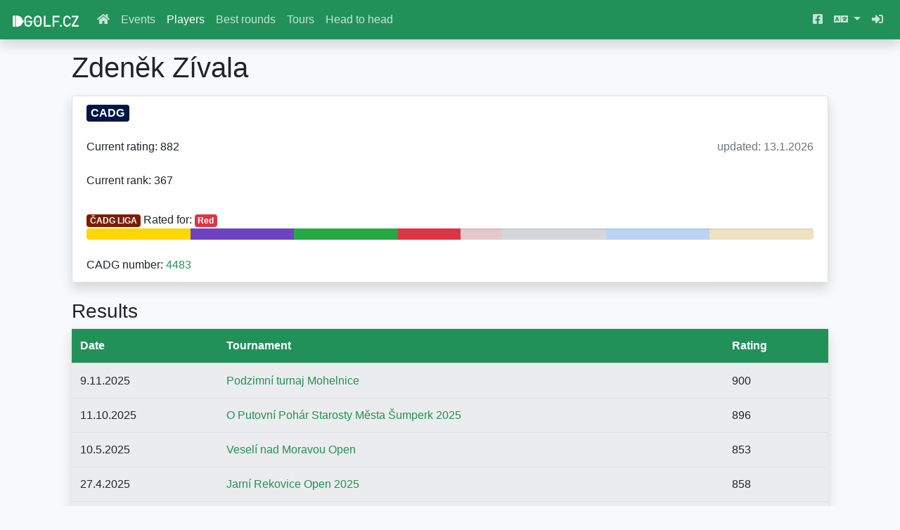

--- FILE ---
content_type: text/html; charset=utf-8
request_url: https://www.dgolf.cz/en/players/4483/
body_size: 4922
content:



<!DOCTYPE html>
<html lang="en">
<head>
    <!-- Google tag (gtag.js) -->
    <script async src="https://www.googletagmanager.com/gtag/js?id=G-NE0RVWZGKB"></script>
    <script>
      window.dataLayer = window.dataLayer || [];
      function gtag(){dataLayer.push(arguments);}
      gtag('js', new Date());
      gtag('config', 'G-NE0RVWZGKB');
    </script>

    <meta charset="UTF-8">
    <title>Player detail - Zdeněk Zívala</title>
    <meta name="viewport" content="width=device-width, initial-scale=1, shrink-to-fit=no">
    
    <link rel="stylesheet" href="/static/rating/bootstrap-4.2.1-dist/css/bootstrap.css" >
    <link rel="stylesheet" href="/static/rating/bootstrap_dgolf/dgolf_bootstrap_v1.css" >
    

    <link rel="stylesheet" href="/static/rating/fontawesome-free-5.8.2-web/css/all.css">
    <script src="https://code.highcharts.com/7.1.1/highcharts.js"></script>
</head>
<body style="padding-top: 4.5rem;">

<nav class="navbar navbar-expand-md navbar-dark bg-primary fixed-top shadow">
    <a class="navbar-brand" href="/en/">
        <img src="/static/rating/images/site_logo.png" style="height: 1em;">
    </a>
    <button class="navbar-toggler" type="button" data-toggle="collapse" data-target="#navbarDefault" aria-controls="navbarSupportedContent" aria-expanded="false" aria-label="Toggle navigation">
        <span class="navbar-toggler-icon"></span>
    </button>

  <div class="collapse navbar-collapse" id="navbarDefault">
    <ul class="navbar-nav mr-auto" id="navbarLeft">
      <li class="nav-item">
        <a class="nav-link" href="/en/">
            <i class="fas fa-home"></i>
        </a>
      </li>
      <li class="nav-item">
        <a class="nav-link" href="/en/results/">Events</a>
      </li>
      <li class="nav-item">
        <a class="nav-link active" href="/en/players/">Players</a>
      </li>
      <li class="nav-item">
        <a class="nav-link" href="/en/rounds/">Best rounds</a>
      </li>
      <li class="nav-item">
        <a class="nav-link" href="/en/tours/">Tours</a>
      </li>
      <li class="nav-item">
        <a class="nav-link" href="/en/h2h/">Head to head</a>
      </li>
    </ul>


    <ul class="navbar-nav ml-auto">

    <li class="nav-item">
      <a class="nav-link" href="https://www.facebook.com/dgolfcz/" target="_blank">
        <i class="fab fa-facebook-square"></i>
      </a>
    </li>

    <li class="nav-item dropdown">
        <a class="nav-link dropdown-toggle" href="#" id="navbarDropdownMenuLink" data-toggle="dropdown" aria-haspopup="true" aria-expanded="false">
          <i class="fas fa-language"></i>
        </a>
        <div class="dropdown-menu" aria-labelledby="navbarDropdownMenuLink">
          <form action="/i18n/setlang/" method="post">
            <input type="hidden" name="csrfmiddlewaretoken" value="44yv38tfEQlgxGorB8sM3zRCu9LRYhQ9clYD3wFMQAqv4nzD12u3EHiMjmgKJ36p">
            
            <input name="next" type="hidden" value="">
            <button name="language" value="en" class="dropdown-item text-primary">English</button>
            <button name="language" value="cs" class="dropdown-item ">Česky</button>
          </form>
        </div>
    </li>

    
      <li class="nav-item">
        <a class="nav-link" href="/en/loginform/">
            <i class="fas fa-sign-in-alt"></i>
        </a>
      </li>
    
    </ul>
  </div>
</nav>

<main role="main" class="container px-0 px-sm-3">
    <div class="container mb-4 px-1 px-sm-3">
    
    
<h1 class="mb-3">Zdeněk Zívala</h1>



<ul class="list-group my-0 my-sm-3 shadow">
    
    <li class="list-group-item">
        



<span class="badge" title="Active CADG member"  style="background-color: #001645; color: #ffffff; font-size: 1.0rem">CADG</span>


    </li>
    
    <li class="list-group-item">
        
            Current rating: 882
            <span class="text-muted float-right">updated: 13.1.2026</span>
        
    </li>
    
    <li class="list-group-item">
            Current rank: 367
    </li>
    
    <li class="list-group-item">
        <style>
            
            
            
            
            
            
            
            
            
            
            
            
            
            
            
            
            
            
            
            
            
            
            
            
            
            
            .bg-div12-0 {
                background-color: #ffd700;
            }
            
            .bg-div12-1 {
                background-color: #6f42c1;
            }
            
            .bg-div12-2 {
                background-color: #28a745;
            }
            
            .bg-div12-3 {
                background-color: #dc3545;
            }
            
            .bg-div12-4 {
                background-color: #808080;
            }
            
            .bg-div12-5 {
                background-color: #007bff;
            }
            
            .bg-div12-6 {
                background-color: #ffc107;
            }
            
            
            .inactive {
                filter: opacity(0.2);
            }
        </style>
        
        
        
        
        
        
        
        
        
        
        
        
        
        
        
        
        
        
        
        
        
        
        
        
        
        
        <div class="mt-2">
            <a href="/en/tours/cadg/cadg-liga"><span class="badge" style="background-color: hsl(11, 91%, 26%); color: #ffffff">ČADG LIGA</span></a>
            
            Rated for: <span class="badge" style="background-color: #dc3545; color: #ffffff">Red</span>
            
            
        </div>
        
        <div class="progress">
            
            <div class="progress-bar bg-div12-0" role="progressbar" style="width: 100%" title="Yellow"></div>
            <div class="progress-bar bg-div12-0 inactive" role="progressbar" style="width: 0%" title="Yellow"></div>
            
            <div class="progress-bar bg-div12-1" role="progressbar" style="width: 100%" title="Purple"></div>
            <div class="progress-bar bg-div12-1 inactive" role="progressbar" style="width: 0%" title="Purple"></div>
            
            <div class="progress-bar bg-div12-2" role="progressbar" style="width: 100%" title="Green"></div>
            <div class="progress-bar bg-div12-2 inactive" role="progressbar" style="width: 0%" title="Green"></div>
            
            <div class="progress-bar bg-div12-3" role="progressbar" style="width: 60%" title="Red"></div>
            <div class="progress-bar bg-div12-3 inactive" role="progressbar" style="width: 40%" title="Red"></div>
            
            <div class="progress-bar bg-div12-4" role="progressbar" style="width: 0%" title="White"></div>
            <div class="progress-bar bg-div12-4 inactive" role="progressbar" style="width: 100%" title="White"></div>
            
            <div class="progress-bar bg-div12-5" role="progressbar" style="width: 0%" title="Blue"></div>
            <div class="progress-bar bg-div12-5 inactive" role="progressbar" style="width: 100%" title="Blue"></div>
            
            <div class="progress-bar bg-div12-6" role="progressbar" style="width: 0%" title="Profi"></div>
            <div class="progress-bar bg-div12-6 inactive" role="progressbar" style="width: 100%" title="Profi"></div>
            
        </div>
        
        
        
    </li>
    <li class="list-group-item">
        CADG number:
        <a href="https://idiscgolf.cz/profil/4483" target="_blank">4483</a>
    </li>
    
</ul>
</div>
<div class="container px-1 px-sm-3">
    <h3>Results</h3>
<table class="table table-striped shadow">
    <thead class="bg-primary text-white">
        <tr>
            <th>Date</th>
            <th>Tournament</th>
            <th>Rating</th>
        </tr>
    </thead>
    
        
            <tr >
        
                <td>9.11.2025</td>
                <td><a href="/en/results/2256/">Podzimní turnaj Mohelnice</a></td>
                <td>900</td>
    </tr>

        

    
        
            <tr >
        
                <td>11.10.2025</td>
                <td><a href="/en/results/1780/">O Putovní Pohár Starosty Města Šumperk 2025</a></td>
                <td>896</td>
    </tr>

        

    
        
            <tr >
        
                <td>10.5.2025</td>
                <td><a href="/en/results/2029/">Veselí nad Moravou Open</a></td>
                <td>853</td>
    </tr>

        

    
        
            <tr >
        
                <td>27.4.2025</td>
                <td><a href="/en/results/1785/">Jarní Rekovice Open 2025</a></td>
                <td>858</td>
    </tr>

        

    
        
            <tr >
        
                <td>12.4.2025</td>
                <td><a href="/en/results/1778/">Jarní Šumperský Kotel</a></td>
                <td>885</td>
    </tr>

        

    
        
            <tr class="collapse collapseResults">
        
                <td>15.3.2025</td>
                <td><a href="/en/results/1943/">PvDGT #1: &quot;SALAŠ&quot; Vranovice-Kelčice</a></td>
                <td>853</td>
    </tr>

        

    
        
            <tr class="collapse collapseResults">
        
                <td>2.11.2024</td>
                <td><a href="/en/results/1609/">Zoo Vyškov Open od Animals Brno</a></td>
                <td>840</td>
    </tr>

        

    
        
            <tr class="collapse collapseResults">
        
                <td>12.10.2024</td>
                <td><a href="/en/results/1405/">O Putovní Pohár Starosty Města Šumperk 2024</a></td>
                <td>853</td>
    </tr>

        

    
        
            <tr class="collapse collapseResults">
        
                <td>22.9.2024</td>
                <td><a href="/en/results/1476/">(7.) Discgolfová liga Moravy a Slezska - Dlouhá Loučka</a></td>
                <td>869</td>
    </tr>

        

    
        
            <tr class="collapse collapseResults">
        
                <td>5.11.2023</td>
                <td><a href="/en/results/1143/">Discgolfová liga Moravy a Slezska  Unicov II</a></td>
                <td>849</td>
    </tr>

        

    
        
            <tr class="collapse collapseResults">
        
                <td>22.10.2023</td>
                <td><a href="/en/results/1142/">Discgolfová liga Moravy a Slezska - O pohár starosty obce Dlouhá Loučka 2023 </a></td>
                <td>906</td>
    </tr>

        

    
        
            <tr class="collapse collapseResults">
        
                <td>21.10.2023</td>
                <td><a href="/en/results/1327/">O putovní pohár starosty města Šumperk</a></td>
                <td>886</td>
    </tr>

        

    
        
            <tr class="collapse collapseResults">
        
                <td>9.9.2023</td>
                <td><a href="/en/results/1129/">O pohár starosty obce Kobylí - 8. ročník</a></td>
                <td>914</td>
    </tr>

        

    
        
            <tr class="collapse collapseResults">
        
                <td>13.8.2023</td>
                <td><a href="/en/results/1105/"> Rekovický Bogey Cup 2023</a></td>
                <td>907</td>
    </tr>

        

    
        
            <tr class="collapse collapseResults">
        
                <td>22.7.2023</td>
                <td><a href="/en/results/1140/">Discgolfová liga Moravy a Slezska - 3. Šumperk Open</a></td>
                <td>870</td>
    </tr>

        

    
        
            <tr class="collapse collapseResults">
        
                <td>25.6.2023</td>
                <td><a href="/en/results/1139/">Discgolfová liga Moravy a Slezska - Uničov</a></td>
                <td>856</td>
    </tr>

        

    
        
            <tr class="collapse collapseResults">
        
                <td>11.6.2023</td>
                <td><a href="/en/results/1138/">Discgolfová liga Moravy a Slezska - Budišov nad Budišovkou</a></td>
                <td>862</td>
    </tr>

        

    
        
            <tr class="collapse collapseResults">
        
                <td>13.5.2023</td>
                <td><a href="/en/results/1137/">Discgolfová liga Moravy a Slezska - 8. Kobylí Open</a></td>
                <td>886</td>
    </tr>

        

    
        
            <tr class="collapse collapseResults">
        
                <td>6.5.2023</td>
                <td><a href="/en/results/1136/">Discgolfová Liga Moravy a Slezska - Vyškov</a></td>
                <td>847</td>
    </tr>

        

    
        
            <tr class="collapse collapseResults">
        
                <td>16.4.2023</td>
                <td><a href="/en/results/1135/">Discgolfová Liga Moravy a Slezska - Šporovnice</a></td>
                <td>881</td>
    </tr>

        

    
        
            <tr class="collapse collapseResults">
        
                <td>8.4.2023</td>
                <td><a href="/en/results/1209/">Jarní Šumperský Kotel</a></td>
                <td>871</td>
    </tr>

        

    
        
            <tr class="collapse collapseResults">
        
                <td>22.10.2022</td>
                <td><a href="/en/results/844/">O putovní pohár starosty města Šumperk</a></td>
                <td>875</td>
    </tr>

        

    
        
            <tr class="collapse collapseResults">
        
                <td>11.6.2022</td>
                <td><a href="/en/results/819/">2. Šumperk Open</a></td>
                <td>881</td>
    </tr>

        

    
        
            <tr class="collapse collapseResults">
        
                <td>23.4.2022</td>
                <td><a href="/en/results/863/">UST 2022 Karlov pod Pradědem</a></td>
                <td>920</td>
    </tr>

        
</table>
        
    <a class="btn btn-outline-primary collapse show collapseResults" data-toggle="collapse" href=".collapseResults" role="button" aria-expanded="true" aria-controls="collapseExample">
    See more
    </a>
    <a class="btn btn-outline-primary collapse collapseResults" data-toggle="collapse" href=".collapseResults" role="button" aria-expanded="false" aria-controls="collapseExample">
    See less
    </a>
        
        

    

</div>

<div class="container mt-5 mb-5 px-1 px-sm-3">
    <h3>Rating history</h3>
<table class="table table-striped shadow">
    <thead class="bg-primary text-white">
        <tr>
            <th>Date</th>
            <th>Rating</th>
            <th>Rounds used</th>
        </tr>
    </thead>
    
        
            <tr>
        
                <td>13.1.2026</td>
                <td>882</td>
                <td>6</td>
            </tr>

        

        
        
            <tr>
        
                <td>9.12.2025</td>
                <td>882</td>
                <td>6</td>
            </tr>

        

        
        
            <tr>
        
                <td>11.11.2025</td>
                <td>882</td>
                <td>6</td>
            </tr>

        

        
        
            <tr>
        
                <td>14.10.2025</td>
                <td>872</td>
                <td>6</td>
            </tr>

        

        
        
            <tr>
        
                <td>9.9.2025</td>
                <td>860</td>
                <td>7</td>
            </tr>

        

        
        
            <tr class="collapse collapsePlayerRating">
        
                <td>12.8.2025</td>
                <td>860</td>
                <td>7</td>
            </tr>

        

        
        
            <tr class="collapse collapsePlayerRating">
        
                <td>8.7.2025</td>
                <td>860</td>
                <td>7</td>
            </tr>

        

        
        
            <tr class="collapse collapsePlayerRating">
        
                <td>10.6.2025</td>
                <td>860</td>
                <td>7</td>
            </tr>

        

        
        
            <tr class="collapse collapsePlayerRating">
        
                <td>13.5.2025</td>
                <td>860</td>
                <td>7</td>
            </tr>

        

        
        
            <tr class="collapse collapsePlayerRating">
        
                <td>8.4.2025</td>
                <td>853</td>
                <td>4</td>
            </tr>

        

        
        
            <tr class="collapse collapsePlayerRating">
        
                <td>11.3.2025</td>
                <td>853</td>
                <td>3</td>
            </tr>

        

        
        
            <tr class="collapse collapsePlayerRating">
        
                <td>11.2.2025</td>
                <td>853</td>
                <td>3</td>
            </tr>

        

        
        
            <tr class="collapse collapsePlayerRating">
        
                <td>14.1.2025</td>
                <td>853</td>
                <td>3</td>
            </tr>

        

        
        
            <tr class="collapse collapsePlayerRating">
        
                <td>10.12.2024</td>
                <td>853</td>
                <td>3</td>
            </tr>

        

        
        
            <tr class="collapse collapsePlayerRating">
        
                <td>12.11.2024</td>
                <td>853</td>
                <td>3</td>
            </tr>

        

        
        
            <tr class="collapse collapsePlayerRating">
        
                <td>8.10.2024</td>
                <td>873</td>
                <td>4</td>
            </tr>

        

        
        
            <tr class="collapse collapsePlayerRating">
        
                <td>10.9.2024</td>
                <td>880</td>
                <td>3</td>
            </tr>

        

        
        
            <tr class="collapse collapsePlayerRating">
        
                <td>13.8.2024</td>
                <td>887</td>
                <td>4</td>
            </tr>

        

        
        
            <tr class="collapse collapsePlayerRating">
        
                <td>9.7.2024</td>
                <td>888</td>
                <td>6</td>
            </tr>

        

        
        
            <tr class="collapse collapsePlayerRating">
        
                <td>19.6.2024</td>
                <td>884</td>
                <td>7</td>
            </tr>

        

        
        
            <tr class="collapse collapsePlayerRating">
        
                <td>12.6.2024</td>
                <td>884</td>
                <td>7</td>
            </tr>

        

        
        
            <tr class="collapse collapsePlayerRating">
        
                <td>5.6.2024</td>
                <td>882</td>
                <td>8</td>
            </tr>

        

        
        
            <tr class="collapse collapsePlayerRating">
        
                <td>29.5.2024</td>
                <td>882</td>
                <td>8</td>
            </tr>

        

        
        
            <tr class="collapse collapsePlayerRating">
        
                <td>22.5.2024</td>
                <td>882</td>
                <td>8</td>
            </tr>

        

        
        
            <tr class="collapse collapsePlayerRating">
        
                <td>15.5.2024</td>
                <td>882</td>
                <td>8</td>
            </tr>

        

        
        
            <tr class="collapse collapsePlayerRating">
        
                <td>8.5.2024</td>
                <td>883</td>
                <td>9</td>
            </tr>

        

        
        
            <tr class="collapse collapsePlayerRating">
        
                <td>1.5.2024</td>
                <td>880</td>
                <td>10</td>
            </tr>

        

        
        
            <tr class="collapse collapsePlayerRating">
        
                <td>24.4.2024</td>
                <td>880</td>
                <td>10</td>
            </tr>

        

        
        
            <tr class="collapse collapsePlayerRating">
        
                <td>17.4.2024</td>
                <td>880</td>
                <td>10</td>
            </tr>

        

        
        
            <tr class="collapse collapsePlayerRating">
        
                <td>10.4.2024</td>
                <td>880</td>
                <td>11</td>
            </tr>

        

        
        
            <tr class="collapse collapsePlayerRating">
        
                <td>3.4.2024</td>
                <td>880</td>
                <td>12</td>
            </tr>

        

        
        
            <tr class="collapse collapsePlayerRating">
        
                <td>27.3.2024</td>
                <td>880</td>
                <td>12</td>
            </tr>

        

        
        
            <tr class="collapse collapsePlayerRating">
        
                <td>20.3.2024</td>
                <td>880</td>
                <td>12</td>
            </tr>

        

        
        
            <tr class="collapse collapsePlayerRating">
        
                <td>13.3.2024</td>
                <td>880</td>
                <td>12</td>
            </tr>

        

        
        
            <tr class="collapse collapsePlayerRating">
        
                <td>6.3.2024</td>
                <td>880</td>
                <td>12</td>
            </tr>

        

        
        
            <tr class="collapse collapsePlayerRating">
        
                <td>28.2.2024</td>
                <td>880</td>
                <td>12</td>
            </tr>

        

        
        
            <tr class="collapse collapsePlayerRating">
        
                <td>21.2.2024</td>
                <td>880</td>
                <td>12</td>
            </tr>

        

        
        
            <tr class="collapse collapsePlayerRating">
        
                <td>14.2.2024</td>
                <td>880</td>
                <td>12</td>
            </tr>

        

        
        
            <tr class="collapse collapsePlayerRating">
        
                <td>7.2.2024</td>
                <td>880</td>
                <td>12</td>
            </tr>

        

        
        
            <tr class="collapse collapsePlayerRating">
        
                <td>31.1.2024</td>
                <td>880</td>
                <td>12</td>
            </tr>

        

        
        
            <tr class="collapse collapsePlayerRating">
        
                <td>24.1.2024</td>
                <td>880</td>
                <td>12</td>
            </tr>

        

        
        
            <tr class="collapse collapsePlayerRating">
        
                <td>17.1.2024</td>
                <td>880</td>
                <td>12</td>
            </tr>

        

        
        
            <tr class="collapse collapsePlayerRating">
        
                <td>10.1.2024</td>
                <td>880</td>
                <td>12</td>
            </tr>

        

        
        
            <tr class="collapse collapsePlayerRating">
        
                <td>3.1.2024</td>
                <td>880</td>
                <td>12</td>
            </tr>

        

        
        
            <tr class="collapse collapsePlayerRating">
        
                <td>27.12.2023</td>
                <td>880</td>
                <td>12</td>
            </tr>

        

        
        
            <tr class="collapse collapsePlayerRating">
        
                <td>20.12.2023</td>
                <td>880</td>
                <td>12</td>
            </tr>

        

        
        
            <tr class="collapse collapsePlayerRating">
        
                <td>13.12.2023</td>
                <td>880</td>
                <td>12</td>
            </tr>

        

        
        
            <tr class="collapse collapsePlayerRating">
        
                <td>6.12.2023</td>
                <td>880</td>
                <td>12</td>
            </tr>

        

        
        
            <tr class="collapse collapsePlayerRating">
        
                <td>29.11.2023</td>
                <td>880</td>
                <td>12</td>
            </tr>

        

        
        
            <tr class="collapse collapsePlayerRating">
        
                <td>22.11.2023</td>
                <td>880</td>
                <td>12</td>
            </tr>

        

        
        
            <tr class="collapse collapsePlayerRating">
        
                <td>15.11.2023</td>
                <td>880</td>
                <td>12</td>
            </tr>

        

        
        
            <tr class="collapse collapsePlayerRating">
        
                <td>8.11.2023</td>
                <td>885</td>
                <td>11</td>
            </tr>

        

        
        
            <tr class="collapse collapsePlayerRating">
        
                <td>1.11.2023</td>
                <td>885</td>
                <td>11</td>
            </tr>

        

        
        
            <tr class="collapse collapsePlayerRating">
        
                <td>25.10.2023</td>
                <td>885</td>
                <td>11</td>
            </tr>

        

        
        
            <tr class="collapse collapsePlayerRating">
        
                <td>18.10.2023</td>
                <td>880</td>
                <td>10</td>
            </tr>

        

        
        
            <tr class="collapse collapsePlayerRating">
        
                <td>11.10.2023</td>
                <td>880</td>
                <td>10</td>
            </tr>

        

        
        
            <tr class="collapse collapsePlayerRating">
        
                <td>4.10.2023</td>
                <td>880</td>
                <td>10</td>
            </tr>

        

        
        
            <tr class="collapse collapsePlayerRating">
        
                <td>27.9.2023</td>
                <td>880</td>
                <td>10</td>
            </tr>

        

        
        
            <tr class="collapse collapsePlayerRating">
        
                <td>20.9.2023</td>
                <td>880</td>
                <td>10</td>
            </tr>

        

        
        
            <tr class="collapse collapsePlayerRating">
        
                <td>13.9.2023</td>
                <td>880</td>
                <td>10</td>
            </tr>

        

        
        
            <tr class="collapse collapsePlayerRating">
        
                <td>6.9.2023</td>
                <td>874</td>
                <td>9</td>
            </tr>

        

        
        
            <tr class="collapse collapsePlayerRating">
        
                <td>30.8.2023</td>
                <td>874</td>
                <td>9</td>
            </tr>

        

        
        
            <tr class="collapse collapsePlayerRating">
        
                <td>23.8.2023</td>
                <td>874</td>
                <td>9</td>
            </tr>

        

        
        
            <tr class="collapse collapsePlayerRating">
        
                <td>16.8.2023</td>
                <td>874</td>
                <td>9</td>
            </tr>

        

        
        
            <tr class="collapse collapsePlayerRating">
        
                <td>9.8.2023</td>
                <td>867</td>
                <td>8</td>
            </tr>

        

        
        
            <tr class="collapse collapsePlayerRating">
        
                <td>2.8.2023</td>
                <td>867</td>
                <td>8</td>
            </tr>

        

        
        
            <tr class="collapse collapsePlayerRating">
        
                <td>26.7.2023</td>
                <td>867</td>
                <td>8</td>
            </tr>

        

        
        
            <tr class="collapse collapsePlayerRating">
        
                <td>19.7.2023</td>
                <td>867</td>
                <td>7</td>
            </tr>

        

        
        
            <tr class="collapse collapsePlayerRating">
        
                <td>12.7.2023</td>
                <td>867</td>
                <td>7</td>
            </tr>

        

        
        
            <tr class="collapse collapsePlayerRating">
        
                <td>5.7.2023</td>
                <td>867</td>
                <td>7</td>
            </tr>

        

        
        
            <tr class="collapse collapsePlayerRating">
        
                <td>28.6.2023</td>
                <td>867</td>
                <td>7</td>
            </tr>

        

        
        
            <tr class="collapse collapsePlayerRating">
        
                <td>21.6.2023</td>
                <td>869</td>
                <td>6</td>
            </tr>

        

        
        
            <tr class="collapse collapsePlayerRating">
        
                <td>14.6.2023</td>
                <td>869</td>
                <td>6</td>
            </tr>

        

        
        
            <tr class="collapse collapsePlayerRating">
        
                <td>7.6.2023</td>
                <td>872</td>
                <td>6</td>
            </tr>

        

        
        
            <tr class="collapse collapsePlayerRating">
        
                <td>31.5.2023</td>
                <td>872</td>
                <td>6</td>
            </tr>

        

        
        
            <tr class="collapse collapsePlayerRating">
        
                <td>24.5.2023</td>
                <td>872</td>
                <td>6</td>
            </tr>

        

        
        
            <tr class="collapse collapsePlayerRating">
        
                <td>17.5.2023</td>
                <td>872</td>
                <td>6</td>
            </tr>

        

        
        
            <tr class="collapse collapsePlayerRating">
        
                <td>10.5.2023</td>
                <td>868</td>
                <td>5</td>
            </tr>

        

        
        
            <tr class="collapse collapsePlayerRating">
        
                <td>3.5.2023</td>
                <td>876</td>
                <td>4</td>
            </tr>

        

        
        
            <tr class="collapse collapsePlayerRating">
        
                <td>26.4.2023</td>
                <td>876</td>
                <td>4</td>
            </tr>

        

        
        
            <tr class="collapse collapsePlayerRating">
        
                <td>17.4.2023</td>
                <td>879</td>
                <td>5</td>
            </tr>

        

        
        
            <tr class="collapse collapsePlayerRating">
        
                <td>10.4.2023</td>
                <td>920</td>
                <td>1</td>
            </tr>

        

        
        
            <tr class="collapse collapsePlayerRating">
        
                <td>27.3.2023</td>
                <td>920</td>
                <td>1</td>
            </tr>

        

        
        
            <tr class="collapse collapsePlayerRating">
        
                <td>20.3.2023</td>
                <td>920</td>
                <td>1</td>
            </tr>

        

        
        
            <tr class="collapse collapsePlayerRating">
        
                <td>1.3.2023</td>
                <td>920</td>
                <td>1</td>
            </tr>

        

        
        
            <tr class="collapse collapsePlayerRating">
        
                <td>1.2.2023</td>
                <td>920</td>
                <td>1</td>
            </tr>

        

        
        
            <tr class="collapse collapsePlayerRating">
        
                <td>1.12.2022</td>
                <td>920</td>
                <td>1</td>
            </tr>

        

        
        
            <tr class="collapse collapsePlayerRating">
        
                <td>21.11.2022</td>
                <td>920</td>
                <td>1</td>
            </tr>

        

        
        
            <tr class="collapse collapsePlayerRating">
        
                <td>14.11.2022</td>
                <td>920</td>
                <td>1</td>
            </tr>

        

        
        
            <tr class="collapse collapsePlayerRating">
        
                <td>31.10.2022</td>
                <td>920</td>
                <td>1</td>
            </tr>

        

        
        
            <tr class="collapse collapsePlayerRating">
        
                <td>24.10.2022</td>
                <td>920</td>
                <td>1</td>
            </tr>

        

        
        
            <tr class="collapse collapsePlayerRating">
        
                <td>3.10.2022</td>
                <td>920</td>
                <td>1</td>
            </tr>

        

        
        
            <tr class="collapse collapsePlayerRating">
        
                <td>26.9.2022</td>
                <td>920</td>
                <td>1</td>
            </tr>

        

        
        
            <tr class="collapse collapsePlayerRating">
        
                <td>29.8.2022</td>
                <td>920</td>
                <td>1</td>
            </tr>

        

        
        
            <tr class="collapse collapsePlayerRating">
        
                <td>20.6.2022</td>
                <td>920</td>
                <td>1</td>
            </tr>

        

        
        
            <tr class="collapse collapsePlayerRating">
        
                <td>13.6.2022</td>
                <td>920</td>
                <td>1</td>
            </tr>

        

        
        
            <tr class="collapse collapsePlayerRating">
        
                <td>16.5.2022</td>
                <td>920</td>
                <td>1</td>
            </tr>

        

        
        
            <tr class="collapse collapsePlayerRating">
        
                <td>2.5.2022</td>
                <td>920</td>
                <td>1</td>
            </tr>

        
</table>
        
    <a class="btn btn-outline-primary collapse show collapsePlayerRating" data-toggle="collapse" href=".collapsePlayerRating" role="button" aria-expanded="true" aria-controls="collapseExample">
    See more
    </a>
    <a class="btn btn-outline-primary collapse collapsePlayerRating" data-toggle="collapse" href=".collapsePlayerRating" role="button" aria-expanded="false" aria-controls="collapseExample">
    See less
    </a>
        
        

        

</div>




<div class="container px-1 px-sm-3">
    <div id="chart-container" data-url="/en/api/json/players/history_plot/4483/" class="shadow"></div>
    <script src="https://code.highcharts.com/highcharts.src.js"></script>
    <script src="https://code.jquery.com/jquery-3.3.1.min.js"></script>
    <script>
    $.ajax({
        url: $("#chart-container").attr("data-url"),
        dataType: 'json',
        success: function (data) {
            Highcharts.chart("chart-container", data);
        }
    });
    </script>
</div>



    </div>
</main>

<script src="https://code.jquery.com/jquery-3.3.1.slim.min.js" integrity="sha384-q8i/X+965DzO0rT7abK41JStQIAqVgRVzpbzo5smXKp4YfRvH+8abtTE1Pi6jizo" crossorigin="anonymous"></script>
<script src="https://cdnjs.cloudflare.com/ajax/libs/popper.js/1.14.6/umd/popper.min.js" integrity="sha384-wHAiFfRlMFy6i5SRaxvfOCifBUQy1xHdJ/yoi7FRNXMRBu5WHdZYu1hA6ZOblgut" crossorigin="anonymous"></script>
<script src="https://stackpath.bootstrapcdn.com/bootstrap/4.2.1/js/bootstrap.min.js" integrity="sha384-B0UglyR+jN6CkvvICOB2joaf5I4l3gm9GU6Hc1og6Ls7i6U/mkkaduKaBhlAXv9k" crossorigin="anonymous"></script>


<div class="footer-copyright text-center py-3">
    © 2026 www.dgolf.cz
</div>

</body>

<script src="https://code.jquery.com/jquery-3.3.1.min.js"></script>
  <script>
  $.ajax({
      url: "/api/json/menu/main/" + "en",
      dataType: 'json',
      success: function (data) {
          navbar_element = $("#navbarLeft");

          data.forEach(function(item) {
              element_to_add = '<li class="nav-item"><a class="nav-link" href="' + item.url + '">' + item.title + '</a></li>';
              if (item.external) {
                  element_to_add = element_to_add.replace('<a ', '<a target="_blank" ');
              }
              navbar_element.append(element_to_add);
          });
      }
  });
  </script>

</html>


--- FILE ---
content_type: text/css
request_url: https://www.dgolf.cz/static/rating/bootstrap_dgolf/dgolf_bootstrap_v1.css
body_size: 41988
content:
/*!
 * Bootstrap v4.4.1 (https://getbootstrap.com/)
 * Copyright 2011-2019 The Bootstrap Authors
 * Copyright 2011-2019 Twitter, Inc.
 * Licensed under MIT (https://github.com/twbs/bootstrap/blob/master/LICENSE)
 */
/* line 2, c:/users/lenovo/pycharmprojects/dgolf/static/rating/bootstrap_dgolf/bootstrap/_root.scss */
:root {
  --blue: #007bff;
  --indigo: #6610f2;
  --purple: #6f42c1;
  --pink: #e83e8c;
  --red: #dc3545;
  --orange: #fd7e14;
  --yellow: #ffc107;
  --green: #28a745;
  --teal: #20c997;
  --cyan: #17a2b8;
  --white: #fff;
  --gray: #6c757d;
  --gray-dark: #343a40;
  --primary: #219159;
  --secondary: #6c757d;
  --success: #28a745;
  --info: #17a2b8;
  --warning: #ffc107;
  --danger: #dc3545;
  --light: #f8f9fa;
  --dark: #343a40;
  --breakpoint-xs: 0;
  --breakpoint-sm: 576px;
  --breakpoint-md: 768px;
  --breakpoint-lg: 992px;
  --breakpoint-xl: 1200px;
  --font-family-sans-serif: -apple-system, BlinkMacSystemFont, "Segoe UI", Roboto, "Helvetica Neue", Arial, "Noto Sans", sans-serif, "Apple Color Emoji", "Segoe UI Emoji", "Segoe UI Symbol", "Noto Color Emoji";
  --font-family-monospace: SFMono-Regular, Menlo, Monaco, Consolas, "Liberation Mono", "Courier New", monospace; }

/* line 19, c:/users/lenovo/pycharmprojects/dgolf/static/rating/bootstrap_dgolf/bootstrap/_reboot.scss */
*,
*::before,
*::after {
  box-sizing: border-box; }

/* line 25, c:/users/lenovo/pycharmprojects/dgolf/static/rating/bootstrap_dgolf/bootstrap/_reboot.scss */
html {
  font-family: sans-serif;
  line-height: 1.15;
  -webkit-text-size-adjust: 100%;
  -webkit-tap-highlight-color: rgba(0, 0, 0, 0); }

/* line 35, c:/users/lenovo/pycharmprojects/dgolf/static/rating/bootstrap_dgolf/bootstrap/_reboot.scss */
article, aside, figcaption, figure, footer, header, hgroup, main, nav, section {
  display: block; }

/* line 46, c:/users/lenovo/pycharmprojects/dgolf/static/rating/bootstrap_dgolf/bootstrap/_reboot.scss */
body {
  margin: 0;
  font-family: -apple-system, BlinkMacSystemFont, "Segoe UI", Roboto, "Helvetica Neue", Arial, "Noto Sans", sans-serif, "Apple Color Emoji", "Segoe UI Emoji", "Segoe UI Symbol", "Noto Color Emoji";
  font-size: 1rem;
  font-weight: 400;
  line-height: 1.5;
  color: #212529;
  text-align: left;
  background-color: #f8f9fa; }

/* line 66, c:/users/lenovo/pycharmprojects/dgolf/static/rating/bootstrap_dgolf/bootstrap/_reboot.scss */
[tabindex="-1"]:focus:not(:focus-visible) {
  outline: 0 !important; }

/* line 76, c:/users/lenovo/pycharmprojects/dgolf/static/rating/bootstrap_dgolf/bootstrap/_reboot.scss */
hr {
  box-sizing: content-box;
  height: 0;
  overflow: visible; }

/* line 92, c:/users/lenovo/pycharmprojects/dgolf/static/rating/bootstrap_dgolf/bootstrap/_reboot.scss */
h1, h2, h3, h4, h5, h6 {
  margin-top: 0;
  margin-bottom: 0.5rem; }

/* line 101, c:/users/lenovo/pycharmprojects/dgolf/static/rating/bootstrap_dgolf/bootstrap/_reboot.scss */
p {
  margin-top: 0;
  margin-bottom: 1rem; }

/* line 114, c:/users/lenovo/pycharmprojects/dgolf/static/rating/bootstrap_dgolf/bootstrap/_reboot.scss */
abbr[title],
abbr[data-original-title] {
  text-decoration: underline;
  text-decoration: underline dotted;
  cursor: help;
  border-bottom: 0;
  text-decoration-skip-ink: none; }

/* line 123, c:/users/lenovo/pycharmprojects/dgolf/static/rating/bootstrap_dgolf/bootstrap/_reboot.scss */
address {
  margin-bottom: 1rem;
  font-style: normal;
  line-height: inherit; }

/* line 129, c:/users/lenovo/pycharmprojects/dgolf/static/rating/bootstrap_dgolf/bootstrap/_reboot.scss */
ol,
ul,
dl {
  margin-top: 0;
  margin-bottom: 1rem; }

/* line 136, c:/users/lenovo/pycharmprojects/dgolf/static/rating/bootstrap_dgolf/bootstrap/_reboot.scss */
ol ol,
ul ul,
ol ul,
ul ol {
  margin-bottom: 0; }

/* line 143, c:/users/lenovo/pycharmprojects/dgolf/static/rating/bootstrap_dgolf/bootstrap/_reboot.scss */
dt {
  font-weight: 700; }

/* line 147, c:/users/lenovo/pycharmprojects/dgolf/static/rating/bootstrap_dgolf/bootstrap/_reboot.scss */
dd {
  margin-bottom: .5rem;
  margin-left: 0; }

/* line 152, c:/users/lenovo/pycharmprojects/dgolf/static/rating/bootstrap_dgolf/bootstrap/_reboot.scss */
blockquote {
  margin: 0 0 1rem; }

/* line 156, c:/users/lenovo/pycharmprojects/dgolf/static/rating/bootstrap_dgolf/bootstrap/_reboot.scss */
b,
strong {
  font-weight: bolder; }

/* line 161, c:/users/lenovo/pycharmprojects/dgolf/static/rating/bootstrap_dgolf/bootstrap/_reboot.scss */
small {
  font-size: 80%; }

/* line 170, c:/users/lenovo/pycharmprojects/dgolf/static/rating/bootstrap_dgolf/bootstrap/_reboot.scss */
sub,
sup {
  position: relative;
  font-size: 75%;
  line-height: 0;
  vertical-align: baseline; }

/* line 178, c:/users/lenovo/pycharmprojects/dgolf/static/rating/bootstrap_dgolf/bootstrap/_reboot.scss */
sub {
  bottom: -.25em; }

/* line 179, c:/users/lenovo/pycharmprojects/dgolf/static/rating/bootstrap_dgolf/bootstrap/_reboot.scss */
sup {
  top: -.5em; }

/* line 186, c:/users/lenovo/pycharmprojects/dgolf/static/rating/bootstrap_dgolf/bootstrap/_reboot.scss */
a {
  color: #219159;
  text-decoration: none;
  background-color: transparent; }
  /* line 13, c:/users/lenovo/pycharmprojects/dgolf/static/rating/bootstrap_dgolf/bootstrap/mixins/_hover.scss */
  a:hover {
    color: #135333;
    text-decoration: underline; }

/* line 202, c:/users/lenovo/pycharmprojects/dgolf/static/rating/bootstrap_dgolf/bootstrap/_reboot.scss */
a:not([href]) {
  color: inherit;
  text-decoration: none; }
  /* line 13, c:/users/lenovo/pycharmprojects/dgolf/static/rating/bootstrap_dgolf/bootstrap/mixins/_hover.scss */
  a:not([href]):hover {
    color: inherit;
    text-decoration: none; }

/* line 217, c:/users/lenovo/pycharmprojects/dgolf/static/rating/bootstrap_dgolf/bootstrap/_reboot.scss */
pre,
code,
kbd,
samp {
  font-family: SFMono-Regular, Menlo, Monaco, Consolas, "Liberation Mono", "Courier New", monospace;
  font-size: 1em; }

/* line 225, c:/users/lenovo/pycharmprojects/dgolf/static/rating/bootstrap_dgolf/bootstrap/_reboot.scss */
pre {
  margin-top: 0;
  margin-bottom: 1rem;
  overflow: auto; }

/* line 239, c:/users/lenovo/pycharmprojects/dgolf/static/rating/bootstrap_dgolf/bootstrap/_reboot.scss */
figure {
  margin: 0 0 1rem; }

/* line 249, c:/users/lenovo/pycharmprojects/dgolf/static/rating/bootstrap_dgolf/bootstrap/_reboot.scss */
img {
  vertical-align: middle;
  border-style: none; }

/* line 254, c:/users/lenovo/pycharmprojects/dgolf/static/rating/bootstrap_dgolf/bootstrap/_reboot.scss */
svg {
  overflow: hidden;
  vertical-align: middle; }

/* line 266, c:/users/lenovo/pycharmprojects/dgolf/static/rating/bootstrap_dgolf/bootstrap/_reboot.scss */
table {
  border-collapse: collapse; }

/* line 270, c:/users/lenovo/pycharmprojects/dgolf/static/rating/bootstrap_dgolf/bootstrap/_reboot.scss */
caption {
  padding-top: 0.75rem;
  padding-bottom: 0.75rem;
  color: #6c757d;
  text-align: left;
  caption-side: bottom; }

/* line 278, c:/users/lenovo/pycharmprojects/dgolf/static/rating/bootstrap_dgolf/bootstrap/_reboot.scss */
th {
  text-align: inherit; }

/* line 289, c:/users/lenovo/pycharmprojects/dgolf/static/rating/bootstrap_dgolf/bootstrap/_reboot.scss */
label {
  display: inline-block;
  margin-bottom: 0.5rem; }

/* line 298, c:/users/lenovo/pycharmprojects/dgolf/static/rating/bootstrap_dgolf/bootstrap/_reboot.scss */
button {
  border-radius: 0; }

/* line 307, c:/users/lenovo/pycharmprojects/dgolf/static/rating/bootstrap_dgolf/bootstrap/_reboot.scss */
button:focus {
  outline: 1px dotted;
  outline: 5px auto -webkit-focus-ring-color; }

/* line 312, c:/users/lenovo/pycharmprojects/dgolf/static/rating/bootstrap_dgolf/bootstrap/_reboot.scss */
input,
button,
select,
optgroup,
textarea {
  margin: 0;
  font-family: inherit;
  font-size: inherit;
  line-height: inherit; }

/* line 323, c:/users/lenovo/pycharmprojects/dgolf/static/rating/bootstrap_dgolf/bootstrap/_reboot.scss */
button,
input {
  overflow: visible; }

/* line 328, c:/users/lenovo/pycharmprojects/dgolf/static/rating/bootstrap_dgolf/bootstrap/_reboot.scss */
button,
select {
  text-transform: none; }

/* line 336, c:/users/lenovo/pycharmprojects/dgolf/static/rating/bootstrap_dgolf/bootstrap/_reboot.scss */
select {
  word-wrap: normal; }

/* line 344, c:/users/lenovo/pycharmprojects/dgolf/static/rating/bootstrap_dgolf/bootstrap/_reboot.scss */
button,
[type="button"],
[type="reset"],
[type="submit"] {
  -webkit-appearance: button; }

/* line 357, c:/users/lenovo/pycharmprojects/dgolf/static/rating/bootstrap_dgolf/bootstrap/_reboot.scss */
button:not(:disabled),
[type="button"]:not(:disabled),
[type="reset"]:not(:disabled),
[type="submit"]:not(:disabled) {
  cursor: pointer; }

/* line 364, c:/users/lenovo/pycharmprojects/dgolf/static/rating/bootstrap_dgolf/bootstrap/_reboot.scss */
button::-moz-focus-inner,
[type="button"]::-moz-focus-inner,
[type="reset"]::-moz-focus-inner,
[type="submit"]::-moz-focus-inner {
  padding: 0;
  border-style: none; }

/* line 372, c:/users/lenovo/pycharmprojects/dgolf/static/rating/bootstrap_dgolf/bootstrap/_reboot.scss */
input[type="radio"],
input[type="checkbox"] {
  box-sizing: border-box;
  padding: 0; }

/* line 379, c:/users/lenovo/pycharmprojects/dgolf/static/rating/bootstrap_dgolf/bootstrap/_reboot.scss */
input[type="date"],
input[type="time"],
input[type="datetime-local"],
input[type="month"] {
  -webkit-appearance: listbox; }

/* line 391, c:/users/lenovo/pycharmprojects/dgolf/static/rating/bootstrap_dgolf/bootstrap/_reboot.scss */
textarea {
  overflow: auto;
  resize: vertical; }

/* line 397, c:/users/lenovo/pycharmprojects/dgolf/static/rating/bootstrap_dgolf/bootstrap/_reboot.scss */
fieldset {
  min-width: 0;
  padding: 0;
  margin: 0;
  border: 0; }

/* line 412, c:/users/lenovo/pycharmprojects/dgolf/static/rating/bootstrap_dgolf/bootstrap/_reboot.scss */
legend {
  display: block;
  width: 100%;
  max-width: 100%;
  padding: 0;
  margin-bottom: .5rem;
  font-size: 1.5rem;
  line-height: inherit;
  color: inherit;
  white-space: normal; }

/* line 424, c:/users/lenovo/pycharmprojects/dgolf/static/rating/bootstrap_dgolf/bootstrap/_reboot.scss */
progress {
  vertical-align: baseline; }

/* line 429, c:/users/lenovo/pycharmprojects/dgolf/static/rating/bootstrap_dgolf/bootstrap/_reboot.scss */
[type="number"]::-webkit-inner-spin-button,
[type="number"]::-webkit-outer-spin-button {
  height: auto; }

/* line 434, c:/users/lenovo/pycharmprojects/dgolf/static/rating/bootstrap_dgolf/bootstrap/_reboot.scss */
[type="search"] {
  outline-offset: -2px;
  -webkit-appearance: none; }

/* line 447, c:/users/lenovo/pycharmprojects/dgolf/static/rating/bootstrap_dgolf/bootstrap/_reboot.scss */
[type="search"]::-webkit-search-decoration {
  -webkit-appearance: none; }

/* line 456, c:/users/lenovo/pycharmprojects/dgolf/static/rating/bootstrap_dgolf/bootstrap/_reboot.scss */
::-webkit-file-upload-button {
  font: inherit;
  -webkit-appearance: button; }

/* line 465, c:/users/lenovo/pycharmprojects/dgolf/static/rating/bootstrap_dgolf/bootstrap/_reboot.scss */
output {
  display: inline-block; }

/* line 469, c:/users/lenovo/pycharmprojects/dgolf/static/rating/bootstrap_dgolf/bootstrap/_reboot.scss */
summary {
  display: list-item;
  cursor: pointer; }

/* line 474, c:/users/lenovo/pycharmprojects/dgolf/static/rating/bootstrap_dgolf/bootstrap/_reboot.scss */
template {
  display: none; }

/* line 480, c:/users/lenovo/pycharmprojects/dgolf/static/rating/bootstrap_dgolf/bootstrap/_reboot.scss */
[hidden] {
  display: none !important; }

/* line 7, c:/users/lenovo/pycharmprojects/dgolf/static/rating/bootstrap_dgolf/bootstrap/_type.scss */
h1, h2, h3, h4, h5, h6,
.h1, .h2, .h3, .h4, .h5, .h6 {
  margin-bottom: 0.5rem;
  font-weight: 500;
  line-height: 1.2; }

/* line 16, c:/users/lenovo/pycharmprojects/dgolf/static/rating/bootstrap_dgolf/bootstrap/_type.scss */
h1, .h1 {
  font-size: 2.5rem; }

/* line 17, c:/users/lenovo/pycharmprojects/dgolf/static/rating/bootstrap_dgolf/bootstrap/_type.scss */
h2, .h2 {
  font-size: 2rem; }

/* line 18, c:/users/lenovo/pycharmprojects/dgolf/static/rating/bootstrap_dgolf/bootstrap/_type.scss */
h3, .h3 {
  font-size: 1.75rem; }

/* line 19, c:/users/lenovo/pycharmprojects/dgolf/static/rating/bootstrap_dgolf/bootstrap/_type.scss */
h4, .h4 {
  font-size: 1.5rem; }

/* line 20, c:/users/lenovo/pycharmprojects/dgolf/static/rating/bootstrap_dgolf/bootstrap/_type.scss */
h5, .h5 {
  font-size: 1.25rem; }

/* line 21, c:/users/lenovo/pycharmprojects/dgolf/static/rating/bootstrap_dgolf/bootstrap/_type.scss */
h6, .h6 {
  font-size: 1rem; }

/* line 23, c:/users/lenovo/pycharmprojects/dgolf/static/rating/bootstrap_dgolf/bootstrap/_type.scss */
.lead {
  font-size: 1.25rem;
  font-weight: 300; }

/* line 29, c:/users/lenovo/pycharmprojects/dgolf/static/rating/bootstrap_dgolf/bootstrap/_type.scss */
.display-1 {
  font-size: 6rem;
  font-weight: 300;
  line-height: 1.2; }

/* line 34, c:/users/lenovo/pycharmprojects/dgolf/static/rating/bootstrap_dgolf/bootstrap/_type.scss */
.display-2 {
  font-size: 5.5rem;
  font-weight: 300;
  line-height: 1.2; }

/* line 39, c:/users/lenovo/pycharmprojects/dgolf/static/rating/bootstrap_dgolf/bootstrap/_type.scss */
.display-3 {
  font-size: 4.5rem;
  font-weight: 300;
  line-height: 1.2; }

/* line 44, c:/users/lenovo/pycharmprojects/dgolf/static/rating/bootstrap_dgolf/bootstrap/_type.scss */
.display-4 {
  font-size: 3.5rem;
  font-weight: 300;
  line-height: 1.2; }

/* line 55, c:/users/lenovo/pycharmprojects/dgolf/static/rating/bootstrap_dgolf/bootstrap/_type.scss */
hr {
  margin-top: 1rem;
  margin-bottom: 1rem;
  border: 0;
  border-top: 1px solid rgba(0, 0, 0, 0.1); }

/* line 67, c:/users/lenovo/pycharmprojects/dgolf/static/rating/bootstrap_dgolf/bootstrap/_type.scss */
small,
.small {
  font-size: 80%;
  font-weight: 400; }

/* line 73, c:/users/lenovo/pycharmprojects/dgolf/static/rating/bootstrap_dgolf/bootstrap/_type.scss */
mark,
.mark {
  padding: 0.2em;
  background-color: #fcf8e3; }

/* line 84, c:/users/lenovo/pycharmprojects/dgolf/static/rating/bootstrap_dgolf/bootstrap/_type.scss */
.list-unstyled {
  padding-left: 0;
  list-style: none; }

/* line 89, c:/users/lenovo/pycharmprojects/dgolf/static/rating/bootstrap_dgolf/bootstrap/_type.scss */
.list-inline {
  padding-left: 0;
  list-style: none; }

/* line 92, c:/users/lenovo/pycharmprojects/dgolf/static/rating/bootstrap_dgolf/bootstrap/_type.scss */
.list-inline-item {
  display: inline-block; }
  /* line 95, c:/users/lenovo/pycharmprojects/dgolf/static/rating/bootstrap_dgolf/bootstrap/_type.scss */
  .list-inline-item:not(:last-child) {
    margin-right: 0.5rem; }

/* line 106, c:/users/lenovo/pycharmprojects/dgolf/static/rating/bootstrap_dgolf/bootstrap/_type.scss */
.initialism {
  font-size: 90%;
  text-transform: uppercase; }

/* line 112, c:/users/lenovo/pycharmprojects/dgolf/static/rating/bootstrap_dgolf/bootstrap/_type.scss */
.blockquote {
  margin-bottom: 1rem;
  font-size: 1.25rem; }

/* line 117, c:/users/lenovo/pycharmprojects/dgolf/static/rating/bootstrap_dgolf/bootstrap/_type.scss */
.blockquote-footer {
  display: block;
  font-size: 80%;
  color: #6c757d; }
  /* line 122, c:/users/lenovo/pycharmprojects/dgolf/static/rating/bootstrap_dgolf/bootstrap/_type.scss */
  .blockquote-footer::before {
    content: "\2014\00A0"; }

/* line 8, c:/users/lenovo/pycharmprojects/dgolf/static/rating/bootstrap_dgolf/bootstrap/_images.scss */
.img-fluid {
  max-width: 100%;
  height: auto; }

/* line 14, c:/users/lenovo/pycharmprojects/dgolf/static/rating/bootstrap_dgolf/bootstrap/_images.scss */
.img-thumbnail {
  padding: 0.25rem;
  background-color: #f8f9fa;
  border: 1px solid #dee2e6;
  border-radius: 0.25rem;
  box-shadow: 0 1px 2px rgba(0, 0, 0, 0.075);
  max-width: 100%;
  height: auto; }

/* line 29, c:/users/lenovo/pycharmprojects/dgolf/static/rating/bootstrap_dgolf/bootstrap/_images.scss */
.figure {
  display: inline-block; }

/* line 34, c:/users/lenovo/pycharmprojects/dgolf/static/rating/bootstrap_dgolf/bootstrap/_images.scss */
.figure-img {
  margin-bottom: 0.5rem;
  line-height: 1; }

/* line 39, c:/users/lenovo/pycharmprojects/dgolf/static/rating/bootstrap_dgolf/bootstrap/_images.scss */
.figure-caption {
  font-size: 90%;
  color: #6c757d; }

/* line 2, c:/users/lenovo/pycharmprojects/dgolf/static/rating/bootstrap_dgolf/bootstrap/_code.scss */
code {
  font-size: 87.5%;
  color: #e83e8c;
  word-wrap: break-word; }
  /* line 8, c:/users/lenovo/pycharmprojects/dgolf/static/rating/bootstrap_dgolf/bootstrap/_code.scss */
  a > code {
    color: inherit; }

/* line 14, c:/users/lenovo/pycharmprojects/dgolf/static/rating/bootstrap_dgolf/bootstrap/_code.scss */
kbd {
  padding: 0.2rem 0.4rem;
  font-size: 87.5%;
  color: #fff;
  background-color: #212529;
  border-radius: 0.2rem;
  box-shadow: inset 0 -0.1rem 0 rgba(0, 0, 0, 0.25); }
  /* line 22, c:/users/lenovo/pycharmprojects/dgolf/static/rating/bootstrap_dgolf/bootstrap/_code.scss */
  kbd kbd {
    padding: 0;
    font-size: 100%;
    font-weight: 700;
    box-shadow: none; }

/* line 31, c:/users/lenovo/pycharmprojects/dgolf/static/rating/bootstrap_dgolf/bootstrap/_code.scss */
pre {
  display: block;
  font-size: 87.5%;
  color: #212529; }
  /* line 37, c:/users/lenovo/pycharmprojects/dgolf/static/rating/bootstrap_dgolf/bootstrap/_code.scss */
  pre code {
    font-size: inherit;
    color: inherit;
    word-break: normal; }

/* line 45, c:/users/lenovo/pycharmprojects/dgolf/static/rating/bootstrap_dgolf/bootstrap/_code.scss */
.pre-scrollable {
  max-height: 340px;
  overflow-y: scroll; }

/* line 7, c:/users/lenovo/pycharmprojects/dgolf/static/rating/bootstrap_dgolf/bootstrap/_grid.scss */
.container {
  width: 100%;
  padding-right: 15px;
  padding-left: 15px;
  margin-right: auto;
  margin-left: auto; }
  @media (min-width: 576px) {
    /* line 7, c:/users/lenovo/pycharmprojects/dgolf/static/rating/bootstrap_dgolf/bootstrap/_grid.scss */
    .container {
      max-width: 540px; } }
  @media (min-width: 768px) {
    /* line 7, c:/users/lenovo/pycharmprojects/dgolf/static/rating/bootstrap_dgolf/bootstrap/_grid.scss */
    .container {
      max-width: 720px; } }
  @media (min-width: 992px) {
    /* line 7, c:/users/lenovo/pycharmprojects/dgolf/static/rating/bootstrap_dgolf/bootstrap/_grid.scss */
    .container {
      max-width: 960px; } }
  @media (min-width: 1200px) {
    /* line 7, c:/users/lenovo/pycharmprojects/dgolf/static/rating/bootstrap_dgolf/bootstrap/_grid.scss */
    .container {
      max-width: 1140px; } }
/* line 13, c:/users/lenovo/pycharmprojects/dgolf/static/rating/bootstrap_dgolf/bootstrap/_grid.scss */
.container-fluid, .container-xl, .container-lg, .container-md, .container-sm {
  width: 100%;
  padding-right: 15px;
  padding-left: 15px;
  margin-right: auto;
  margin-left: auto; }

@media (min-width: 576px) {
  /* line 24, c:/users/lenovo/pycharmprojects/dgolf/static/rating/bootstrap_dgolf/bootstrap/_grid.scss */
  .container-sm, .container {
    max-width: 540px; } }

@media (min-width: 768px) {
  /* line 24, c:/users/lenovo/pycharmprojects/dgolf/static/rating/bootstrap_dgolf/bootstrap/_grid.scss */
  .container-md, .container-sm, .container {
    max-width: 720px; } }

@media (min-width: 992px) {
  /* line 24, c:/users/lenovo/pycharmprojects/dgolf/static/rating/bootstrap_dgolf/bootstrap/_grid.scss */
  .container-lg, .container-md, .container-sm, .container {
    max-width: 960px; } }

@media (min-width: 1200px) {
  /* line 24, c:/users/lenovo/pycharmprojects/dgolf/static/rating/bootstrap_dgolf/bootstrap/_grid.scss */
  .container-xl, .container-lg, .container-md, .container-sm, .container {
    max-width: 1140px; } }

/* line 45, c:/users/lenovo/pycharmprojects/dgolf/static/rating/bootstrap_dgolf/bootstrap/_grid.scss */
.row {
  display: flex;
  flex-wrap: wrap;
  margin-right: -15px;
  margin-left: -15px; }

/* line 51, c:/users/lenovo/pycharmprojects/dgolf/static/rating/bootstrap_dgolf/bootstrap/_grid.scss */
.no-gutters {
  margin-right: 0;
  margin-left: 0; }
  /* line 55, c:/users/lenovo/pycharmprojects/dgolf/static/rating/bootstrap_dgolf/bootstrap/_grid.scss */
  .no-gutters > .col,
  .no-gutters > [class*="col-"] {
    padding-right: 0;
    padding-left: 0; }

/* line 8, c:/users/lenovo/pycharmprojects/dgolf/static/rating/bootstrap_dgolf/bootstrap/mixins/_grid-framework.scss */
.col-xl,
.col-xl-auto, .col-xl-12, .col-xl-11, .col-xl-10, .col-xl-9, .col-xl-8, .col-xl-7, .col-xl-6, .col-xl-5, .col-xl-4, .col-xl-3, .col-xl-2, .col-xl-1, .col-lg,
.col-lg-auto, .col-lg-12, .col-lg-11, .col-lg-10, .col-lg-9, .col-lg-8, .col-lg-7, .col-lg-6, .col-lg-5, .col-lg-4, .col-lg-3, .col-lg-2, .col-lg-1, .col-md,
.col-md-auto, .col-md-12, .col-md-11, .col-md-10, .col-md-9, .col-md-8, .col-md-7, .col-md-6, .col-md-5, .col-md-4, .col-md-3, .col-md-2, .col-md-1, .col-sm,
.col-sm-auto, .col-sm-12, .col-sm-11, .col-sm-10, .col-sm-9, .col-sm-8, .col-sm-7, .col-sm-6, .col-sm-5, .col-sm-4, .col-sm-3, .col-sm-2, .col-sm-1, .col,
.col-auto, .col-12, .col-11, .col-10, .col-9, .col-8, .col-7, .col-6, .col-5, .col-4, .col-3, .col-2, .col-1 {
  position: relative;
  width: 100%;
  padding-right: 15px;
  padding-left: 15px; }

/* line 31, c:/users/lenovo/pycharmprojects/dgolf/static/rating/bootstrap_dgolf/bootstrap/mixins/_grid-framework.scss */
.col {
  flex-basis: 0;
  flex-grow: 1;
  max-width: 100%; }

/* line 65, c:/users/lenovo/pycharmprojects/dgolf/static/rating/bootstrap_dgolf/bootstrap/mixins/_grid.scss */
.row-cols-1 > * {
  flex: 0 0 100%;
  max-width: 100%; }

/* line 65, c:/users/lenovo/pycharmprojects/dgolf/static/rating/bootstrap_dgolf/bootstrap/mixins/_grid.scss */
.row-cols-2 > * {
  flex: 0 0 50%;
  max-width: 50%; }

/* line 65, c:/users/lenovo/pycharmprojects/dgolf/static/rating/bootstrap_dgolf/bootstrap/mixins/_grid.scss */
.row-cols-3 > * {
  flex: 0 0 33.33333%;
  max-width: 33.33333%; }

/* line 65, c:/users/lenovo/pycharmprojects/dgolf/static/rating/bootstrap_dgolf/bootstrap/mixins/_grid.scss */
.row-cols-4 > * {
  flex: 0 0 25%;
  max-width: 25%; }

/* line 65, c:/users/lenovo/pycharmprojects/dgolf/static/rating/bootstrap_dgolf/bootstrap/mixins/_grid.scss */
.row-cols-5 > * {
  flex: 0 0 20%;
  max-width: 20%; }

/* line 65, c:/users/lenovo/pycharmprojects/dgolf/static/rating/bootstrap_dgolf/bootstrap/mixins/_grid.scss */
.row-cols-6 > * {
  flex: 0 0 16.66667%;
  max-width: 16.66667%; }

/* line 43, c:/users/lenovo/pycharmprojects/dgolf/static/rating/bootstrap_dgolf/bootstrap/mixins/_grid-framework.scss */
.col-auto {
  flex: 0 0 auto;
  width: auto;
  max-width: 100%; }

/* line 48, c:/users/lenovo/pycharmprojects/dgolf/static/rating/bootstrap_dgolf/bootstrap/mixins/_grid-framework.scss */
.col-1 {
  flex: 0 0 8.33333%;
  max-width: 8.33333%; }

/* line 48, c:/users/lenovo/pycharmprojects/dgolf/static/rating/bootstrap_dgolf/bootstrap/mixins/_grid-framework.scss */
.col-2 {
  flex: 0 0 16.66667%;
  max-width: 16.66667%; }

/* line 48, c:/users/lenovo/pycharmprojects/dgolf/static/rating/bootstrap_dgolf/bootstrap/mixins/_grid-framework.scss */
.col-3 {
  flex: 0 0 25%;
  max-width: 25%; }

/* line 48, c:/users/lenovo/pycharmprojects/dgolf/static/rating/bootstrap_dgolf/bootstrap/mixins/_grid-framework.scss */
.col-4 {
  flex: 0 0 33.33333%;
  max-width: 33.33333%; }

/* line 48, c:/users/lenovo/pycharmprojects/dgolf/static/rating/bootstrap_dgolf/bootstrap/mixins/_grid-framework.scss */
.col-5 {
  flex: 0 0 41.66667%;
  max-width: 41.66667%; }

/* line 48, c:/users/lenovo/pycharmprojects/dgolf/static/rating/bootstrap_dgolf/bootstrap/mixins/_grid-framework.scss */
.col-6 {
  flex: 0 0 50%;
  max-width: 50%; }

/* line 48, c:/users/lenovo/pycharmprojects/dgolf/static/rating/bootstrap_dgolf/bootstrap/mixins/_grid-framework.scss */
.col-7 {
  flex: 0 0 58.33333%;
  max-width: 58.33333%; }

/* line 48, c:/users/lenovo/pycharmprojects/dgolf/static/rating/bootstrap_dgolf/bootstrap/mixins/_grid-framework.scss */
.col-8 {
  flex: 0 0 66.66667%;
  max-width: 66.66667%; }

/* line 48, c:/users/lenovo/pycharmprojects/dgolf/static/rating/bootstrap_dgolf/bootstrap/mixins/_grid-framework.scss */
.col-9 {
  flex: 0 0 75%;
  max-width: 75%; }

/* line 48, c:/users/lenovo/pycharmprojects/dgolf/static/rating/bootstrap_dgolf/bootstrap/mixins/_grid-framework.scss */
.col-10 {
  flex: 0 0 83.33333%;
  max-width: 83.33333%; }

/* line 48, c:/users/lenovo/pycharmprojects/dgolf/static/rating/bootstrap_dgolf/bootstrap/mixins/_grid-framework.scss */
.col-11 {
  flex: 0 0 91.66667%;
  max-width: 91.66667%; }

/* line 48, c:/users/lenovo/pycharmprojects/dgolf/static/rating/bootstrap_dgolf/bootstrap/mixins/_grid-framework.scss */
.col-12 {
  flex: 0 0 100%;
  max-width: 100%; }

/* line 53, c:/users/lenovo/pycharmprojects/dgolf/static/rating/bootstrap_dgolf/bootstrap/mixins/_grid-framework.scss */
.order-first {
  order: -1; }

/* line 55, c:/users/lenovo/pycharmprojects/dgolf/static/rating/bootstrap_dgolf/bootstrap/mixins/_grid-framework.scss */
.order-last {
  order: 13; }

/* line 58, c:/users/lenovo/pycharmprojects/dgolf/static/rating/bootstrap_dgolf/bootstrap/mixins/_grid-framework.scss */
.order-0 {
  order: 0; }

/* line 58, c:/users/lenovo/pycharmprojects/dgolf/static/rating/bootstrap_dgolf/bootstrap/mixins/_grid-framework.scss */
.order-1 {
  order: 1; }

/* line 58, c:/users/lenovo/pycharmprojects/dgolf/static/rating/bootstrap_dgolf/bootstrap/mixins/_grid-framework.scss */
.order-2 {
  order: 2; }

/* line 58, c:/users/lenovo/pycharmprojects/dgolf/static/rating/bootstrap_dgolf/bootstrap/mixins/_grid-framework.scss */
.order-3 {
  order: 3; }

/* line 58, c:/users/lenovo/pycharmprojects/dgolf/static/rating/bootstrap_dgolf/bootstrap/mixins/_grid-framework.scss */
.order-4 {
  order: 4; }

/* line 58, c:/users/lenovo/pycharmprojects/dgolf/static/rating/bootstrap_dgolf/bootstrap/mixins/_grid-framework.scss */
.order-5 {
  order: 5; }

/* line 58, c:/users/lenovo/pycharmprojects/dgolf/static/rating/bootstrap_dgolf/bootstrap/mixins/_grid-framework.scss */
.order-6 {
  order: 6; }

/* line 58, c:/users/lenovo/pycharmprojects/dgolf/static/rating/bootstrap_dgolf/bootstrap/mixins/_grid-framework.scss */
.order-7 {
  order: 7; }

/* line 58, c:/users/lenovo/pycharmprojects/dgolf/static/rating/bootstrap_dgolf/bootstrap/mixins/_grid-framework.scss */
.order-8 {
  order: 8; }

/* line 58, c:/users/lenovo/pycharmprojects/dgolf/static/rating/bootstrap_dgolf/bootstrap/mixins/_grid-framework.scss */
.order-9 {
  order: 9; }

/* line 58, c:/users/lenovo/pycharmprojects/dgolf/static/rating/bootstrap_dgolf/bootstrap/mixins/_grid-framework.scss */
.order-10 {
  order: 10; }

/* line 58, c:/users/lenovo/pycharmprojects/dgolf/static/rating/bootstrap_dgolf/bootstrap/mixins/_grid-framework.scss */
.order-11 {
  order: 11; }

/* line 58, c:/users/lenovo/pycharmprojects/dgolf/static/rating/bootstrap_dgolf/bootstrap/mixins/_grid-framework.scss */
.order-12 {
  order: 12; }

/* line 64, c:/users/lenovo/pycharmprojects/dgolf/static/rating/bootstrap_dgolf/bootstrap/mixins/_grid-framework.scss */
.offset-1 {
  margin-left: 8.33333%; }

/* line 64, c:/users/lenovo/pycharmprojects/dgolf/static/rating/bootstrap_dgolf/bootstrap/mixins/_grid-framework.scss */
.offset-2 {
  margin-left: 16.66667%; }

/* line 64, c:/users/lenovo/pycharmprojects/dgolf/static/rating/bootstrap_dgolf/bootstrap/mixins/_grid-framework.scss */
.offset-3 {
  margin-left: 25%; }

/* line 64, c:/users/lenovo/pycharmprojects/dgolf/static/rating/bootstrap_dgolf/bootstrap/mixins/_grid-framework.scss */
.offset-4 {
  margin-left: 33.33333%; }

/* line 64, c:/users/lenovo/pycharmprojects/dgolf/static/rating/bootstrap_dgolf/bootstrap/mixins/_grid-framework.scss */
.offset-5 {
  margin-left: 41.66667%; }

/* line 64, c:/users/lenovo/pycharmprojects/dgolf/static/rating/bootstrap_dgolf/bootstrap/mixins/_grid-framework.scss */
.offset-6 {
  margin-left: 50%; }

/* line 64, c:/users/lenovo/pycharmprojects/dgolf/static/rating/bootstrap_dgolf/bootstrap/mixins/_grid-framework.scss */
.offset-7 {
  margin-left: 58.33333%; }

/* line 64, c:/users/lenovo/pycharmprojects/dgolf/static/rating/bootstrap_dgolf/bootstrap/mixins/_grid-framework.scss */
.offset-8 {
  margin-left: 66.66667%; }

/* line 64, c:/users/lenovo/pycharmprojects/dgolf/static/rating/bootstrap_dgolf/bootstrap/mixins/_grid-framework.scss */
.offset-9 {
  margin-left: 75%; }

/* line 64, c:/users/lenovo/pycharmprojects/dgolf/static/rating/bootstrap_dgolf/bootstrap/mixins/_grid-framework.scss */
.offset-10 {
  margin-left: 83.33333%; }

/* line 64, c:/users/lenovo/pycharmprojects/dgolf/static/rating/bootstrap_dgolf/bootstrap/mixins/_grid-framework.scss */
.offset-11 {
  margin-left: 91.66667%; }

@media (min-width: 576px) {
  /* line 31, c:/users/lenovo/pycharmprojects/dgolf/static/rating/bootstrap_dgolf/bootstrap/mixins/_grid-framework.scss */
  .col-sm {
    flex-basis: 0;
    flex-grow: 1;
    max-width: 100%; }
  /* line 65, c:/users/lenovo/pycharmprojects/dgolf/static/rating/bootstrap_dgolf/bootstrap/mixins/_grid.scss */
  .row-cols-sm-1 > * {
    flex: 0 0 100%;
    max-width: 100%; }
  /* line 65, c:/users/lenovo/pycharmprojects/dgolf/static/rating/bootstrap_dgolf/bootstrap/mixins/_grid.scss */
  .row-cols-sm-2 > * {
    flex: 0 0 50%;
    max-width: 50%; }
  /* line 65, c:/users/lenovo/pycharmprojects/dgolf/static/rating/bootstrap_dgolf/bootstrap/mixins/_grid.scss */
  .row-cols-sm-3 > * {
    flex: 0 0 33.33333%;
    max-width: 33.33333%; }
  /* line 65, c:/users/lenovo/pycharmprojects/dgolf/static/rating/bootstrap_dgolf/bootstrap/mixins/_grid.scss */
  .row-cols-sm-4 > * {
    flex: 0 0 25%;
    max-width: 25%; }
  /* line 65, c:/users/lenovo/pycharmprojects/dgolf/static/rating/bootstrap_dgolf/bootstrap/mixins/_grid.scss */
  .row-cols-sm-5 > * {
    flex: 0 0 20%;
    max-width: 20%; }
  /* line 65, c:/users/lenovo/pycharmprojects/dgolf/static/rating/bootstrap_dgolf/bootstrap/mixins/_grid.scss */
  .row-cols-sm-6 > * {
    flex: 0 0 16.66667%;
    max-width: 16.66667%; }
  /* line 43, c:/users/lenovo/pycharmprojects/dgolf/static/rating/bootstrap_dgolf/bootstrap/mixins/_grid-framework.scss */
  .col-sm-auto {
    flex: 0 0 auto;
    width: auto;
    max-width: 100%; }
  /* line 48, c:/users/lenovo/pycharmprojects/dgolf/static/rating/bootstrap_dgolf/bootstrap/mixins/_grid-framework.scss */
  .col-sm-1 {
    flex: 0 0 8.33333%;
    max-width: 8.33333%; }
  /* line 48, c:/users/lenovo/pycharmprojects/dgolf/static/rating/bootstrap_dgolf/bootstrap/mixins/_grid-framework.scss */
  .col-sm-2 {
    flex: 0 0 16.66667%;
    max-width: 16.66667%; }
  /* line 48, c:/users/lenovo/pycharmprojects/dgolf/static/rating/bootstrap_dgolf/bootstrap/mixins/_grid-framework.scss */
  .col-sm-3 {
    flex: 0 0 25%;
    max-width: 25%; }
  /* line 48, c:/users/lenovo/pycharmprojects/dgolf/static/rating/bootstrap_dgolf/bootstrap/mixins/_grid-framework.scss */
  .col-sm-4 {
    flex: 0 0 33.33333%;
    max-width: 33.33333%; }
  /* line 48, c:/users/lenovo/pycharmprojects/dgolf/static/rating/bootstrap_dgolf/bootstrap/mixins/_grid-framework.scss */
  .col-sm-5 {
    flex: 0 0 41.66667%;
    max-width: 41.66667%; }
  /* line 48, c:/users/lenovo/pycharmprojects/dgolf/static/rating/bootstrap_dgolf/bootstrap/mixins/_grid-framework.scss */
  .col-sm-6 {
    flex: 0 0 50%;
    max-width: 50%; }
  /* line 48, c:/users/lenovo/pycharmprojects/dgolf/static/rating/bootstrap_dgolf/bootstrap/mixins/_grid-framework.scss */
  .col-sm-7 {
    flex: 0 0 58.33333%;
    max-width: 58.33333%; }
  /* line 48, c:/users/lenovo/pycharmprojects/dgolf/static/rating/bootstrap_dgolf/bootstrap/mixins/_grid-framework.scss */
  .col-sm-8 {
    flex: 0 0 66.66667%;
    max-width: 66.66667%; }
  /* line 48, c:/users/lenovo/pycharmprojects/dgolf/static/rating/bootstrap_dgolf/bootstrap/mixins/_grid-framework.scss */
  .col-sm-9 {
    flex: 0 0 75%;
    max-width: 75%; }
  /* line 48, c:/users/lenovo/pycharmprojects/dgolf/static/rating/bootstrap_dgolf/bootstrap/mixins/_grid-framework.scss */
  .col-sm-10 {
    flex: 0 0 83.33333%;
    max-width: 83.33333%; }
  /* line 48, c:/users/lenovo/pycharmprojects/dgolf/static/rating/bootstrap_dgolf/bootstrap/mixins/_grid-framework.scss */
  .col-sm-11 {
    flex: 0 0 91.66667%;
    max-width: 91.66667%; }
  /* line 48, c:/users/lenovo/pycharmprojects/dgolf/static/rating/bootstrap_dgolf/bootstrap/mixins/_grid-framework.scss */
  .col-sm-12 {
    flex: 0 0 100%;
    max-width: 100%; }
  /* line 53, c:/users/lenovo/pycharmprojects/dgolf/static/rating/bootstrap_dgolf/bootstrap/mixins/_grid-framework.scss */
  .order-sm-first {
    order: -1; }
  /* line 55, c:/users/lenovo/pycharmprojects/dgolf/static/rating/bootstrap_dgolf/bootstrap/mixins/_grid-framework.scss */
  .order-sm-last {
    order: 13; }
  /* line 58, c:/users/lenovo/pycharmprojects/dgolf/static/rating/bootstrap_dgolf/bootstrap/mixins/_grid-framework.scss */
  .order-sm-0 {
    order: 0; }
  /* line 58, c:/users/lenovo/pycharmprojects/dgolf/static/rating/bootstrap_dgolf/bootstrap/mixins/_grid-framework.scss */
  .order-sm-1 {
    order: 1; }
  /* line 58, c:/users/lenovo/pycharmprojects/dgolf/static/rating/bootstrap_dgolf/bootstrap/mixins/_grid-framework.scss */
  .order-sm-2 {
    order: 2; }
  /* line 58, c:/users/lenovo/pycharmprojects/dgolf/static/rating/bootstrap_dgolf/bootstrap/mixins/_grid-framework.scss */
  .order-sm-3 {
    order: 3; }
  /* line 58, c:/users/lenovo/pycharmprojects/dgolf/static/rating/bootstrap_dgolf/bootstrap/mixins/_grid-framework.scss */
  .order-sm-4 {
    order: 4; }
  /* line 58, c:/users/lenovo/pycharmprojects/dgolf/static/rating/bootstrap_dgolf/bootstrap/mixins/_grid-framework.scss */
  .order-sm-5 {
    order: 5; }
  /* line 58, c:/users/lenovo/pycharmprojects/dgolf/static/rating/bootstrap_dgolf/bootstrap/mixins/_grid-framework.scss */
  .order-sm-6 {
    order: 6; }
  /* line 58, c:/users/lenovo/pycharmprojects/dgolf/static/rating/bootstrap_dgolf/bootstrap/mixins/_grid-framework.scss */
  .order-sm-7 {
    order: 7; }
  /* line 58, c:/users/lenovo/pycharmprojects/dgolf/static/rating/bootstrap_dgolf/bootstrap/mixins/_grid-framework.scss */
  .order-sm-8 {
    order: 8; }
  /* line 58, c:/users/lenovo/pycharmprojects/dgolf/static/rating/bootstrap_dgolf/bootstrap/mixins/_grid-framework.scss */
  .order-sm-9 {
    order: 9; }
  /* line 58, c:/users/lenovo/pycharmprojects/dgolf/static/rating/bootstrap_dgolf/bootstrap/mixins/_grid-framework.scss */
  .order-sm-10 {
    order: 10; }
  /* line 58, c:/users/lenovo/pycharmprojects/dgolf/static/rating/bootstrap_dgolf/bootstrap/mixins/_grid-framework.scss */
  .order-sm-11 {
    order: 11; }
  /* line 58, c:/users/lenovo/pycharmprojects/dgolf/static/rating/bootstrap_dgolf/bootstrap/mixins/_grid-framework.scss */
  .order-sm-12 {
    order: 12; }
  /* line 64, c:/users/lenovo/pycharmprojects/dgolf/static/rating/bootstrap_dgolf/bootstrap/mixins/_grid-framework.scss */
  .offset-sm-0 {
    margin-left: 0; }
  /* line 64, c:/users/lenovo/pycharmprojects/dgolf/static/rating/bootstrap_dgolf/bootstrap/mixins/_grid-framework.scss */
  .offset-sm-1 {
    margin-left: 8.33333%; }
  /* line 64, c:/users/lenovo/pycharmprojects/dgolf/static/rating/bootstrap_dgolf/bootstrap/mixins/_grid-framework.scss */
  .offset-sm-2 {
    margin-left: 16.66667%; }
  /* line 64, c:/users/lenovo/pycharmprojects/dgolf/static/rating/bootstrap_dgolf/bootstrap/mixins/_grid-framework.scss */
  .offset-sm-3 {
    margin-left: 25%; }
  /* line 64, c:/users/lenovo/pycharmprojects/dgolf/static/rating/bootstrap_dgolf/bootstrap/mixins/_grid-framework.scss */
  .offset-sm-4 {
    margin-left: 33.33333%; }
  /* line 64, c:/users/lenovo/pycharmprojects/dgolf/static/rating/bootstrap_dgolf/bootstrap/mixins/_grid-framework.scss */
  .offset-sm-5 {
    margin-left: 41.66667%; }
  /* line 64, c:/users/lenovo/pycharmprojects/dgolf/static/rating/bootstrap_dgolf/bootstrap/mixins/_grid-framework.scss */
  .offset-sm-6 {
    margin-left: 50%; }
  /* line 64, c:/users/lenovo/pycharmprojects/dgolf/static/rating/bootstrap_dgolf/bootstrap/mixins/_grid-framework.scss */
  .offset-sm-7 {
    margin-left: 58.33333%; }
  /* line 64, c:/users/lenovo/pycharmprojects/dgolf/static/rating/bootstrap_dgolf/bootstrap/mixins/_grid-framework.scss */
  .offset-sm-8 {
    margin-left: 66.66667%; }
  /* line 64, c:/users/lenovo/pycharmprojects/dgolf/static/rating/bootstrap_dgolf/bootstrap/mixins/_grid-framework.scss */
  .offset-sm-9 {
    margin-left: 75%; }
  /* line 64, c:/users/lenovo/pycharmprojects/dgolf/static/rating/bootstrap_dgolf/bootstrap/mixins/_grid-framework.scss */
  .offset-sm-10 {
    margin-left: 83.33333%; }
  /* line 64, c:/users/lenovo/pycharmprojects/dgolf/static/rating/bootstrap_dgolf/bootstrap/mixins/_grid-framework.scss */
  .offset-sm-11 {
    margin-left: 91.66667%; } }

@media (min-width: 768px) {
  /* line 31, c:/users/lenovo/pycharmprojects/dgolf/static/rating/bootstrap_dgolf/bootstrap/mixins/_grid-framework.scss */
  .col-md {
    flex-basis: 0;
    flex-grow: 1;
    max-width: 100%; }
  /* line 65, c:/users/lenovo/pycharmprojects/dgolf/static/rating/bootstrap_dgolf/bootstrap/mixins/_grid.scss */
  .row-cols-md-1 > * {
    flex: 0 0 100%;
    max-width: 100%; }
  /* line 65, c:/users/lenovo/pycharmprojects/dgolf/static/rating/bootstrap_dgolf/bootstrap/mixins/_grid.scss */
  .row-cols-md-2 > * {
    flex: 0 0 50%;
    max-width: 50%; }
  /* line 65, c:/users/lenovo/pycharmprojects/dgolf/static/rating/bootstrap_dgolf/bootstrap/mixins/_grid.scss */
  .row-cols-md-3 > * {
    flex: 0 0 33.33333%;
    max-width: 33.33333%; }
  /* line 65, c:/users/lenovo/pycharmprojects/dgolf/static/rating/bootstrap_dgolf/bootstrap/mixins/_grid.scss */
  .row-cols-md-4 > * {
    flex: 0 0 25%;
    max-width: 25%; }
  /* line 65, c:/users/lenovo/pycharmprojects/dgolf/static/rating/bootstrap_dgolf/bootstrap/mixins/_grid.scss */
  .row-cols-md-5 > * {
    flex: 0 0 20%;
    max-width: 20%; }
  /* line 65, c:/users/lenovo/pycharmprojects/dgolf/static/rating/bootstrap_dgolf/bootstrap/mixins/_grid.scss */
  .row-cols-md-6 > * {
    flex: 0 0 16.66667%;
    max-width: 16.66667%; }
  /* line 43, c:/users/lenovo/pycharmprojects/dgolf/static/rating/bootstrap_dgolf/bootstrap/mixins/_grid-framework.scss */
  .col-md-auto {
    flex: 0 0 auto;
    width: auto;
    max-width: 100%; }
  /* line 48, c:/users/lenovo/pycharmprojects/dgolf/static/rating/bootstrap_dgolf/bootstrap/mixins/_grid-framework.scss */
  .col-md-1 {
    flex: 0 0 8.33333%;
    max-width: 8.33333%; }
  /* line 48, c:/users/lenovo/pycharmprojects/dgolf/static/rating/bootstrap_dgolf/bootstrap/mixins/_grid-framework.scss */
  .col-md-2 {
    flex: 0 0 16.66667%;
    max-width: 16.66667%; }
  /* line 48, c:/users/lenovo/pycharmprojects/dgolf/static/rating/bootstrap_dgolf/bootstrap/mixins/_grid-framework.scss */
  .col-md-3 {
    flex: 0 0 25%;
    max-width: 25%; }
  /* line 48, c:/users/lenovo/pycharmprojects/dgolf/static/rating/bootstrap_dgolf/bootstrap/mixins/_grid-framework.scss */
  .col-md-4 {
    flex: 0 0 33.33333%;
    max-width: 33.33333%; }
  /* line 48, c:/users/lenovo/pycharmprojects/dgolf/static/rating/bootstrap_dgolf/bootstrap/mixins/_grid-framework.scss */
  .col-md-5 {
    flex: 0 0 41.66667%;
    max-width: 41.66667%; }
  /* line 48, c:/users/lenovo/pycharmprojects/dgolf/static/rating/bootstrap_dgolf/bootstrap/mixins/_grid-framework.scss */
  .col-md-6 {
    flex: 0 0 50%;
    max-width: 50%; }
  /* line 48, c:/users/lenovo/pycharmprojects/dgolf/static/rating/bootstrap_dgolf/bootstrap/mixins/_grid-framework.scss */
  .col-md-7 {
    flex: 0 0 58.33333%;
    max-width: 58.33333%; }
  /* line 48, c:/users/lenovo/pycharmprojects/dgolf/static/rating/bootstrap_dgolf/bootstrap/mixins/_grid-framework.scss */
  .col-md-8 {
    flex: 0 0 66.66667%;
    max-width: 66.66667%; }
  /* line 48, c:/users/lenovo/pycharmprojects/dgolf/static/rating/bootstrap_dgolf/bootstrap/mixins/_grid-framework.scss */
  .col-md-9 {
    flex: 0 0 75%;
    max-width: 75%; }
  /* line 48, c:/users/lenovo/pycharmprojects/dgolf/static/rating/bootstrap_dgolf/bootstrap/mixins/_grid-framework.scss */
  .col-md-10 {
    flex: 0 0 83.33333%;
    max-width: 83.33333%; }
  /* line 48, c:/users/lenovo/pycharmprojects/dgolf/static/rating/bootstrap_dgolf/bootstrap/mixins/_grid-framework.scss */
  .col-md-11 {
    flex: 0 0 91.66667%;
    max-width: 91.66667%; }
  /* line 48, c:/users/lenovo/pycharmprojects/dgolf/static/rating/bootstrap_dgolf/bootstrap/mixins/_grid-framework.scss */
  .col-md-12 {
    flex: 0 0 100%;
    max-width: 100%; }
  /* line 53, c:/users/lenovo/pycharmprojects/dgolf/static/rating/bootstrap_dgolf/bootstrap/mixins/_grid-framework.scss */
  .order-md-first {
    order: -1; }
  /* line 55, c:/users/lenovo/pycharmprojects/dgolf/static/rating/bootstrap_dgolf/bootstrap/mixins/_grid-framework.scss */
  .order-md-last {
    order: 13; }
  /* line 58, c:/users/lenovo/pycharmprojects/dgolf/static/rating/bootstrap_dgolf/bootstrap/mixins/_grid-framework.scss */
  .order-md-0 {
    order: 0; }
  /* line 58, c:/users/lenovo/pycharmprojects/dgolf/static/rating/bootstrap_dgolf/bootstrap/mixins/_grid-framework.scss */
  .order-md-1 {
    order: 1; }
  /* line 58, c:/users/lenovo/pycharmprojects/dgolf/static/rating/bootstrap_dgolf/bootstrap/mixins/_grid-framework.scss */
  .order-md-2 {
    order: 2; }
  /* line 58, c:/users/lenovo/pycharmprojects/dgolf/static/rating/bootstrap_dgolf/bootstrap/mixins/_grid-framework.scss */
  .order-md-3 {
    order: 3; }
  /* line 58, c:/users/lenovo/pycharmprojects/dgolf/static/rating/bootstrap_dgolf/bootstrap/mixins/_grid-framework.scss */
  .order-md-4 {
    order: 4; }
  /* line 58, c:/users/lenovo/pycharmprojects/dgolf/static/rating/bootstrap_dgolf/bootstrap/mixins/_grid-framework.scss */
  .order-md-5 {
    order: 5; }
  /* line 58, c:/users/lenovo/pycharmprojects/dgolf/static/rating/bootstrap_dgolf/bootstrap/mixins/_grid-framework.scss */
  .order-md-6 {
    order: 6; }
  /* line 58, c:/users/lenovo/pycharmprojects/dgolf/static/rating/bootstrap_dgolf/bootstrap/mixins/_grid-framework.scss */
  .order-md-7 {
    order: 7; }
  /* line 58, c:/users/lenovo/pycharmprojects/dgolf/static/rating/bootstrap_dgolf/bootstrap/mixins/_grid-framework.scss */
  .order-md-8 {
    order: 8; }
  /* line 58, c:/users/lenovo/pycharmprojects/dgolf/static/rating/bootstrap_dgolf/bootstrap/mixins/_grid-framework.scss */
  .order-md-9 {
    order: 9; }
  /* line 58, c:/users/lenovo/pycharmprojects/dgolf/static/rating/bootstrap_dgolf/bootstrap/mixins/_grid-framework.scss */
  .order-md-10 {
    order: 10; }
  /* line 58, c:/users/lenovo/pycharmprojects/dgolf/static/rating/bootstrap_dgolf/bootstrap/mixins/_grid-framework.scss */
  .order-md-11 {
    order: 11; }
  /* line 58, c:/users/lenovo/pycharmprojects/dgolf/static/rating/bootstrap_dgolf/bootstrap/mixins/_grid-framework.scss */
  .order-md-12 {
    order: 12; }
  /* line 64, c:/users/lenovo/pycharmprojects/dgolf/static/rating/bootstrap_dgolf/bootstrap/mixins/_grid-framework.scss */
  .offset-md-0 {
    margin-left: 0; }
  /* line 64, c:/users/lenovo/pycharmprojects/dgolf/static/rating/bootstrap_dgolf/bootstrap/mixins/_grid-framework.scss */
  .offset-md-1 {
    margin-left: 8.33333%; }
  /* line 64, c:/users/lenovo/pycharmprojects/dgolf/static/rating/bootstrap_dgolf/bootstrap/mixins/_grid-framework.scss */
  .offset-md-2 {
    margin-left: 16.66667%; }
  /* line 64, c:/users/lenovo/pycharmprojects/dgolf/static/rating/bootstrap_dgolf/bootstrap/mixins/_grid-framework.scss */
  .offset-md-3 {
    margin-left: 25%; }
  /* line 64, c:/users/lenovo/pycharmprojects/dgolf/static/rating/bootstrap_dgolf/bootstrap/mixins/_grid-framework.scss */
  .offset-md-4 {
    margin-left: 33.33333%; }
  /* line 64, c:/users/lenovo/pycharmprojects/dgolf/static/rating/bootstrap_dgolf/bootstrap/mixins/_grid-framework.scss */
  .offset-md-5 {
    margin-left: 41.66667%; }
  /* line 64, c:/users/lenovo/pycharmprojects/dgolf/static/rating/bootstrap_dgolf/bootstrap/mixins/_grid-framework.scss */
  .offset-md-6 {
    margin-left: 50%; }
  /* line 64, c:/users/lenovo/pycharmprojects/dgolf/static/rating/bootstrap_dgolf/bootstrap/mixins/_grid-framework.scss */
  .offset-md-7 {
    margin-left: 58.33333%; }
  /* line 64, c:/users/lenovo/pycharmprojects/dgolf/static/rating/bootstrap_dgolf/bootstrap/mixins/_grid-framework.scss */
  .offset-md-8 {
    margin-left: 66.66667%; }
  /* line 64, c:/users/lenovo/pycharmprojects/dgolf/static/rating/bootstrap_dgolf/bootstrap/mixins/_grid-framework.scss */
  .offset-md-9 {
    margin-left: 75%; }
  /* line 64, c:/users/lenovo/pycharmprojects/dgolf/static/rating/bootstrap_dgolf/bootstrap/mixins/_grid-framework.scss */
  .offset-md-10 {
    margin-left: 83.33333%; }
  /* line 64, c:/users/lenovo/pycharmprojects/dgolf/static/rating/bootstrap_dgolf/bootstrap/mixins/_grid-framework.scss */
  .offset-md-11 {
    margin-left: 91.66667%; } }

@media (min-width: 992px) {
  /* line 31, c:/users/lenovo/pycharmprojects/dgolf/static/rating/bootstrap_dgolf/bootstrap/mixins/_grid-framework.scss */
  .col-lg {
    flex-basis: 0;
    flex-grow: 1;
    max-width: 100%; }
  /* line 65, c:/users/lenovo/pycharmprojects/dgolf/static/rating/bootstrap_dgolf/bootstrap/mixins/_grid.scss */
  .row-cols-lg-1 > * {
    flex: 0 0 100%;
    max-width: 100%; }
  /* line 65, c:/users/lenovo/pycharmprojects/dgolf/static/rating/bootstrap_dgolf/bootstrap/mixins/_grid.scss */
  .row-cols-lg-2 > * {
    flex: 0 0 50%;
    max-width: 50%; }
  /* line 65, c:/users/lenovo/pycharmprojects/dgolf/static/rating/bootstrap_dgolf/bootstrap/mixins/_grid.scss */
  .row-cols-lg-3 > * {
    flex: 0 0 33.33333%;
    max-width: 33.33333%; }
  /* line 65, c:/users/lenovo/pycharmprojects/dgolf/static/rating/bootstrap_dgolf/bootstrap/mixins/_grid.scss */
  .row-cols-lg-4 > * {
    flex: 0 0 25%;
    max-width: 25%; }
  /* line 65, c:/users/lenovo/pycharmprojects/dgolf/static/rating/bootstrap_dgolf/bootstrap/mixins/_grid.scss */
  .row-cols-lg-5 > * {
    flex: 0 0 20%;
    max-width: 20%; }
  /* line 65, c:/users/lenovo/pycharmprojects/dgolf/static/rating/bootstrap_dgolf/bootstrap/mixins/_grid.scss */
  .row-cols-lg-6 > * {
    flex: 0 0 16.66667%;
    max-width: 16.66667%; }
  /* line 43, c:/users/lenovo/pycharmprojects/dgolf/static/rating/bootstrap_dgolf/bootstrap/mixins/_grid-framework.scss */
  .col-lg-auto {
    flex: 0 0 auto;
    width: auto;
    max-width: 100%; }
  /* line 48, c:/users/lenovo/pycharmprojects/dgolf/static/rating/bootstrap_dgolf/bootstrap/mixins/_grid-framework.scss */
  .col-lg-1 {
    flex: 0 0 8.33333%;
    max-width: 8.33333%; }
  /* line 48, c:/users/lenovo/pycharmprojects/dgolf/static/rating/bootstrap_dgolf/bootstrap/mixins/_grid-framework.scss */
  .col-lg-2 {
    flex: 0 0 16.66667%;
    max-width: 16.66667%; }
  /* line 48, c:/users/lenovo/pycharmprojects/dgolf/static/rating/bootstrap_dgolf/bootstrap/mixins/_grid-framework.scss */
  .col-lg-3 {
    flex: 0 0 25%;
    max-width: 25%; }
  /* line 48, c:/users/lenovo/pycharmprojects/dgolf/static/rating/bootstrap_dgolf/bootstrap/mixins/_grid-framework.scss */
  .col-lg-4 {
    flex: 0 0 33.33333%;
    max-width: 33.33333%; }
  /* line 48, c:/users/lenovo/pycharmprojects/dgolf/static/rating/bootstrap_dgolf/bootstrap/mixins/_grid-framework.scss */
  .col-lg-5 {
    flex: 0 0 41.66667%;
    max-width: 41.66667%; }
  /* line 48, c:/users/lenovo/pycharmprojects/dgolf/static/rating/bootstrap_dgolf/bootstrap/mixins/_grid-framework.scss */
  .col-lg-6 {
    flex: 0 0 50%;
    max-width: 50%; }
  /* line 48, c:/users/lenovo/pycharmprojects/dgolf/static/rating/bootstrap_dgolf/bootstrap/mixins/_grid-framework.scss */
  .col-lg-7 {
    flex: 0 0 58.33333%;
    max-width: 58.33333%; }
  /* line 48, c:/users/lenovo/pycharmprojects/dgolf/static/rating/bootstrap_dgolf/bootstrap/mixins/_grid-framework.scss */
  .col-lg-8 {
    flex: 0 0 66.66667%;
    max-width: 66.66667%; }
  /* line 48, c:/users/lenovo/pycharmprojects/dgolf/static/rating/bootstrap_dgolf/bootstrap/mixins/_grid-framework.scss */
  .col-lg-9 {
    flex: 0 0 75%;
    max-width: 75%; }
  /* line 48, c:/users/lenovo/pycharmprojects/dgolf/static/rating/bootstrap_dgolf/bootstrap/mixins/_grid-framework.scss */
  .col-lg-10 {
    flex: 0 0 83.33333%;
    max-width: 83.33333%; }
  /* line 48, c:/users/lenovo/pycharmprojects/dgolf/static/rating/bootstrap_dgolf/bootstrap/mixins/_grid-framework.scss */
  .col-lg-11 {
    flex: 0 0 91.66667%;
    max-width: 91.66667%; }
  /* line 48, c:/users/lenovo/pycharmprojects/dgolf/static/rating/bootstrap_dgolf/bootstrap/mixins/_grid-framework.scss */
  .col-lg-12 {
    flex: 0 0 100%;
    max-width: 100%; }
  /* line 53, c:/users/lenovo/pycharmprojects/dgolf/static/rating/bootstrap_dgolf/bootstrap/mixins/_grid-framework.scss */
  .order-lg-first {
    order: -1; }
  /* line 55, c:/users/lenovo/pycharmprojects/dgolf/static/rating/bootstrap_dgolf/bootstrap/mixins/_grid-framework.scss */
  .order-lg-last {
    order: 13; }
  /* line 58, c:/users/lenovo/pycharmprojects/dgolf/static/rating/bootstrap_dgolf/bootstrap/mixins/_grid-framework.scss */
  .order-lg-0 {
    order: 0; }
  /* line 58, c:/users/lenovo/pycharmprojects/dgolf/static/rating/bootstrap_dgolf/bootstrap/mixins/_grid-framework.scss */
  .order-lg-1 {
    order: 1; }
  /* line 58, c:/users/lenovo/pycharmprojects/dgolf/static/rating/bootstrap_dgolf/bootstrap/mixins/_grid-framework.scss */
  .order-lg-2 {
    order: 2; }
  /* line 58, c:/users/lenovo/pycharmprojects/dgolf/static/rating/bootstrap_dgolf/bootstrap/mixins/_grid-framework.scss */
  .order-lg-3 {
    order: 3; }
  /* line 58, c:/users/lenovo/pycharmprojects/dgolf/static/rating/bootstrap_dgolf/bootstrap/mixins/_grid-framework.scss */
  .order-lg-4 {
    order: 4; }
  /* line 58, c:/users/lenovo/pycharmprojects/dgolf/static/rating/bootstrap_dgolf/bootstrap/mixins/_grid-framework.scss */
  .order-lg-5 {
    order: 5; }
  /* line 58, c:/users/lenovo/pycharmprojects/dgolf/static/rating/bootstrap_dgolf/bootstrap/mixins/_grid-framework.scss */
  .order-lg-6 {
    order: 6; }
  /* line 58, c:/users/lenovo/pycharmprojects/dgolf/static/rating/bootstrap_dgolf/bootstrap/mixins/_grid-framework.scss */
  .order-lg-7 {
    order: 7; }
  /* line 58, c:/users/lenovo/pycharmprojects/dgolf/static/rating/bootstrap_dgolf/bootstrap/mixins/_grid-framework.scss */
  .order-lg-8 {
    order: 8; }
  /* line 58, c:/users/lenovo/pycharmprojects/dgolf/static/rating/bootstrap_dgolf/bootstrap/mixins/_grid-framework.scss */
  .order-lg-9 {
    order: 9; }
  /* line 58, c:/users/lenovo/pycharmprojects/dgolf/static/rating/bootstrap_dgolf/bootstrap/mixins/_grid-framework.scss */
  .order-lg-10 {
    order: 10; }
  /* line 58, c:/users/lenovo/pycharmprojects/dgolf/static/rating/bootstrap_dgolf/bootstrap/mixins/_grid-framework.scss */
  .order-lg-11 {
    order: 11; }
  /* line 58, c:/users/lenovo/pycharmprojects/dgolf/static/rating/bootstrap_dgolf/bootstrap/mixins/_grid-framework.scss */
  .order-lg-12 {
    order: 12; }
  /* line 64, c:/users/lenovo/pycharmprojects/dgolf/static/rating/bootstrap_dgolf/bootstrap/mixins/_grid-framework.scss */
  .offset-lg-0 {
    margin-left: 0; }
  /* line 64, c:/users/lenovo/pycharmprojects/dgolf/static/rating/bootstrap_dgolf/bootstrap/mixins/_grid-framework.scss */
  .offset-lg-1 {
    margin-left: 8.33333%; }
  /* line 64, c:/users/lenovo/pycharmprojects/dgolf/static/rating/bootstrap_dgolf/bootstrap/mixins/_grid-framework.scss */
  .offset-lg-2 {
    margin-left: 16.66667%; }
  /* line 64, c:/users/lenovo/pycharmprojects/dgolf/static/rating/bootstrap_dgolf/bootstrap/mixins/_grid-framework.scss */
  .offset-lg-3 {
    margin-left: 25%; }
  /* line 64, c:/users/lenovo/pycharmprojects/dgolf/static/rating/bootstrap_dgolf/bootstrap/mixins/_grid-framework.scss */
  .offset-lg-4 {
    margin-left: 33.33333%; }
  /* line 64, c:/users/lenovo/pycharmprojects/dgolf/static/rating/bootstrap_dgolf/bootstrap/mixins/_grid-framework.scss */
  .offset-lg-5 {
    margin-left: 41.66667%; }
  /* line 64, c:/users/lenovo/pycharmprojects/dgolf/static/rating/bootstrap_dgolf/bootstrap/mixins/_grid-framework.scss */
  .offset-lg-6 {
    margin-left: 50%; }
  /* line 64, c:/users/lenovo/pycharmprojects/dgolf/static/rating/bootstrap_dgolf/bootstrap/mixins/_grid-framework.scss */
  .offset-lg-7 {
    margin-left: 58.33333%; }
  /* line 64, c:/users/lenovo/pycharmprojects/dgolf/static/rating/bootstrap_dgolf/bootstrap/mixins/_grid-framework.scss */
  .offset-lg-8 {
    margin-left: 66.66667%; }
  /* line 64, c:/users/lenovo/pycharmprojects/dgolf/static/rating/bootstrap_dgolf/bootstrap/mixins/_grid-framework.scss */
  .offset-lg-9 {
    margin-left: 75%; }
  /* line 64, c:/users/lenovo/pycharmprojects/dgolf/static/rating/bootstrap_dgolf/bootstrap/mixins/_grid-framework.scss */
  .offset-lg-10 {
    margin-left: 83.33333%; }
  /* line 64, c:/users/lenovo/pycharmprojects/dgolf/static/rating/bootstrap_dgolf/bootstrap/mixins/_grid-framework.scss */
  .offset-lg-11 {
    margin-left: 91.66667%; } }

@media (min-width: 1200px) {
  /* line 31, c:/users/lenovo/pycharmprojects/dgolf/static/rating/bootstrap_dgolf/bootstrap/mixins/_grid-framework.scss */
  .col-xl {
    flex-basis: 0;
    flex-grow: 1;
    max-width: 100%; }
  /* line 65, c:/users/lenovo/pycharmprojects/dgolf/static/rating/bootstrap_dgolf/bootstrap/mixins/_grid.scss */
  .row-cols-xl-1 > * {
    flex: 0 0 100%;
    max-width: 100%; }
  /* line 65, c:/users/lenovo/pycharmprojects/dgolf/static/rating/bootstrap_dgolf/bootstrap/mixins/_grid.scss */
  .row-cols-xl-2 > * {
    flex: 0 0 50%;
    max-width: 50%; }
  /* line 65, c:/users/lenovo/pycharmprojects/dgolf/static/rating/bootstrap_dgolf/bootstrap/mixins/_grid.scss */
  .row-cols-xl-3 > * {
    flex: 0 0 33.33333%;
    max-width: 33.33333%; }
  /* line 65, c:/users/lenovo/pycharmprojects/dgolf/static/rating/bootstrap_dgolf/bootstrap/mixins/_grid.scss */
  .row-cols-xl-4 > * {
    flex: 0 0 25%;
    max-width: 25%; }
  /* line 65, c:/users/lenovo/pycharmprojects/dgolf/static/rating/bootstrap_dgolf/bootstrap/mixins/_grid.scss */
  .row-cols-xl-5 > * {
    flex: 0 0 20%;
    max-width: 20%; }
  /* line 65, c:/users/lenovo/pycharmprojects/dgolf/static/rating/bootstrap_dgolf/bootstrap/mixins/_grid.scss */
  .row-cols-xl-6 > * {
    flex: 0 0 16.66667%;
    max-width: 16.66667%; }
  /* line 43, c:/users/lenovo/pycharmprojects/dgolf/static/rating/bootstrap_dgolf/bootstrap/mixins/_grid-framework.scss */
  .col-xl-auto {
    flex: 0 0 auto;
    width: auto;
    max-width: 100%; }
  /* line 48, c:/users/lenovo/pycharmprojects/dgolf/static/rating/bootstrap_dgolf/bootstrap/mixins/_grid-framework.scss */
  .col-xl-1 {
    flex: 0 0 8.33333%;
    max-width: 8.33333%; }
  /* line 48, c:/users/lenovo/pycharmprojects/dgolf/static/rating/bootstrap_dgolf/bootstrap/mixins/_grid-framework.scss */
  .col-xl-2 {
    flex: 0 0 16.66667%;
    max-width: 16.66667%; }
  /* line 48, c:/users/lenovo/pycharmprojects/dgolf/static/rating/bootstrap_dgolf/bootstrap/mixins/_grid-framework.scss */
  .col-xl-3 {
    flex: 0 0 25%;
    max-width: 25%; }
  /* line 48, c:/users/lenovo/pycharmprojects/dgolf/static/rating/bootstrap_dgolf/bootstrap/mixins/_grid-framework.scss */
  .col-xl-4 {
    flex: 0 0 33.33333%;
    max-width: 33.33333%; }
  /* line 48, c:/users/lenovo/pycharmprojects/dgolf/static/rating/bootstrap_dgolf/bootstrap/mixins/_grid-framework.scss */
  .col-xl-5 {
    flex: 0 0 41.66667%;
    max-width: 41.66667%; }
  /* line 48, c:/users/lenovo/pycharmprojects/dgolf/static/rating/bootstrap_dgolf/bootstrap/mixins/_grid-framework.scss */
  .col-xl-6 {
    flex: 0 0 50%;
    max-width: 50%; }
  /* line 48, c:/users/lenovo/pycharmprojects/dgolf/static/rating/bootstrap_dgolf/bootstrap/mixins/_grid-framework.scss */
  .col-xl-7 {
    flex: 0 0 58.33333%;
    max-width: 58.33333%; }
  /* line 48, c:/users/lenovo/pycharmprojects/dgolf/static/rating/bootstrap_dgolf/bootstrap/mixins/_grid-framework.scss */
  .col-xl-8 {
    flex: 0 0 66.66667%;
    max-width: 66.66667%; }
  /* line 48, c:/users/lenovo/pycharmprojects/dgolf/static/rating/bootstrap_dgolf/bootstrap/mixins/_grid-framework.scss */
  .col-xl-9 {
    flex: 0 0 75%;
    max-width: 75%; }
  /* line 48, c:/users/lenovo/pycharmprojects/dgolf/static/rating/bootstrap_dgolf/bootstrap/mixins/_grid-framework.scss */
  .col-xl-10 {
    flex: 0 0 83.33333%;
    max-width: 83.33333%; }
  /* line 48, c:/users/lenovo/pycharmprojects/dgolf/static/rating/bootstrap_dgolf/bootstrap/mixins/_grid-framework.scss */
  .col-xl-11 {
    flex: 0 0 91.66667%;
    max-width: 91.66667%; }
  /* line 48, c:/users/lenovo/pycharmprojects/dgolf/static/rating/bootstrap_dgolf/bootstrap/mixins/_grid-framework.scss */
  .col-xl-12 {
    flex: 0 0 100%;
    max-width: 100%; }
  /* line 53, c:/users/lenovo/pycharmprojects/dgolf/static/rating/bootstrap_dgolf/bootstrap/mixins/_grid-framework.scss */
  .order-xl-first {
    order: -1; }
  /* line 55, c:/users/lenovo/pycharmprojects/dgolf/static/rating/bootstrap_dgolf/bootstrap/mixins/_grid-framework.scss */
  .order-xl-last {
    order: 13; }
  /* line 58, c:/users/lenovo/pycharmprojects/dgolf/static/rating/bootstrap_dgolf/bootstrap/mixins/_grid-framework.scss */
  .order-xl-0 {
    order: 0; }
  /* line 58, c:/users/lenovo/pycharmprojects/dgolf/static/rating/bootstrap_dgolf/bootstrap/mixins/_grid-framework.scss */
  .order-xl-1 {
    order: 1; }
  /* line 58, c:/users/lenovo/pycharmprojects/dgolf/static/rating/bootstrap_dgolf/bootstrap/mixins/_grid-framework.scss */
  .order-xl-2 {
    order: 2; }
  /* line 58, c:/users/lenovo/pycharmprojects/dgolf/static/rating/bootstrap_dgolf/bootstrap/mixins/_grid-framework.scss */
  .order-xl-3 {
    order: 3; }
  /* line 58, c:/users/lenovo/pycharmprojects/dgolf/static/rating/bootstrap_dgolf/bootstrap/mixins/_grid-framework.scss */
  .order-xl-4 {
    order: 4; }
  /* line 58, c:/users/lenovo/pycharmprojects/dgolf/static/rating/bootstrap_dgolf/bootstrap/mixins/_grid-framework.scss */
  .order-xl-5 {
    order: 5; }
  /* line 58, c:/users/lenovo/pycharmprojects/dgolf/static/rating/bootstrap_dgolf/bootstrap/mixins/_grid-framework.scss */
  .order-xl-6 {
    order: 6; }
  /* line 58, c:/users/lenovo/pycharmprojects/dgolf/static/rating/bootstrap_dgolf/bootstrap/mixins/_grid-framework.scss */
  .order-xl-7 {
    order: 7; }
  /* line 58, c:/users/lenovo/pycharmprojects/dgolf/static/rating/bootstrap_dgolf/bootstrap/mixins/_grid-framework.scss */
  .order-xl-8 {
    order: 8; }
  /* line 58, c:/users/lenovo/pycharmprojects/dgolf/static/rating/bootstrap_dgolf/bootstrap/mixins/_grid-framework.scss */
  .order-xl-9 {
    order: 9; }
  /* line 58, c:/users/lenovo/pycharmprojects/dgolf/static/rating/bootstrap_dgolf/bootstrap/mixins/_grid-framework.scss */
  .order-xl-10 {
    order: 10; }
  /* line 58, c:/users/lenovo/pycharmprojects/dgolf/static/rating/bootstrap_dgolf/bootstrap/mixins/_grid-framework.scss */
  .order-xl-11 {
    order: 11; }
  /* line 58, c:/users/lenovo/pycharmprojects/dgolf/static/rating/bootstrap_dgolf/bootstrap/mixins/_grid-framework.scss */
  .order-xl-12 {
    order: 12; }
  /* line 64, c:/users/lenovo/pycharmprojects/dgolf/static/rating/bootstrap_dgolf/bootstrap/mixins/_grid-framework.scss */
  .offset-xl-0 {
    margin-left: 0; }
  /* line 64, c:/users/lenovo/pycharmprojects/dgolf/static/rating/bootstrap_dgolf/bootstrap/mixins/_grid-framework.scss */
  .offset-xl-1 {
    margin-left: 8.33333%; }
  /* line 64, c:/users/lenovo/pycharmprojects/dgolf/static/rating/bootstrap_dgolf/bootstrap/mixins/_grid-framework.scss */
  .offset-xl-2 {
    margin-left: 16.66667%; }
  /* line 64, c:/users/lenovo/pycharmprojects/dgolf/static/rating/bootstrap_dgolf/bootstrap/mixins/_grid-framework.scss */
  .offset-xl-3 {
    margin-left: 25%; }
  /* line 64, c:/users/lenovo/pycharmprojects/dgolf/static/rating/bootstrap_dgolf/bootstrap/mixins/_grid-framework.scss */
  .offset-xl-4 {
    margin-left: 33.33333%; }
  /* line 64, c:/users/lenovo/pycharmprojects/dgolf/static/rating/bootstrap_dgolf/bootstrap/mixins/_grid-framework.scss */
  .offset-xl-5 {
    margin-left: 41.66667%; }
  /* line 64, c:/users/lenovo/pycharmprojects/dgolf/static/rating/bootstrap_dgolf/bootstrap/mixins/_grid-framework.scss */
  .offset-xl-6 {
    margin-left: 50%; }
  /* line 64, c:/users/lenovo/pycharmprojects/dgolf/static/rating/bootstrap_dgolf/bootstrap/mixins/_grid-framework.scss */
  .offset-xl-7 {
    margin-left: 58.33333%; }
  /* line 64, c:/users/lenovo/pycharmprojects/dgolf/static/rating/bootstrap_dgolf/bootstrap/mixins/_grid-framework.scss */
  .offset-xl-8 {
    margin-left: 66.66667%; }
  /* line 64, c:/users/lenovo/pycharmprojects/dgolf/static/rating/bootstrap_dgolf/bootstrap/mixins/_grid-framework.scss */
  .offset-xl-9 {
    margin-left: 75%; }
  /* line 64, c:/users/lenovo/pycharmprojects/dgolf/static/rating/bootstrap_dgolf/bootstrap/mixins/_grid-framework.scss */
  .offset-xl-10 {
    margin-left: 83.33333%; }
  /* line 64, c:/users/lenovo/pycharmprojects/dgolf/static/rating/bootstrap_dgolf/bootstrap/mixins/_grid-framework.scss */
  .offset-xl-11 {
    margin-left: 91.66667%; } }

/* line 5, c:/users/lenovo/pycharmprojects/dgolf/static/rating/bootstrap_dgolf/bootstrap/_tables.scss */
.table {
  width: 100%;
  margin-bottom: 1rem;
  color: #212529; }
  /* line 11, c:/users/lenovo/pycharmprojects/dgolf/static/rating/bootstrap_dgolf/bootstrap/_tables.scss */
  .table th,
  .table td {
    padding: 0.75rem;
    vertical-align: top;
    border-top: 1px solid #dee2e6; }
  /* line 18, c:/users/lenovo/pycharmprojects/dgolf/static/rating/bootstrap_dgolf/bootstrap/_tables.scss */
  .table thead th {
    vertical-align: bottom;
    border-bottom: 2px solid #dee2e6; }
  /* line 23, c:/users/lenovo/pycharmprojects/dgolf/static/rating/bootstrap_dgolf/bootstrap/_tables.scss */
  .table tbody + tbody {
    border-top: 2px solid #dee2e6; }

/* line 34, c:/users/lenovo/pycharmprojects/dgolf/static/rating/bootstrap_dgolf/bootstrap/_tables.scss */
.table-sm th,
.table-sm td {
  padding: 0.3rem; }

/* line 45, c:/users/lenovo/pycharmprojects/dgolf/static/rating/bootstrap_dgolf/bootstrap/_tables.scss */
.table-bordered {
  border: 1px solid #dee2e6; }
  /* line 48, c:/users/lenovo/pycharmprojects/dgolf/static/rating/bootstrap_dgolf/bootstrap/_tables.scss */
  .table-bordered th,
  .table-bordered td {
    border: 1px solid #dee2e6; }
  /* line 54, c:/users/lenovo/pycharmprojects/dgolf/static/rating/bootstrap_dgolf/bootstrap/_tables.scss */
  .table-bordered thead th,
  .table-bordered thead td {
    border-bottom-width: 2px; }

/* line 62, c:/users/lenovo/pycharmprojects/dgolf/static/rating/bootstrap_dgolf/bootstrap/_tables.scss */
.table-borderless th,
.table-borderless td,
.table-borderless thead th,
.table-borderless tbody + tbody {
  border: 0; }

/* line 75, c:/users/lenovo/pycharmprojects/dgolf/static/rating/bootstrap_dgolf/bootstrap/_tables.scss */
.table-striped tbody tr:nth-of-type(even) {
  background-color: rgba(0, 0, 0, 0.05); }

/* line 13, c:/users/lenovo/pycharmprojects/dgolf/static/rating/bootstrap_dgolf/bootstrap/mixins/_hover.scss */
.table-hover tbody tr:hover {
  color: #212529;
  background-color: rgba(0, 0, 0, 0.075); }

/* line 7, c:/users/lenovo/pycharmprojects/dgolf/static/rating/bootstrap_dgolf/bootstrap/mixins/_table-row.scss */
.table-primary,
.table-primary > th,
.table-primary > td {
  background-color: #c1e0d1; }

/* line 14, c:/users/lenovo/pycharmprojects/dgolf/static/rating/bootstrap_dgolf/bootstrap/mixins/_table-row.scss */
.table-primary th,
.table-primary td,
.table-primary thead th,
.table-primary tbody + tbody {
  border-color: #8cc6a9; }

/* line 13, c:/users/lenovo/pycharmprojects/dgolf/static/rating/bootstrap_dgolf/bootstrap/mixins/_hover.scss */
.table-hover .table-primary:hover {
  background-color: #b0d8c4; }
  /* line 32, c:/users/lenovo/pycharmprojects/dgolf/static/rating/bootstrap_dgolf/bootstrap/mixins/_table-row.scss */
  .table-hover .table-primary:hover > td,
  .table-hover .table-primary:hover > th {
    background-color: #b0d8c4; }

/* line 7, c:/users/lenovo/pycharmprojects/dgolf/static/rating/bootstrap_dgolf/bootstrap/mixins/_table-row.scss */
.table-secondary,
.table-secondary > th,
.table-secondary > td {
  background-color: #d6d8db; }

/* line 14, c:/users/lenovo/pycharmprojects/dgolf/static/rating/bootstrap_dgolf/bootstrap/mixins/_table-row.scss */
.table-secondary th,
.table-secondary td,
.table-secondary thead th,
.table-secondary tbody + tbody {
  border-color: #b3b7bb; }

/* line 13, c:/users/lenovo/pycharmprojects/dgolf/static/rating/bootstrap_dgolf/bootstrap/mixins/_hover.scss */
.table-hover .table-secondary:hover {
  background-color: #c8cbcf; }
  /* line 32, c:/users/lenovo/pycharmprojects/dgolf/static/rating/bootstrap_dgolf/bootstrap/mixins/_table-row.scss */
  .table-hover .table-secondary:hover > td,
  .table-hover .table-secondary:hover > th {
    background-color: #c8cbcf; }

/* line 7, c:/users/lenovo/pycharmprojects/dgolf/static/rating/bootstrap_dgolf/bootstrap/mixins/_table-row.scss */
.table-success,
.table-success > th,
.table-success > td {
  background-color: #c3e6cb; }

/* line 14, c:/users/lenovo/pycharmprojects/dgolf/static/rating/bootstrap_dgolf/bootstrap/mixins/_table-row.scss */
.table-success th,
.table-success td,
.table-success thead th,
.table-success tbody + tbody {
  border-color: #8fd19e; }

/* line 13, c:/users/lenovo/pycharmprojects/dgolf/static/rating/bootstrap_dgolf/bootstrap/mixins/_hover.scss */
.table-hover .table-success:hover {
  background-color: #b1dfbb; }
  /* line 32, c:/users/lenovo/pycharmprojects/dgolf/static/rating/bootstrap_dgolf/bootstrap/mixins/_table-row.scss */
  .table-hover .table-success:hover > td,
  .table-hover .table-success:hover > th {
    background-color: #b1dfbb; }

/* line 7, c:/users/lenovo/pycharmprojects/dgolf/static/rating/bootstrap_dgolf/bootstrap/mixins/_table-row.scss */
.table-info,
.table-info > th,
.table-info > td {
  background-color: #bee5eb; }

/* line 14, c:/users/lenovo/pycharmprojects/dgolf/static/rating/bootstrap_dgolf/bootstrap/mixins/_table-row.scss */
.table-info th,
.table-info td,
.table-info thead th,
.table-info tbody + tbody {
  border-color: #86cfda; }

/* line 13, c:/users/lenovo/pycharmprojects/dgolf/static/rating/bootstrap_dgolf/bootstrap/mixins/_hover.scss */
.table-hover .table-info:hover {
  background-color: #abdde5; }
  /* line 32, c:/users/lenovo/pycharmprojects/dgolf/static/rating/bootstrap_dgolf/bootstrap/mixins/_table-row.scss */
  .table-hover .table-info:hover > td,
  .table-hover .table-info:hover > th {
    background-color: #abdde5; }

/* line 7, c:/users/lenovo/pycharmprojects/dgolf/static/rating/bootstrap_dgolf/bootstrap/mixins/_table-row.scss */
.table-warning,
.table-warning > th,
.table-warning > td {
  background-color: #ffeeba; }

/* line 14, c:/users/lenovo/pycharmprojects/dgolf/static/rating/bootstrap_dgolf/bootstrap/mixins/_table-row.scss */
.table-warning th,
.table-warning td,
.table-warning thead th,
.table-warning tbody + tbody {
  border-color: #ffdf7e; }

/* line 13, c:/users/lenovo/pycharmprojects/dgolf/static/rating/bootstrap_dgolf/bootstrap/mixins/_hover.scss */
.table-hover .table-warning:hover {
  background-color: #ffe8a1; }
  /* line 32, c:/users/lenovo/pycharmprojects/dgolf/static/rating/bootstrap_dgolf/bootstrap/mixins/_table-row.scss */
  .table-hover .table-warning:hover > td,
  .table-hover .table-warning:hover > th {
    background-color: #ffe8a1; }

/* line 7, c:/users/lenovo/pycharmprojects/dgolf/static/rating/bootstrap_dgolf/bootstrap/mixins/_table-row.scss */
.table-danger,
.table-danger > th,
.table-danger > td {
  background-color: #f5c6cb; }

/* line 14, c:/users/lenovo/pycharmprojects/dgolf/static/rating/bootstrap_dgolf/bootstrap/mixins/_table-row.scss */
.table-danger th,
.table-danger td,
.table-danger thead th,
.table-danger tbody + tbody {
  border-color: #ed969e; }

/* line 13, c:/users/lenovo/pycharmprojects/dgolf/static/rating/bootstrap_dgolf/bootstrap/mixins/_hover.scss */
.table-hover .table-danger:hover {
  background-color: #f1b0b7; }
  /* line 32, c:/users/lenovo/pycharmprojects/dgolf/static/rating/bootstrap_dgolf/bootstrap/mixins/_table-row.scss */
  .table-hover .table-danger:hover > td,
  .table-hover .table-danger:hover > th {
    background-color: #f1b0b7; }

/* line 7, c:/users/lenovo/pycharmprojects/dgolf/static/rating/bootstrap_dgolf/bootstrap/mixins/_table-row.scss */
.table-light,
.table-light > th,
.table-light > td {
  background-color: #fdfdfe; }

/* line 14, c:/users/lenovo/pycharmprojects/dgolf/static/rating/bootstrap_dgolf/bootstrap/mixins/_table-row.scss */
.table-light th,
.table-light td,
.table-light thead th,
.table-light tbody + tbody {
  border-color: #fbfcfc; }

/* line 13, c:/users/lenovo/pycharmprojects/dgolf/static/rating/bootstrap_dgolf/bootstrap/mixins/_hover.scss */
.table-hover .table-light:hover {
  background-color: #ececf6; }
  /* line 32, c:/users/lenovo/pycharmprojects/dgolf/static/rating/bootstrap_dgolf/bootstrap/mixins/_table-row.scss */
  .table-hover .table-light:hover > td,
  .table-hover .table-light:hover > th {
    background-color: #ececf6; }

/* line 7, c:/users/lenovo/pycharmprojects/dgolf/static/rating/bootstrap_dgolf/bootstrap/mixins/_table-row.scss */
.table-dark,
.table-dark > th,
.table-dark > td {
  background-color: #c6c8ca; }

/* line 14, c:/users/lenovo/pycharmprojects/dgolf/static/rating/bootstrap_dgolf/bootstrap/mixins/_table-row.scss */
.table-dark th,
.table-dark td,
.table-dark thead th,
.table-dark tbody + tbody {
  border-color: #95999c; }

/* line 13, c:/users/lenovo/pycharmprojects/dgolf/static/rating/bootstrap_dgolf/bootstrap/mixins/_hover.scss */
.table-hover .table-dark:hover {
  background-color: #b9bbbe; }
  /* line 32, c:/users/lenovo/pycharmprojects/dgolf/static/rating/bootstrap_dgolf/bootstrap/mixins/_table-row.scss */
  .table-hover .table-dark:hover > td,
  .table-hover .table-dark:hover > th {
    background-color: #b9bbbe; }

/* line 7, c:/users/lenovo/pycharmprojects/dgolf/static/rating/bootstrap_dgolf/bootstrap/mixins/_table-row.scss */
.table-active,
.table-active > th,
.table-active > td {
  background-color: rgba(0, 0, 0, 0.075); }

/* line 13, c:/users/lenovo/pycharmprojects/dgolf/static/rating/bootstrap_dgolf/bootstrap/mixins/_hover.scss */
.table-hover .table-active:hover {
  background-color: rgba(0, 0, 0, 0.075); }
  /* line 32, c:/users/lenovo/pycharmprojects/dgolf/static/rating/bootstrap_dgolf/bootstrap/mixins/_table-row.scss */
  .table-hover .table-active:hover > td,
  .table-hover .table-active:hover > th {
    background-color: rgba(0, 0, 0, 0.075); }

/* line 114, c:/users/lenovo/pycharmprojects/dgolf/static/rating/bootstrap_dgolf/bootstrap/_tables.scss */
.table .thead-dark th {
  color: #fff;
  background-color: #343a40;
  border-color: #454d55; }

/* line 122, c:/users/lenovo/pycharmprojects/dgolf/static/rating/bootstrap_dgolf/bootstrap/_tables.scss */
.table .thead-light th {
  color: #495057;
  background-color: #e9ecef;
  border-color: #dee2e6; }

/* line 130, c:/users/lenovo/pycharmprojects/dgolf/static/rating/bootstrap_dgolf/bootstrap/_tables.scss */
.table-dark {
  color: #fff;
  background-color: #343a40; }
  /* line 134, c:/users/lenovo/pycharmprojects/dgolf/static/rating/bootstrap_dgolf/bootstrap/_tables.scss */
  .table-dark th,
  .table-dark td,
  .table-dark thead th {
    border-color: #454d55; }
  /* line 140, c:/users/lenovo/pycharmprojects/dgolf/static/rating/bootstrap_dgolf/bootstrap/_tables.scss */
  .table-dark.table-bordered {
    border: 0; }
  /* line 145, c:/users/lenovo/pycharmprojects/dgolf/static/rating/bootstrap_dgolf/bootstrap/_tables.scss */
  .table-dark.table-striped tbody tr:nth-of-type(even) {
    background-color: rgba(255, 255, 255, 0.05); }
  /* line 13, c:/users/lenovo/pycharmprojects/dgolf/static/rating/bootstrap_dgolf/bootstrap/mixins/_hover.scss */
  .table-dark.table-hover tbody tr:hover {
    color: #fff;
    background-color: rgba(255, 255, 255, 0.075); }

@media (max-width: 575.98px) {
  /* line 171, c:/users/lenovo/pycharmprojects/dgolf/static/rating/bootstrap_dgolf/bootstrap/_tables.scss */
  .table-responsive-sm {
    display: block;
    width: 100%;
    overflow-x: auto;
    -webkit-overflow-scrolling: touch; }
    /* line 179, c:/users/lenovo/pycharmprojects/dgolf/static/rating/bootstrap_dgolf/bootstrap/_tables.scss */
    .table-responsive-sm > .table-bordered {
      border: 0; } }

@media (max-width: 767.98px) {
  /* line 171, c:/users/lenovo/pycharmprojects/dgolf/static/rating/bootstrap_dgolf/bootstrap/_tables.scss */
  .table-responsive-md {
    display: block;
    width: 100%;
    overflow-x: auto;
    -webkit-overflow-scrolling: touch; }
    /* line 179, c:/users/lenovo/pycharmprojects/dgolf/static/rating/bootstrap_dgolf/bootstrap/_tables.scss */
    .table-responsive-md > .table-bordered {
      border: 0; } }

@media (max-width: 991.98px) {
  /* line 171, c:/users/lenovo/pycharmprojects/dgolf/static/rating/bootstrap_dgolf/bootstrap/_tables.scss */
  .table-responsive-lg {
    display: block;
    width: 100%;
    overflow-x: auto;
    -webkit-overflow-scrolling: touch; }
    /* line 179, c:/users/lenovo/pycharmprojects/dgolf/static/rating/bootstrap_dgolf/bootstrap/_tables.scss */
    .table-responsive-lg > .table-bordered {
      border: 0; } }

@media (max-width: 1199.98px) {
  /* line 171, c:/users/lenovo/pycharmprojects/dgolf/static/rating/bootstrap_dgolf/bootstrap/_tables.scss */
  .table-responsive-xl {
    display: block;
    width: 100%;
    overflow-x: auto;
    -webkit-overflow-scrolling: touch; }
    /* line 179, c:/users/lenovo/pycharmprojects/dgolf/static/rating/bootstrap_dgolf/bootstrap/_tables.scss */
    .table-responsive-xl > .table-bordered {
      border: 0; } }

/* line 171, c:/users/lenovo/pycharmprojects/dgolf/static/rating/bootstrap_dgolf/bootstrap/_tables.scss */
.table-responsive {
  display: block;
  width: 100%;
  overflow-x: auto;
  -webkit-overflow-scrolling: touch; }
  /* line 179, c:/users/lenovo/pycharmprojects/dgolf/static/rating/bootstrap_dgolf/bootstrap/_tables.scss */
  .table-responsive > .table-bordered {
    border: 0; }

/* line 7, c:/users/lenovo/pycharmprojects/dgolf/static/rating/bootstrap_dgolf/bootstrap/_forms.scss */
.form-control {
  display: block;
  width: 100%;
  height: calc(1.5em + 0.75rem + 2px);
  padding: 0.375rem 0.75rem;
  font-size: 1rem;
  font-weight: 400;
  line-height: 1.5;
  color: #495057;
  background-color: #fff;
  background-clip: padding-box;
  border: 1px solid #ced4da;
  border-radius: 0.25rem;
  box-shadow: inset 0 1px 1px rgba(0, 0, 0, 0.075);
  transition: border-color 0.15s ease-in-out, box-shadow 0.15s ease-in-out; }
  @media (prefers-reduced-motion: reduce) {
    /* line 7, c:/users/lenovo/pycharmprojects/dgolf/static/rating/bootstrap_dgolf/bootstrap/_forms.scss */
    .form-control {
      transition: none; } }
  /* line 28, c:/users/lenovo/pycharmprojects/dgolf/static/rating/bootstrap_dgolf/bootstrap/_forms.scss */
  .form-control::-ms-expand {
    background-color: transparent;
    border: 0; }
  /* line 34, c:/users/lenovo/pycharmprojects/dgolf/static/rating/bootstrap_dgolf/bootstrap/_forms.scss */
  .form-control:-moz-focusring {
    color: transparent;
    text-shadow: 0 0 0 #495057; }
  /* line 14, c:/users/lenovo/pycharmprojects/dgolf/static/rating/bootstrap_dgolf/bootstrap/mixins/_forms.scss */
  .form-control:focus {
    color: #495057;
    background-color: #fff;
    border-color: #58d999;
    outline: 0;
    box-shadow: inset 0 1px 1px rgba(0, 0, 0, 0.075), 0 0 0 0.2rem rgba(33, 145, 89, 0.25); }
  /* line 43, c:/users/lenovo/pycharmprojects/dgolf/static/rating/bootstrap_dgolf/bootstrap/_forms.scss */
  .form-control::placeholder {
    color: #6c757d;
    opacity: 1; }
  /* line 54, c:/users/lenovo/pycharmprojects/dgolf/static/rating/bootstrap_dgolf/bootstrap/_forms.scss */
  .form-control:disabled, .form-control[readonly] {
    background-color: #e9ecef;
    opacity: 1; }

/* line 63, c:/users/lenovo/pycharmprojects/dgolf/static/rating/bootstrap_dgolf/bootstrap/_forms.scss */
select.form-control:focus::-ms-value {
  color: #495057;
  background-color: #fff; }

/* line 75, c:/users/lenovo/pycharmprojects/dgolf/static/rating/bootstrap_dgolf/bootstrap/_forms.scss */
.form-control-file,
.form-control-range {
  display: block;
  width: 100%; }

/* line 88, c:/users/lenovo/pycharmprojects/dgolf/static/rating/bootstrap_dgolf/bootstrap/_forms.scss */
.col-form-label {
  padding-top: calc(0.375rem + 1px);
  padding-bottom: calc(0.375rem + 1px);
  margin-bottom: 0;
  font-size: inherit;
  line-height: 1.5; }

/* line 96, c:/users/lenovo/pycharmprojects/dgolf/static/rating/bootstrap_dgolf/bootstrap/_forms.scss */
.col-form-label-lg {
  padding-top: calc(0.5rem + 1px);
  padding-bottom: calc(0.5rem + 1px);
  font-size: 1.25rem;
  line-height: 1.5; }

/* line 103, c:/users/lenovo/pycharmprojects/dgolf/static/rating/bootstrap_dgolf/bootstrap/_forms.scss */
.col-form-label-sm {
  padding-top: calc(0.25rem + 1px);
  padding-bottom: calc(0.25rem + 1px);
  font-size: 0.875rem;
  line-height: 1.5; }

/* line 116, c:/users/lenovo/pycharmprojects/dgolf/static/rating/bootstrap_dgolf/bootstrap/_forms.scss */
.form-control-plaintext {
  display: block;
  width: 100%;
  padding: 0.375rem 0;
  margin-bottom: 0;
  font-size: 1rem;
  line-height: 1.5;
  color: #212529;
  background-color: transparent;
  border: solid transparent;
  border-width: 1px 0; }
  /* line 128, c:/users/lenovo/pycharmprojects/dgolf/static/rating/bootstrap_dgolf/bootstrap/_forms.scss */
  .form-control-plaintext.form-control-sm, .form-control-plaintext.form-control-lg {
    padding-right: 0;
    padding-left: 0; }

/* line 143, c:/users/lenovo/pycharmprojects/dgolf/static/rating/bootstrap_dgolf/bootstrap/_forms.scss */
.form-control-sm {
  height: calc(1.5em + 0.5rem + 2px);
  padding: 0.25rem 0.5rem;
  font-size: 0.875rem;
  line-height: 1.5;
  border-radius: 0.2rem; }

/* line 151, c:/users/lenovo/pycharmprojects/dgolf/static/rating/bootstrap_dgolf/bootstrap/_forms.scss */
.form-control-lg {
  height: calc(1.5em + 1rem + 2px);
  padding: 0.5rem 1rem;
  font-size: 1.25rem;
  line-height: 1.5;
  border-radius: 0.3rem; }

/* line 161, c:/users/lenovo/pycharmprojects/dgolf/static/rating/bootstrap_dgolf/bootstrap/_forms.scss */
select.form-control[size], select.form-control[multiple] {
  height: auto; }

/* line 167, c:/users/lenovo/pycharmprojects/dgolf/static/rating/bootstrap_dgolf/bootstrap/_forms.scss */
textarea.form-control {
  height: auto; }

/* line 176, c:/users/lenovo/pycharmprojects/dgolf/static/rating/bootstrap_dgolf/bootstrap/_forms.scss */
.form-group {
  margin-bottom: 1rem; }

/* line 180, c:/users/lenovo/pycharmprojects/dgolf/static/rating/bootstrap_dgolf/bootstrap/_forms.scss */
.form-text {
  display: block;
  margin-top: 0.25rem; }

/* line 190, c:/users/lenovo/pycharmprojects/dgolf/static/rating/bootstrap_dgolf/bootstrap/_forms.scss */
.form-row {
  display: flex;
  flex-wrap: wrap;
  margin-right: -5px;
  margin-left: -5px; }
  /* line 196, c:/users/lenovo/pycharmprojects/dgolf/static/rating/bootstrap_dgolf/bootstrap/_forms.scss */
  .form-row > .col,
  .form-row > [class*="col-"] {
    padding-right: 5px;
    padding-left: 5px; }

/* line 208, c:/users/lenovo/pycharmprojects/dgolf/static/rating/bootstrap_dgolf/bootstrap/_forms.scss */
.form-check {
  position: relative;
  display: block;
  padding-left: 1.25rem; }

/* line 214, c:/users/lenovo/pycharmprojects/dgolf/static/rating/bootstrap_dgolf/bootstrap/_forms.scss */
.form-check-input {
  position: absolute;
  margin-top: 0.3rem;
  margin-left: -1.25rem; }
  /* line 220, c:/users/lenovo/pycharmprojects/dgolf/static/rating/bootstrap_dgolf/bootstrap/_forms.scss */
  .form-check-input[disabled] ~ .form-check-label, .form-check-input:disabled ~ .form-check-label {
    color: #6c757d; }

/* line 226, c:/users/lenovo/pycharmprojects/dgolf/static/rating/bootstrap_dgolf/bootstrap/_forms.scss */
.form-check-label {
  margin-bottom: 0; }

/* line 230, c:/users/lenovo/pycharmprojects/dgolf/static/rating/bootstrap_dgolf/bootstrap/_forms.scss */
.form-check-inline {
  display: inline-flex;
  align-items: center;
  padding-left: 0;
  margin-right: 0.75rem; }
  /* line 237, c:/users/lenovo/pycharmprojects/dgolf/static/rating/bootstrap_dgolf/bootstrap/_forms.scss */
  .form-check-inline .form-check-input {
    position: static;
    margin-top: 0;
    margin-right: 0.3125rem;
    margin-left: 0; }

/* line 45, c:/users/lenovo/pycharmprojects/dgolf/static/rating/bootstrap_dgolf/bootstrap/mixins/_forms.scss */
.valid-feedback {
  display: none;
  width: 100%;
  margin-top: 0.25rem;
  font-size: 80%;
  color: #28a745; }

/* line 53, c:/users/lenovo/pycharmprojects/dgolf/static/rating/bootstrap_dgolf/bootstrap/mixins/_forms.scss */
.valid-tooltip {
  position: absolute;
  top: 100%;
  z-index: 5;
  display: none;
  max-width: 100%;
  padding: 0.25rem 0.5rem;
  margin-top: .1rem;
  font-size: 0.875rem;
  line-height: 1.5;
  color: #fff;
  background-color: rgba(40, 167, 69, 0.9);
  border-radius: 0.25rem; }

/* line 69, c:/users/lenovo/pycharmprojects/dgolf/static/rating/bootstrap_dgolf/bootstrap/mixins/_forms.scss */
.was-validated :valid ~ .valid-feedback,
.was-validated :valid ~ .valid-tooltip,
.is-valid ~ .valid-feedback,
.is-valid ~ .valid-tooltip {
  display: block; }

/* line 33, c:/users/lenovo/pycharmprojects/dgolf/static/rating/bootstrap_dgolf/bootstrap/mixins/_forms.scss */
.was-validated .form-control:valid, .form-control.is-valid {
  border-color: #28a745;
  padding-right: calc(1.5em + 0.75rem);
  background-image: url("data:image/svg+xml,%3csvg xmlns='http://www.w3.org/2000/svg' width='8' height='8' viewBox='0 0 8 8'%3e%3cpath fill='%2328a745' d='M2.3 6.73L.6 4.53c-.4-1.04.46-1.4 1.1-.8l1.1 1.4 3.4-3.8c.6-.63 1.6-.27 1.2.7l-4 4.6c-.43.5-.8.4-1.1.1z'/%3e%3c/svg%3e");
  background-repeat: no-repeat;
  background-position: right calc(0.375em + 0.1875rem) center;
  background-size: calc(0.75em + 0.375rem) calc(0.75em + 0.375rem); }
  /* line 87, c:/users/lenovo/pycharmprojects/dgolf/static/rating/bootstrap_dgolf/bootstrap/mixins/_forms.scss */
  .was-validated .form-control:valid:focus, .form-control.is-valid:focus {
    border-color: #28a745;
    box-shadow: 0 0 0 0.2rem rgba(40, 167, 69, 0.25); }

/* line 33, c:/users/lenovo/pycharmprojects/dgolf/static/rating/bootstrap_dgolf/bootstrap/mixins/_forms.scss */
.was-validated textarea.form-control:valid, textarea.form-control.is-valid {
  padding-right: calc(1.5em + 0.75rem);
  background-position: top calc(0.375em + 0.1875rem) right calc(0.375em + 0.1875rem); }

/* line 33, c:/users/lenovo/pycharmprojects/dgolf/static/rating/bootstrap_dgolf/bootstrap/mixins/_forms.scss */
.was-validated .custom-select:valid, .custom-select.is-valid {
  border-color: #28a745;
  padding-right: calc(0.75em + 2.3125rem);
  background: url("data:image/svg+xml,%3csvg xmlns='http://www.w3.org/2000/svg' width='4' height='5' viewBox='0 0 4 5'%3e%3cpath fill='%23343a40' d='M2 0L0 2h4zm0 5L0 3h4z'/%3e%3c/svg%3e") no-repeat right 0.75rem center/8px 10px, url("data:image/svg+xml,%3csvg xmlns='http://www.w3.org/2000/svg' width='8' height='8' viewBox='0 0 8 8'%3e%3cpath fill='%2328a745' d='M2.3 6.73L.6 4.53c-.4-1.04.46-1.4 1.1-.8l1.1 1.4 3.4-3.8c.6-.63 1.6-.27 1.2.7l-4 4.6c-.43.5-.8.4-1.1.1z'/%3e%3c/svg%3e") #fff no-repeat center right 1.75rem/calc(0.75em + 0.375rem) calc(0.75em + 0.375rem); }
  /* line 113, c:/users/lenovo/pycharmprojects/dgolf/static/rating/bootstrap_dgolf/bootstrap/mixins/_forms.scss */
  .was-validated .custom-select:valid:focus, .custom-select.is-valid:focus {
    border-color: #28a745;
    box-shadow: 0 0 0 0.2rem rgba(40, 167, 69, 0.25); }

/* line 122, c:/users/lenovo/pycharmprojects/dgolf/static/rating/bootstrap_dgolf/bootstrap/mixins/_forms.scss */
.was-validated .form-check-input:valid ~ .form-check-label, .form-check-input.is-valid ~ .form-check-label {
  color: #28a745; }

/* line 126, c:/users/lenovo/pycharmprojects/dgolf/static/rating/bootstrap_dgolf/bootstrap/mixins/_forms.scss */
.was-validated .form-check-input:valid ~ .valid-feedback,
.was-validated .form-check-input:valid ~ .valid-tooltip, .form-check-input.is-valid ~ .valid-feedback,
.form-check-input.is-valid ~ .valid-tooltip {
  display: block; }

/* line 135, c:/users/lenovo/pycharmprojects/dgolf/static/rating/bootstrap_dgolf/bootstrap/mixins/_forms.scss */
.was-validated .custom-control-input:valid ~ .custom-control-label, .custom-control-input.is-valid ~ .custom-control-label {
  color: #28a745; }
  /* line 138, c:/users/lenovo/pycharmprojects/dgolf/static/rating/bootstrap_dgolf/bootstrap/mixins/_forms.scss */
  .was-validated .custom-control-input:valid ~ .custom-control-label::before, .custom-control-input.is-valid ~ .custom-control-label::before {
    border-color: #28a745; }

/* line 144, c:/users/lenovo/pycharmprojects/dgolf/static/rating/bootstrap_dgolf/bootstrap/mixins/_forms.scss */
.was-validated .custom-control-input:valid:checked ~ .custom-control-label::before, .custom-control-input.is-valid:checked ~ .custom-control-label::before {
  border-color: #34ce57;
  background: #34ce57 linear-gradient(180deg, #51d56f, #34ce57) repeat-x; }

/* line 151, c:/users/lenovo/pycharmprojects/dgolf/static/rating/bootstrap_dgolf/bootstrap/mixins/_forms.scss */
.was-validated .custom-control-input:valid:focus ~ .custom-control-label::before, .custom-control-input.is-valid:focus ~ .custom-control-label::before {
  box-shadow: 0 0 0 0.2rem rgba(40, 167, 69, 0.25); }

/* line 155, c:/users/lenovo/pycharmprojects/dgolf/static/rating/bootstrap_dgolf/bootstrap/mixins/_forms.scss */
.was-validated .custom-control-input:valid:focus:not(:checked) ~ .custom-control-label::before, .custom-control-input.is-valid:focus:not(:checked) ~ .custom-control-label::before {
  border-color: #28a745; }

/* line 165, c:/users/lenovo/pycharmprojects/dgolf/static/rating/bootstrap_dgolf/bootstrap/mixins/_forms.scss */
.was-validated .custom-file-input:valid ~ .custom-file-label, .custom-file-input.is-valid ~ .custom-file-label {
  border-color: #28a745; }

/* line 170, c:/users/lenovo/pycharmprojects/dgolf/static/rating/bootstrap_dgolf/bootstrap/mixins/_forms.scss */
.was-validated .custom-file-input:valid:focus ~ .custom-file-label, .custom-file-input.is-valid:focus ~ .custom-file-label {
  border-color: #28a745;
  box-shadow: 0 0 0 0.2rem rgba(40, 167, 69, 0.25); }

/* line 45, c:/users/lenovo/pycharmprojects/dgolf/static/rating/bootstrap_dgolf/bootstrap/mixins/_forms.scss */
.invalid-feedback {
  display: none;
  width: 100%;
  margin-top: 0.25rem;
  font-size: 80%;
  color: #dc3545; }

/* line 53, c:/users/lenovo/pycharmprojects/dgolf/static/rating/bootstrap_dgolf/bootstrap/mixins/_forms.scss */
.invalid-tooltip {
  position: absolute;
  top: 100%;
  z-index: 5;
  display: none;
  max-width: 100%;
  padding: 0.25rem 0.5rem;
  margin-top: .1rem;
  font-size: 0.875rem;
  line-height: 1.5;
  color: #fff;
  background-color: rgba(220, 53, 69, 0.9);
  border-radius: 0.25rem; }

/* line 69, c:/users/lenovo/pycharmprojects/dgolf/static/rating/bootstrap_dgolf/bootstrap/mixins/_forms.scss */
.was-validated :invalid ~ .invalid-feedback,
.was-validated :invalid ~ .invalid-tooltip,
.is-invalid ~ .invalid-feedback,
.is-invalid ~ .invalid-tooltip {
  display: block; }

/* line 33, c:/users/lenovo/pycharmprojects/dgolf/static/rating/bootstrap_dgolf/bootstrap/mixins/_forms.scss */
.was-validated .form-control:invalid, .form-control.is-invalid {
  border-color: #dc3545;
  padding-right: calc(1.5em + 0.75rem);
  background-image: url("data:image/svg+xml,%3csvg xmlns='http://www.w3.org/2000/svg' width='12' height='12' fill='none' stroke='%23dc3545' viewBox='0 0 12 12'%3e%3ccircle cx='6' cy='6' r='4.5'/%3e%3cpath stroke-linejoin='round' d='M5.8 3.6h.4L6 6.5z'/%3e%3ccircle cx='6' cy='8.2' r='.6' fill='%23dc3545' stroke='none'/%3e%3c/svg%3e");
  background-repeat: no-repeat;
  background-position: right calc(0.375em + 0.1875rem) center;
  background-size: calc(0.75em + 0.375rem) calc(0.75em + 0.375rem); }
  /* line 87, c:/users/lenovo/pycharmprojects/dgolf/static/rating/bootstrap_dgolf/bootstrap/mixins/_forms.scss */
  .was-validated .form-control:invalid:focus, .form-control.is-invalid:focus {
    border-color: #dc3545;
    box-shadow: 0 0 0 0.2rem rgba(220, 53, 69, 0.25); }

/* line 33, c:/users/lenovo/pycharmprojects/dgolf/static/rating/bootstrap_dgolf/bootstrap/mixins/_forms.scss */
.was-validated textarea.form-control:invalid, textarea.form-control.is-invalid {
  padding-right: calc(1.5em + 0.75rem);
  background-position: top calc(0.375em + 0.1875rem) right calc(0.375em + 0.1875rem); }

/* line 33, c:/users/lenovo/pycharmprojects/dgolf/static/rating/bootstrap_dgolf/bootstrap/mixins/_forms.scss */
.was-validated .custom-select:invalid, .custom-select.is-invalid {
  border-color: #dc3545;
  padding-right: calc(0.75em + 2.3125rem);
  background: url("data:image/svg+xml,%3csvg xmlns='http://www.w3.org/2000/svg' width='4' height='5' viewBox='0 0 4 5'%3e%3cpath fill='%23343a40' d='M2 0L0 2h4zm0 5L0 3h4z'/%3e%3c/svg%3e") no-repeat right 0.75rem center/8px 10px, url("data:image/svg+xml,%3csvg xmlns='http://www.w3.org/2000/svg' width='12' height='12' fill='none' stroke='%23dc3545' viewBox='0 0 12 12'%3e%3ccircle cx='6' cy='6' r='4.5'/%3e%3cpath stroke-linejoin='round' d='M5.8 3.6h.4L6 6.5z'/%3e%3ccircle cx='6' cy='8.2' r='.6' fill='%23dc3545' stroke='none'/%3e%3c/svg%3e") #fff no-repeat center right 1.75rem/calc(0.75em + 0.375rem) calc(0.75em + 0.375rem); }
  /* line 113, c:/users/lenovo/pycharmprojects/dgolf/static/rating/bootstrap_dgolf/bootstrap/mixins/_forms.scss */
  .was-validated .custom-select:invalid:focus, .custom-select.is-invalid:focus {
    border-color: #dc3545;
    box-shadow: 0 0 0 0.2rem rgba(220, 53, 69, 0.25); }

/* line 122, c:/users/lenovo/pycharmprojects/dgolf/static/rating/bootstrap_dgolf/bootstrap/mixins/_forms.scss */
.was-validated .form-check-input:invalid ~ .form-check-label, .form-check-input.is-invalid ~ .form-check-label {
  color: #dc3545; }

/* line 126, c:/users/lenovo/pycharmprojects/dgolf/static/rating/bootstrap_dgolf/bootstrap/mixins/_forms.scss */
.was-validated .form-check-input:invalid ~ .invalid-feedback,
.was-validated .form-check-input:invalid ~ .invalid-tooltip, .form-check-input.is-invalid ~ .invalid-feedback,
.form-check-input.is-invalid ~ .invalid-tooltip {
  display: block; }

/* line 135, c:/users/lenovo/pycharmprojects/dgolf/static/rating/bootstrap_dgolf/bootstrap/mixins/_forms.scss */
.was-validated .custom-control-input:invalid ~ .custom-control-label, .custom-control-input.is-invalid ~ .custom-control-label {
  color: #dc3545; }
  /* line 138, c:/users/lenovo/pycharmprojects/dgolf/static/rating/bootstrap_dgolf/bootstrap/mixins/_forms.scss */
  .was-validated .custom-control-input:invalid ~ .custom-control-label::before, .custom-control-input.is-invalid ~ .custom-control-label::before {
    border-color: #dc3545; }

/* line 144, c:/users/lenovo/pycharmprojects/dgolf/static/rating/bootstrap_dgolf/bootstrap/mixins/_forms.scss */
.was-validated .custom-control-input:invalid:checked ~ .custom-control-label::before, .custom-control-input.is-invalid:checked ~ .custom-control-label::before {
  border-color: #e4606d;
  background: #e4606d linear-gradient(180deg, #e77782, #e4606d) repeat-x; }

/* line 151, c:/users/lenovo/pycharmprojects/dgolf/static/rating/bootstrap_dgolf/bootstrap/mixins/_forms.scss */
.was-validated .custom-control-input:invalid:focus ~ .custom-control-label::before, .custom-control-input.is-invalid:focus ~ .custom-control-label::before {
  box-shadow: 0 0 0 0.2rem rgba(220, 53, 69, 0.25); }

/* line 155, c:/users/lenovo/pycharmprojects/dgolf/static/rating/bootstrap_dgolf/bootstrap/mixins/_forms.scss */
.was-validated .custom-control-input:invalid:focus:not(:checked) ~ .custom-control-label::before, .custom-control-input.is-invalid:focus:not(:checked) ~ .custom-control-label::before {
  border-color: #dc3545; }

/* line 165, c:/users/lenovo/pycharmprojects/dgolf/static/rating/bootstrap_dgolf/bootstrap/mixins/_forms.scss */
.was-validated .custom-file-input:invalid ~ .custom-file-label, .custom-file-input.is-invalid ~ .custom-file-label {
  border-color: #dc3545; }

/* line 170, c:/users/lenovo/pycharmprojects/dgolf/static/rating/bootstrap_dgolf/bootstrap/mixins/_forms.scss */
.was-validated .custom-file-input:invalid:focus ~ .custom-file-label, .custom-file-input.is-invalid:focus ~ .custom-file-label {
  border-color: #dc3545;
  box-shadow: 0 0 0 0.2rem rgba(220, 53, 69, 0.25); }

/* line 266, c:/users/lenovo/pycharmprojects/dgolf/static/rating/bootstrap_dgolf/bootstrap/_forms.scss */
.form-inline {
  display: flex;
  flex-flow: row wrap;
  align-items: center; }
  /* line 274, c:/users/lenovo/pycharmprojects/dgolf/static/rating/bootstrap_dgolf/bootstrap/_forms.scss */
  .form-inline .form-check {
    width: 100%; }
  @media (min-width: 576px) {
    /* line 280, c:/users/lenovo/pycharmprojects/dgolf/static/rating/bootstrap_dgolf/bootstrap/_forms.scss */
    .form-inline label {
      display: flex;
      align-items: center;
      justify-content: center;
      margin-bottom: 0; }
    /* line 288, c:/users/lenovo/pycharmprojects/dgolf/static/rating/bootstrap_dgolf/bootstrap/_forms.scss */
    .form-inline .form-group {
      display: flex;
      flex: 0 0 auto;
      flex-flow: row wrap;
      align-items: center;
      margin-bottom: 0; }
    /* line 297, c:/users/lenovo/pycharmprojects/dgolf/static/rating/bootstrap_dgolf/bootstrap/_forms.scss */
    .form-inline .form-control {
      display: inline-block;
      width: auto;
      vertical-align: middle; }
    /* line 304, c:/users/lenovo/pycharmprojects/dgolf/static/rating/bootstrap_dgolf/bootstrap/_forms.scss */
    .form-inline .form-control-plaintext {
      display: inline-block; }
    /* line 308, c:/users/lenovo/pycharmprojects/dgolf/static/rating/bootstrap_dgolf/bootstrap/_forms.scss */
    .form-inline .input-group,
    .form-inline .custom-select {
      width: auto; }
    /* line 315, c:/users/lenovo/pycharmprojects/dgolf/static/rating/bootstrap_dgolf/bootstrap/_forms.scss */
    .form-inline .form-check {
      display: flex;
      align-items: center;
      justify-content: center;
      width: auto;
      padding-left: 0; }
    /* line 322, c:/users/lenovo/pycharmprojects/dgolf/static/rating/bootstrap_dgolf/bootstrap/_forms.scss */
    .form-inline .form-check-input {
      position: relative;
      flex-shrink: 0;
      margin-top: 0;
      margin-right: 0.25rem;
      margin-left: 0; }
    /* line 330, c:/users/lenovo/pycharmprojects/dgolf/static/rating/bootstrap_dgolf/bootstrap/_forms.scss */
    .form-inline .custom-control {
      align-items: center;
      justify-content: center; }
    /* line 334, c:/users/lenovo/pycharmprojects/dgolf/static/rating/bootstrap_dgolf/bootstrap/_forms.scss */
    .form-inline .custom-control-label {
      margin-bottom: 0; } }
/* line 7, c:/users/lenovo/pycharmprojects/dgolf/static/rating/bootstrap_dgolf/bootstrap/_buttons.scss */
.btn {
  display: inline-block;
  font-weight: 400;
  color: #212529;
  text-align: center;
  vertical-align: middle;
  cursor: pointer;
  user-select: none;
  background-color: transparent;
  border: 1px solid transparent;
  padding: 0.375rem 0.75rem;
  font-size: 1rem;
  line-height: 1.5;
  border-radius: 0.25rem;
  transition: color 0.15s ease-in-out, background-color 0.15s ease-in-out, border-color 0.15s ease-in-out, box-shadow 0.15s ease-in-out; }
  @media (prefers-reduced-motion: reduce) {
    /* line 7, c:/users/lenovo/pycharmprojects/dgolf/static/rating/bootstrap_dgolf/bootstrap/_buttons.scss */
    .btn {
      transition: none; } }
  /* line 13, c:/users/lenovo/pycharmprojects/dgolf/static/rating/bootstrap_dgolf/bootstrap/mixins/_hover.scss */
  .btn:hover {
    color: #212529;
    text-decoration: none; }
  /* line 27, c:/users/lenovo/pycharmprojects/dgolf/static/rating/bootstrap_dgolf/bootstrap/_buttons.scss */
  .btn:focus, .btn.focus {
    outline: 0;
    box-shadow: 0 0 0 0.2rem rgba(33, 145, 89, 0.25); }
  /* line 34, c:/users/lenovo/pycharmprojects/dgolf/static/rating/bootstrap_dgolf/bootstrap/_buttons.scss */
  .btn.disabled, .btn:disabled {
    opacity: 0.65;
    box-shadow: none; }
  /* line 40, c:/users/lenovo/pycharmprojects/dgolf/static/rating/bootstrap_dgolf/bootstrap/_buttons.scss */
  .btn:not(:disabled):not(.disabled):active, .btn:not(:disabled):not(.disabled).active {
    box-shadow: inset 0 3px 5px rgba(0, 0, 0, 0.125); }
    /* line 44, c:/users/lenovo/pycharmprojects/dgolf/static/rating/bootstrap_dgolf/bootstrap/_buttons.scss */
    .btn:not(:disabled):not(.disabled):active:focus, .btn:not(:disabled):not(.disabled).active:focus {
      box-shadow: 0 0 0 0.2rem rgba(33, 145, 89, 0.25), inset 0 3px 5px rgba(0, 0, 0, 0.125); }

/* line 51, c:/users/lenovo/pycharmprojects/dgolf/static/rating/bootstrap_dgolf/bootstrap/_buttons.scss */
a.btn.disabled,
fieldset:disabled a.btn {
  pointer-events: none; }

/* line 62, c:/users/lenovo/pycharmprojects/dgolf/static/rating/bootstrap_dgolf/bootstrap/_buttons.scss */
.btn-primary {
  color: #fff;
  background: #219159 linear-gradient(180deg, #41a171, #219159) repeat-x;
  border-color: #219159;
  box-shadow: inset 0 1px 0 rgba(255, 255, 255, 0.15), 0 1px 1px rgba(0, 0, 0, 0.075); }
  /* line 13, c:/users/lenovo/pycharmprojects/dgolf/static/rating/bootstrap_dgolf/bootstrap/mixins/_hover.scss */
  .btn-primary:hover {
    color: #fff;
    background: #1a7246 linear-gradient(180deg, #3b8661, #1a7246) repeat-x;
    border-color: #186740; }
  /* line 18, c:/users/lenovo/pycharmprojects/dgolf/static/rating/bootstrap_dgolf/bootstrap/mixins/_buttons.scss */
  .btn-primary:focus, .btn-primary.focus {
    color: #fff;
    background: #1a7246 linear-gradient(180deg, #3b8661, #1a7246) repeat-x;
    border-color: #186740;
    box-shadow: inset 0 1px 0 rgba(255, 255, 255, 0.15), 0 1px 1px rgba(0, 0, 0, 0.075), 0 0 0 0.2rem rgba(66, 162, 114, 0.5); }
  /* line 32, c:/users/lenovo/pycharmprojects/dgolf/static/rating/bootstrap_dgolf/bootstrap/mixins/_buttons.scss */
  .btn-primary.disabled, .btn-primary:disabled {
    color: #fff;
    background-color: #219159;
    border-color: #219159;
    background-image: none; }
  /* line 43, c:/users/lenovo/pycharmprojects/dgolf/static/rating/bootstrap_dgolf/bootstrap/mixins/_buttons.scss */
  .btn-primary:not(:disabled):not(.disabled):active, .btn-primary:not(:disabled):not(.disabled).active, .show > .btn-primary.dropdown-toggle {
    color: #fff;
    background-color: #186740;
    background-image: none;
    border-color: #155d39; }
    /* line 53, c:/users/lenovo/pycharmprojects/dgolf/static/rating/bootstrap_dgolf/bootstrap/mixins/_buttons.scss */
    .btn-primary:not(:disabled):not(.disabled):active:focus, .btn-primary:not(:disabled):not(.disabled).active:focus, .show > .btn-primary.dropdown-toggle:focus {
      box-shadow: inset 0 3px 5px rgba(0, 0, 0, 0.125), 0 0 0 0.2rem rgba(66, 162, 114, 0.5); }

/* line 62, c:/users/lenovo/pycharmprojects/dgolf/static/rating/bootstrap_dgolf/bootstrap/_buttons.scss */
.btn-secondary {
  color: #fff;
  background: #6c757d linear-gradient(180deg, #818990, #6c757d) repeat-x;
  border-color: #6c757d;
  box-shadow: inset 0 1px 0 rgba(255, 255, 255, 0.15), 0 1px 1px rgba(0, 0, 0, 0.075); }
  /* line 13, c:/users/lenovo/pycharmprojects/dgolf/static/rating/bootstrap_dgolf/bootstrap/mixins/_hover.scss */
  .btn-secondary:hover {
    color: #fff;
    background: #5a6268 linear-gradient(180deg, #72787e, #5a6268) repeat-x;
    border-color: #545b62; }
  /* line 18, c:/users/lenovo/pycharmprojects/dgolf/static/rating/bootstrap_dgolf/bootstrap/mixins/_buttons.scss */
  .btn-secondary:focus, .btn-secondary.focus {
    color: #fff;
    background: #5a6268 linear-gradient(180deg, #72787e, #5a6268) repeat-x;
    border-color: #545b62;
    box-shadow: inset 0 1px 0 rgba(255, 255, 255, 0.15), 0 1px 1px rgba(0, 0, 0, 0.075), 0 0 0 0.2rem rgba(130, 138, 145, 0.5); }
  /* line 32, c:/users/lenovo/pycharmprojects/dgolf/static/rating/bootstrap_dgolf/bootstrap/mixins/_buttons.scss */
  .btn-secondary.disabled, .btn-secondary:disabled {
    color: #fff;
    background-color: #6c757d;
    border-color: #6c757d;
    background-image: none; }
  /* line 43, c:/users/lenovo/pycharmprojects/dgolf/static/rating/bootstrap_dgolf/bootstrap/mixins/_buttons.scss */
  .btn-secondary:not(:disabled):not(.disabled):active, .btn-secondary:not(:disabled):not(.disabled).active, .show > .btn-secondary.dropdown-toggle {
    color: #fff;
    background-color: #545b62;
    background-image: none;
    border-color: #4e555b; }
    /* line 53, c:/users/lenovo/pycharmprojects/dgolf/static/rating/bootstrap_dgolf/bootstrap/mixins/_buttons.scss */
    .btn-secondary:not(:disabled):not(.disabled):active:focus, .btn-secondary:not(:disabled):not(.disabled).active:focus, .show > .btn-secondary.dropdown-toggle:focus {
      box-shadow: inset 0 3px 5px rgba(0, 0, 0, 0.125), 0 0 0 0.2rem rgba(130, 138, 145, 0.5); }

/* line 62, c:/users/lenovo/pycharmprojects/dgolf/static/rating/bootstrap_dgolf/bootstrap/_buttons.scss */
.btn-success {
  color: #fff;
  background: #28a745 linear-gradient(180deg, #47b360, #28a745) repeat-x;
  border-color: #28a745;
  box-shadow: inset 0 1px 0 rgba(255, 255, 255, 0.15), 0 1px 1px rgba(0, 0, 0, 0.075); }
  /* line 13, c:/users/lenovo/pycharmprojects/dgolf/static/rating/bootstrap_dgolf/bootstrap/mixins/_hover.scss */
  .btn-success:hover {
    color: #fff;
    background: #218838 linear-gradient(180deg, #419955, #218838) repeat-x;
    border-color: #1e7e34; }
  /* line 18, c:/users/lenovo/pycharmprojects/dgolf/static/rating/bootstrap_dgolf/bootstrap/mixins/_buttons.scss */
  .btn-success:focus, .btn-success.focus {
    color: #fff;
    background: #218838 linear-gradient(180deg, #419955, #218838) repeat-x;
    border-color: #1e7e34;
    box-shadow: inset 0 1px 0 rgba(255, 255, 255, 0.15), 0 1px 1px rgba(0, 0, 0, 0.075), 0 0 0 0.2rem rgba(72, 180, 97, 0.5); }
  /* line 32, c:/users/lenovo/pycharmprojects/dgolf/static/rating/bootstrap_dgolf/bootstrap/mixins/_buttons.scss */
  .btn-success.disabled, .btn-success:disabled {
    color: #fff;
    background-color: #28a745;
    border-color: #28a745;
    background-image: none; }
  /* line 43, c:/users/lenovo/pycharmprojects/dgolf/static/rating/bootstrap_dgolf/bootstrap/mixins/_buttons.scss */
  .btn-success:not(:disabled):not(.disabled):active, .btn-success:not(:disabled):not(.disabled).active, .show > .btn-success.dropdown-toggle {
    color: #fff;
    background-color: #1e7e34;
    background-image: none;
    border-color: #1c7430; }
    /* line 53, c:/users/lenovo/pycharmprojects/dgolf/static/rating/bootstrap_dgolf/bootstrap/mixins/_buttons.scss */
    .btn-success:not(:disabled):not(.disabled):active:focus, .btn-success:not(:disabled):not(.disabled).active:focus, .show > .btn-success.dropdown-toggle:focus {
      box-shadow: inset 0 3px 5px rgba(0, 0, 0, 0.125), 0 0 0 0.2rem rgba(72, 180, 97, 0.5); }

/* line 62, c:/users/lenovo/pycharmprojects/dgolf/static/rating/bootstrap_dgolf/bootstrap/_buttons.scss */
.btn-info {
  color: #fff;
  background: #17a2b8 linear-gradient(180deg, #39afc2, #17a2b8) repeat-x;
  border-color: #17a2b8;
  box-shadow: inset 0 1px 0 rgba(255, 255, 255, 0.15), 0 1px 1px rgba(0, 0, 0, 0.075); }
  /* line 13, c:/users/lenovo/pycharmprojects/dgolf/static/rating/bootstrap_dgolf/bootstrap/mixins/_hover.scss */
  .btn-info:hover {
    color: #fff;
    background: #138496 linear-gradient(180deg, #3596a5, #138496) repeat-x;
    border-color: #117a8b; }
  /* line 18, c:/users/lenovo/pycharmprojects/dgolf/static/rating/bootstrap_dgolf/bootstrap/mixins/_buttons.scss */
  .btn-info:focus, .btn-info.focus {
    color: #fff;
    background: #138496 linear-gradient(180deg, #3596a5, #138496) repeat-x;
    border-color: #117a8b;
    box-shadow: inset 0 1px 0 rgba(255, 255, 255, 0.15), 0 1px 1px rgba(0, 0, 0, 0.075), 0 0 0 0.2rem rgba(58, 176, 195, 0.5); }
  /* line 32, c:/users/lenovo/pycharmprojects/dgolf/static/rating/bootstrap_dgolf/bootstrap/mixins/_buttons.scss */
  .btn-info.disabled, .btn-info:disabled {
    color: #fff;
    background-color: #17a2b8;
    border-color: #17a2b8;
    background-image: none; }
  /* line 43, c:/users/lenovo/pycharmprojects/dgolf/static/rating/bootstrap_dgolf/bootstrap/mixins/_buttons.scss */
  .btn-info:not(:disabled):not(.disabled):active, .btn-info:not(:disabled):not(.disabled).active, .show > .btn-info.dropdown-toggle {
    color: #fff;
    background-color: #117a8b;
    background-image: none;
    border-color: #10707f; }
    /* line 53, c:/users/lenovo/pycharmprojects/dgolf/static/rating/bootstrap_dgolf/bootstrap/mixins/_buttons.scss */
    .btn-info:not(:disabled):not(.disabled):active:focus, .btn-info:not(:disabled):not(.disabled).active:focus, .show > .btn-info.dropdown-toggle:focus {
      box-shadow: inset 0 3px 5px rgba(0, 0, 0, 0.125), 0 0 0 0.2rem rgba(58, 176, 195, 0.5); }

/* line 62, c:/users/lenovo/pycharmprojects/dgolf/static/rating/bootstrap_dgolf/bootstrap/_buttons.scss */
.btn-warning {
  color: #212529;
  background: #ffc107 linear-gradient(180deg, #fec92b, #ffc107) repeat-x;
  border-color: #ffc107;
  box-shadow: inset 0 1px 0 rgba(255, 255, 255, 0.15), 0 1px 1px rgba(0, 0, 0, 0.075); }
  /* line 13, c:/users/lenovo/pycharmprojects/dgolf/static/rating/bootstrap_dgolf/bootstrap/mixins/_hover.scss */
  .btn-warning:hover {
    color: #212529;
    background: #e0a800 linear-gradient(180deg, #e3b426, #e0a800) repeat-x;
    border-color: #d39e00; }
  /* line 18, c:/users/lenovo/pycharmprojects/dgolf/static/rating/bootstrap_dgolf/bootstrap/mixins/_buttons.scss */
  .btn-warning:focus, .btn-warning.focus {
    color: #212529;
    background: #e0a800 linear-gradient(180deg, #e3b426, #e0a800) repeat-x;
    border-color: #d39e00;
    box-shadow: inset 0 1px 0 rgba(255, 255, 255, 0.15), 0 1px 1px rgba(0, 0, 0, 0.075), 0 0 0 0.2rem rgba(222, 170, 12, 0.5); }
  /* line 32, c:/users/lenovo/pycharmprojects/dgolf/static/rating/bootstrap_dgolf/bootstrap/mixins/_buttons.scss */
  .btn-warning.disabled, .btn-warning:disabled {
    color: #212529;
    background-color: #ffc107;
    border-color: #ffc107;
    background-image: none; }
  /* line 43, c:/users/lenovo/pycharmprojects/dgolf/static/rating/bootstrap_dgolf/bootstrap/mixins/_buttons.scss */
  .btn-warning:not(:disabled):not(.disabled):active, .btn-warning:not(:disabled):not(.disabled).active, .show > .btn-warning.dropdown-toggle {
    color: #212529;
    background-color: #d39e00;
    background-image: none;
    border-color: #c69500; }
    /* line 53, c:/users/lenovo/pycharmprojects/dgolf/static/rating/bootstrap_dgolf/bootstrap/mixins/_buttons.scss */
    .btn-warning:not(:disabled):not(.disabled):active:focus, .btn-warning:not(:disabled):not(.disabled).active:focus, .show > .btn-warning.dropdown-toggle:focus {
      box-shadow: inset 0 3px 5px rgba(0, 0, 0, 0.125), 0 0 0 0.2rem rgba(222, 170, 12, 0.5); }

/* line 62, c:/users/lenovo/pycharmprojects/dgolf/static/rating/bootstrap_dgolf/bootstrap/_buttons.scss */
.btn-danger {
  color: #fff;
  background: #dc3545 linear-gradient(180deg, #e05260, #dc3545) repeat-x;
  border-color: #dc3545;
  box-shadow: inset 0 1px 0 rgba(255, 255, 255, 0.15), 0 1px 1px rgba(0, 0, 0, 0.075); }
  /* line 13, c:/users/lenovo/pycharmprojects/dgolf/static/rating/bootstrap_dgolf/bootstrap/mixins/_hover.scss */
  .btn-danger:hover {
    color: #fff;
    background: #c82333 linear-gradient(180deg, #cf4350, #c82333) repeat-x;
    border-color: #bd2130; }
  /* line 18, c:/users/lenovo/pycharmprojects/dgolf/static/rating/bootstrap_dgolf/bootstrap/mixins/_buttons.scss */
  .btn-danger:focus, .btn-danger.focus {
    color: #fff;
    background: #c82333 linear-gradient(180deg, #cf4350, #c82333) repeat-x;
    border-color: #bd2130;
    box-shadow: inset 0 1px 0 rgba(255, 255, 255, 0.15), 0 1px 1px rgba(0, 0, 0, 0.075), 0 0 0 0.2rem rgba(225, 83, 97, 0.5); }
  /* line 32, c:/users/lenovo/pycharmprojects/dgolf/static/rating/bootstrap_dgolf/bootstrap/mixins/_buttons.scss */
  .btn-danger.disabled, .btn-danger:disabled {
    color: #fff;
    background-color: #dc3545;
    border-color: #dc3545;
    background-image: none; }
  /* line 43, c:/users/lenovo/pycharmprojects/dgolf/static/rating/bootstrap_dgolf/bootstrap/mixins/_buttons.scss */
  .btn-danger:not(:disabled):not(.disabled):active, .btn-danger:not(:disabled):not(.disabled).active, .show > .btn-danger.dropdown-toggle {
    color: #fff;
    background-color: #bd2130;
    background-image: none;
    border-color: #b21f2d; }
    /* line 53, c:/users/lenovo/pycharmprojects/dgolf/static/rating/bootstrap_dgolf/bootstrap/mixins/_buttons.scss */
    .btn-danger:not(:disabled):not(.disabled):active:focus, .btn-danger:not(:disabled):not(.disabled).active:focus, .show > .btn-danger.dropdown-toggle:focus {
      box-shadow: inset 0 3px 5px rgba(0, 0, 0, 0.125), 0 0 0 0.2rem rgba(225, 83, 97, 0.5); }

/* line 62, c:/users/lenovo/pycharmprojects/dgolf/static/rating/bootstrap_dgolf/bootstrap/_buttons.scss */
.btn-light {
  color: #212529;
  background: #f8f9fa linear-gradient(180deg, #f8f9fa, #f8f9fa) repeat-x;
  border-color: #f8f9fa;
  box-shadow: inset 0 1px 0 rgba(255, 255, 255, 0.15), 0 1px 1px rgba(0, 0, 0, 0.075); }
  /* line 13, c:/users/lenovo/pycharmprojects/dgolf/static/rating/bootstrap_dgolf/bootstrap/mixins/_hover.scss */
  .btn-light:hover {
    color: #212529;
    background: #e2e6ea linear-gradient(180deg, #e5e9ec, #e2e6ea) repeat-x;
    border-color: #dae0e5; }
  /* line 18, c:/users/lenovo/pycharmprojects/dgolf/static/rating/bootstrap_dgolf/bootstrap/mixins/_buttons.scss */
  .btn-light:focus, .btn-light.focus {
    color: #212529;
    background: #e2e6ea linear-gradient(180deg, #e5e9ec, #e2e6ea) repeat-x;
    border-color: #dae0e5;
    box-shadow: inset 0 1px 0 rgba(255, 255, 255, 0.15), 0 1px 1px rgba(0, 0, 0, 0.075), 0 0 0 0.2rem rgba(216, 217, 219, 0.5); }
  /* line 32, c:/users/lenovo/pycharmprojects/dgolf/static/rating/bootstrap_dgolf/bootstrap/mixins/_buttons.scss */
  .btn-light.disabled, .btn-light:disabled {
    color: #212529;
    background-color: #f8f9fa;
    border-color: #f8f9fa;
    background-image: none; }
  /* line 43, c:/users/lenovo/pycharmprojects/dgolf/static/rating/bootstrap_dgolf/bootstrap/mixins/_buttons.scss */
  .btn-light:not(:disabled):not(.disabled):active, .btn-light:not(:disabled):not(.disabled).active, .show > .btn-light.dropdown-toggle {
    color: #212529;
    background-color: #dae0e5;
    background-image: none;
    border-color: #d3d9df; }
    /* line 53, c:/users/lenovo/pycharmprojects/dgolf/static/rating/bootstrap_dgolf/bootstrap/mixins/_buttons.scss */
    .btn-light:not(:disabled):not(.disabled):active:focus, .btn-light:not(:disabled):not(.disabled).active:focus, .show > .btn-light.dropdown-toggle:focus {
      box-shadow: inset 0 3px 5px rgba(0, 0, 0, 0.125), 0 0 0 0.2rem rgba(216, 217, 219, 0.5); }

/* line 62, c:/users/lenovo/pycharmprojects/dgolf/static/rating/bootstrap_dgolf/bootstrap/_buttons.scss */
.btn-dark {
  color: #fff;
  background: #343a40 linear-gradient(180deg, #51575c, #343a40) repeat-x;
  border-color: #343a40;
  box-shadow: inset 0 1px 0 rgba(255, 255, 255, 0.15), 0 1px 1px rgba(0, 0, 0, 0.075); }
  /* line 13, c:/users/lenovo/pycharmprojects/dgolf/static/rating/bootstrap_dgolf/bootstrap/mixins/_hover.scss */
  .btn-dark:hover {
    color: #fff;
    background: #23272b linear-gradient(180deg, #43464a, #23272b) repeat-x;
    border-color: #1d2124; }
  /* line 18, c:/users/lenovo/pycharmprojects/dgolf/static/rating/bootstrap_dgolf/bootstrap/mixins/_buttons.scss */
  .btn-dark:focus, .btn-dark.focus {
    color: #fff;
    background: #23272b linear-gradient(180deg, #43464a, #23272b) repeat-x;
    border-color: #1d2124;
    box-shadow: inset 0 1px 0 rgba(255, 255, 255, 0.15), 0 1px 1px rgba(0, 0, 0, 0.075), 0 0 0 0.2rem rgba(82, 88, 93, 0.5); }
  /* line 32, c:/users/lenovo/pycharmprojects/dgolf/static/rating/bootstrap_dgolf/bootstrap/mixins/_buttons.scss */
  .btn-dark.disabled, .btn-dark:disabled {
    color: #fff;
    background-color: #343a40;
    border-color: #343a40;
    background-image: none; }
  /* line 43, c:/users/lenovo/pycharmprojects/dgolf/static/rating/bootstrap_dgolf/bootstrap/mixins/_buttons.scss */
  .btn-dark:not(:disabled):not(.disabled):active, .btn-dark:not(:disabled):not(.disabled).active, .show > .btn-dark.dropdown-toggle {
    color: #fff;
    background-color: #1d2124;
    background-image: none;
    border-color: #171a1d; }
    /* line 53, c:/users/lenovo/pycharmprojects/dgolf/static/rating/bootstrap_dgolf/bootstrap/mixins/_buttons.scss */
    .btn-dark:not(:disabled):not(.disabled):active:focus, .btn-dark:not(:disabled):not(.disabled).active:focus, .show > .btn-dark.dropdown-toggle:focus {
      box-shadow: inset 0 3px 5px rgba(0, 0, 0, 0.125), 0 0 0 0.2rem rgba(82, 88, 93, 0.5); }

/* line 68, c:/users/lenovo/pycharmprojects/dgolf/static/rating/bootstrap_dgolf/bootstrap/_buttons.scss */
.btn-outline-primary {
  color: #219159;
  border-color: #219159; }
  /* line 13, c:/users/lenovo/pycharmprojects/dgolf/static/rating/bootstrap_dgolf/bootstrap/mixins/_hover.scss */
  .btn-outline-primary:hover {
    color: #fff;
    background-color: #219159;
    border-color: #219159; }
  /* line 74, c:/users/lenovo/pycharmprojects/dgolf/static/rating/bootstrap_dgolf/bootstrap/mixins/_buttons.scss */
  .btn-outline-primary:focus, .btn-outline-primary.focus {
    box-shadow: 0 0 0 0.2rem rgba(33, 145, 89, 0.5); }
  /* line 79, c:/users/lenovo/pycharmprojects/dgolf/static/rating/bootstrap_dgolf/bootstrap/mixins/_buttons.scss */
  .btn-outline-primary.disabled, .btn-outline-primary:disabled {
    color: #219159;
    background-color: transparent; }
  /* line 85, c:/users/lenovo/pycharmprojects/dgolf/static/rating/bootstrap_dgolf/bootstrap/mixins/_buttons.scss */
  .btn-outline-primary:not(:disabled):not(.disabled):active, .btn-outline-primary:not(:disabled):not(.disabled).active, .show > .btn-outline-primary.dropdown-toggle {
    color: #fff;
    background-color: #219159;
    border-color: #219159; }
    /* line 92, c:/users/lenovo/pycharmprojects/dgolf/static/rating/bootstrap_dgolf/bootstrap/mixins/_buttons.scss */
    .btn-outline-primary:not(:disabled):not(.disabled):active:focus, .btn-outline-primary:not(:disabled):not(.disabled).active:focus, .show > .btn-outline-primary.dropdown-toggle:focus {
      box-shadow: inset 0 3px 5px rgba(0, 0, 0, 0.125), 0 0 0 0.2rem rgba(33, 145, 89, 0.5); }

/* line 68, c:/users/lenovo/pycharmprojects/dgolf/static/rating/bootstrap_dgolf/bootstrap/_buttons.scss */
.btn-outline-secondary {
  color: #6c757d;
  border-color: #6c757d; }
  /* line 13, c:/users/lenovo/pycharmprojects/dgolf/static/rating/bootstrap_dgolf/bootstrap/mixins/_hover.scss */
  .btn-outline-secondary:hover {
    color: #fff;
    background-color: #6c757d;
    border-color: #6c757d; }
  /* line 74, c:/users/lenovo/pycharmprojects/dgolf/static/rating/bootstrap_dgolf/bootstrap/mixins/_buttons.scss */
  .btn-outline-secondary:focus, .btn-outline-secondary.focus {
    box-shadow: 0 0 0 0.2rem rgba(108, 117, 125, 0.5); }
  /* line 79, c:/users/lenovo/pycharmprojects/dgolf/static/rating/bootstrap_dgolf/bootstrap/mixins/_buttons.scss */
  .btn-outline-secondary.disabled, .btn-outline-secondary:disabled {
    color: #6c757d;
    background-color: transparent; }
  /* line 85, c:/users/lenovo/pycharmprojects/dgolf/static/rating/bootstrap_dgolf/bootstrap/mixins/_buttons.scss */
  .btn-outline-secondary:not(:disabled):not(.disabled):active, .btn-outline-secondary:not(:disabled):not(.disabled).active, .show > .btn-outline-secondary.dropdown-toggle {
    color: #fff;
    background-color: #6c757d;
    border-color: #6c757d; }
    /* line 92, c:/users/lenovo/pycharmprojects/dgolf/static/rating/bootstrap_dgolf/bootstrap/mixins/_buttons.scss */
    .btn-outline-secondary:not(:disabled):not(.disabled):active:focus, .btn-outline-secondary:not(:disabled):not(.disabled).active:focus, .show > .btn-outline-secondary.dropdown-toggle:focus {
      box-shadow: inset 0 3px 5px rgba(0, 0, 0, 0.125), 0 0 0 0.2rem rgba(108, 117, 125, 0.5); }

/* line 68, c:/users/lenovo/pycharmprojects/dgolf/static/rating/bootstrap_dgolf/bootstrap/_buttons.scss */
.btn-outline-success {
  color: #28a745;
  border-color: #28a745; }
  /* line 13, c:/users/lenovo/pycharmprojects/dgolf/static/rating/bootstrap_dgolf/bootstrap/mixins/_hover.scss */
  .btn-outline-success:hover {
    color: #fff;
    background-color: #28a745;
    border-color: #28a745; }
  /* line 74, c:/users/lenovo/pycharmprojects/dgolf/static/rating/bootstrap_dgolf/bootstrap/mixins/_buttons.scss */
  .btn-outline-success:focus, .btn-outline-success.focus {
    box-shadow: 0 0 0 0.2rem rgba(40, 167, 69, 0.5); }
  /* line 79, c:/users/lenovo/pycharmprojects/dgolf/static/rating/bootstrap_dgolf/bootstrap/mixins/_buttons.scss */
  .btn-outline-success.disabled, .btn-outline-success:disabled {
    color: #28a745;
    background-color: transparent; }
  /* line 85, c:/users/lenovo/pycharmprojects/dgolf/static/rating/bootstrap_dgolf/bootstrap/mixins/_buttons.scss */
  .btn-outline-success:not(:disabled):not(.disabled):active, .btn-outline-success:not(:disabled):not(.disabled).active, .show > .btn-outline-success.dropdown-toggle {
    color: #fff;
    background-color: #28a745;
    border-color: #28a745; }
    /* line 92, c:/users/lenovo/pycharmprojects/dgolf/static/rating/bootstrap_dgolf/bootstrap/mixins/_buttons.scss */
    .btn-outline-success:not(:disabled):not(.disabled):active:focus, .btn-outline-success:not(:disabled):not(.disabled).active:focus, .show > .btn-outline-success.dropdown-toggle:focus {
      box-shadow: inset 0 3px 5px rgba(0, 0, 0, 0.125), 0 0 0 0.2rem rgba(40, 167, 69, 0.5); }

/* line 68, c:/users/lenovo/pycharmprojects/dgolf/static/rating/bootstrap_dgolf/bootstrap/_buttons.scss */
.btn-outline-info {
  color: #17a2b8;
  border-color: #17a2b8; }
  /* line 13, c:/users/lenovo/pycharmprojects/dgolf/static/rating/bootstrap_dgolf/bootstrap/mixins/_hover.scss */
  .btn-outline-info:hover {
    color: #fff;
    background-color: #17a2b8;
    border-color: #17a2b8; }
  /* line 74, c:/users/lenovo/pycharmprojects/dgolf/static/rating/bootstrap_dgolf/bootstrap/mixins/_buttons.scss */
  .btn-outline-info:focus, .btn-outline-info.focus {
    box-shadow: 0 0 0 0.2rem rgba(23, 162, 184, 0.5); }
  /* line 79, c:/users/lenovo/pycharmprojects/dgolf/static/rating/bootstrap_dgolf/bootstrap/mixins/_buttons.scss */
  .btn-outline-info.disabled, .btn-outline-info:disabled {
    color: #17a2b8;
    background-color: transparent; }
  /* line 85, c:/users/lenovo/pycharmprojects/dgolf/static/rating/bootstrap_dgolf/bootstrap/mixins/_buttons.scss */
  .btn-outline-info:not(:disabled):not(.disabled):active, .btn-outline-info:not(:disabled):not(.disabled).active, .show > .btn-outline-info.dropdown-toggle {
    color: #fff;
    background-color: #17a2b8;
    border-color: #17a2b8; }
    /* line 92, c:/users/lenovo/pycharmprojects/dgolf/static/rating/bootstrap_dgolf/bootstrap/mixins/_buttons.scss */
    .btn-outline-info:not(:disabled):not(.disabled):active:focus, .btn-outline-info:not(:disabled):not(.disabled).active:focus, .show > .btn-outline-info.dropdown-toggle:focus {
      box-shadow: inset 0 3px 5px rgba(0, 0, 0, 0.125), 0 0 0 0.2rem rgba(23, 162, 184, 0.5); }

/* line 68, c:/users/lenovo/pycharmprojects/dgolf/static/rating/bootstrap_dgolf/bootstrap/_buttons.scss */
.btn-outline-warning {
  color: #ffc107;
  border-color: #ffc107; }
  /* line 13, c:/users/lenovo/pycharmprojects/dgolf/static/rating/bootstrap_dgolf/bootstrap/mixins/_hover.scss */
  .btn-outline-warning:hover {
    color: #212529;
    background-color: #ffc107;
    border-color: #ffc107; }
  /* line 74, c:/users/lenovo/pycharmprojects/dgolf/static/rating/bootstrap_dgolf/bootstrap/mixins/_buttons.scss */
  .btn-outline-warning:focus, .btn-outline-warning.focus {
    box-shadow: 0 0 0 0.2rem rgba(255, 193, 7, 0.5); }
  /* line 79, c:/users/lenovo/pycharmprojects/dgolf/static/rating/bootstrap_dgolf/bootstrap/mixins/_buttons.scss */
  .btn-outline-warning.disabled, .btn-outline-warning:disabled {
    color: #ffc107;
    background-color: transparent; }
  /* line 85, c:/users/lenovo/pycharmprojects/dgolf/static/rating/bootstrap_dgolf/bootstrap/mixins/_buttons.scss */
  .btn-outline-warning:not(:disabled):not(.disabled):active, .btn-outline-warning:not(:disabled):not(.disabled).active, .show > .btn-outline-warning.dropdown-toggle {
    color: #212529;
    background-color: #ffc107;
    border-color: #ffc107; }
    /* line 92, c:/users/lenovo/pycharmprojects/dgolf/static/rating/bootstrap_dgolf/bootstrap/mixins/_buttons.scss */
    .btn-outline-warning:not(:disabled):not(.disabled):active:focus, .btn-outline-warning:not(:disabled):not(.disabled).active:focus, .show > .btn-outline-warning.dropdown-toggle:focus {
      box-shadow: inset 0 3px 5px rgba(0, 0, 0, 0.125), 0 0 0 0.2rem rgba(255, 193, 7, 0.5); }

/* line 68, c:/users/lenovo/pycharmprojects/dgolf/static/rating/bootstrap_dgolf/bootstrap/_buttons.scss */
.btn-outline-danger {
  color: #dc3545;
  border-color: #dc3545; }
  /* line 13, c:/users/lenovo/pycharmprojects/dgolf/static/rating/bootstrap_dgolf/bootstrap/mixins/_hover.scss */
  .btn-outline-danger:hover {
    color: #fff;
    background-color: #dc3545;
    border-color: #dc3545; }
  /* line 74, c:/users/lenovo/pycharmprojects/dgolf/static/rating/bootstrap_dgolf/bootstrap/mixins/_buttons.scss */
  .btn-outline-danger:focus, .btn-outline-danger.focus {
    box-shadow: 0 0 0 0.2rem rgba(220, 53, 69, 0.5); }
  /* line 79, c:/users/lenovo/pycharmprojects/dgolf/static/rating/bootstrap_dgolf/bootstrap/mixins/_buttons.scss */
  .btn-outline-danger.disabled, .btn-outline-danger:disabled {
    color: #dc3545;
    background-color: transparent; }
  /* line 85, c:/users/lenovo/pycharmprojects/dgolf/static/rating/bootstrap_dgolf/bootstrap/mixins/_buttons.scss */
  .btn-outline-danger:not(:disabled):not(.disabled):active, .btn-outline-danger:not(:disabled):not(.disabled).active, .show > .btn-outline-danger.dropdown-toggle {
    color: #fff;
    background-color: #dc3545;
    border-color: #dc3545; }
    /* line 92, c:/users/lenovo/pycharmprojects/dgolf/static/rating/bootstrap_dgolf/bootstrap/mixins/_buttons.scss */
    .btn-outline-danger:not(:disabled):not(.disabled):active:focus, .btn-outline-danger:not(:disabled):not(.disabled).active:focus, .show > .btn-outline-danger.dropdown-toggle:focus {
      box-shadow: inset 0 3px 5px rgba(0, 0, 0, 0.125), 0 0 0 0.2rem rgba(220, 53, 69, 0.5); }

/* line 68, c:/users/lenovo/pycharmprojects/dgolf/static/rating/bootstrap_dgolf/bootstrap/_buttons.scss */
.btn-outline-light {
  color: #f8f9fa;
  border-color: #f8f9fa; }
  /* line 13, c:/users/lenovo/pycharmprojects/dgolf/static/rating/bootstrap_dgolf/bootstrap/mixins/_hover.scss */
  .btn-outline-light:hover {
    color: #212529;
    background-color: #f8f9fa;
    border-color: #f8f9fa; }
  /* line 74, c:/users/lenovo/pycharmprojects/dgolf/static/rating/bootstrap_dgolf/bootstrap/mixins/_buttons.scss */
  .btn-outline-light:focus, .btn-outline-light.focus {
    box-shadow: 0 0 0 0.2rem rgba(248, 249, 250, 0.5); }
  /* line 79, c:/users/lenovo/pycharmprojects/dgolf/static/rating/bootstrap_dgolf/bootstrap/mixins/_buttons.scss */
  .btn-outline-light.disabled, .btn-outline-light:disabled {
    color: #f8f9fa;
    background-color: transparent; }
  /* line 85, c:/users/lenovo/pycharmprojects/dgolf/static/rating/bootstrap_dgolf/bootstrap/mixins/_buttons.scss */
  .btn-outline-light:not(:disabled):not(.disabled):active, .btn-outline-light:not(:disabled):not(.disabled).active, .show > .btn-outline-light.dropdown-toggle {
    color: #212529;
    background-color: #f8f9fa;
    border-color: #f8f9fa; }
    /* line 92, c:/users/lenovo/pycharmprojects/dgolf/static/rating/bootstrap_dgolf/bootstrap/mixins/_buttons.scss */
    .btn-outline-light:not(:disabled):not(.disabled):active:focus, .btn-outline-light:not(:disabled):not(.disabled).active:focus, .show > .btn-outline-light.dropdown-toggle:focus {
      box-shadow: inset 0 3px 5px rgba(0, 0, 0, 0.125), 0 0 0 0.2rem rgba(248, 249, 250, 0.5); }

/* line 68, c:/users/lenovo/pycharmprojects/dgolf/static/rating/bootstrap_dgolf/bootstrap/_buttons.scss */
.btn-outline-dark {
  color: #343a40;
  border-color: #343a40; }
  /* line 13, c:/users/lenovo/pycharmprojects/dgolf/static/rating/bootstrap_dgolf/bootstrap/mixins/_hover.scss */
  .btn-outline-dark:hover {
    color: #fff;
    background-color: #343a40;
    border-color: #343a40; }
  /* line 74, c:/users/lenovo/pycharmprojects/dgolf/static/rating/bootstrap_dgolf/bootstrap/mixins/_buttons.scss */
  .btn-outline-dark:focus, .btn-outline-dark.focus {
    box-shadow: 0 0 0 0.2rem rgba(52, 58, 64, 0.5); }
  /* line 79, c:/users/lenovo/pycharmprojects/dgolf/static/rating/bootstrap_dgolf/bootstrap/mixins/_buttons.scss */
  .btn-outline-dark.disabled, .btn-outline-dark:disabled {
    color: #343a40;
    background-color: transparent; }
  /* line 85, c:/users/lenovo/pycharmprojects/dgolf/static/rating/bootstrap_dgolf/bootstrap/mixins/_buttons.scss */
  .btn-outline-dark:not(:disabled):not(.disabled):active, .btn-outline-dark:not(:disabled):not(.disabled).active, .show > .btn-outline-dark.dropdown-toggle {
    color: #fff;
    background-color: #343a40;
    border-color: #343a40; }
    /* line 92, c:/users/lenovo/pycharmprojects/dgolf/static/rating/bootstrap_dgolf/bootstrap/mixins/_buttons.scss */
    .btn-outline-dark:not(:disabled):not(.disabled):active:focus, .btn-outline-dark:not(:disabled):not(.disabled).active:focus, .show > .btn-outline-dark.dropdown-toggle:focus {
      box-shadow: inset 0 3px 5px rgba(0, 0, 0, 0.125), 0 0 0 0.2rem rgba(52, 58, 64, 0.5); }

/* line 79, c:/users/lenovo/pycharmprojects/dgolf/static/rating/bootstrap_dgolf/bootstrap/_buttons.scss */
.btn-link {
  font-weight: 400;
  color: #219159;
  text-decoration: none; }
  /* line 13, c:/users/lenovo/pycharmprojects/dgolf/static/rating/bootstrap_dgolf/bootstrap/mixins/_hover.scss */
  .btn-link:hover {
    color: #135333;
    text-decoration: underline; }
  /* line 89, c:/users/lenovo/pycharmprojects/dgolf/static/rating/bootstrap_dgolf/bootstrap/_buttons.scss */
  .btn-link:focus, .btn-link.focus {
    text-decoration: underline;
    box-shadow: none; }
  /* line 95, c:/users/lenovo/pycharmprojects/dgolf/static/rating/bootstrap_dgolf/bootstrap/_buttons.scss */
  .btn-link:disabled, .btn-link.disabled {
    color: #6c757d;
    pointer-events: none; }

/* line 109, c:/users/lenovo/pycharmprojects/dgolf/static/rating/bootstrap_dgolf/bootstrap/_buttons.scss */
.btn-lg, .btn-group-lg > .btn {
  padding: 0.5rem 1rem;
  font-size: 1.25rem;
  line-height: 1.5;
  border-radius: 0.3rem; }

/* line 113, c:/users/lenovo/pycharmprojects/dgolf/static/rating/bootstrap_dgolf/bootstrap/_buttons.scss */
.btn-sm, .btn-group-sm > .btn {
  padding: 0.25rem 0.5rem;
  font-size: 0.875rem;
  line-height: 1.5;
  border-radius: 0.2rem; }

/* line 122, c:/users/lenovo/pycharmprojects/dgolf/static/rating/bootstrap_dgolf/bootstrap/_buttons.scss */
.btn-block {
  display: block;
  width: 100%; }
  /* line 127, c:/users/lenovo/pycharmprojects/dgolf/static/rating/bootstrap_dgolf/bootstrap/_buttons.scss */
  .btn-block + .btn-block {
    margin-top: 0.5rem; }

/* line 136, c:/users/lenovo/pycharmprojects/dgolf/static/rating/bootstrap_dgolf/bootstrap/_buttons.scss */
input[type="submit"].btn-block,
input[type="reset"].btn-block,
input[type="button"].btn-block {
  width: 100%; }

/* line 1, c:/users/lenovo/pycharmprojects/dgolf/static/rating/bootstrap_dgolf/bootstrap/_transitions.scss */
.fade {
  transition: opacity 0.15s linear; }
  @media (prefers-reduced-motion: reduce) {
    /* line 1, c:/users/lenovo/pycharmprojects/dgolf/static/rating/bootstrap_dgolf/bootstrap/_transitions.scss */
    .fade {
      transition: none; } }
  /* line 4, c:/users/lenovo/pycharmprojects/dgolf/static/rating/bootstrap_dgolf/bootstrap/_transitions.scss */
  .fade:not(.show) {
    opacity: 0; }

/* line 10, c:/users/lenovo/pycharmprojects/dgolf/static/rating/bootstrap_dgolf/bootstrap/_transitions.scss */
.collapse:not(.show) {
  display: none; }

/* line 15, c:/users/lenovo/pycharmprojects/dgolf/static/rating/bootstrap_dgolf/bootstrap/_transitions.scss */
.collapsing {
  position: relative;
  height: 0;
  overflow: hidden;
  transition: height 0.35s ease; }
  @media (prefers-reduced-motion: reduce) {
    /* line 15, c:/users/lenovo/pycharmprojects/dgolf/static/rating/bootstrap_dgolf/bootstrap/_transitions.scss */
    .collapsing {
      transition: none; } }
/* line 2, c:/users/lenovo/pycharmprojects/dgolf/static/rating/bootstrap_dgolf/bootstrap/_dropdown.scss */
.dropup,
.dropright,
.dropdown,
.dropleft {
  position: relative; }

/* line 9, c:/users/lenovo/pycharmprojects/dgolf/static/rating/bootstrap_dgolf/bootstrap/_dropdown.scss */
.dropdown-toggle {
  white-space: nowrap; }
  /* line 30, c:/users/lenovo/pycharmprojects/dgolf/static/rating/bootstrap_dgolf/bootstrap/mixins/_caret.scss */
  .dropdown-toggle::after {
    display: inline-block;
    margin-left: 0.255em;
    vertical-align: 0.255em;
    content: "";
    border-top: 0.3em solid;
    border-right: 0.3em solid transparent;
    border-bottom: 0;
    border-left: 0.3em solid transparent; }
  /* line 58, c:/users/lenovo/pycharmprojects/dgolf/static/rating/bootstrap_dgolf/bootstrap/mixins/_caret.scss */
  .dropdown-toggle:empty::after {
    margin-left: 0; }

/* line 17, c:/users/lenovo/pycharmprojects/dgolf/static/rating/bootstrap_dgolf/bootstrap/_dropdown.scss */
.dropdown-menu {
  position: absolute;
  top: 100%;
  left: 0;
  z-index: 1000;
  display: none;
  float: left;
  min-width: 10rem;
  padding: 0.5rem 0;
  margin: 0.125rem 0 0;
  font-size: 1rem;
  color: #212529;
  text-align: left;
  list-style: none;
  background-color: #fff;
  background-clip: padding-box;
  border: 1px solid rgba(0, 0, 0, 0.15);
  border-radius: 0.25rem;
  box-shadow: 0 0.5rem 1rem rgba(0, 0, 0, 0.175); }

/* line 42, c:/users/lenovo/pycharmprojects/dgolf/static/rating/bootstrap_dgolf/bootstrap/_dropdown.scss */
.dropdown-menu-left {
  right: auto;
  left: 0; }

/* line 47, c:/users/lenovo/pycharmprojects/dgolf/static/rating/bootstrap_dgolf/bootstrap/_dropdown.scss */
.dropdown-menu-right {
  right: 0;
  left: auto; }

@media (min-width: 576px) {
  /* line 42, c:/users/lenovo/pycharmprojects/dgolf/static/rating/bootstrap_dgolf/bootstrap/_dropdown.scss */
  .dropdown-menu-sm-left {
    right: auto;
    left: 0; }
  /* line 47, c:/users/lenovo/pycharmprojects/dgolf/static/rating/bootstrap_dgolf/bootstrap/_dropdown.scss */
  .dropdown-menu-sm-right {
    right: 0;
    left: auto; } }

@media (min-width: 768px) {
  /* line 42, c:/users/lenovo/pycharmprojects/dgolf/static/rating/bootstrap_dgolf/bootstrap/_dropdown.scss */
  .dropdown-menu-md-left {
    right: auto;
    left: 0; }
  /* line 47, c:/users/lenovo/pycharmprojects/dgolf/static/rating/bootstrap_dgolf/bootstrap/_dropdown.scss */
  .dropdown-menu-md-right {
    right: 0;
    left: auto; } }

@media (min-width: 992px) {
  /* line 42, c:/users/lenovo/pycharmprojects/dgolf/static/rating/bootstrap_dgolf/bootstrap/_dropdown.scss */
  .dropdown-menu-lg-left {
    right: auto;
    left: 0; }
  /* line 47, c:/users/lenovo/pycharmprojects/dgolf/static/rating/bootstrap_dgolf/bootstrap/_dropdown.scss */
  .dropdown-menu-lg-right {
    right: 0;
    left: auto; } }

@media (min-width: 1200px) {
  /* line 42, c:/users/lenovo/pycharmprojects/dgolf/static/rating/bootstrap_dgolf/bootstrap/_dropdown.scss */
  .dropdown-menu-xl-left {
    right: auto;
    left: 0; }
  /* line 47, c:/users/lenovo/pycharmprojects/dgolf/static/rating/bootstrap_dgolf/bootstrap/_dropdown.scss */
  .dropdown-menu-xl-right {
    right: 0;
    left: auto; } }

/* line 57, c:/users/lenovo/pycharmprojects/dgolf/static/rating/bootstrap_dgolf/bootstrap/_dropdown.scss */
.dropup .dropdown-menu {
  top: auto;
  bottom: 100%;
  margin-top: 0;
  margin-bottom: 0.125rem; }

/* line 30, c:/users/lenovo/pycharmprojects/dgolf/static/rating/bootstrap_dgolf/bootstrap/mixins/_caret.scss */
.dropup .dropdown-toggle::after {
  display: inline-block;
  margin-left: 0.255em;
  vertical-align: 0.255em;
  content: "";
  border-top: 0;
  border-right: 0.3em solid transparent;
  border-bottom: 0.3em solid;
  border-left: 0.3em solid transparent; }

/* line 58, c:/users/lenovo/pycharmprojects/dgolf/static/rating/bootstrap_dgolf/bootstrap/mixins/_caret.scss */
.dropup .dropdown-toggle:empty::after {
  margin-left: 0; }

/* line 70, c:/users/lenovo/pycharmprojects/dgolf/static/rating/bootstrap_dgolf/bootstrap/_dropdown.scss */
.dropright .dropdown-menu {
  top: 0;
  right: auto;
  left: 100%;
  margin-top: 0;
  margin-left: 0.125rem; }

/* line 30, c:/users/lenovo/pycharmprojects/dgolf/static/rating/bootstrap_dgolf/bootstrap/mixins/_caret.scss */
.dropright .dropdown-toggle::after {
  display: inline-block;
  margin-left: 0.255em;
  vertical-align: 0.255em;
  content: "";
  border-top: 0.3em solid transparent;
  border-right: 0;
  border-bottom: 0.3em solid transparent;
  border-left: 0.3em solid; }

/* line 58, c:/users/lenovo/pycharmprojects/dgolf/static/rating/bootstrap_dgolf/bootstrap/mixins/_caret.scss */
.dropright .dropdown-toggle:empty::after {
  margin-left: 0; }

/* line 80, c:/users/lenovo/pycharmprojects/dgolf/static/rating/bootstrap_dgolf/bootstrap/_dropdown.scss */
.dropright .dropdown-toggle::after {
  vertical-align: 0; }

/* line 87, c:/users/lenovo/pycharmprojects/dgolf/static/rating/bootstrap_dgolf/bootstrap/_dropdown.scss */
.dropleft .dropdown-menu {
  top: 0;
  right: 100%;
  left: auto;
  margin-top: 0;
  margin-right: 0.125rem; }

/* line 30, c:/users/lenovo/pycharmprojects/dgolf/static/rating/bootstrap_dgolf/bootstrap/mixins/_caret.scss */
.dropleft .dropdown-toggle::after {
  display: inline-block;
  margin-left: 0.255em;
  vertical-align: 0.255em;
  content: ""; }

/* line 45, c:/users/lenovo/pycharmprojects/dgolf/static/rating/bootstrap_dgolf/bootstrap/mixins/_caret.scss */
.dropleft .dropdown-toggle::after {
  display: none; }

/* line 49, c:/users/lenovo/pycharmprojects/dgolf/static/rating/bootstrap_dgolf/bootstrap/mixins/_caret.scss */
.dropleft .dropdown-toggle::before {
  display: inline-block;
  margin-right: 0.255em;
  vertical-align: 0.255em;
  content: "";
  border-top: 0.3em solid transparent;
  border-right: 0.3em solid;
  border-bottom: 0.3em solid transparent; }

/* line 58, c:/users/lenovo/pycharmprojects/dgolf/static/rating/bootstrap_dgolf/bootstrap/mixins/_caret.scss */
.dropleft .dropdown-toggle:empty::after {
  margin-left: 0; }

/* line 97, c:/users/lenovo/pycharmprojects/dgolf/static/rating/bootstrap_dgolf/bootstrap/_dropdown.scss */
.dropleft .dropdown-toggle::before {
  vertical-align: 0; }

/* line 106, c:/users/lenovo/pycharmprojects/dgolf/static/rating/bootstrap_dgolf/bootstrap/_dropdown.scss */
.dropdown-menu[x-placement^="top"], .dropdown-menu[x-placement^="right"], .dropdown-menu[x-placement^="bottom"], .dropdown-menu[x-placement^="left"] {
  right: auto;
  bottom: auto; }

/* line 116, c:/users/lenovo/pycharmprojects/dgolf/static/rating/bootstrap_dgolf/bootstrap/_dropdown.scss */
.dropdown-divider {
  height: 0;
  margin: 0.5rem 0;
  overflow: hidden;
  border-top: 1px solid #e9ecef; }

/* line 123, c:/users/lenovo/pycharmprojects/dgolf/static/rating/bootstrap_dgolf/bootstrap/_dropdown.scss */
.dropdown-item {
  display: block;
  width: 100%;
  padding: 0.25rem 1.5rem;
  clear: both;
  font-weight: 400;
  color: #212529;
  text-align: inherit;
  white-space: nowrap;
  background-color: transparent;
  border: 0; }
  /* line 17, c:/users/lenovo/pycharmprojects/dgolf/static/rating/bootstrap_dgolf/bootstrap/mixins/_hover.scss */
  .dropdown-item:hover, .dropdown-item:focus {
    color: #16181b;
    text-decoration: none;
    background: #f8f9fa linear-gradient(180deg, #f8f9fa, #f8f9fa) repeat-x; }
  /* line 153, c:/users/lenovo/pycharmprojects/dgolf/static/rating/bootstrap_dgolf/bootstrap/_dropdown.scss */
  .dropdown-item.active, .dropdown-item:active {
    color: #fff;
    text-decoration: none;
    background: #219159 linear-gradient(180deg, #41a171, #219159) repeat-x; }
  /* line 160, c:/users/lenovo/pycharmprojects/dgolf/static/rating/bootstrap_dgolf/bootstrap/_dropdown.scss */
  .dropdown-item.disabled, .dropdown-item:disabled {
    color: #6c757d;
    pointer-events: none;
    background-color: transparent;
    background-image: none; }

/* line 172, c:/users/lenovo/pycharmprojects/dgolf/static/rating/bootstrap_dgolf/bootstrap/_dropdown.scss */
.dropdown-menu.show {
  display: block; }

/* line 177, c:/users/lenovo/pycharmprojects/dgolf/static/rating/bootstrap_dgolf/bootstrap/_dropdown.scss */
.dropdown-header {
  display: block;
  padding: 0.5rem 1.5rem;
  margin-bottom: 0;
  font-size: 0.875rem;
  color: #6c757d;
  white-space: nowrap; }

/* line 187, c:/users/lenovo/pycharmprojects/dgolf/static/rating/bootstrap_dgolf/bootstrap/_dropdown.scss */
.dropdown-item-text {
  display: block;
  padding: 0.25rem 1.5rem;
  color: #212529; }

/* line 4, c:/users/lenovo/pycharmprojects/dgolf/static/rating/bootstrap_dgolf/bootstrap/_button-group.scss */
.btn-group,
.btn-group-vertical {
  position: relative;
  display: inline-flex;
  vertical-align: middle; }
  /* line 10, c:/users/lenovo/pycharmprojects/dgolf/static/rating/bootstrap_dgolf/bootstrap/_button-group.scss */
  .btn-group > .btn,
  .btn-group-vertical > .btn {
    position: relative;
    flex: 1 1 auto; }
    /* line 13, c:/users/lenovo/pycharmprojects/dgolf/static/rating/bootstrap_dgolf/bootstrap/mixins/_hover.scss */
    .btn-group > .btn:hover,
    .btn-group-vertical > .btn:hover {
      z-index: 1; }
    /* line 19, c:/users/lenovo/pycharmprojects/dgolf/static/rating/bootstrap_dgolf/bootstrap/_button-group.scss */
    .btn-group > .btn:focus, .btn-group > .btn:active, .btn-group > .btn.active,
    .btn-group-vertical > .btn:focus,
    .btn-group-vertical > .btn:active,
    .btn-group-vertical > .btn.active {
      z-index: 1; }

/* line 28, c:/users/lenovo/pycharmprojects/dgolf/static/rating/bootstrap_dgolf/bootstrap/_button-group.scss */
.btn-toolbar {
  display: flex;
  flex-wrap: wrap;
  justify-content: flex-start; }
  /* line 33, c:/users/lenovo/pycharmprojects/dgolf/static/rating/bootstrap_dgolf/bootstrap/_button-group.scss */
  .btn-toolbar .input-group {
    width: auto; }

/* line 40, c:/users/lenovo/pycharmprojects/dgolf/static/rating/bootstrap_dgolf/bootstrap/_button-group.scss */
.btn-group > .btn:not(:first-child),
.btn-group > .btn-group:not(:first-child) {
  margin-left: -1px; }

/* line 46, c:/users/lenovo/pycharmprojects/dgolf/static/rating/bootstrap_dgolf/bootstrap/_button-group.scss */
.btn-group > .btn:not(:last-child):not(.dropdown-toggle),
.btn-group > .btn-group:not(:last-child) > .btn {
  border-top-right-radius: 0;
  border-bottom-right-radius: 0; }

/* line 51, c:/users/lenovo/pycharmprojects/dgolf/static/rating/bootstrap_dgolf/bootstrap/_button-group.scss */
.btn-group > .btn:not(:first-child),
.btn-group > .btn-group:not(:first-child) > .btn {
  border-top-left-radius: 0;
  border-bottom-left-radius: 0; }

/* line 69, c:/users/lenovo/pycharmprojects/dgolf/static/rating/bootstrap_dgolf/bootstrap/_button-group.scss */
.dropdown-toggle-split {
  padding-right: 0.5625rem;
  padding-left: 0.5625rem; }
  /* line 73, c:/users/lenovo/pycharmprojects/dgolf/static/rating/bootstrap_dgolf/bootstrap/_button-group.scss */
  .dropdown-toggle-split::after, .dropup .dropdown-toggle-split::after, .dropright .dropdown-toggle-split::after {
    margin-left: 0; }
  /* line 79, c:/users/lenovo/pycharmprojects/dgolf/static/rating/bootstrap_dgolf/bootstrap/_button-group.scss */
  .dropleft .dropdown-toggle-split::before {
    margin-right: 0; }

/* line 84, c:/users/lenovo/pycharmprojects/dgolf/static/rating/bootstrap_dgolf/bootstrap/_button-group.scss */
.btn-sm + .dropdown-toggle-split, .btn-group-sm > .btn + .dropdown-toggle-split {
  padding-right: 0.375rem;
  padding-left: 0.375rem; }

/* line 89, c:/users/lenovo/pycharmprojects/dgolf/static/rating/bootstrap_dgolf/bootstrap/_button-group.scss */
.btn-lg + .dropdown-toggle-split, .btn-group-lg > .btn + .dropdown-toggle-split {
  padding-right: 0.75rem;
  padding-left: 0.75rem; }

/* line 97, c:/users/lenovo/pycharmprojects/dgolf/static/rating/bootstrap_dgolf/bootstrap/_button-group.scss */
.btn-group.show .dropdown-toggle {
  box-shadow: inset 0 3px 5px rgba(0, 0, 0, 0.125); }
  /* line 101, c:/users/lenovo/pycharmprojects/dgolf/static/rating/bootstrap_dgolf/bootstrap/_button-group.scss */
  .btn-group.show .dropdown-toggle.btn-link {
    box-shadow: none; }

/* line 111, c:/users/lenovo/pycharmprojects/dgolf/static/rating/bootstrap_dgolf/bootstrap/_button-group.scss */
.btn-group-vertical {
  flex-direction: column;
  align-items: flex-start;
  justify-content: center; }
  /* line 116, c:/users/lenovo/pycharmprojects/dgolf/static/rating/bootstrap_dgolf/bootstrap/_button-group.scss */
  .btn-group-vertical > .btn,
  .btn-group-vertical > .btn-group {
    width: 100%; }
  /* line 121, c:/users/lenovo/pycharmprojects/dgolf/static/rating/bootstrap_dgolf/bootstrap/_button-group.scss */
  .btn-group-vertical > .btn:not(:first-child),
  .btn-group-vertical > .btn-group:not(:first-child) {
    margin-top: -1px; }
  /* line 127, c:/users/lenovo/pycharmprojects/dgolf/static/rating/bootstrap_dgolf/bootstrap/_button-group.scss */
  .btn-group-vertical > .btn:not(:last-child):not(.dropdown-toggle),
  .btn-group-vertical > .btn-group:not(:last-child) > .btn {
    border-bottom-right-radius: 0;
    border-bottom-left-radius: 0; }
  /* line 132, c:/users/lenovo/pycharmprojects/dgolf/static/rating/bootstrap_dgolf/bootstrap/_button-group.scss */
  .btn-group-vertical > .btn:not(:first-child),
  .btn-group-vertical > .btn-group:not(:first-child) > .btn {
    border-top-left-radius: 0;
    border-top-right-radius: 0; }

/* line 152, c:/users/lenovo/pycharmprojects/dgolf/static/rating/bootstrap_dgolf/bootstrap/_button-group.scss */
.btn-group-toggle > .btn,
.btn-group-toggle > .btn-group > .btn {
  margin-bottom: 0; }
  /* line 156, c:/users/lenovo/pycharmprojects/dgolf/static/rating/bootstrap_dgolf/bootstrap/_button-group.scss */
  .btn-group-toggle > .btn input[type="radio"],
  .btn-group-toggle > .btn input[type="checkbox"],
  .btn-group-toggle > .btn-group > .btn input[type="radio"],
  .btn-group-toggle > .btn-group > .btn input[type="checkbox"] {
    position: absolute;
    clip: rect(0, 0, 0, 0);
    pointer-events: none; }

/* line 7, c:/users/lenovo/pycharmprojects/dgolf/static/rating/bootstrap_dgolf/bootstrap/_input-group.scss */
.input-group {
  position: relative;
  display: flex;
  flex-wrap: wrap;
  align-items: stretch;
  width: 100%; }
  /* line 14, c:/users/lenovo/pycharmprojects/dgolf/static/rating/bootstrap_dgolf/bootstrap/_input-group.scss */
  .input-group > .form-control,
  .input-group > .form-control-plaintext,
  .input-group > .custom-select,
  .input-group > .custom-file {
    position: relative;
    flex: 1 1 0%;
    min-width: 0;
    margin-bottom: 0; }
    /* line 23, c:/users/lenovo/pycharmprojects/dgolf/static/rating/bootstrap_dgolf/bootstrap/_input-group.scss */
    .input-group > .form-control + .form-control,
    .input-group > .form-control + .custom-select,
    .input-group > .form-control + .custom-file,
    .input-group > .form-control-plaintext + .form-control,
    .input-group > .form-control-plaintext + .custom-select,
    .input-group > .form-control-plaintext + .custom-file,
    .input-group > .custom-select + .form-control,
    .input-group > .custom-select + .custom-select,
    .input-group > .custom-select + .custom-file,
    .input-group > .custom-file + .form-control,
    .input-group > .custom-file + .custom-select,
    .input-group > .custom-file + .custom-file {
      margin-left: -1px; }
  /* line 31, c:/users/lenovo/pycharmprojects/dgolf/static/rating/bootstrap_dgolf/bootstrap/_input-group.scss */
  .input-group > .form-control:focus,
  .input-group > .custom-select:focus,
  .input-group > .custom-file .custom-file-input:focus ~ .custom-file-label {
    z-index: 3; }
  /* line 38, c:/users/lenovo/pycharmprojects/dgolf/static/rating/bootstrap_dgolf/bootstrap/_input-group.scss */
  .input-group > .custom-file .custom-file-input:focus {
    z-index: 4; }
  /* line 44, c:/users/lenovo/pycharmprojects/dgolf/static/rating/bootstrap_dgolf/bootstrap/_input-group.scss */
  .input-group > .form-control:not(:last-child),
  .input-group > .custom-select:not(:last-child) {
    border-top-right-radius: 0;
    border-bottom-right-radius: 0; }
  /* line 45, c:/users/lenovo/pycharmprojects/dgolf/static/rating/bootstrap_dgolf/bootstrap/_input-group.scss */
  .input-group > .form-control:not(:first-child),
  .input-group > .custom-select:not(:first-child) {
    border-top-left-radius: 0;
    border-bottom-left-radius: 0; }
  /* line 50, c:/users/lenovo/pycharmprojects/dgolf/static/rating/bootstrap_dgolf/bootstrap/_input-group.scss */
  .input-group > .custom-file {
    display: flex;
    align-items: center; }
    /* line 54, c:/users/lenovo/pycharmprojects/dgolf/static/rating/bootstrap_dgolf/bootstrap/_input-group.scss */
    .input-group > .custom-file:not(:last-child) .custom-file-label, .input-group > .custom-file:not(:last-child) .custom-file-label::after {
      border-top-right-radius: 0;
      border-bottom-right-radius: 0; }
    /* line 56, c:/users/lenovo/pycharmprojects/dgolf/static/rating/bootstrap_dgolf/bootstrap/_input-group.scss */
    .input-group > .custom-file:not(:first-child) .custom-file-label {
      border-top-left-radius: 0;
      border-bottom-left-radius: 0; }

/* line 67, c:/users/lenovo/pycharmprojects/dgolf/static/rating/bootstrap_dgolf/bootstrap/_input-group.scss */
.input-group-prepend,
.input-group-append {
  display: flex; }
  /* line 74, c:/users/lenovo/pycharmprojects/dgolf/static/rating/bootstrap_dgolf/bootstrap/_input-group.scss */
  .input-group-prepend .btn,
  .input-group-append .btn {
    position: relative;
    z-index: 2; }
    /* line 78, c:/users/lenovo/pycharmprojects/dgolf/static/rating/bootstrap_dgolf/bootstrap/_input-group.scss */
    .input-group-prepend .btn:focus,
    .input-group-append .btn:focus {
      z-index: 3; }
  /* line 83, c:/users/lenovo/pycharmprojects/dgolf/static/rating/bootstrap_dgolf/bootstrap/_input-group.scss */
  .input-group-prepend .btn + .btn,
  .input-group-prepend .btn + .input-group-text,
  .input-group-prepend .input-group-text + .input-group-text,
  .input-group-prepend .input-group-text + .btn,
  .input-group-append .btn + .btn,
  .input-group-append .btn + .input-group-text,
  .input-group-append .input-group-text + .input-group-text,
  .input-group-append .input-group-text + .btn {
    margin-left: -1px; }

/* line 91, c:/users/lenovo/pycharmprojects/dgolf/static/rating/bootstrap_dgolf/bootstrap/_input-group.scss */
.input-group-prepend {
  margin-right: -1px; }

/* line 92, c:/users/lenovo/pycharmprojects/dgolf/static/rating/bootstrap_dgolf/bootstrap/_input-group.scss */
.input-group-append {
  margin-left: -1px; }

/* line 100, c:/users/lenovo/pycharmprojects/dgolf/static/rating/bootstrap_dgolf/bootstrap/_input-group.scss */
.input-group-text {
  display: flex;
  align-items: center;
  padding: 0.375rem 0.75rem;
  margin-bottom: 0;
  font-size: 1rem;
  font-weight: 400;
  line-height: 1.5;
  color: #495057;
  text-align: center;
  white-space: nowrap;
  background-color: #e9ecef;
  border: 1px solid #ced4da;
  border-radius: 0.25rem; }
  /* line 116, c:/users/lenovo/pycharmprojects/dgolf/static/rating/bootstrap_dgolf/bootstrap/_input-group.scss */
  .input-group-text input[type="radio"],
  .input-group-text input[type="checkbox"] {
    margin-top: 0; }

/* line 128, c:/users/lenovo/pycharmprojects/dgolf/static/rating/bootstrap_dgolf/bootstrap/_input-group.scss */
.input-group-lg > .form-control:not(textarea),
.input-group-lg > .custom-select {
  height: calc(1.5em + 1rem + 2px); }

/* line 133, c:/users/lenovo/pycharmprojects/dgolf/static/rating/bootstrap_dgolf/bootstrap/_input-group.scss */
.input-group-lg > .form-control,
.input-group-lg > .custom-select,
.input-group-lg > .input-group-prepend > .input-group-text,
.input-group-lg > .input-group-append > .input-group-text,
.input-group-lg > .input-group-prepend > .btn,
.input-group-lg > .input-group-append > .btn {
  padding: 0.5rem 1rem;
  font-size: 1.25rem;
  line-height: 1.5;
  border-radius: 0.3rem; }

/* line 145, c:/users/lenovo/pycharmprojects/dgolf/static/rating/bootstrap_dgolf/bootstrap/_input-group.scss */
.input-group-sm > .form-control:not(textarea),
.input-group-sm > .custom-select {
  height: calc(1.5em + 0.5rem + 2px); }

/* line 150, c:/users/lenovo/pycharmprojects/dgolf/static/rating/bootstrap_dgolf/bootstrap/_input-group.scss */
.input-group-sm > .form-control,
.input-group-sm > .custom-select,
.input-group-sm > .input-group-prepend > .input-group-text,
.input-group-sm > .input-group-append > .input-group-text,
.input-group-sm > .input-group-prepend > .btn,
.input-group-sm > .input-group-append > .btn {
  padding: 0.25rem 0.5rem;
  font-size: 0.875rem;
  line-height: 1.5;
  border-radius: 0.2rem; }

/* line 162, c:/users/lenovo/pycharmprojects/dgolf/static/rating/bootstrap_dgolf/bootstrap/_input-group.scss */
.input-group-lg > .custom-select,
.input-group-sm > .custom-select {
  padding-right: 1.75rem; }

/* line 175, c:/users/lenovo/pycharmprojects/dgolf/static/rating/bootstrap_dgolf/bootstrap/_input-group.scss */
.input-group > .input-group-prepend > .btn,
.input-group > .input-group-prepend > .input-group-text,
.input-group > .input-group-append:not(:last-child) > .btn,
.input-group > .input-group-append:not(:last-child) > .input-group-text,
.input-group > .input-group-append:last-child > .btn:not(:last-child):not(.dropdown-toggle),
.input-group > .input-group-append:last-child > .input-group-text:not(:last-child) {
  border-top-right-radius: 0;
  border-bottom-right-radius: 0; }

/* line 184, c:/users/lenovo/pycharmprojects/dgolf/static/rating/bootstrap_dgolf/bootstrap/_input-group.scss */
.input-group > .input-group-append > .btn,
.input-group > .input-group-append > .input-group-text,
.input-group > .input-group-prepend:not(:first-child) > .btn,
.input-group > .input-group-prepend:not(:first-child) > .input-group-text,
.input-group > .input-group-prepend:first-child > .btn:not(:first-child),
.input-group > .input-group-prepend:first-child > .input-group-text:not(:first-child) {
  border-top-left-radius: 0;
  border-bottom-left-radius: 0; }

/* line 10, c:/users/lenovo/pycharmprojects/dgolf/static/rating/bootstrap_dgolf/bootstrap/_custom-forms.scss */
.custom-control {
  position: relative;
  display: block;
  min-height: 1.5rem;
  padding-left: 1.5rem; }

/* line 17, c:/users/lenovo/pycharmprojects/dgolf/static/rating/bootstrap_dgolf/bootstrap/_custom-forms.scss */
.custom-control-inline {
  display: inline-flex;
  margin-right: 1rem; }

/* line 22, c:/users/lenovo/pycharmprojects/dgolf/static/rating/bootstrap_dgolf/bootstrap/_custom-forms.scss */
.custom-control-input {
  position: absolute;
  left: 0;
  z-index: -1;
  width: 1rem;
  height: 1.25rem;
  opacity: 0; }
  /* line 30, c:/users/lenovo/pycharmprojects/dgolf/static/rating/bootstrap_dgolf/bootstrap/_custom-forms.scss */
  .custom-control-input:checked ~ .custom-control-label::before {
    color: #fff;
    border-color: #219159;
    background: #219159 linear-gradient(180deg, #41a171, #219159) repeat-x;
    box-shadow: none; }
  /* line 37, c:/users/lenovo/pycharmprojects/dgolf/static/rating/bootstrap_dgolf/bootstrap/_custom-forms.scss */
  .custom-control-input:focus ~ .custom-control-label::before {
    box-shadow: inset 0 1px 1px rgba(0, 0, 0, 0.075), 0 0 0 0.2rem rgba(33, 145, 89, 0.25); }
  /* line 46, c:/users/lenovo/pycharmprojects/dgolf/static/rating/bootstrap_dgolf/bootstrap/_custom-forms.scss */
  .custom-control-input:focus:not(:checked) ~ .custom-control-label::before {
    border-color: #58d999; }
  /* line 50, c:/users/lenovo/pycharmprojects/dgolf/static/rating/bootstrap_dgolf/bootstrap/_custom-forms.scss */
  .custom-control-input:not(:disabled):active ~ .custom-control-label::before {
    color: #fff;
    background-color: #82e3b2;
    border-color: #82e3b2;
    box-shadow: none; }
  /* line 60, c:/users/lenovo/pycharmprojects/dgolf/static/rating/bootstrap_dgolf/bootstrap/_custom-forms.scss */
  .custom-control-input[disabled] ~ .custom-control-label, .custom-control-input:disabled ~ .custom-control-label {
    color: #6c757d; }
    /* line 63, c:/users/lenovo/pycharmprojects/dgolf/static/rating/bootstrap_dgolf/bootstrap/_custom-forms.scss */
    .custom-control-input[disabled] ~ .custom-control-label::before, .custom-control-input:disabled ~ .custom-control-label::before {
      background-color: #e9ecef; }

/* line 74, c:/users/lenovo/pycharmprojects/dgolf/static/rating/bootstrap_dgolf/bootstrap/_custom-forms.scss */
.custom-control-label {
  position: relative;
  margin-bottom: 0;
  vertical-align: top; }
  /* line 82, c:/users/lenovo/pycharmprojects/dgolf/static/rating/bootstrap_dgolf/bootstrap/_custom-forms.scss */
  .custom-control-label::before {
    position: absolute;
    top: 0.25rem;
    left: -1.5rem;
    display: block;
    width: 1rem;
    height: 1rem;
    pointer-events: none;
    content: "";
    background-color: #fff;
    border: #adb5bd solid 1px;
    box-shadow: inset 0 1px 1px rgba(0, 0, 0, 0.075); }
  /* line 97, c:/users/lenovo/pycharmprojects/dgolf/static/rating/bootstrap_dgolf/bootstrap/_custom-forms.scss */
  .custom-control-label::after {
    position: absolute;
    top: 0.25rem;
    left: -1.5rem;
    display: block;
    width: 1rem;
    height: 1rem;
    content: "";
    background: no-repeat 50% / 50% 50%; }

/* line 115, c:/users/lenovo/pycharmprojects/dgolf/static/rating/bootstrap_dgolf/bootstrap/_custom-forms.scss */
.custom-checkbox .custom-control-label::before {
  border-radius: 0.25rem; }

/* line 120, c:/users/lenovo/pycharmprojects/dgolf/static/rating/bootstrap_dgolf/bootstrap/_custom-forms.scss */
.custom-checkbox .custom-control-input:checked ~ .custom-control-label::after {
  background-image: url("data:image/svg+xml,%3csvg xmlns='http://www.w3.org/2000/svg' width='8' height='8' viewBox='0 0 8 8'%3e%3cpath fill='%23fff' d='M6.564.75l-3.59 3.612-1.538-1.55L0 4.26l2.974 2.99L8 2.193z'/%3e%3c/svg%3e"); }

/* line 126, c:/users/lenovo/pycharmprojects/dgolf/static/rating/bootstrap_dgolf/bootstrap/_custom-forms.scss */
.custom-checkbox .custom-control-input:indeterminate ~ .custom-control-label::before {
  border-color: #219159;
  background: #219159 linear-gradient(180deg, #41a171, #219159) repeat-x;
  box-shadow: none; }

/* line 131, c:/users/lenovo/pycharmprojects/dgolf/static/rating/bootstrap_dgolf/bootstrap/_custom-forms.scss */
.custom-checkbox .custom-control-input:indeterminate ~ .custom-control-label::after {
  background-image: url("data:image/svg+xml,%3csvg xmlns='http://www.w3.org/2000/svg' width='4' height='4' viewBox='0 0 4 4'%3e%3cpath stroke='%23fff' d='M0 2h4'/%3e%3c/svg%3e"); }

/* line 137, c:/users/lenovo/pycharmprojects/dgolf/static/rating/bootstrap_dgolf/bootstrap/_custom-forms.scss */
.custom-checkbox .custom-control-input:disabled:checked ~ .custom-control-label::before {
  background-color: rgba(33, 145, 89, 0.5); }

/* line 140, c:/users/lenovo/pycharmprojects/dgolf/static/rating/bootstrap_dgolf/bootstrap/_custom-forms.scss */
.custom-checkbox .custom-control-input:disabled:indeterminate ~ .custom-control-label::before {
  background-color: rgba(33, 145, 89, 0.5); }

/* line 151, c:/users/lenovo/pycharmprojects/dgolf/static/rating/bootstrap_dgolf/bootstrap/_custom-forms.scss */
.custom-radio .custom-control-label::before {
  border-radius: 50%; }

/* line 157, c:/users/lenovo/pycharmprojects/dgolf/static/rating/bootstrap_dgolf/bootstrap/_custom-forms.scss */
.custom-radio .custom-control-input:checked ~ .custom-control-label::after {
  background-image: url("data:image/svg+xml,%3csvg xmlns='http://www.w3.org/2000/svg' width='12' height='12' viewBox='-4 -4 8 8'%3e%3ccircle r='3' fill='%23fff'/%3e%3c/svg%3e"); }

/* line 163, c:/users/lenovo/pycharmprojects/dgolf/static/rating/bootstrap_dgolf/bootstrap/_custom-forms.scss */
.custom-radio .custom-control-input:disabled:checked ~ .custom-control-label::before {
  background-color: rgba(33, 145, 89, 0.5); }

/* line 174, c:/users/lenovo/pycharmprojects/dgolf/static/rating/bootstrap_dgolf/bootstrap/_custom-forms.scss */
.custom-switch {
  padding-left: 2.25rem; }
  /* line 178, c:/users/lenovo/pycharmprojects/dgolf/static/rating/bootstrap_dgolf/bootstrap/_custom-forms.scss */
  .custom-switch .custom-control-label::before {
    left: -2.25rem;
    width: 1.75rem;
    pointer-events: all;
    border-radius: 0.5rem; }
  /* line 186, c:/users/lenovo/pycharmprojects/dgolf/static/rating/bootstrap_dgolf/bootstrap/_custom-forms.scss */
  .custom-switch .custom-control-label::after {
    top: calc(0.25rem + 2px);
    left: calc(-2.25rem + 2px);
    width: calc(1rem - 4px);
    height: calc(1rem - 4px);
    background-color: #adb5bd;
    border-radius: 0.5rem;
    transition: transform 0.15s ease-in-out, background-color 0.15s ease-in-out, border-color 0.15s ease-in-out, box-shadow 0.15s ease-in-out; }
    @media (prefers-reduced-motion: reduce) {
      /* line 186, c:/users/lenovo/pycharmprojects/dgolf/static/rating/bootstrap_dgolf/bootstrap/_custom-forms.scss */
      .custom-switch .custom-control-label::after {
        transition: none; } }
  /* line 199, c:/users/lenovo/pycharmprojects/dgolf/static/rating/bootstrap_dgolf/bootstrap/_custom-forms.scss */
  .custom-switch .custom-control-input:checked ~ .custom-control-label::after {
    background-color: #fff;
    transform: translateX(0.75rem); }
  /* line 206, c:/users/lenovo/pycharmprojects/dgolf/static/rating/bootstrap_dgolf/bootstrap/_custom-forms.scss */
  .custom-switch .custom-control-input:disabled:checked ~ .custom-control-label::before {
    background-color: rgba(33, 145, 89, 0.5); }

/* line 219, c:/users/lenovo/pycharmprojects/dgolf/static/rating/bootstrap_dgolf/bootstrap/_custom-forms.scss */
.custom-select {
  display: inline-block;
  width: 100%;
  height: calc(1.5em + 0.75rem + 2px);
  padding: 0.375rem 1.75rem 0.375rem 0.75rem;
  font-size: 1rem;
  font-weight: 400;
  line-height: 1.5;
  color: #495057;
  vertical-align: middle;
  background: #fff url("data:image/svg+xml,%3csvg xmlns='http://www.w3.org/2000/svg' width='4' height='5' viewBox='0 0 4 5'%3e%3cpath fill='%23343a40' d='M2 0L0 2h4zm0 5L0 3h4z'/%3e%3c/svg%3e") no-repeat right 0.75rem center/8px 10px;
  border: 1px solid #ced4da;
  border-radius: 0.25rem;
  box-shadow: inset 0 1px 2px rgba(0, 0, 0, 0.075);
  appearance: none; }
  /* line 236, c:/users/lenovo/pycharmprojects/dgolf/static/rating/bootstrap_dgolf/bootstrap/_custom-forms.scss */
  .custom-select:focus {
    border-color: #58d999;
    outline: 0;
    box-shadow: inset 0 1px 2px rgba(0, 0, 0, 0.075), 0 0 0 0.2rem rgba(33, 145, 89, 0.25); }
    /* line 245, c:/users/lenovo/pycharmprojects/dgolf/static/rating/bootstrap_dgolf/bootstrap/_custom-forms.scss */
    .custom-select:focus::-ms-value {
      color: #495057;
      background-color: #fff; }
  /* line 256, c:/users/lenovo/pycharmprojects/dgolf/static/rating/bootstrap_dgolf/bootstrap/_custom-forms.scss */
  .custom-select[multiple], .custom-select[size]:not([size="1"]) {
    height: auto;
    padding-right: 0.75rem;
    background-image: none; }
  /* line 263, c:/users/lenovo/pycharmprojects/dgolf/static/rating/bootstrap_dgolf/bootstrap/_custom-forms.scss */
  .custom-select:disabled {
    color: #6c757d;
    background-color: #e9ecef; }
  /* line 269, c:/users/lenovo/pycharmprojects/dgolf/static/rating/bootstrap_dgolf/bootstrap/_custom-forms.scss */
  .custom-select::-ms-expand {
    display: none; }
  /* line 274, c:/users/lenovo/pycharmprojects/dgolf/static/rating/bootstrap_dgolf/bootstrap/_custom-forms.scss */
  .custom-select:-moz-focusring {
    color: transparent;
    text-shadow: 0 0 0 #495057; }

/* line 280, c:/users/lenovo/pycharmprojects/dgolf/static/rating/bootstrap_dgolf/bootstrap/_custom-forms.scss */
.custom-select-sm {
  height: calc(1.5em + 0.5rem + 2px);
  padding-top: 0.25rem;
  padding-bottom: 0.25rem;
  padding-left: 0.5rem;
  font-size: 0.875rem; }

/* line 288, c:/users/lenovo/pycharmprojects/dgolf/static/rating/bootstrap_dgolf/bootstrap/_custom-forms.scss */
.custom-select-lg {
  height: calc(1.5em + 1rem + 2px);
  padding-top: 0.5rem;
  padding-bottom: 0.5rem;
  padding-left: 1rem;
  font-size: 1.25rem; }

/* line 301, c:/users/lenovo/pycharmprojects/dgolf/static/rating/bootstrap_dgolf/bootstrap/_custom-forms.scss */
.custom-file {
  position: relative;
  display: inline-block;
  width: 100%;
  height: calc(1.5em + 0.75rem + 2px);
  margin-bottom: 0; }

/* line 309, c:/users/lenovo/pycharmprojects/dgolf/static/rating/bootstrap_dgolf/bootstrap/_custom-forms.scss */
.custom-file-input {
  position: relative;
  z-index: 2;
  width: 100%;
  height: calc(1.5em + 0.75rem + 2px);
  margin: 0;
  opacity: 0; }
  /* line 317, c:/users/lenovo/pycharmprojects/dgolf/static/rating/bootstrap_dgolf/bootstrap/_custom-forms.scss */
  .custom-file-input:focus ~ .custom-file-label {
    border-color: #58d999;
    box-shadow: 0 0 0 0.2rem rgba(33, 145, 89, 0.25); }
  /* line 323, c:/users/lenovo/pycharmprojects/dgolf/static/rating/bootstrap_dgolf/bootstrap/_custom-forms.scss */
  .custom-file-input[disabled] ~ .custom-file-label, .custom-file-input:disabled ~ .custom-file-label {
    background-color: #e9ecef; }
  /* line 329, c:/users/lenovo/pycharmprojects/dgolf/static/rating/bootstrap_dgolf/bootstrap/_custom-forms.scss */
  .custom-file-input:lang(en) ~ .custom-file-label::after {
    content: "Browse"; }
  /* line 334, c:/users/lenovo/pycharmprojects/dgolf/static/rating/bootstrap_dgolf/bootstrap/_custom-forms.scss */
  .custom-file-input ~ .custom-file-label[data-browse]::after {
    content: attr(data-browse); }

/* line 339, c:/users/lenovo/pycharmprojects/dgolf/static/rating/bootstrap_dgolf/bootstrap/_custom-forms.scss */
.custom-file-label {
  position: absolute;
  top: 0;
  right: 0;
  left: 0;
  z-index: 1;
  height: calc(1.5em + 0.75rem + 2px);
  padding: 0.375rem 0.75rem;
  font-weight: 400;
  line-height: 1.5;
  color: #495057;
  background-color: #fff;
  border: 1px solid #ced4da;
  border-radius: 0.25rem;
  box-shadow: inset 0 1px 1px rgba(0, 0, 0, 0.075); }
  /* line 356, c:/users/lenovo/pycharmprojects/dgolf/static/rating/bootstrap_dgolf/bootstrap/_custom-forms.scss */
  .custom-file-label::after {
    position: absolute;
    top: 0;
    right: 0;
    bottom: 0;
    z-index: 3;
    display: block;
    height: calc(1.5em + 0.75rem);
    padding: 0.375rem 0.75rem;
    line-height: 1.5;
    color: #495057;
    content: "Browse";
    background: #e9ecef linear-gradient(180deg, #ebeef1, #e9ecef) repeat-x;
    border-left: inherit;
    border-radius: 0 0.25rem 0.25rem 0; }

/* line 380, c:/users/lenovo/pycharmprojects/dgolf/static/rating/bootstrap_dgolf/bootstrap/_custom-forms.scss */
.custom-range {
  width: 100%;
  height: 1.4rem;
  padding: 0;
  background-color: transparent;
  appearance: none; }
  /* line 387, c:/users/lenovo/pycharmprojects/dgolf/static/rating/bootstrap_dgolf/bootstrap/_custom-forms.scss */
  .custom-range:focus {
    outline: none; }
    /* line 392, c:/users/lenovo/pycharmprojects/dgolf/static/rating/bootstrap_dgolf/bootstrap/_custom-forms.scss */
    .custom-range:focus::-webkit-slider-thumb {
      box-shadow: 0 0 0 1px #f8f9fa, 0 0 0 0.2rem rgba(33, 145, 89, 0.25); }
    /* line 393, c:/users/lenovo/pycharmprojects/dgolf/static/rating/bootstrap_dgolf/bootstrap/_custom-forms.scss */
    .custom-range:focus::-moz-range-thumb {
      box-shadow: 0 0 0 1px #f8f9fa, 0 0 0 0.2rem rgba(33, 145, 89, 0.25); }
    /* line 394, c:/users/lenovo/pycharmprojects/dgolf/static/rating/bootstrap_dgolf/bootstrap/_custom-forms.scss */
    .custom-range:focus::-ms-thumb {
      box-shadow: 0 0 0 1px #f8f9fa, 0 0 0 0.2rem rgba(33, 145, 89, 0.25); }
  /* line 397, c:/users/lenovo/pycharmprojects/dgolf/static/rating/bootstrap_dgolf/bootstrap/_custom-forms.scss */
  .custom-range::-moz-focus-outer {
    border: 0; }
  /* line 401, c:/users/lenovo/pycharmprojects/dgolf/static/rating/bootstrap_dgolf/bootstrap/_custom-forms.scss */
  .custom-range::-webkit-slider-thumb {
    width: 1rem;
    height: 1rem;
    margin-top: -0.25rem;
    background: #219159 linear-gradient(180deg, #41a171, #219159) repeat-x;
    border: 0;
    border-radius: 1rem;
    box-shadow: 0 0.1rem 0.25rem rgba(0, 0, 0, 0.1);
    transition: background-color 0.15s ease-in-out, border-color 0.15s ease-in-out, box-shadow 0.15s ease-in-out;
    appearance: none; }
    @media (prefers-reduced-motion: reduce) {
      /* line 401, c:/users/lenovo/pycharmprojects/dgolf/static/rating/bootstrap_dgolf/bootstrap/_custom-forms.scss */
      .custom-range::-webkit-slider-thumb {
        transition: none; } }
    /* line 412, c:/users/lenovo/pycharmprojects/dgolf/static/rating/bootstrap_dgolf/bootstrap/_custom-forms.scss */
    .custom-range::-webkit-slider-thumb:active {
      background: #82e3b2 linear-gradient(180deg, #94e6bd, #82e3b2) repeat-x; }
  /* line 417, c:/users/lenovo/pycharmprojects/dgolf/static/rating/bootstrap_dgolf/bootstrap/_custom-forms.scss */
  .custom-range::-webkit-slider-runnable-track {
    width: 100%;
    height: 0.5rem;
    color: transparent;
    cursor: pointer;
    background-color: #dee2e6;
    border-color: transparent;
    border-radius: 1rem;
    box-shadow: inset 0 0.25rem 0.25rem rgba(0, 0, 0, 0.1); }
  /* line 428, c:/users/lenovo/pycharmprojects/dgolf/static/rating/bootstrap_dgolf/bootstrap/_custom-forms.scss */
  .custom-range::-moz-range-thumb {
    width: 1rem;
    height: 1rem;
    background: #219159 linear-gradient(180deg, #41a171, #219159) repeat-x;
    border: 0;
    border-radius: 1rem;
    box-shadow: 0 0.1rem 0.25rem rgba(0, 0, 0, 0.1);
    transition: background-color 0.15s ease-in-out, border-color 0.15s ease-in-out, box-shadow 0.15s ease-in-out;
    appearance: none; }
    @media (prefers-reduced-motion: reduce) {
      /* line 428, c:/users/lenovo/pycharmprojects/dgolf/static/rating/bootstrap_dgolf/bootstrap/_custom-forms.scss */
      .custom-range::-moz-range-thumb {
        transition: none; } }
    /* line 438, c:/users/lenovo/pycharmprojects/dgolf/static/rating/bootstrap_dgolf/bootstrap/_custom-forms.scss */
    .custom-range::-moz-range-thumb:active {
      background: #82e3b2 linear-gradient(180deg, #94e6bd, #82e3b2) repeat-x; }
  /* line 443, c:/users/lenovo/pycharmprojects/dgolf/static/rating/bootstrap_dgolf/bootstrap/_custom-forms.scss */
  .custom-range::-moz-range-track {
    width: 100%;
    height: 0.5rem;
    color: transparent;
    cursor: pointer;
    background-color: #dee2e6;
    border-color: transparent;
    border-radius: 1rem;
    box-shadow: inset 0 0.25rem 0.25rem rgba(0, 0, 0, 0.1); }
  /* line 454, c:/users/lenovo/pycharmprojects/dgolf/static/rating/bootstrap_dgolf/bootstrap/_custom-forms.scss */
  .custom-range::-ms-thumb {
    width: 1rem;
    height: 1rem;
    margin-top: 0;
    margin-right: 0.2rem;
    margin-left: 0.2rem;
    background: #219159 linear-gradient(180deg, #41a171, #219159) repeat-x;
    border: 0;
    border-radius: 1rem;
    box-shadow: 0 0.1rem 0.25rem rgba(0, 0, 0, 0.1);
    transition: background-color 0.15s ease-in-out, border-color 0.15s ease-in-out, box-shadow 0.15s ease-in-out;
    appearance: none; }
    @media (prefers-reduced-motion: reduce) {
      /* line 454, c:/users/lenovo/pycharmprojects/dgolf/static/rating/bootstrap_dgolf/bootstrap/_custom-forms.scss */
      .custom-range::-ms-thumb {
        transition: none; } }
    /* line 467, c:/users/lenovo/pycharmprojects/dgolf/static/rating/bootstrap_dgolf/bootstrap/_custom-forms.scss */
    .custom-range::-ms-thumb:active {
      background: #82e3b2 linear-gradient(180deg, #94e6bd, #82e3b2) repeat-x; }
  /* line 472, c:/users/lenovo/pycharmprojects/dgolf/static/rating/bootstrap_dgolf/bootstrap/_custom-forms.scss */
  .custom-range::-ms-track {
    width: 100%;
    height: 0.5rem;
    color: transparent;
    cursor: pointer;
    background-color: transparent;
    border-color: transparent;
    border-width: 0.5rem;
    box-shadow: inset 0 0.25rem 0.25rem rgba(0, 0, 0, 0.1); }
  /* line 483, c:/users/lenovo/pycharmprojects/dgolf/static/rating/bootstrap_dgolf/bootstrap/_custom-forms.scss */
  .custom-range::-ms-fill-lower {
    background-color: #dee2e6;
    border-radius: 1rem; }
  /* line 488, c:/users/lenovo/pycharmprojects/dgolf/static/rating/bootstrap_dgolf/bootstrap/_custom-forms.scss */
  .custom-range::-ms-fill-upper {
    margin-right: 15px;
    background-color: #dee2e6;
    border-radius: 1rem; }
  /* line 495, c:/users/lenovo/pycharmprojects/dgolf/static/rating/bootstrap_dgolf/bootstrap/_custom-forms.scss */
  .custom-range:disabled::-webkit-slider-thumb {
    background-color: #adb5bd; }
  /* line 499, c:/users/lenovo/pycharmprojects/dgolf/static/rating/bootstrap_dgolf/bootstrap/_custom-forms.scss */
  .custom-range:disabled::-webkit-slider-runnable-track {
    cursor: default; }
  /* line 503, c:/users/lenovo/pycharmprojects/dgolf/static/rating/bootstrap_dgolf/bootstrap/_custom-forms.scss */
  .custom-range:disabled::-moz-range-thumb {
    background-color: #adb5bd; }
  /* line 507, c:/users/lenovo/pycharmprojects/dgolf/static/rating/bootstrap_dgolf/bootstrap/_custom-forms.scss */
  .custom-range:disabled::-moz-range-track {
    cursor: default; }
  /* line 511, c:/users/lenovo/pycharmprojects/dgolf/static/rating/bootstrap_dgolf/bootstrap/_custom-forms.scss */
  .custom-range:disabled::-ms-thumb {
    background-color: #adb5bd; }

/* line 517, c:/users/lenovo/pycharmprojects/dgolf/static/rating/bootstrap_dgolf/bootstrap/_custom-forms.scss */
.custom-control-label::before,
.custom-file-label,
.custom-select {
  transition: background-color 0.15s ease-in-out, border-color 0.15s ease-in-out, box-shadow 0.15s ease-in-out; }
  @media (prefers-reduced-motion: reduce) {
    /* line 517, c:/users/lenovo/pycharmprojects/dgolf/static/rating/bootstrap_dgolf/bootstrap/_custom-forms.scss */
    .custom-control-label::before,
    .custom-file-label,
    .custom-select {
      transition: none; } }
/* line 6, c:/users/lenovo/pycharmprojects/dgolf/static/rating/bootstrap_dgolf/bootstrap/_nav.scss */
.nav {
  display: flex;
  flex-wrap: wrap;
  padding-left: 0;
  margin-bottom: 0;
  list-style: none; }

/* line 14, c:/users/lenovo/pycharmprojects/dgolf/static/rating/bootstrap_dgolf/bootstrap/_nav.scss */
.nav-link {
  display: block;
  padding: 0.5rem 1rem; }
  /* line 17, c:/users/lenovo/pycharmprojects/dgolf/static/rating/bootstrap_dgolf/bootstrap/mixins/_hover.scss */
  .nav-link:hover, .nav-link:focus {
    text-decoration: none; }
  /* line 23, c:/users/lenovo/pycharmprojects/dgolf/static/rating/bootstrap_dgolf/bootstrap/_nav.scss */
  .nav-link.disabled {
    color: #6c757d;
    pointer-events: none;
    cursor: default; }

/* line 34, c:/users/lenovo/pycharmprojects/dgolf/static/rating/bootstrap_dgolf/bootstrap/_nav.scss */
.nav-tabs {
  border-bottom: 1px solid #dee2e6; }
  /* line 37, c:/users/lenovo/pycharmprojects/dgolf/static/rating/bootstrap_dgolf/bootstrap/_nav.scss */
  .nav-tabs .nav-item {
    margin-bottom: -1px; }
  /* line 41, c:/users/lenovo/pycharmprojects/dgolf/static/rating/bootstrap_dgolf/bootstrap/_nav.scss */
  .nav-tabs .nav-link {
    border: 1px solid transparent;
    border-top-left-radius: 0.25rem;
    border-top-right-radius: 0.25rem; }
    /* line 17, c:/users/lenovo/pycharmprojects/dgolf/static/rating/bootstrap_dgolf/bootstrap/mixins/_hover.scss */
    .nav-tabs .nav-link:hover, .nav-tabs .nav-link:focus {
      border-color: #e9ecef #e9ecef #dee2e6; }
    /* line 49, c:/users/lenovo/pycharmprojects/dgolf/static/rating/bootstrap_dgolf/bootstrap/_nav.scss */
    .nav-tabs .nav-link.disabled {
      color: #6c757d;
      background-color: transparent;
      border-color: transparent; }
  /* line 56, c:/users/lenovo/pycharmprojects/dgolf/static/rating/bootstrap_dgolf/bootstrap/_nav.scss */
  .nav-tabs .nav-link.active,
  .nav-tabs .nav-item.show .nav-link {
    color: #495057;
    background-color: #f8f9fa;
    border-color: #dee2e6 #dee2e6 #f8f9fa; }
  /* line 63, c:/users/lenovo/pycharmprojects/dgolf/static/rating/bootstrap_dgolf/bootstrap/_nav.scss */
  .nav-tabs .dropdown-menu {
    margin-top: -1px;
    border-top-left-radius: 0;
    border-top-right-radius: 0; }

/* line 77, c:/users/lenovo/pycharmprojects/dgolf/static/rating/bootstrap_dgolf/bootstrap/_nav.scss */
.nav-pills .nav-link {
  border-radius: 0.25rem; }

/* line 81, c:/users/lenovo/pycharmprojects/dgolf/static/rating/bootstrap_dgolf/bootstrap/_nav.scss */
.nav-pills .nav-link.active,
.nav-pills .show > .nav-link {
  color: #fff;
  background-color: #219159; }

/* line 94, c:/users/lenovo/pycharmprojects/dgolf/static/rating/bootstrap_dgolf/bootstrap/_nav.scss */
.nav-fill .nav-item {
  flex: 1 1 auto;
  text-align: center; }

/* line 101, c:/users/lenovo/pycharmprojects/dgolf/static/rating/bootstrap_dgolf/bootstrap/_nav.scss */
.nav-justified .nav-item {
  flex-basis: 0;
  flex-grow: 1;
  text-align: center; }

/* line 114, c:/users/lenovo/pycharmprojects/dgolf/static/rating/bootstrap_dgolf/bootstrap/_nav.scss */
.tab-content > .tab-pane {
  display: none; }

/* line 117, c:/users/lenovo/pycharmprojects/dgolf/static/rating/bootstrap_dgolf/bootstrap/_nav.scss */
.tab-content > .active {
  display: block; }

/* line 18, c:/users/lenovo/pycharmprojects/dgolf/static/rating/bootstrap_dgolf/bootstrap/_navbar.scss */
.navbar {
  position: relative;
  display: flex;
  flex-wrap: wrap;
  align-items: center;
  justify-content: space-between;
  padding: 0.5rem 1rem; }
  /* line 28, c:/users/lenovo/pycharmprojects/dgolf/static/rating/bootstrap_dgolf/bootstrap/_navbar.scss */
  .navbar .container,
  .navbar .container-fluid,
  .navbar .container-sm,
  .navbar .container-md,
  .navbar .container-lg,
  .navbar .container-xl {
    display: flex;
    flex-wrap: wrap;
    align-items: center;
    justify-content: space-between; }

/* line 52, c:/users/lenovo/pycharmprojects/dgolf/static/rating/bootstrap_dgolf/bootstrap/_navbar.scss */
.navbar-brand {
  display: inline-block;
  padding-top: 0.3125rem;
  padding-bottom: 0.3125rem;
  margin-right: 1rem;
  font-size: 1.25rem;
  line-height: inherit;
  white-space: nowrap; }
  /* line 17, c:/users/lenovo/pycharmprojects/dgolf/static/rating/bootstrap_dgolf/bootstrap/mixins/_hover.scss */
  .navbar-brand:hover, .navbar-brand:focus {
    text-decoration: none; }

/* line 71, c:/users/lenovo/pycharmprojects/dgolf/static/rating/bootstrap_dgolf/bootstrap/_navbar.scss */
.navbar-nav {
  display: flex;
  flex-direction: column;
  padding-left: 0;
  margin-bottom: 0;
  list-style: none; }
  /* line 78, c:/users/lenovo/pycharmprojects/dgolf/static/rating/bootstrap_dgolf/bootstrap/_navbar.scss */
  .navbar-nav .nav-link {
    padding-right: 0;
    padding-left: 0; }
  /* line 83, c:/users/lenovo/pycharmprojects/dgolf/static/rating/bootstrap_dgolf/bootstrap/_navbar.scss */
  .navbar-nav .dropdown-menu {
    position: static;
    float: none; }

/* line 94, c:/users/lenovo/pycharmprojects/dgolf/static/rating/bootstrap_dgolf/bootstrap/_navbar.scss */
.navbar-text {
  display: inline-block;
  padding-top: 0.5rem;
  padding-bottom: 0.5rem; }

/* line 109, c:/users/lenovo/pycharmprojects/dgolf/static/rating/bootstrap_dgolf/bootstrap/_navbar.scss */
.navbar-collapse {
  flex-basis: 100%;
  flex-grow: 1;
  align-items: center; }

/* line 118, c:/users/lenovo/pycharmprojects/dgolf/static/rating/bootstrap_dgolf/bootstrap/_navbar.scss */
.navbar-toggler {
  padding: 0.25rem 0.75rem;
  font-size: 1.25rem;
  line-height: 1;
  background-color: transparent;
  border: 1px solid transparent;
  border-radius: 0.25rem; }
  /* line 17, c:/users/lenovo/pycharmprojects/dgolf/static/rating/bootstrap_dgolf/bootstrap/mixins/_hover.scss */
  .navbar-toggler:hover, .navbar-toggler:focus {
    text-decoration: none; }

/* line 133, c:/users/lenovo/pycharmprojects/dgolf/static/rating/bootstrap_dgolf/bootstrap/_navbar.scss */
.navbar-toggler-icon {
  display: inline-block;
  width: 1.5em;
  height: 1.5em;
  vertical-align: middle;
  content: "";
  background: no-repeat center center;
  background-size: 100% 100%; }

@media (max-width: 575.98px) {
  /* line 152, c:/users/lenovo/pycharmprojects/dgolf/static/rating/bootstrap_dgolf/bootstrap/_navbar.scss */
  .navbar-expand-sm > .container,
  .navbar-expand-sm > .container-fluid,
  .navbar-expand-sm > .container-sm,
  .navbar-expand-sm > .container-md,
  .navbar-expand-sm > .container-lg,
  .navbar-expand-sm > .container-xl {
    padding-right: 0;
    padding-left: 0; } }

@media (min-width: 576px) {
  /* line 150, c:/users/lenovo/pycharmprojects/dgolf/static/rating/bootstrap_dgolf/bootstrap/_navbar.scss */
  .navbar-expand-sm {
    flex-flow: row nowrap;
    justify-content: flex-start; }
    /* line 173, c:/users/lenovo/pycharmprojects/dgolf/static/rating/bootstrap_dgolf/bootstrap/_navbar.scss */
    .navbar-expand-sm .navbar-nav {
      flex-direction: row; }
      /* line 176, c:/users/lenovo/pycharmprojects/dgolf/static/rating/bootstrap_dgolf/bootstrap/_navbar.scss */
      .navbar-expand-sm .navbar-nav .dropdown-menu {
        position: absolute; }
      /* line 180, c:/users/lenovo/pycharmprojects/dgolf/static/rating/bootstrap_dgolf/bootstrap/_navbar.scss */
      .navbar-expand-sm .navbar-nav .nav-link {
        padding-right: 0.5rem;
        padding-left: 0.5rem; }
    /* line 187, c:/users/lenovo/pycharmprojects/dgolf/static/rating/bootstrap_dgolf/bootstrap/_navbar.scss */
    .navbar-expand-sm > .container,
    .navbar-expand-sm > .container-fluid,
    .navbar-expand-sm > .container-sm,
    .navbar-expand-sm > .container-md,
    .navbar-expand-sm > .container-lg,
    .navbar-expand-sm > .container-xl {
      flex-wrap: nowrap; }
    /* line 202, c:/users/lenovo/pycharmprojects/dgolf/static/rating/bootstrap_dgolf/bootstrap/_navbar.scss */
    .navbar-expand-sm .navbar-collapse {
      display: flex !important;
      flex-basis: auto; }
    /* line 209, c:/users/lenovo/pycharmprojects/dgolf/static/rating/bootstrap_dgolf/bootstrap/_navbar.scss */
    .navbar-expand-sm .navbar-toggler {
      display: none; } }

@media (max-width: 767.98px) {
  /* line 152, c:/users/lenovo/pycharmprojects/dgolf/static/rating/bootstrap_dgolf/bootstrap/_navbar.scss */
  .navbar-expand-md > .container,
  .navbar-expand-md > .container-fluid,
  .navbar-expand-md > .container-sm,
  .navbar-expand-md > .container-md,
  .navbar-expand-md > .container-lg,
  .navbar-expand-md > .container-xl {
    padding-right: 0;
    padding-left: 0; } }

@media (min-width: 768px) {
  /* line 150, c:/users/lenovo/pycharmprojects/dgolf/static/rating/bootstrap_dgolf/bootstrap/_navbar.scss */
  .navbar-expand-md {
    flex-flow: row nowrap;
    justify-content: flex-start; }
    /* line 173, c:/users/lenovo/pycharmprojects/dgolf/static/rating/bootstrap_dgolf/bootstrap/_navbar.scss */
    .navbar-expand-md .navbar-nav {
      flex-direction: row; }
      /* line 176, c:/users/lenovo/pycharmprojects/dgolf/static/rating/bootstrap_dgolf/bootstrap/_navbar.scss */
      .navbar-expand-md .navbar-nav .dropdown-menu {
        position: absolute; }
      /* line 180, c:/users/lenovo/pycharmprojects/dgolf/static/rating/bootstrap_dgolf/bootstrap/_navbar.scss */
      .navbar-expand-md .navbar-nav .nav-link {
        padding-right: 0.5rem;
        padding-left: 0.5rem; }
    /* line 187, c:/users/lenovo/pycharmprojects/dgolf/static/rating/bootstrap_dgolf/bootstrap/_navbar.scss */
    .navbar-expand-md > .container,
    .navbar-expand-md > .container-fluid,
    .navbar-expand-md > .container-sm,
    .navbar-expand-md > .container-md,
    .navbar-expand-md > .container-lg,
    .navbar-expand-md > .container-xl {
      flex-wrap: nowrap; }
    /* line 202, c:/users/lenovo/pycharmprojects/dgolf/static/rating/bootstrap_dgolf/bootstrap/_navbar.scss */
    .navbar-expand-md .navbar-collapse {
      display: flex !important;
      flex-basis: auto; }
    /* line 209, c:/users/lenovo/pycharmprojects/dgolf/static/rating/bootstrap_dgolf/bootstrap/_navbar.scss */
    .navbar-expand-md .navbar-toggler {
      display: none; } }

@media (max-width: 991.98px) {
  /* line 152, c:/users/lenovo/pycharmprojects/dgolf/static/rating/bootstrap_dgolf/bootstrap/_navbar.scss */
  .navbar-expand-lg > .container,
  .navbar-expand-lg > .container-fluid,
  .navbar-expand-lg > .container-sm,
  .navbar-expand-lg > .container-md,
  .navbar-expand-lg > .container-lg,
  .navbar-expand-lg > .container-xl {
    padding-right: 0;
    padding-left: 0; } }

@media (min-width: 992px) {
  /* line 150, c:/users/lenovo/pycharmprojects/dgolf/static/rating/bootstrap_dgolf/bootstrap/_navbar.scss */
  .navbar-expand-lg {
    flex-flow: row nowrap;
    justify-content: flex-start; }
    /* line 173, c:/users/lenovo/pycharmprojects/dgolf/static/rating/bootstrap_dgolf/bootstrap/_navbar.scss */
    .navbar-expand-lg .navbar-nav {
      flex-direction: row; }
      /* line 176, c:/users/lenovo/pycharmprojects/dgolf/static/rating/bootstrap_dgolf/bootstrap/_navbar.scss */
      .navbar-expand-lg .navbar-nav .dropdown-menu {
        position: absolute; }
      /* line 180, c:/users/lenovo/pycharmprojects/dgolf/static/rating/bootstrap_dgolf/bootstrap/_navbar.scss */
      .navbar-expand-lg .navbar-nav .nav-link {
        padding-right: 0.5rem;
        padding-left: 0.5rem; }
    /* line 187, c:/users/lenovo/pycharmprojects/dgolf/static/rating/bootstrap_dgolf/bootstrap/_navbar.scss */
    .navbar-expand-lg > .container,
    .navbar-expand-lg > .container-fluid,
    .navbar-expand-lg > .container-sm,
    .navbar-expand-lg > .container-md,
    .navbar-expand-lg > .container-lg,
    .navbar-expand-lg > .container-xl {
      flex-wrap: nowrap; }
    /* line 202, c:/users/lenovo/pycharmprojects/dgolf/static/rating/bootstrap_dgolf/bootstrap/_navbar.scss */
    .navbar-expand-lg .navbar-collapse {
      display: flex !important;
      flex-basis: auto; }
    /* line 209, c:/users/lenovo/pycharmprojects/dgolf/static/rating/bootstrap_dgolf/bootstrap/_navbar.scss */
    .navbar-expand-lg .navbar-toggler {
      display: none; } }

@media (max-width: 1199.98px) {
  /* line 152, c:/users/lenovo/pycharmprojects/dgolf/static/rating/bootstrap_dgolf/bootstrap/_navbar.scss */
  .navbar-expand-xl > .container,
  .navbar-expand-xl > .container-fluid,
  .navbar-expand-xl > .container-sm,
  .navbar-expand-xl > .container-md,
  .navbar-expand-xl > .container-lg,
  .navbar-expand-xl > .container-xl {
    padding-right: 0;
    padding-left: 0; } }

@media (min-width: 1200px) {
  /* line 150, c:/users/lenovo/pycharmprojects/dgolf/static/rating/bootstrap_dgolf/bootstrap/_navbar.scss */
  .navbar-expand-xl {
    flex-flow: row nowrap;
    justify-content: flex-start; }
    /* line 173, c:/users/lenovo/pycharmprojects/dgolf/static/rating/bootstrap_dgolf/bootstrap/_navbar.scss */
    .navbar-expand-xl .navbar-nav {
      flex-direction: row; }
      /* line 176, c:/users/lenovo/pycharmprojects/dgolf/static/rating/bootstrap_dgolf/bootstrap/_navbar.scss */
      .navbar-expand-xl .navbar-nav .dropdown-menu {
        position: absolute; }
      /* line 180, c:/users/lenovo/pycharmprojects/dgolf/static/rating/bootstrap_dgolf/bootstrap/_navbar.scss */
      .navbar-expand-xl .navbar-nav .nav-link {
        padding-right: 0.5rem;
        padding-left: 0.5rem; }
    /* line 187, c:/users/lenovo/pycharmprojects/dgolf/static/rating/bootstrap_dgolf/bootstrap/_navbar.scss */
    .navbar-expand-xl > .container,
    .navbar-expand-xl > .container-fluid,
    .navbar-expand-xl > .container-sm,
    .navbar-expand-xl > .container-md,
    .navbar-expand-xl > .container-lg,
    .navbar-expand-xl > .container-xl {
      flex-wrap: nowrap; }
    /* line 202, c:/users/lenovo/pycharmprojects/dgolf/static/rating/bootstrap_dgolf/bootstrap/_navbar.scss */
    .navbar-expand-xl .navbar-collapse {
      display: flex !important;
      flex-basis: auto; }
    /* line 209, c:/users/lenovo/pycharmprojects/dgolf/static/rating/bootstrap_dgolf/bootstrap/_navbar.scss */
    .navbar-expand-xl .navbar-toggler {
      display: none; } }

/* line 150, c:/users/lenovo/pycharmprojects/dgolf/static/rating/bootstrap_dgolf/bootstrap/_navbar.scss */
.navbar-expand {
  flex-flow: row nowrap;
  justify-content: flex-start; }
  /* line 152, c:/users/lenovo/pycharmprojects/dgolf/static/rating/bootstrap_dgolf/bootstrap/_navbar.scss */
  .navbar-expand > .container,
  .navbar-expand > .container-fluid,
  .navbar-expand > .container-sm,
  .navbar-expand > .container-md,
  .navbar-expand > .container-lg,
  .navbar-expand > .container-xl {
    padding-right: 0;
    padding-left: 0; }
  /* line 173, c:/users/lenovo/pycharmprojects/dgolf/static/rating/bootstrap_dgolf/bootstrap/_navbar.scss */
  .navbar-expand .navbar-nav {
    flex-direction: row; }
    /* line 176, c:/users/lenovo/pycharmprojects/dgolf/static/rating/bootstrap_dgolf/bootstrap/_navbar.scss */
    .navbar-expand .navbar-nav .dropdown-menu {
      position: absolute; }
    /* line 180, c:/users/lenovo/pycharmprojects/dgolf/static/rating/bootstrap_dgolf/bootstrap/_navbar.scss */
    .navbar-expand .navbar-nav .nav-link {
      padding-right: 0.5rem;
      padding-left: 0.5rem; }
  /* line 187, c:/users/lenovo/pycharmprojects/dgolf/static/rating/bootstrap_dgolf/bootstrap/_navbar.scss */
  .navbar-expand > .container,
  .navbar-expand > .container-fluid,
  .navbar-expand > .container-sm,
  .navbar-expand > .container-md,
  .navbar-expand > .container-lg,
  .navbar-expand > .container-xl {
    flex-wrap: nowrap; }
  /* line 202, c:/users/lenovo/pycharmprojects/dgolf/static/rating/bootstrap_dgolf/bootstrap/_navbar.scss */
  .navbar-expand .navbar-collapse {
    display: flex !important;
    flex-basis: auto; }
  /* line 209, c:/users/lenovo/pycharmprojects/dgolf/static/rating/bootstrap_dgolf/bootstrap/_navbar.scss */
  .navbar-expand .navbar-toggler {
    display: none; }

/* line 224, c:/users/lenovo/pycharmprojects/dgolf/static/rating/bootstrap_dgolf/bootstrap/_navbar.scss */
.navbar-light .navbar-brand {
  color: rgba(0, 0, 0, 0.9); }
  /* line 17, c:/users/lenovo/pycharmprojects/dgolf/static/rating/bootstrap_dgolf/bootstrap/mixins/_hover.scss */
  .navbar-light .navbar-brand:hover, .navbar-light .navbar-brand:focus {
    color: rgba(0, 0, 0, 0.9); }

/* line 233, c:/users/lenovo/pycharmprojects/dgolf/static/rating/bootstrap_dgolf/bootstrap/_navbar.scss */
.navbar-light .navbar-nav .nav-link {
  color: rgba(0, 0, 0, 0.5); }
  /* line 17, c:/users/lenovo/pycharmprojects/dgolf/static/rating/bootstrap_dgolf/bootstrap/mixins/_hover.scss */
  .navbar-light .navbar-nav .nav-link:hover, .navbar-light .navbar-nav .nav-link:focus {
    color: rgba(0, 0, 0, 0.7); }
  /* line 240, c:/users/lenovo/pycharmprojects/dgolf/static/rating/bootstrap_dgolf/bootstrap/_navbar.scss */
  .navbar-light .navbar-nav .nav-link.disabled {
    color: rgba(0, 0, 0, 0.3); }

/* line 245, c:/users/lenovo/pycharmprojects/dgolf/static/rating/bootstrap_dgolf/bootstrap/_navbar.scss */
.navbar-light .navbar-nav .show > .nav-link,
.navbar-light .navbar-nav .active > .nav-link,
.navbar-light .navbar-nav .nav-link.show,
.navbar-light .navbar-nav .nav-link.active {
  color: rgba(0, 0, 0, 0.9); }

/* line 253, c:/users/lenovo/pycharmprojects/dgolf/static/rating/bootstrap_dgolf/bootstrap/_navbar.scss */
.navbar-light .navbar-toggler {
  color: rgba(0, 0, 0, 0.5);
  border-color: rgba(0, 0, 0, 0.1); }

/* line 258, c:/users/lenovo/pycharmprojects/dgolf/static/rating/bootstrap_dgolf/bootstrap/_navbar.scss */
.navbar-light .navbar-toggler-icon {
  background-image: url("data:image/svg+xml,%3csvg xmlns='http://www.w3.org/2000/svg' width='30' height='30' viewBox='0 0 30 30'%3e%3cpath stroke='rgba(0, 0, 0, 0.5)' stroke-linecap='round' stroke-miterlimit='10' stroke-width='2' d='M4 7h22M4 15h22M4 23h22'/%3e%3c/svg%3e"); }

/* line 262, c:/users/lenovo/pycharmprojects/dgolf/static/rating/bootstrap_dgolf/bootstrap/_navbar.scss */
.navbar-light .navbar-text {
  color: rgba(0, 0, 0, 0.5); }
  /* line 264, c:/users/lenovo/pycharmprojects/dgolf/static/rating/bootstrap_dgolf/bootstrap/_navbar.scss */
  .navbar-light .navbar-text a {
    color: rgba(0, 0, 0, 0.9); }
    /* line 17, c:/users/lenovo/pycharmprojects/dgolf/static/rating/bootstrap_dgolf/bootstrap/mixins/_hover.scss */
    .navbar-light .navbar-text a:hover, .navbar-light .navbar-text a:focus {
      color: rgba(0, 0, 0, 0.9); }

/* line 276, c:/users/lenovo/pycharmprojects/dgolf/static/rating/bootstrap_dgolf/bootstrap/_navbar.scss */
.navbar-dark .navbar-brand {
  color: #fff; }
  /* line 17, c:/users/lenovo/pycharmprojects/dgolf/static/rating/bootstrap_dgolf/bootstrap/mixins/_hover.scss */
  .navbar-dark .navbar-brand:hover, .navbar-dark .navbar-brand:focus {
    color: #fff; }

/* line 285, c:/users/lenovo/pycharmprojects/dgolf/static/rating/bootstrap_dgolf/bootstrap/_navbar.scss */
.navbar-dark .navbar-nav .nav-link {
  color: rgba(255, 255, 255, 0.75); }
  /* line 17, c:/users/lenovo/pycharmprojects/dgolf/static/rating/bootstrap_dgolf/bootstrap/mixins/_hover.scss */
  .navbar-dark .navbar-nav .nav-link:hover, .navbar-dark .navbar-nav .nav-link:focus {
    color: rgba(255, 255, 255, 0.95); }
  /* line 292, c:/users/lenovo/pycharmprojects/dgolf/static/rating/bootstrap_dgolf/bootstrap/_navbar.scss */
  .navbar-dark .navbar-nav .nav-link.disabled {
    color: rgba(255, 255, 255, 0.25); }

/* line 297, c:/users/lenovo/pycharmprojects/dgolf/static/rating/bootstrap_dgolf/bootstrap/_navbar.scss */
.navbar-dark .navbar-nav .show > .nav-link,
.navbar-dark .navbar-nav .active > .nav-link,
.navbar-dark .navbar-nav .nav-link.show,
.navbar-dark .navbar-nav .nav-link.active {
  color: #fff; }

/* line 305, c:/users/lenovo/pycharmprojects/dgolf/static/rating/bootstrap_dgolf/bootstrap/_navbar.scss */
.navbar-dark .navbar-toggler {
  color: rgba(255, 255, 255, 0.75);
  border-color: rgba(255, 255, 255, 0.1); }

/* line 310, c:/users/lenovo/pycharmprojects/dgolf/static/rating/bootstrap_dgolf/bootstrap/_navbar.scss */
.navbar-dark .navbar-toggler-icon {
  background-image: url("data:image/svg+xml,%3csvg xmlns='http://www.w3.org/2000/svg' width='30' height='30' viewBox='0 0 30 30'%3e%3cpath stroke='rgba(255, 255, 255, 0.75)' stroke-linecap='round' stroke-miterlimit='10' stroke-width='2' d='M4 7h22M4 15h22M4 23h22'/%3e%3c/svg%3e"); }

/* line 314, c:/users/lenovo/pycharmprojects/dgolf/static/rating/bootstrap_dgolf/bootstrap/_navbar.scss */
.navbar-dark .navbar-text {
  color: rgba(255, 255, 255, 0.75); }
  /* line 316, c:/users/lenovo/pycharmprojects/dgolf/static/rating/bootstrap_dgolf/bootstrap/_navbar.scss */
  .navbar-dark .navbar-text a {
    color: #fff; }
    /* line 17, c:/users/lenovo/pycharmprojects/dgolf/static/rating/bootstrap_dgolf/bootstrap/mixins/_hover.scss */
    .navbar-dark .navbar-text a:hover, .navbar-dark .navbar-text a:focus {
      color: #fff; }

/* line 5, c:/users/lenovo/pycharmprojects/dgolf/static/rating/bootstrap_dgolf/bootstrap/_card.scss */
.card {
  position: relative;
  display: flex;
  flex-direction: column;
  min-width: 0;
  word-wrap: break-word;
  background-color: #fff;
  background-clip: border-box;
  border: 1px solid rgba(0, 0, 0, 0.125);
  border-radius: 0.25rem; }
  /* line 17, c:/users/lenovo/pycharmprojects/dgolf/static/rating/bootstrap_dgolf/bootstrap/_card.scss */
  .card > hr {
    margin-right: 0;
    margin-left: 0; }
  /* line 23, c:/users/lenovo/pycharmprojects/dgolf/static/rating/bootstrap_dgolf/bootstrap/_card.scss */
  .card > .list-group:first-child .list-group-item:first-child {
    border-top-left-radius: 0.25rem;
    border-top-right-radius: 0.25rem; }
  /* line 29, c:/users/lenovo/pycharmprojects/dgolf/static/rating/bootstrap_dgolf/bootstrap/_card.scss */
  .card > .list-group:last-child .list-group-item:last-child {
    border-bottom-right-radius: 0.25rem;
    border-bottom-left-radius: 0.25rem; }

/* line 35, c:/users/lenovo/pycharmprojects/dgolf/static/rating/bootstrap_dgolf/bootstrap/_card.scss */
.card-body {
  flex: 1 1 auto;
  min-height: 1px;
  padding: 1.25rem; }

/* line 46, c:/users/lenovo/pycharmprojects/dgolf/static/rating/bootstrap_dgolf/bootstrap/_card.scss */
.card-title {
  margin-bottom: 0.75rem; }

/* line 50, c:/users/lenovo/pycharmprojects/dgolf/static/rating/bootstrap_dgolf/bootstrap/_card.scss */
.card-subtitle {
  margin-top: -0.375rem;
  margin-bottom: 0; }

/* line 55, c:/users/lenovo/pycharmprojects/dgolf/static/rating/bootstrap_dgolf/bootstrap/_card.scss */
.card-text:last-child {
  margin-bottom: 0; }

/* line 13, c:/users/lenovo/pycharmprojects/dgolf/static/rating/bootstrap_dgolf/bootstrap/mixins/_hover.scss */
.card-link:hover {
  text-decoration: none; }

/* line 64, c:/users/lenovo/pycharmprojects/dgolf/static/rating/bootstrap_dgolf/bootstrap/_card.scss */
.card-link + .card-link {
  margin-left: 1.25rem; }

/* line 73, c:/users/lenovo/pycharmprojects/dgolf/static/rating/bootstrap_dgolf/bootstrap/_card.scss */
.card-header {
  padding: 0.75rem 1.25rem;
  margin-bottom: 0;
  background-color: rgba(0, 0, 0, 0.03);
  border-bottom: 1px solid rgba(0, 0, 0, 0.125); }
  /* line 80, c:/users/lenovo/pycharmprojects/dgolf/static/rating/bootstrap_dgolf/bootstrap/_card.scss */
  .card-header:first-child {
    border-radius: calc(0.25rem - 1px) calc(0.25rem - 1px) 0 0; }
  /* line 85, c:/users/lenovo/pycharmprojects/dgolf/static/rating/bootstrap_dgolf/bootstrap/_card.scss */
  .card-header + .list-group .list-group-item:first-child {
    border-top: 0; }

/* line 91, c:/users/lenovo/pycharmprojects/dgolf/static/rating/bootstrap_dgolf/bootstrap/_card.scss */
.card-footer {
  padding: 0.75rem 1.25rem;
  background-color: rgba(0, 0, 0, 0.03);
  border-top: 1px solid rgba(0, 0, 0, 0.125); }
  /* line 96, c:/users/lenovo/pycharmprojects/dgolf/static/rating/bootstrap_dgolf/bootstrap/_card.scss */
  .card-footer:last-child {
    border-radius: 0 0 calc(0.25rem - 1px) calc(0.25rem - 1px); }

/* line 106, c:/users/lenovo/pycharmprojects/dgolf/static/rating/bootstrap_dgolf/bootstrap/_card.scss */
.card-header-tabs {
  margin-right: -0.625rem;
  margin-bottom: -0.75rem;
  margin-left: -0.625rem;
  border-bottom: 0; }

/* line 113, c:/users/lenovo/pycharmprojects/dgolf/static/rating/bootstrap_dgolf/bootstrap/_card.scss */
.card-header-pills {
  margin-right: -0.625rem;
  margin-left: -0.625rem; }

/* line 119, c:/users/lenovo/pycharmprojects/dgolf/static/rating/bootstrap_dgolf/bootstrap/_card.scss */
.card-img-overlay {
  position: absolute;
  top: 0;
  right: 0;
  bottom: 0;
  left: 0;
  padding: 1.25rem; }

/* line 128, c:/users/lenovo/pycharmprojects/dgolf/static/rating/bootstrap_dgolf/bootstrap/_card.scss */
.card-img,
.card-img-top,
.card-img-bottom {
  flex-shrink: 0;
  width: 100%; }

/* line 135, c:/users/lenovo/pycharmprojects/dgolf/static/rating/bootstrap_dgolf/bootstrap/_card.scss */
.card-img,
.card-img-top {
  border-top-left-radius: calc(0.25rem - 1px);
  border-top-right-radius: calc(0.25rem - 1px); }

/* line 140, c:/users/lenovo/pycharmprojects/dgolf/static/rating/bootstrap_dgolf/bootstrap/_card.scss */
.card-img,
.card-img-bottom {
  border-bottom-right-radius: calc(0.25rem - 1px);
  border-bottom-left-radius: calc(0.25rem - 1px); }

/* line 149, c:/users/lenovo/pycharmprojects/dgolf/static/rating/bootstrap_dgolf/bootstrap/_card.scss */
.card-deck .card {
  margin-bottom: 15px; }

@media (min-width: 576px) {
  /* line 148, c:/users/lenovo/pycharmprojects/dgolf/static/rating/bootstrap_dgolf/bootstrap/_card.scss */
  .card-deck {
    display: flex;
    flex-flow: row wrap;
    margin-right: -15px;
    margin-left: -15px; }
    /* line 159, c:/users/lenovo/pycharmprojects/dgolf/static/rating/bootstrap_dgolf/bootstrap/_card.scss */
    .card-deck .card {
      flex: 1 0 0%;
      margin-right: 15px;
      margin-bottom: 0;
      margin-left: 15px; } }

/* line 177, c:/users/lenovo/pycharmprojects/dgolf/static/rating/bootstrap_dgolf/bootstrap/_card.scss */
.card-group > .card {
  margin-bottom: 15px; }

@media (min-width: 576px) {
  /* line 174, c:/users/lenovo/pycharmprojects/dgolf/static/rating/bootstrap_dgolf/bootstrap/_card.scss */
  .card-group {
    display: flex;
    flex-flow: row wrap; }
    /* line 186, c:/users/lenovo/pycharmprojects/dgolf/static/rating/bootstrap_dgolf/bootstrap/_card.scss */
    .card-group > .card {
      flex: 1 0 0%;
      margin-bottom: 0; }
      /* line 191, c:/users/lenovo/pycharmprojects/dgolf/static/rating/bootstrap_dgolf/bootstrap/_card.scss */
      .card-group > .card + .card {
        margin-left: 0;
        border-left: 0; }
      /* line 198, c:/users/lenovo/pycharmprojects/dgolf/static/rating/bootstrap_dgolf/bootstrap/_card.scss */
      .card-group > .card:not(:last-child) {
        border-top-right-radius: 0;
        border-bottom-right-radius: 0; }
        /* line 201, c:/users/lenovo/pycharmprojects/dgolf/static/rating/bootstrap_dgolf/bootstrap/_card.scss */
        .card-group > .card:not(:last-child) .card-img-top,
        .card-group > .card:not(:last-child) .card-header {
          border-top-right-radius: 0; }
        /* line 206, c:/users/lenovo/pycharmprojects/dgolf/static/rating/bootstrap_dgolf/bootstrap/_card.scss */
        .card-group > .card:not(:last-child) .card-img-bottom,
        .card-group > .card:not(:last-child) .card-footer {
          border-bottom-right-radius: 0; }
      /* line 213, c:/users/lenovo/pycharmprojects/dgolf/static/rating/bootstrap_dgolf/bootstrap/_card.scss */
      .card-group > .card:not(:first-child) {
        border-top-left-radius: 0;
        border-bottom-left-radius: 0; }
        /* line 216, c:/users/lenovo/pycharmprojects/dgolf/static/rating/bootstrap_dgolf/bootstrap/_card.scss */
        .card-group > .card:not(:first-child) .card-img-top,
        .card-group > .card:not(:first-child) .card-header {
          border-top-left-radius: 0; }
        /* line 221, c:/users/lenovo/pycharmprojects/dgolf/static/rating/bootstrap_dgolf/bootstrap/_card.scss */
        .card-group > .card:not(:first-child) .card-img-bottom,
        .card-group > .card:not(:first-child) .card-footer {
          border-bottom-left-radius: 0; } }

/* line 238, c:/users/lenovo/pycharmprojects/dgolf/static/rating/bootstrap_dgolf/bootstrap/_card.scss */
.card-columns .card {
  margin-bottom: 0.75rem; }

@media (min-width: 576px) {
  /* line 237, c:/users/lenovo/pycharmprojects/dgolf/static/rating/bootstrap_dgolf/bootstrap/_card.scss */
  .card-columns {
    column-count: 3;
    column-gap: 1.25rem;
    orphans: 1;
    widows: 1; }
    /* line 248, c:/users/lenovo/pycharmprojects/dgolf/static/rating/bootstrap_dgolf/bootstrap/_card.scss */
    .card-columns .card {
      display: inline-block;
      width: 100%; } }

/* line 261, c:/users/lenovo/pycharmprojects/dgolf/static/rating/bootstrap_dgolf/bootstrap/_card.scss */
.accordion > .card {
  overflow: hidden; }
  /* line 264, c:/users/lenovo/pycharmprojects/dgolf/static/rating/bootstrap_dgolf/bootstrap/_card.scss */
  .accordion > .card:not(:last-of-type) {
    border-bottom: 0;
    border-bottom-right-radius: 0;
    border-bottom-left-radius: 0; }
  /* line 269, c:/users/lenovo/pycharmprojects/dgolf/static/rating/bootstrap_dgolf/bootstrap/_card.scss */
  .accordion > .card:not(:first-of-type) {
    border-top-left-radius: 0;
    border-top-right-radius: 0; }
  /* line 273, c:/users/lenovo/pycharmprojects/dgolf/static/rating/bootstrap_dgolf/bootstrap/_card.scss */
  .accordion > .card > .card-header {
    border-radius: 0;
    margin-bottom: -1px; }

/* line 1, c:/users/lenovo/pycharmprojects/dgolf/static/rating/bootstrap_dgolf/bootstrap/_breadcrumb.scss */
.breadcrumb {
  display: flex;
  flex-wrap: wrap;
  padding: 0.75rem 1rem;
  margin-bottom: 1rem;
  list-style: none;
  background-color: #e9ecef;
  border-radius: 0.25rem; }

/* line 14, c:/users/lenovo/pycharmprojects/dgolf/static/rating/bootstrap_dgolf/bootstrap/_breadcrumb.scss */
.breadcrumb-item + .breadcrumb-item {
  padding-left: 0.5rem; }
  /* line 17, c:/users/lenovo/pycharmprojects/dgolf/static/rating/bootstrap_dgolf/bootstrap/_breadcrumb.scss */
  .breadcrumb-item + .breadcrumb-item::before {
    display: inline-block;
    padding-right: 0.5rem;
    color: #6c757d;
    content: "/"; }

/* line 31, c:/users/lenovo/pycharmprojects/dgolf/static/rating/bootstrap_dgolf/bootstrap/_breadcrumb.scss */
.breadcrumb-item + .breadcrumb-item:hover::before {
  text-decoration: underline; }

/* line 35, c:/users/lenovo/pycharmprojects/dgolf/static/rating/bootstrap_dgolf/bootstrap/_breadcrumb.scss */
.breadcrumb-item + .breadcrumb-item:hover::before {
  text-decoration: none; }

/* line 39, c:/users/lenovo/pycharmprojects/dgolf/static/rating/bootstrap_dgolf/bootstrap/_breadcrumb.scss */
.breadcrumb-item.active {
  color: #6c757d; }

/* line 1, c:/users/lenovo/pycharmprojects/dgolf/static/rating/bootstrap_dgolf/bootstrap/_pagination.scss */
.pagination {
  display: flex;
  padding-left: 0;
  list-style: none;
  border-radius: 0.25rem; }

/* line 7, c:/users/lenovo/pycharmprojects/dgolf/static/rating/bootstrap_dgolf/bootstrap/_pagination.scss */
.page-link {
  position: relative;
  display: block;
  padding: 0.5rem 0.75rem;
  margin-left: -1px;
  line-height: 1.25;
  color: #219159;
  background-color: #fff;
  border: 1px solid #dee2e6; }
  /* line 17, c:/users/lenovo/pycharmprojects/dgolf/static/rating/bootstrap_dgolf/bootstrap/_pagination.scss */
  .page-link:hover {
    z-index: 2;
    color: #135333;
    text-decoration: none;
    background-color: #e9ecef;
    border-color: #dee2e6; }
  /* line 25, c:/users/lenovo/pycharmprojects/dgolf/static/rating/bootstrap_dgolf/bootstrap/_pagination.scss */
  .page-link:focus {
    z-index: 3;
    outline: 0;
    box-shadow: 0 0 0 0.2rem rgba(33, 145, 89, 0.25); }

/* line 34, c:/users/lenovo/pycharmprojects/dgolf/static/rating/bootstrap_dgolf/bootstrap/_pagination.scss */
.page-item:first-child .page-link {
  margin-left: 0;
  border-top-left-radius: 0.25rem;
  border-bottom-left-radius: 0.25rem; }

/* line 40, c:/users/lenovo/pycharmprojects/dgolf/static/rating/bootstrap_dgolf/bootstrap/_pagination.scss */
.page-item:last-child .page-link {
  border-top-right-radius: 0.25rem;
  border-bottom-right-radius: 0.25rem; }

/* line 45, c:/users/lenovo/pycharmprojects/dgolf/static/rating/bootstrap_dgolf/bootstrap/_pagination.scss */
.page-item.active .page-link {
  z-index: 3;
  color: #fff;
  background-color: #219159;
  border-color: #219159; }

/* line 52, c:/users/lenovo/pycharmprojects/dgolf/static/rating/bootstrap_dgolf/bootstrap/_pagination.scss */
.page-item.disabled .page-link {
  color: #6c757d;
  pointer-events: none;
  cursor: auto;
  background-color: #fff;
  border-color: #dee2e6; }

/* line 4, c:/users/lenovo/pycharmprojects/dgolf/static/rating/bootstrap_dgolf/bootstrap/mixins/_pagination.scss */
.pagination-lg .page-link {
  padding: 0.75rem 1.5rem;
  font-size: 1.25rem;
  line-height: 1.5; }

/* line 12, c:/users/lenovo/pycharmprojects/dgolf/static/rating/bootstrap_dgolf/bootstrap/mixins/_pagination.scss */
.pagination-lg .page-item:first-child .page-link {
  border-top-left-radius: 0.3rem;
  border-bottom-left-radius: 0.3rem; }

/* line 17, c:/users/lenovo/pycharmprojects/dgolf/static/rating/bootstrap_dgolf/bootstrap/mixins/_pagination.scss */
.pagination-lg .page-item:last-child .page-link {
  border-top-right-radius: 0.3rem;
  border-bottom-right-radius: 0.3rem; }

/* line 4, c:/users/lenovo/pycharmprojects/dgolf/static/rating/bootstrap_dgolf/bootstrap/mixins/_pagination.scss */
.pagination-sm .page-link {
  padding: 0.25rem 0.5rem;
  font-size: 0.875rem;
  line-height: 1.5; }

/* line 12, c:/users/lenovo/pycharmprojects/dgolf/static/rating/bootstrap_dgolf/bootstrap/mixins/_pagination.scss */
.pagination-sm .page-item:first-child .page-link {
  border-top-left-radius: 0.2rem;
  border-bottom-left-radius: 0.2rem; }

/* line 17, c:/users/lenovo/pycharmprojects/dgolf/static/rating/bootstrap_dgolf/bootstrap/mixins/_pagination.scss */
.pagination-sm .page-item:last-child .page-link {
  border-top-right-radius: 0.2rem;
  border-bottom-right-radius: 0.2rem; }

/* line 6, c:/users/lenovo/pycharmprojects/dgolf/static/rating/bootstrap_dgolf/bootstrap/_badge.scss */
.badge {
  display: inline-block;
  padding: 0.25em 0.4em;
  font-size: 75%;
  font-weight: 700;
  line-height: 1;
  text-align: center;
  white-space: nowrap;
  vertical-align: baseline;
  border-radius: 0.25rem;
  transition: color 0.15s ease-in-out, background-color 0.15s ease-in-out, border-color 0.15s ease-in-out, box-shadow 0.15s ease-in-out; }
  @media (prefers-reduced-motion: reduce) {
    /* line 6, c:/users/lenovo/pycharmprojects/dgolf/static/rating/bootstrap_dgolf/bootstrap/_badge.scss */
    .badge {
      transition: none; } }
  /* line 17, c:/users/lenovo/pycharmprojects/dgolf/static/rating/bootstrap_dgolf/bootstrap/mixins/_hover.scss */
  a.badge:hover, a.badge:focus {
    text-decoration: none; }
  /* line 25, c:/users/lenovo/pycharmprojects/dgolf/static/rating/bootstrap_dgolf/bootstrap/_badge.scss */
  .badge:empty {
    display: none; }

/* line 31, c:/users/lenovo/pycharmprojects/dgolf/static/rating/bootstrap_dgolf/bootstrap/_badge.scss */
.btn .badge {
  position: relative;
  top: -1px; }

/* line 40, c:/users/lenovo/pycharmprojects/dgolf/static/rating/bootstrap_dgolf/bootstrap/_badge.scss */
.badge-pill {
  padding-right: 0.6em;
  padding-left: 0.6em;
  border-radius: 10rem; }

/* line 51, c:/users/lenovo/pycharmprojects/dgolf/static/rating/bootstrap_dgolf/bootstrap/_badge.scss */
.badge-primary {
  color: #fff;
  background-color: #219159; }
  /* line 17, c:/users/lenovo/pycharmprojects/dgolf/static/rating/bootstrap_dgolf/bootstrap/mixins/_hover.scss */
  a.badge-primary:hover, a.badge-primary:focus {
    color: #fff;
    background-color: #186740; }
  /* line 11, c:/users/lenovo/pycharmprojects/dgolf/static/rating/bootstrap_dgolf/bootstrap/mixins/_badge.scss */
  a.badge-primary:focus, a.badge-primary.focus {
    outline: 0;
    box-shadow: 0 0 0 0.2rem rgba(33, 145, 89, 0.5); }

/* line 51, c:/users/lenovo/pycharmprojects/dgolf/static/rating/bootstrap_dgolf/bootstrap/_badge.scss */
.badge-secondary {
  color: #fff;
  background-color: #6c757d; }
  /* line 17, c:/users/lenovo/pycharmprojects/dgolf/static/rating/bootstrap_dgolf/bootstrap/mixins/_hover.scss */
  a.badge-secondary:hover, a.badge-secondary:focus {
    color: #fff;
    background-color: #545b62; }
  /* line 11, c:/users/lenovo/pycharmprojects/dgolf/static/rating/bootstrap_dgolf/bootstrap/mixins/_badge.scss */
  a.badge-secondary:focus, a.badge-secondary.focus {
    outline: 0;
    box-shadow: 0 0 0 0.2rem rgba(108, 117, 125, 0.5); }

/* line 51, c:/users/lenovo/pycharmprojects/dgolf/static/rating/bootstrap_dgolf/bootstrap/_badge.scss */
.badge-success {
  color: #fff;
  background-color: #28a745; }
  /* line 17, c:/users/lenovo/pycharmprojects/dgolf/static/rating/bootstrap_dgolf/bootstrap/mixins/_hover.scss */
  a.badge-success:hover, a.badge-success:focus {
    color: #fff;
    background-color: #1e7e34; }
  /* line 11, c:/users/lenovo/pycharmprojects/dgolf/static/rating/bootstrap_dgolf/bootstrap/mixins/_badge.scss */
  a.badge-success:focus, a.badge-success.focus {
    outline: 0;
    box-shadow: 0 0 0 0.2rem rgba(40, 167, 69, 0.5); }

/* line 51, c:/users/lenovo/pycharmprojects/dgolf/static/rating/bootstrap_dgolf/bootstrap/_badge.scss */
.badge-info {
  color: #fff;
  background-color: #17a2b8; }
  /* line 17, c:/users/lenovo/pycharmprojects/dgolf/static/rating/bootstrap_dgolf/bootstrap/mixins/_hover.scss */
  a.badge-info:hover, a.badge-info:focus {
    color: #fff;
    background-color: #117a8b; }
  /* line 11, c:/users/lenovo/pycharmprojects/dgolf/static/rating/bootstrap_dgolf/bootstrap/mixins/_badge.scss */
  a.badge-info:focus, a.badge-info.focus {
    outline: 0;
    box-shadow: 0 0 0 0.2rem rgba(23, 162, 184, 0.5); }

/* line 51, c:/users/lenovo/pycharmprojects/dgolf/static/rating/bootstrap_dgolf/bootstrap/_badge.scss */
.badge-warning {
  color: #212529;
  background-color: #ffc107; }
  /* line 17, c:/users/lenovo/pycharmprojects/dgolf/static/rating/bootstrap_dgolf/bootstrap/mixins/_hover.scss */
  a.badge-warning:hover, a.badge-warning:focus {
    color: #212529;
    background-color: #d39e00; }
  /* line 11, c:/users/lenovo/pycharmprojects/dgolf/static/rating/bootstrap_dgolf/bootstrap/mixins/_badge.scss */
  a.badge-warning:focus, a.badge-warning.focus {
    outline: 0;
    box-shadow: 0 0 0 0.2rem rgba(255, 193, 7, 0.5); }

/* line 51, c:/users/lenovo/pycharmprojects/dgolf/static/rating/bootstrap_dgolf/bootstrap/_badge.scss */
.badge-danger {
  color: #fff;
  background-color: #dc3545; }
  /* line 17, c:/users/lenovo/pycharmprojects/dgolf/static/rating/bootstrap_dgolf/bootstrap/mixins/_hover.scss */
  a.badge-danger:hover, a.badge-danger:focus {
    color: #fff;
    background-color: #bd2130; }
  /* line 11, c:/users/lenovo/pycharmprojects/dgolf/static/rating/bootstrap_dgolf/bootstrap/mixins/_badge.scss */
  a.badge-danger:focus, a.badge-danger.focus {
    outline: 0;
    box-shadow: 0 0 0 0.2rem rgba(220, 53, 69, 0.5); }

/* line 51, c:/users/lenovo/pycharmprojects/dgolf/static/rating/bootstrap_dgolf/bootstrap/_badge.scss */
.badge-light {
  color: #212529;
  background-color: #f8f9fa; }
  /* line 17, c:/users/lenovo/pycharmprojects/dgolf/static/rating/bootstrap_dgolf/bootstrap/mixins/_hover.scss */
  a.badge-light:hover, a.badge-light:focus {
    color: #212529;
    background-color: #dae0e5; }
  /* line 11, c:/users/lenovo/pycharmprojects/dgolf/static/rating/bootstrap_dgolf/bootstrap/mixins/_badge.scss */
  a.badge-light:focus, a.badge-light.focus {
    outline: 0;
    box-shadow: 0 0 0 0.2rem rgba(248, 249, 250, 0.5); }

/* line 51, c:/users/lenovo/pycharmprojects/dgolf/static/rating/bootstrap_dgolf/bootstrap/_badge.scss */
.badge-dark {
  color: #fff;
  background-color: #343a40; }
  /* line 17, c:/users/lenovo/pycharmprojects/dgolf/static/rating/bootstrap_dgolf/bootstrap/mixins/_hover.scss */
  a.badge-dark:hover, a.badge-dark:focus {
    color: #fff;
    background-color: #1d2124; }
  /* line 11, c:/users/lenovo/pycharmprojects/dgolf/static/rating/bootstrap_dgolf/bootstrap/mixins/_badge.scss */
  a.badge-dark:focus, a.badge-dark.focus {
    outline: 0;
    box-shadow: 0 0 0 0.2rem rgba(52, 58, 64, 0.5); }

/* line 1, c:/users/lenovo/pycharmprojects/dgolf/static/rating/bootstrap_dgolf/bootstrap/_jumbotron.scss */
.jumbotron {
  padding: 2rem 1rem;
  margin-bottom: 2rem;
  background-color: #e9ecef;
  border-radius: 0.3rem; }
  @media (min-width: 576px) {
    /* line 1, c:/users/lenovo/pycharmprojects/dgolf/static/rating/bootstrap_dgolf/bootstrap/_jumbotron.scss */
    .jumbotron {
      padding: 4rem 2rem; } }
/* line 13, c:/users/lenovo/pycharmprojects/dgolf/static/rating/bootstrap_dgolf/bootstrap/_jumbotron.scss */
.jumbotron-fluid {
  padding-right: 0;
  padding-left: 0;
  border-radius: 0; }

/* line 5, c:/users/lenovo/pycharmprojects/dgolf/static/rating/bootstrap_dgolf/bootstrap/_alert.scss */
.alert {
  position: relative;
  padding: 0.75rem 1.25rem;
  margin-bottom: 1rem;
  border: 1px solid transparent;
  border-radius: 0.25rem; }

/* line 14, c:/users/lenovo/pycharmprojects/dgolf/static/rating/bootstrap_dgolf/bootstrap/_alert.scss */
.alert-heading {
  color: inherit; }

/* line 20, c:/users/lenovo/pycharmprojects/dgolf/static/rating/bootstrap_dgolf/bootstrap/_alert.scss */
.alert-link {
  font-weight: 700; }

/* line 29, c:/users/lenovo/pycharmprojects/dgolf/static/rating/bootstrap_dgolf/bootstrap/_alert.scss */
.alert-dismissible {
  padding-right: 4rem; }
  /* line 33, c:/users/lenovo/pycharmprojects/dgolf/static/rating/bootstrap_dgolf/bootstrap/_alert.scss */
  .alert-dismissible .close {
    position: absolute;
    top: 0;
    right: 0;
    padding: 0.75rem 1.25rem;
    color: inherit; }

/* line 48, c:/users/lenovo/pycharmprojects/dgolf/static/rating/bootstrap_dgolf/bootstrap/_alert.scss */
.alert-primary {
  color: #114b2e;
  background: #d3e9de linear-gradient(180deg, #d9ebe2, #d3e9de) repeat-x;
  border-color: #c1e0d1; }
  /* line 6, c:/users/lenovo/pycharmprojects/dgolf/static/rating/bootstrap_dgolf/bootstrap/mixins/_alert.scss */
  .alert-primary hr {
    border-top-color: #b0d8c4; }
  /* line 10, c:/users/lenovo/pycharmprojects/dgolf/static/rating/bootstrap_dgolf/bootstrap/mixins/_alert.scss */
  .alert-primary .alert-link {
    color: #082115; }

/* line 48, c:/users/lenovo/pycharmprojects/dgolf/static/rating/bootstrap_dgolf/bootstrap/_alert.scss */
.alert-secondary {
  color: #383d41;
  background: #e2e3e5 linear-gradient(180deg, #e5e6e8, #e2e3e5) repeat-x;
  border-color: #d6d8db; }
  /* line 6, c:/users/lenovo/pycharmprojects/dgolf/static/rating/bootstrap_dgolf/bootstrap/mixins/_alert.scss */
  .alert-secondary hr {
    border-top-color: #c8cbcf; }
  /* line 10, c:/users/lenovo/pycharmprojects/dgolf/static/rating/bootstrap_dgolf/bootstrap/mixins/_alert.scss */
  .alert-secondary .alert-link {
    color: #202326; }

/* line 48, c:/users/lenovo/pycharmprojects/dgolf/static/rating/bootstrap_dgolf/bootstrap/_alert.scss */
.alert-success {
  color: #155724;
  background: #d4edda linear-gradient(180deg, #d9efdf, #d4edda) repeat-x;
  border-color: #c3e6cb; }
  /* line 6, c:/users/lenovo/pycharmprojects/dgolf/static/rating/bootstrap_dgolf/bootstrap/mixins/_alert.scss */
  .alert-success hr {
    border-top-color: #b1dfbb; }
  /* line 10, c:/users/lenovo/pycharmprojects/dgolf/static/rating/bootstrap_dgolf/bootstrap/mixins/_alert.scss */
  .alert-success .alert-link {
    color: #0b2e13; }

/* line 48, c:/users/lenovo/pycharmprojects/dgolf/static/rating/bootstrap_dgolf/bootstrap/_alert.scss */
.alert-info {
  color: #0c5460;
  background: #d1ecf1 linear-gradient(180deg, #d7eef2, #d1ecf1) repeat-x;
  border-color: #bee5eb; }
  /* line 6, c:/users/lenovo/pycharmprojects/dgolf/static/rating/bootstrap_dgolf/bootstrap/mixins/_alert.scss */
  .alert-info hr {
    border-top-color: #abdde5; }
  /* line 10, c:/users/lenovo/pycharmprojects/dgolf/static/rating/bootstrap_dgolf/bootstrap/mixins/_alert.scss */
  .alert-info .alert-link {
    color: #062c33; }

/* line 48, c:/users/lenovo/pycharmprojects/dgolf/static/rating/bootstrap_dgolf/bootstrap/_alert.scss */
.alert-warning {
  color: #856404;
  background: #fff3cd linear-gradient(180deg, #fef4d4, #fff3cd) repeat-x;
  border-color: #ffeeba; }
  /* line 6, c:/users/lenovo/pycharmprojects/dgolf/static/rating/bootstrap_dgolf/bootstrap/mixins/_alert.scss */
  .alert-warning hr {
    border-top-color: #ffe8a1; }
  /* line 10, c:/users/lenovo/pycharmprojects/dgolf/static/rating/bootstrap_dgolf/bootstrap/mixins/_alert.scss */
  .alert-warning .alert-link {
    color: #533f03; }

/* line 48, c:/users/lenovo/pycharmprojects/dgolf/static/rating/bootstrap_dgolf/bootstrap/_alert.scss */
.alert-danger {
  color: #721c24;
  background: #f8d7da linear-gradient(180deg, #f8dcdf, #f8d7da) repeat-x;
  border-color: #f5c6cb; }
  /* line 6, c:/users/lenovo/pycharmprojects/dgolf/static/rating/bootstrap_dgolf/bootstrap/mixins/_alert.scss */
  .alert-danger hr {
    border-top-color: #f1b0b7; }
  /* line 10, c:/users/lenovo/pycharmprojects/dgolf/static/rating/bootstrap_dgolf/bootstrap/mixins/_alert.scss */
  .alert-danger .alert-link {
    color: #491217; }

/* line 48, c:/users/lenovo/pycharmprojects/dgolf/static/rating/bootstrap_dgolf/bootstrap/_alert.scss */
.alert-light {
  color: #818182;
  background: #fefefe linear-gradient(180deg, #fdfdfd, #fefefe) repeat-x;
  border-color: #fdfdfe; }
  /* line 6, c:/users/lenovo/pycharmprojects/dgolf/static/rating/bootstrap_dgolf/bootstrap/mixins/_alert.scss */
  .alert-light hr {
    border-top-color: #ececf6; }
  /* line 10, c:/users/lenovo/pycharmprojects/dgolf/static/rating/bootstrap_dgolf/bootstrap/mixins/_alert.scss */
  .alert-light .alert-link {
    color: #686868; }

/* line 48, c:/users/lenovo/pycharmprojects/dgolf/static/rating/bootstrap_dgolf/bootstrap/_alert.scss */
.alert-dark {
  color: #1b1e21;
  background: #d6d8d9 linear-gradient(180deg, #dbddde, #d6d8d9) repeat-x;
  border-color: #c6c8ca; }
  /* line 6, c:/users/lenovo/pycharmprojects/dgolf/static/rating/bootstrap_dgolf/bootstrap/mixins/_alert.scss */
  .alert-dark hr {
    border-top-color: #b9bbbe; }
  /* line 10, c:/users/lenovo/pycharmprojects/dgolf/static/rating/bootstrap_dgolf/bootstrap/mixins/_alert.scss */
  .alert-dark .alert-link {
    color: #040505; }

@keyframes progress-bar-stripes {
  from {
    background-position: 1rem 0; }
  to {
    background-position: 0 0; } }

/* line 9, c:/users/lenovo/pycharmprojects/dgolf/static/rating/bootstrap_dgolf/bootstrap/_progress.scss */
.progress {
  display: flex;
  height: 1rem;
  overflow: hidden;
  font-size: 0.75rem;
  background-color: #e9ecef;
  border-radius: 0.25rem;
  box-shadow: inset 0 0.1rem 0.1rem rgba(0, 0, 0, 0.1); }

/* line 19, c:/users/lenovo/pycharmprojects/dgolf/static/rating/bootstrap_dgolf/bootstrap/_progress.scss */
.progress-bar {
  display: flex;
  flex-direction: column;
  justify-content: center;
  overflow: hidden;
  color: #fff;
  text-align: center;
  white-space: nowrap;
  background-color: #219159;
  transition: width 0.6s ease; }
  @media (prefers-reduced-motion: reduce) {
    /* line 19, c:/users/lenovo/pycharmprojects/dgolf/static/rating/bootstrap_dgolf/bootstrap/_progress.scss */
    .progress-bar {
      transition: none; } }
/* line 31, c:/users/lenovo/pycharmprojects/dgolf/static/rating/bootstrap_dgolf/bootstrap/_progress.scss */
.progress-bar-striped {
  background-image: linear-gradient(45deg, rgba(255, 255, 255, 0.15) 25%, transparent 25%, transparent 50%, rgba(255, 255, 255, 0.15) 50%, rgba(255, 255, 255, 0.15) 75%, transparent 75%, transparent);
  background-size: 1rem 1rem; }

/* line 37, c:/users/lenovo/pycharmprojects/dgolf/static/rating/bootstrap_dgolf/bootstrap/_progress.scss */
.progress-bar-animated {
  animation: progress-bar-stripes 1s linear infinite; }
  @media (prefers-reduced-motion: reduce) {
    /* line 37, c:/users/lenovo/pycharmprojects/dgolf/static/rating/bootstrap_dgolf/bootstrap/_progress.scss */
    .progress-bar-animated {
      animation: none; } }
/* line 1, c:/users/lenovo/pycharmprojects/dgolf/static/rating/bootstrap_dgolf/bootstrap/_media.scss */
.media {
  display: flex;
  align-items: flex-start; }

/* line 6, c:/users/lenovo/pycharmprojects/dgolf/static/rating/bootstrap_dgolf/bootstrap/_media.scss */
.media-body {
  flex: 1; }

/* line 5, c:/users/lenovo/pycharmprojects/dgolf/static/rating/bootstrap_dgolf/bootstrap/_list-group.scss */
.list-group {
  display: flex;
  flex-direction: column;
  padding-left: 0;
  margin-bottom: 0; }

/* line 20, c:/users/lenovo/pycharmprojects/dgolf/static/rating/bootstrap_dgolf/bootstrap/_list-group.scss */
.list-group-item-action {
  width: 100%;
  color: #495057;
  text-align: inherit; }
  /* line 17, c:/users/lenovo/pycharmprojects/dgolf/static/rating/bootstrap_dgolf/bootstrap/mixins/_hover.scss */
  .list-group-item-action:hover, .list-group-item-action:focus {
    z-index: 1;
    color: #495057;
    text-decoration: none;
    background-color: #f8f9fa; }
  /* line 33, c:/users/lenovo/pycharmprojects/dgolf/static/rating/bootstrap_dgolf/bootstrap/_list-group.scss */
  .list-group-item-action:active {
    color: #212529;
    background-color: #e9ecef; }

/* line 44, c:/users/lenovo/pycharmprojects/dgolf/static/rating/bootstrap_dgolf/bootstrap/_list-group.scss */
.list-group-item {
  position: relative;
  display: block;
  padding: 0.75rem 1.25rem;
  background-color: #fff;
  border: 1px solid rgba(0, 0, 0, 0.125); }
  /* line 52, c:/users/lenovo/pycharmprojects/dgolf/static/rating/bootstrap_dgolf/bootstrap/_list-group.scss */
  .list-group-item:first-child {
    border-top-left-radius: 0.25rem;
    border-top-right-radius: 0.25rem; }
  /* line 56, c:/users/lenovo/pycharmprojects/dgolf/static/rating/bootstrap_dgolf/bootstrap/_list-group.scss */
  .list-group-item:last-child {
    border-bottom-right-radius: 0.25rem;
    border-bottom-left-radius: 0.25rem; }
  /* line 60, c:/users/lenovo/pycharmprojects/dgolf/static/rating/bootstrap_dgolf/bootstrap/_list-group.scss */
  .list-group-item.disabled, .list-group-item:disabled {
    color: #6c757d;
    pointer-events: none;
    background-color: #fff; }
  /* line 68, c:/users/lenovo/pycharmprojects/dgolf/static/rating/bootstrap_dgolf/bootstrap/_list-group.scss */
  .list-group-item.active {
    z-index: 2;
    color: #fff;
    background-color: #219159;
    border-color: #219159; }
  /* line 75, c:/users/lenovo/pycharmprojects/dgolf/static/rating/bootstrap_dgolf/bootstrap/_list-group.scss */
  .list-group-item + .list-group-item {
    border-top-width: 0; }
    /* line 78, c:/users/lenovo/pycharmprojects/dgolf/static/rating/bootstrap_dgolf/bootstrap/_list-group.scss */
    .list-group-item + .list-group-item.active {
      margin-top: -1px;
      border-top-width: 1px; }

/* line 94, c:/users/lenovo/pycharmprojects/dgolf/static/rating/bootstrap_dgolf/bootstrap/_list-group.scss */
.list-group-horizontal {
  flex-direction: row; }
  /* line 98, c:/users/lenovo/pycharmprojects/dgolf/static/rating/bootstrap_dgolf/bootstrap/_list-group.scss */
  .list-group-horizontal .list-group-item:first-child {
    border-bottom-left-radius: 0.25rem;
    border-top-right-radius: 0; }
  /* line 103, c:/users/lenovo/pycharmprojects/dgolf/static/rating/bootstrap_dgolf/bootstrap/_list-group.scss */
  .list-group-horizontal .list-group-item:last-child {
    border-top-right-radius: 0.25rem;
    border-bottom-left-radius: 0; }
  /* line 108, c:/users/lenovo/pycharmprojects/dgolf/static/rating/bootstrap_dgolf/bootstrap/_list-group.scss */
  .list-group-horizontal .list-group-item.active {
    margin-top: 0; }
  /* line 112, c:/users/lenovo/pycharmprojects/dgolf/static/rating/bootstrap_dgolf/bootstrap/_list-group.scss */
  .list-group-horizontal .list-group-item + .list-group-item {
    border-top-width: 1px;
    border-left-width: 0; }
    /* line 116, c:/users/lenovo/pycharmprojects/dgolf/static/rating/bootstrap_dgolf/bootstrap/_list-group.scss */
    .list-group-horizontal .list-group-item + .list-group-item.active {
      margin-left: -1px;
      border-left-width: 1px; }

@media (min-width: 576px) {
  /* line 94, c:/users/lenovo/pycharmprojects/dgolf/static/rating/bootstrap_dgolf/bootstrap/_list-group.scss */
  .list-group-horizontal-sm {
    flex-direction: row; }
    /* line 98, c:/users/lenovo/pycharmprojects/dgolf/static/rating/bootstrap_dgolf/bootstrap/_list-group.scss */
    .list-group-horizontal-sm .list-group-item:first-child {
      border-bottom-left-radius: 0.25rem;
      border-top-right-radius: 0; }
    /* line 103, c:/users/lenovo/pycharmprojects/dgolf/static/rating/bootstrap_dgolf/bootstrap/_list-group.scss */
    .list-group-horizontal-sm .list-group-item:last-child {
      border-top-right-radius: 0.25rem;
      border-bottom-left-radius: 0; }
    /* line 108, c:/users/lenovo/pycharmprojects/dgolf/static/rating/bootstrap_dgolf/bootstrap/_list-group.scss */
    .list-group-horizontal-sm .list-group-item.active {
      margin-top: 0; }
    /* line 112, c:/users/lenovo/pycharmprojects/dgolf/static/rating/bootstrap_dgolf/bootstrap/_list-group.scss */
    .list-group-horizontal-sm .list-group-item + .list-group-item {
      border-top-width: 1px;
      border-left-width: 0; }
      /* line 116, c:/users/lenovo/pycharmprojects/dgolf/static/rating/bootstrap_dgolf/bootstrap/_list-group.scss */
      .list-group-horizontal-sm .list-group-item + .list-group-item.active {
        margin-left: -1px;
        border-left-width: 1px; } }

@media (min-width: 768px) {
  /* line 94, c:/users/lenovo/pycharmprojects/dgolf/static/rating/bootstrap_dgolf/bootstrap/_list-group.scss */
  .list-group-horizontal-md {
    flex-direction: row; }
    /* line 98, c:/users/lenovo/pycharmprojects/dgolf/static/rating/bootstrap_dgolf/bootstrap/_list-group.scss */
    .list-group-horizontal-md .list-group-item:first-child {
      border-bottom-left-radius: 0.25rem;
      border-top-right-radius: 0; }
    /* line 103, c:/users/lenovo/pycharmprojects/dgolf/static/rating/bootstrap_dgolf/bootstrap/_list-group.scss */
    .list-group-horizontal-md .list-group-item:last-child {
      border-top-right-radius: 0.25rem;
      border-bottom-left-radius: 0; }
    /* line 108, c:/users/lenovo/pycharmprojects/dgolf/static/rating/bootstrap_dgolf/bootstrap/_list-group.scss */
    .list-group-horizontal-md .list-group-item.active {
      margin-top: 0; }
    /* line 112, c:/users/lenovo/pycharmprojects/dgolf/static/rating/bootstrap_dgolf/bootstrap/_list-group.scss */
    .list-group-horizontal-md .list-group-item + .list-group-item {
      border-top-width: 1px;
      border-left-width: 0; }
      /* line 116, c:/users/lenovo/pycharmprojects/dgolf/static/rating/bootstrap_dgolf/bootstrap/_list-group.scss */
      .list-group-horizontal-md .list-group-item + .list-group-item.active {
        margin-left: -1px;
        border-left-width: 1px; } }

@media (min-width: 992px) {
  /* line 94, c:/users/lenovo/pycharmprojects/dgolf/static/rating/bootstrap_dgolf/bootstrap/_list-group.scss */
  .list-group-horizontal-lg {
    flex-direction: row; }
    /* line 98, c:/users/lenovo/pycharmprojects/dgolf/static/rating/bootstrap_dgolf/bootstrap/_list-group.scss */
    .list-group-horizontal-lg .list-group-item:first-child {
      border-bottom-left-radius: 0.25rem;
      border-top-right-radius: 0; }
    /* line 103, c:/users/lenovo/pycharmprojects/dgolf/static/rating/bootstrap_dgolf/bootstrap/_list-group.scss */
    .list-group-horizontal-lg .list-group-item:last-child {
      border-top-right-radius: 0.25rem;
      border-bottom-left-radius: 0; }
    /* line 108, c:/users/lenovo/pycharmprojects/dgolf/static/rating/bootstrap_dgolf/bootstrap/_list-group.scss */
    .list-group-horizontal-lg .list-group-item.active {
      margin-top: 0; }
    /* line 112, c:/users/lenovo/pycharmprojects/dgolf/static/rating/bootstrap_dgolf/bootstrap/_list-group.scss */
    .list-group-horizontal-lg .list-group-item + .list-group-item {
      border-top-width: 1px;
      border-left-width: 0; }
      /* line 116, c:/users/lenovo/pycharmprojects/dgolf/static/rating/bootstrap_dgolf/bootstrap/_list-group.scss */
      .list-group-horizontal-lg .list-group-item + .list-group-item.active {
        margin-left: -1px;
        border-left-width: 1px; } }

@media (min-width: 1200px) {
  /* line 94, c:/users/lenovo/pycharmprojects/dgolf/static/rating/bootstrap_dgolf/bootstrap/_list-group.scss */
  .list-group-horizontal-xl {
    flex-direction: row; }
    /* line 98, c:/users/lenovo/pycharmprojects/dgolf/static/rating/bootstrap_dgolf/bootstrap/_list-group.scss */
    .list-group-horizontal-xl .list-group-item:first-child {
      border-bottom-left-radius: 0.25rem;
      border-top-right-radius: 0; }
    /* line 103, c:/users/lenovo/pycharmprojects/dgolf/static/rating/bootstrap_dgolf/bootstrap/_list-group.scss */
    .list-group-horizontal-xl .list-group-item:last-child {
      border-top-right-radius: 0.25rem;
      border-bottom-left-radius: 0; }
    /* line 108, c:/users/lenovo/pycharmprojects/dgolf/static/rating/bootstrap_dgolf/bootstrap/_list-group.scss */
    .list-group-horizontal-xl .list-group-item.active {
      margin-top: 0; }
    /* line 112, c:/users/lenovo/pycharmprojects/dgolf/static/rating/bootstrap_dgolf/bootstrap/_list-group.scss */
    .list-group-horizontal-xl .list-group-item + .list-group-item {
      border-top-width: 1px;
      border-left-width: 0; }
      /* line 116, c:/users/lenovo/pycharmprojects/dgolf/static/rating/bootstrap_dgolf/bootstrap/_list-group.scss */
      .list-group-horizontal-xl .list-group-item + .list-group-item.active {
        margin-left: -1px;
        border-left-width: 1px; } }

/* line 133, c:/users/lenovo/pycharmprojects/dgolf/static/rating/bootstrap_dgolf/bootstrap/_list-group.scss */
.list-group-flush .list-group-item {
  border-right-width: 0;
  border-left-width: 0;
  border-radius: 0; }
  /* line 138, c:/users/lenovo/pycharmprojects/dgolf/static/rating/bootstrap_dgolf/bootstrap/_list-group.scss */
  .list-group-flush .list-group-item:first-child {
    border-top-width: 0; }

/* line 144, c:/users/lenovo/pycharmprojects/dgolf/static/rating/bootstrap_dgolf/bootstrap/_list-group.scss */
.list-group-flush:last-child .list-group-item:last-child {
  border-bottom-width: 0; }

/* line 4, c:/users/lenovo/pycharmprojects/dgolf/static/rating/bootstrap_dgolf/bootstrap/mixins/_list-group.scss */
.list-group-item-primary {
  color: #114b2e;
  background-color: #c1e0d1; }
  /* line 17, c:/users/lenovo/pycharmprojects/dgolf/static/rating/bootstrap_dgolf/bootstrap/mixins/_hover.scss */
  .list-group-item-primary.list-group-item-action:hover, .list-group-item-primary.list-group-item-action:focus {
    color: #114b2e;
    background-color: #b0d8c4; }
  /* line 14, c:/users/lenovo/pycharmprojects/dgolf/static/rating/bootstrap_dgolf/bootstrap/mixins/_list-group.scss */
  .list-group-item-primary.list-group-item-action.active {
    color: #fff;
    background-color: #114b2e;
    border-color: #114b2e; }

/* line 4, c:/users/lenovo/pycharmprojects/dgolf/static/rating/bootstrap_dgolf/bootstrap/mixins/_list-group.scss */
.list-group-item-secondary {
  color: #383d41;
  background-color: #d6d8db; }
  /* line 17, c:/users/lenovo/pycharmprojects/dgolf/static/rating/bootstrap_dgolf/bootstrap/mixins/_hover.scss */
  .list-group-item-secondary.list-group-item-action:hover, .list-group-item-secondary.list-group-item-action:focus {
    color: #383d41;
    background-color: #c8cbcf; }
  /* line 14, c:/users/lenovo/pycharmprojects/dgolf/static/rating/bootstrap_dgolf/bootstrap/mixins/_list-group.scss */
  .list-group-item-secondary.list-group-item-action.active {
    color: #fff;
    background-color: #383d41;
    border-color: #383d41; }

/* line 4, c:/users/lenovo/pycharmprojects/dgolf/static/rating/bootstrap_dgolf/bootstrap/mixins/_list-group.scss */
.list-group-item-success {
  color: #155724;
  background-color: #c3e6cb; }
  /* line 17, c:/users/lenovo/pycharmprojects/dgolf/static/rating/bootstrap_dgolf/bootstrap/mixins/_hover.scss */
  .list-group-item-success.list-group-item-action:hover, .list-group-item-success.list-group-item-action:focus {
    color: #155724;
    background-color: #b1dfbb; }
  /* line 14, c:/users/lenovo/pycharmprojects/dgolf/static/rating/bootstrap_dgolf/bootstrap/mixins/_list-group.scss */
  .list-group-item-success.list-group-item-action.active {
    color: #fff;
    background-color: #155724;
    border-color: #155724; }

/* line 4, c:/users/lenovo/pycharmprojects/dgolf/static/rating/bootstrap_dgolf/bootstrap/mixins/_list-group.scss */
.list-group-item-info {
  color: #0c5460;
  background-color: #bee5eb; }
  /* line 17, c:/users/lenovo/pycharmprojects/dgolf/static/rating/bootstrap_dgolf/bootstrap/mixins/_hover.scss */
  .list-group-item-info.list-group-item-action:hover, .list-group-item-info.list-group-item-action:focus {
    color: #0c5460;
    background-color: #abdde5; }
  /* line 14, c:/users/lenovo/pycharmprojects/dgolf/static/rating/bootstrap_dgolf/bootstrap/mixins/_list-group.scss */
  .list-group-item-info.list-group-item-action.active {
    color: #fff;
    background-color: #0c5460;
    border-color: #0c5460; }

/* line 4, c:/users/lenovo/pycharmprojects/dgolf/static/rating/bootstrap_dgolf/bootstrap/mixins/_list-group.scss */
.list-group-item-warning {
  color: #856404;
  background-color: #ffeeba; }
  /* line 17, c:/users/lenovo/pycharmprojects/dgolf/static/rating/bootstrap_dgolf/bootstrap/mixins/_hover.scss */
  .list-group-item-warning.list-group-item-action:hover, .list-group-item-warning.list-group-item-action:focus {
    color: #856404;
    background-color: #ffe8a1; }
  /* line 14, c:/users/lenovo/pycharmprojects/dgolf/static/rating/bootstrap_dgolf/bootstrap/mixins/_list-group.scss */
  .list-group-item-warning.list-group-item-action.active {
    color: #fff;
    background-color: #856404;
    border-color: #856404; }

/* line 4, c:/users/lenovo/pycharmprojects/dgolf/static/rating/bootstrap_dgolf/bootstrap/mixins/_list-group.scss */
.list-group-item-danger {
  color: #721c24;
  background-color: #f5c6cb; }
  /* line 17, c:/users/lenovo/pycharmprojects/dgolf/static/rating/bootstrap_dgolf/bootstrap/mixins/_hover.scss */
  .list-group-item-danger.list-group-item-action:hover, .list-group-item-danger.list-group-item-action:focus {
    color: #721c24;
    background-color: #f1b0b7; }
  /* line 14, c:/users/lenovo/pycharmprojects/dgolf/static/rating/bootstrap_dgolf/bootstrap/mixins/_list-group.scss */
  .list-group-item-danger.list-group-item-action.active {
    color: #fff;
    background-color: #721c24;
    border-color: #721c24; }

/* line 4, c:/users/lenovo/pycharmprojects/dgolf/static/rating/bootstrap_dgolf/bootstrap/mixins/_list-group.scss */
.list-group-item-light {
  color: #818182;
  background-color: #fdfdfe; }
  /* line 17, c:/users/lenovo/pycharmprojects/dgolf/static/rating/bootstrap_dgolf/bootstrap/mixins/_hover.scss */
  .list-group-item-light.list-group-item-action:hover, .list-group-item-light.list-group-item-action:focus {
    color: #818182;
    background-color: #ececf6; }
  /* line 14, c:/users/lenovo/pycharmprojects/dgolf/static/rating/bootstrap_dgolf/bootstrap/mixins/_list-group.scss */
  .list-group-item-light.list-group-item-action.active {
    color: #fff;
    background-color: #818182;
    border-color: #818182; }

/* line 4, c:/users/lenovo/pycharmprojects/dgolf/static/rating/bootstrap_dgolf/bootstrap/mixins/_list-group.scss */
.list-group-item-dark {
  color: #1b1e21;
  background-color: #c6c8ca; }
  /* line 17, c:/users/lenovo/pycharmprojects/dgolf/static/rating/bootstrap_dgolf/bootstrap/mixins/_hover.scss */
  .list-group-item-dark.list-group-item-action:hover, .list-group-item-dark.list-group-item-action:focus {
    color: #1b1e21;
    background-color: #b9bbbe; }
  /* line 14, c:/users/lenovo/pycharmprojects/dgolf/static/rating/bootstrap_dgolf/bootstrap/mixins/_list-group.scss */
  .list-group-item-dark.list-group-item-action.active {
    color: #fff;
    background-color: #1b1e21;
    border-color: #1b1e21; }

/* line 1, c:/users/lenovo/pycharmprojects/dgolf/static/rating/bootstrap_dgolf/bootstrap/_close.scss */
.close {
  float: right;
  font-size: 1.5rem;
  font-weight: 700;
  line-height: 1;
  color: #000;
  text-shadow: 0 1px 0 #fff;
  opacity: .5; }
  /* line 13, c:/users/lenovo/pycharmprojects/dgolf/static/rating/bootstrap_dgolf/bootstrap/mixins/_hover.scss */
  .close:hover {
    color: #000;
    text-decoration: none; }
  /* line 17, c:/users/lenovo/pycharmprojects/dgolf/static/rating/bootstrap_dgolf/bootstrap/mixins/_hover.scss */
  .close:not(:disabled):not(.disabled):hover, .close:not(:disabled):not(.disabled):focus {
    opacity: .75; }

/* line 29, c:/users/lenovo/pycharmprojects/dgolf/static/rating/bootstrap_dgolf/bootstrap/_close.scss */
button.close {
  padding: 0;
  background-color: transparent;
  border: 0;
  appearance: none; }

/* line 39, c:/users/lenovo/pycharmprojects/dgolf/static/rating/bootstrap_dgolf/bootstrap/_close.scss */
a.close.disabled {
  pointer-events: none; }

/* line 1, c:/users/lenovo/pycharmprojects/dgolf/static/rating/bootstrap_dgolf/bootstrap/_toasts.scss */
.toast {
  max-width: 350px;
  overflow: hidden;
  font-size: 0.875rem;
  background-color: rgba(255, 255, 255, 0.85);
  background-clip: padding-box;
  border: 1px solid rgba(0, 0, 0, 0.1);
  box-shadow: 0 0.25rem 0.75rem rgba(0, 0, 0, 0.1);
  backdrop-filter: blur(10px);
  opacity: 0;
  border-radius: 0.25rem; }
  /* line 14, c:/users/lenovo/pycharmprojects/dgolf/static/rating/bootstrap_dgolf/bootstrap/_toasts.scss */
  .toast:not(:last-child) {
    margin-bottom: 0.75rem; }
  /* line 18, c:/users/lenovo/pycharmprojects/dgolf/static/rating/bootstrap_dgolf/bootstrap/_toasts.scss */
  .toast.showing {
    opacity: 1; }
  /* line 22, c:/users/lenovo/pycharmprojects/dgolf/static/rating/bootstrap_dgolf/bootstrap/_toasts.scss */
  .toast.show {
    display: block;
    opacity: 1; }
  /* line 27, c:/users/lenovo/pycharmprojects/dgolf/static/rating/bootstrap_dgolf/bootstrap/_toasts.scss */
  .toast.hide {
    display: none; }

/* line 32, c:/users/lenovo/pycharmprojects/dgolf/static/rating/bootstrap_dgolf/bootstrap/_toasts.scss */
.toast-header {
  display: flex;
  align-items: center;
  padding: 0.25rem 0.75rem;
  color: #6c757d;
  background-color: rgba(255, 255, 255, 0.85);
  background-clip: padding-box;
  border-bottom: 1px solid rgba(0, 0, 0, 0.05); }

/* line 42, c:/users/lenovo/pycharmprojects/dgolf/static/rating/bootstrap_dgolf/bootstrap/_toasts.scss */
.toast-body {
  padding: 0.75rem; }

/* line 7, c:/users/lenovo/pycharmprojects/dgolf/static/rating/bootstrap_dgolf/bootstrap/_modal.scss */
.modal-open {
  overflow: hidden; }
  /* line 11, c:/users/lenovo/pycharmprojects/dgolf/static/rating/bootstrap_dgolf/bootstrap/_modal.scss */
  .modal-open .modal {
    overflow-x: hidden;
    overflow-y: auto; }

/* line 18, c:/users/lenovo/pycharmprojects/dgolf/static/rating/bootstrap_dgolf/bootstrap/_modal.scss */
.modal {
  position: fixed;
  top: 0;
  left: 0;
  z-index: 1050;
  display: none;
  width: 100%;
  height: 100%;
  overflow: hidden;
  outline: 0; }

/* line 36, c:/users/lenovo/pycharmprojects/dgolf/static/rating/bootstrap_dgolf/bootstrap/_modal.scss */
.modal-dialog {
  position: relative;
  width: auto;
  margin: 0.5rem;
  pointer-events: none; }
  /* line 44, c:/users/lenovo/pycharmprojects/dgolf/static/rating/bootstrap_dgolf/bootstrap/_modal.scss */
  .modal.fade .modal-dialog {
    transition: transform 0.3s ease-out;
    transform: translate(0, -50px); }
    @media (prefers-reduced-motion: reduce) {
      /* line 44, c:/users/lenovo/pycharmprojects/dgolf/static/rating/bootstrap_dgolf/bootstrap/_modal.scss */
      .modal.fade .modal-dialog {
        transition: none; } }
  /* line 48, c:/users/lenovo/pycharmprojects/dgolf/static/rating/bootstrap_dgolf/bootstrap/_modal.scss */
  .modal.show .modal-dialog {
    transform: none; }
  /* line 53, c:/users/lenovo/pycharmprojects/dgolf/static/rating/bootstrap_dgolf/bootstrap/_modal.scss */
  .modal.modal-static .modal-dialog {
    transform: scale(1.02); }

/* line 58, c:/users/lenovo/pycharmprojects/dgolf/static/rating/bootstrap_dgolf/bootstrap/_modal.scss */
.modal-dialog-scrollable {
  display: flex;
  max-height: calc(100% - 1rem); }
  /* line 62, c:/users/lenovo/pycharmprojects/dgolf/static/rating/bootstrap_dgolf/bootstrap/_modal.scss */
  .modal-dialog-scrollable .modal-content {
    max-height: calc(100vh - 1rem);
    overflow: hidden; }
  /* line 67, c:/users/lenovo/pycharmprojects/dgolf/static/rating/bootstrap_dgolf/bootstrap/_modal.scss */
  .modal-dialog-scrollable .modal-header,
  .modal-dialog-scrollable .modal-footer {
    flex-shrink: 0; }
  /* line 72, c:/users/lenovo/pycharmprojects/dgolf/static/rating/bootstrap_dgolf/bootstrap/_modal.scss */
  .modal-dialog-scrollable .modal-body {
    overflow-y: auto; }

/* line 77, c:/users/lenovo/pycharmprojects/dgolf/static/rating/bootstrap_dgolf/bootstrap/_modal.scss */
.modal-dialog-centered {
  display: flex;
  align-items: center;
  min-height: calc(100% - 1rem); }
  /* line 83, c:/users/lenovo/pycharmprojects/dgolf/static/rating/bootstrap_dgolf/bootstrap/_modal.scss */
  .modal-dialog-centered::before {
    display: block;
    height: calc(100vh - 1rem);
    content: ""; }
  /* line 90, c:/users/lenovo/pycharmprojects/dgolf/static/rating/bootstrap_dgolf/bootstrap/_modal.scss */
  .modal-dialog-centered.modal-dialog-scrollable {
    flex-direction: column;
    justify-content: center;
    height: 100%; }
    /* line 95, c:/users/lenovo/pycharmprojects/dgolf/static/rating/bootstrap_dgolf/bootstrap/_modal.scss */
    .modal-dialog-centered.modal-dialog-scrollable .modal-content {
      max-height: none; }
    /* line 99, c:/users/lenovo/pycharmprojects/dgolf/static/rating/bootstrap_dgolf/bootstrap/_modal.scss */
    .modal-dialog-centered.modal-dialog-scrollable::before {
      content: none; }

/* line 106, c:/users/lenovo/pycharmprojects/dgolf/static/rating/bootstrap_dgolf/bootstrap/_modal.scss */
.modal-content {
  position: relative;
  display: flex;
  flex-direction: column;
  width: 100%;
  pointer-events: auto;
  background-color: #fff;
  background-clip: padding-box;
  border: 1px solid rgba(0, 0, 0, 0.2);
  border-radius: 0.3rem;
  box-shadow: 0 0.25rem 0.5rem rgba(0, 0, 0, 0.5);
  outline: 0; }

/* line 124, c:/users/lenovo/pycharmprojects/dgolf/static/rating/bootstrap_dgolf/bootstrap/_modal.scss */
.modal-backdrop {
  position: fixed;
  top: 0;
  left: 0;
  z-index: 1040;
  width: 100vw;
  height: 100vh;
  background-color: #000; }
  /* line 134, c:/users/lenovo/pycharmprojects/dgolf/static/rating/bootstrap_dgolf/bootstrap/_modal.scss */
  .modal-backdrop.fade {
    opacity: 0; }
  /* line 135, c:/users/lenovo/pycharmprojects/dgolf/static/rating/bootstrap_dgolf/bootstrap/_modal.scss */
  .modal-backdrop.show {
    opacity: 0.5; }

/* line 140, c:/users/lenovo/pycharmprojects/dgolf/static/rating/bootstrap_dgolf/bootstrap/_modal.scss */
.modal-header {
  display: flex;
  align-items: flex-start;
  justify-content: space-between;
  padding: 1rem 1rem;
  border-bottom: 1px solid #dee2e6;
  border-top-left-radius: calc(0.3rem - 1px);
  border-top-right-radius: calc(0.3rem - 1px); }
  /* line 148, c:/users/lenovo/pycharmprojects/dgolf/static/rating/bootstrap_dgolf/bootstrap/_modal.scss */
  .modal-header .close {
    padding: 1rem 1rem;
    margin: -1rem -1rem -1rem auto; }

/* line 156, c:/users/lenovo/pycharmprojects/dgolf/static/rating/bootstrap_dgolf/bootstrap/_modal.scss */
.modal-title {
  margin-bottom: 0;
  line-height: 1.5; }

/* line 163, c:/users/lenovo/pycharmprojects/dgolf/static/rating/bootstrap_dgolf/bootstrap/_modal.scss */
.modal-body {
  position: relative;
  flex: 1 1 auto;
  padding: 1rem; }

/* line 172, c:/users/lenovo/pycharmprojects/dgolf/static/rating/bootstrap_dgolf/bootstrap/_modal.scss */
.modal-footer {
  display: flex;
  flex-wrap: wrap;
  align-items: center;
  justify-content: flex-end;
  padding: 0.75rem;
  border-top: 1px solid #dee2e6;
  border-bottom-right-radius: calc(0.3rem - 1px);
  border-bottom-left-radius: calc(0.3rem - 1px); }
  /* line 185, c:/users/lenovo/pycharmprojects/dgolf/static/rating/bootstrap_dgolf/bootstrap/_modal.scss */
  .modal-footer > * {
    margin: 0.25rem; }

/* line 191, c:/users/lenovo/pycharmprojects/dgolf/static/rating/bootstrap_dgolf/bootstrap/_modal.scss */
.modal-scrollbar-measure {
  position: absolute;
  top: -9999px;
  width: 50px;
  height: 50px;
  overflow: scroll; }

@media (min-width: 576px) {
  /* line 202, c:/users/lenovo/pycharmprojects/dgolf/static/rating/bootstrap_dgolf/bootstrap/_modal.scss */
  .modal-dialog {
    max-width: 500px;
    margin: 1.75rem auto; }
  /* line 207, c:/users/lenovo/pycharmprojects/dgolf/static/rating/bootstrap_dgolf/bootstrap/_modal.scss */
  .modal-dialog-scrollable {
    max-height: calc(100% - 3.5rem); }
    /* line 210, c:/users/lenovo/pycharmprojects/dgolf/static/rating/bootstrap_dgolf/bootstrap/_modal.scss */
    .modal-dialog-scrollable .modal-content {
      max-height: calc(100vh - 3.5rem); }
  /* line 215, c:/users/lenovo/pycharmprojects/dgolf/static/rating/bootstrap_dgolf/bootstrap/_modal.scss */
  .modal-dialog-centered {
    min-height: calc(100% - 3.5rem); }
    /* line 218, c:/users/lenovo/pycharmprojects/dgolf/static/rating/bootstrap_dgolf/bootstrap/_modal.scss */
    .modal-dialog-centered::before {
      height: calc(100vh - 3.5rem); }
  /* line 223, c:/users/lenovo/pycharmprojects/dgolf/static/rating/bootstrap_dgolf/bootstrap/_modal.scss */
  .modal-content {
    box-shadow: 0 0.5rem 1rem rgba(0, 0, 0, 0.5); }
  /* line 227, c:/users/lenovo/pycharmprojects/dgolf/static/rating/bootstrap_dgolf/bootstrap/_modal.scss */
  .modal-sm {
    max-width: 300px; } }

@media (min-width: 992px) {
  /* line 231, c:/users/lenovo/pycharmprojects/dgolf/static/rating/bootstrap_dgolf/bootstrap/_modal.scss */
  .modal-lg,
  .modal-xl {
    max-width: 800px; } }

@media (min-width: 1200px) {
  /* line 238, c:/users/lenovo/pycharmprojects/dgolf/static/rating/bootstrap_dgolf/bootstrap/_modal.scss */
  .modal-xl {
    max-width: 1140px; } }

/* line 2, c:/users/lenovo/pycharmprojects/dgolf/static/rating/bootstrap_dgolf/bootstrap/_tooltip.scss */
.tooltip {
  position: absolute;
  z-index: 1070;
  display: block;
  margin: 0;
  font-family: -apple-system, BlinkMacSystemFont, "Segoe UI", Roboto, "Helvetica Neue", Arial, "Noto Sans", sans-serif, "Apple Color Emoji", "Segoe UI Emoji", "Segoe UI Symbol", "Noto Color Emoji";
  font-style: normal;
  font-weight: 400;
  line-height: 1.5;
  text-align: left;
  text-align: start;
  text-decoration: none;
  text-shadow: none;
  text-transform: none;
  letter-spacing: normal;
  word-break: normal;
  word-spacing: normal;
  white-space: normal;
  line-break: auto;
  font-size: 0.875rem;
  word-wrap: break-word;
  opacity: 0; }
  /* line 15, c:/users/lenovo/pycharmprojects/dgolf/static/rating/bootstrap_dgolf/bootstrap/_tooltip.scss */
  .tooltip.show {
    opacity: 0.9; }
  /* line 17, c:/users/lenovo/pycharmprojects/dgolf/static/rating/bootstrap_dgolf/bootstrap/_tooltip.scss */
  .tooltip .arrow {
    position: absolute;
    display: block;
    width: 0.8rem;
    height: 0.4rem; }
    /* line 23, c:/users/lenovo/pycharmprojects/dgolf/static/rating/bootstrap_dgolf/bootstrap/_tooltip.scss */
    .tooltip .arrow::before {
      position: absolute;
      content: "";
      border-color: transparent;
      border-style: solid; }

/* line 32, c:/users/lenovo/pycharmprojects/dgolf/static/rating/bootstrap_dgolf/bootstrap/_tooltip.scss */
.bs-tooltip-top, .bs-tooltip-auto[x-placement^="top"] {
  padding: 0.4rem 0; }
  /* line 35, c:/users/lenovo/pycharmprojects/dgolf/static/rating/bootstrap_dgolf/bootstrap/_tooltip.scss */
  .bs-tooltip-top .arrow, .bs-tooltip-auto[x-placement^="top"] .arrow {
    bottom: 0; }
    /* line 38, c:/users/lenovo/pycharmprojects/dgolf/static/rating/bootstrap_dgolf/bootstrap/_tooltip.scss */
    .bs-tooltip-top .arrow::before, .bs-tooltip-auto[x-placement^="top"] .arrow::before {
      top: 0;
      border-width: 0.4rem 0.4rem 0;
      border-top-color: #000; }

/* line 46, c:/users/lenovo/pycharmprojects/dgolf/static/rating/bootstrap_dgolf/bootstrap/_tooltip.scss */
.bs-tooltip-right, .bs-tooltip-auto[x-placement^="right"] {
  padding: 0 0.4rem; }
  /* line 49, c:/users/lenovo/pycharmprojects/dgolf/static/rating/bootstrap_dgolf/bootstrap/_tooltip.scss */
  .bs-tooltip-right .arrow, .bs-tooltip-auto[x-placement^="right"] .arrow {
    left: 0;
    width: 0.4rem;
    height: 0.8rem; }
    /* line 54, c:/users/lenovo/pycharmprojects/dgolf/static/rating/bootstrap_dgolf/bootstrap/_tooltip.scss */
    .bs-tooltip-right .arrow::before, .bs-tooltip-auto[x-placement^="right"] .arrow::before {
      right: 0;
      border-width: 0.4rem 0.4rem 0.4rem 0;
      border-right-color: #000; }

/* line 62, c:/users/lenovo/pycharmprojects/dgolf/static/rating/bootstrap_dgolf/bootstrap/_tooltip.scss */
.bs-tooltip-bottom, .bs-tooltip-auto[x-placement^="bottom"] {
  padding: 0.4rem 0; }
  /* line 65, c:/users/lenovo/pycharmprojects/dgolf/static/rating/bootstrap_dgolf/bootstrap/_tooltip.scss */
  .bs-tooltip-bottom .arrow, .bs-tooltip-auto[x-placement^="bottom"] .arrow {
    top: 0; }
    /* line 68, c:/users/lenovo/pycharmprojects/dgolf/static/rating/bootstrap_dgolf/bootstrap/_tooltip.scss */
    .bs-tooltip-bottom .arrow::before, .bs-tooltip-auto[x-placement^="bottom"] .arrow::before {
      bottom: 0;
      border-width: 0 0.4rem 0.4rem;
      border-bottom-color: #000; }

/* line 76, c:/users/lenovo/pycharmprojects/dgolf/static/rating/bootstrap_dgolf/bootstrap/_tooltip.scss */
.bs-tooltip-left, .bs-tooltip-auto[x-placement^="left"] {
  padding: 0 0.4rem; }
  /* line 79, c:/users/lenovo/pycharmprojects/dgolf/static/rating/bootstrap_dgolf/bootstrap/_tooltip.scss */
  .bs-tooltip-left .arrow, .bs-tooltip-auto[x-placement^="left"] .arrow {
    right: 0;
    width: 0.4rem;
    height: 0.8rem; }
    /* line 84, c:/users/lenovo/pycharmprojects/dgolf/static/rating/bootstrap_dgolf/bootstrap/_tooltip.scss */
    .bs-tooltip-left .arrow::before, .bs-tooltip-auto[x-placement^="left"] .arrow::before {
      left: 0;
      border-width: 0.4rem 0 0.4rem 0.4rem;
      border-left-color: #000; }

/* line 108, c:/users/lenovo/pycharmprojects/dgolf/static/rating/bootstrap_dgolf/bootstrap/_tooltip.scss */
.tooltip-inner {
  max-width: 200px;
  padding: 0.25rem 0.5rem;
  color: #fff;
  text-align: center;
  background-color: #000;
  border-radius: 0.25rem; }

/* line 1, c:/users/lenovo/pycharmprojects/dgolf/static/rating/bootstrap_dgolf/bootstrap/_popover.scss */
.popover {
  position: absolute;
  top: 0;
  left: 0;
  z-index: 1060;
  display: block;
  max-width: 276px;
  font-family: -apple-system, BlinkMacSystemFont, "Segoe UI", Roboto, "Helvetica Neue", Arial, "Noto Sans", sans-serif, "Apple Color Emoji", "Segoe UI Emoji", "Segoe UI Symbol", "Noto Color Emoji";
  font-style: normal;
  font-weight: 400;
  line-height: 1.5;
  text-align: left;
  text-align: start;
  text-decoration: none;
  text-shadow: none;
  text-transform: none;
  letter-spacing: normal;
  word-break: normal;
  word-spacing: normal;
  white-space: normal;
  line-break: auto;
  font-size: 0.875rem;
  word-wrap: break-word;
  background-color: #fff;
  background-clip: padding-box;
  border: 1px solid rgba(0, 0, 0, 0.2);
  border-radius: 0.3rem;
  box-shadow: 0 0.25rem 0.5rem rgba(0, 0, 0, 0.2); }
  /* line 20, c:/users/lenovo/pycharmprojects/dgolf/static/rating/bootstrap_dgolf/bootstrap/_popover.scss */
  .popover .arrow {
    position: absolute;
    display: block;
    width: 1rem;
    height: 0.5rem;
    margin: 0 0.3rem; }
    /* line 27, c:/users/lenovo/pycharmprojects/dgolf/static/rating/bootstrap_dgolf/bootstrap/_popover.scss */
    .popover .arrow::before, .popover .arrow::after {
      position: absolute;
      display: block;
      content: "";
      border-color: transparent;
      border-style: solid; }

/* line 38, c:/users/lenovo/pycharmprojects/dgolf/static/rating/bootstrap_dgolf/bootstrap/_popover.scss */
.bs-popover-top, .bs-popover-auto[x-placement^="top"] {
  margin-bottom: 0.5rem; }
  /* line 41, c:/users/lenovo/pycharmprojects/dgolf/static/rating/bootstrap_dgolf/bootstrap/_popover.scss */
  .bs-popover-top > .arrow, .bs-popover-auto[x-placement^="top"] > .arrow {
    bottom: calc(-0.5rem - 1px); }
    /* line 44, c:/users/lenovo/pycharmprojects/dgolf/static/rating/bootstrap_dgolf/bootstrap/_popover.scss */
    .bs-popover-top > .arrow::before, .bs-popover-auto[x-placement^="top"] > .arrow::before {
      bottom: 0;
      border-width: 0.5rem 0.5rem 0;
      border-top-color: rgba(0, 0, 0, 0.25); }
    /* line 50, c:/users/lenovo/pycharmprojects/dgolf/static/rating/bootstrap_dgolf/bootstrap/_popover.scss */
    .bs-popover-top > .arrow::after, .bs-popover-auto[x-placement^="top"] > .arrow::after {
      bottom: 1px;
      border-width: 0.5rem 0.5rem 0;
      border-top-color: #fff; }

/* line 58, c:/users/lenovo/pycharmprojects/dgolf/static/rating/bootstrap_dgolf/bootstrap/_popover.scss */
.bs-popover-right, .bs-popover-auto[x-placement^="right"] {
  margin-left: 0.5rem; }
  /* line 61, c:/users/lenovo/pycharmprojects/dgolf/static/rating/bootstrap_dgolf/bootstrap/_popover.scss */
  .bs-popover-right > .arrow, .bs-popover-auto[x-placement^="right"] > .arrow {
    left: calc(-0.5rem - 1px);
    width: 0.5rem;
    height: 1rem;
    margin: 0.3rem 0; }
    /* line 67, c:/users/lenovo/pycharmprojects/dgolf/static/rating/bootstrap_dgolf/bootstrap/_popover.scss */
    .bs-popover-right > .arrow::before, .bs-popover-auto[x-placement^="right"] > .arrow::before {
      left: 0;
      border-width: 0.5rem 0.5rem 0.5rem 0;
      border-right-color: rgba(0, 0, 0, 0.25); }
    /* line 73, c:/users/lenovo/pycharmprojects/dgolf/static/rating/bootstrap_dgolf/bootstrap/_popover.scss */
    .bs-popover-right > .arrow::after, .bs-popover-auto[x-placement^="right"] > .arrow::after {
      left: 1px;
      border-width: 0.5rem 0.5rem 0.5rem 0;
      border-right-color: #fff; }

/* line 81, c:/users/lenovo/pycharmprojects/dgolf/static/rating/bootstrap_dgolf/bootstrap/_popover.scss */
.bs-popover-bottom, .bs-popover-auto[x-placement^="bottom"] {
  margin-top: 0.5rem; }
  /* line 84, c:/users/lenovo/pycharmprojects/dgolf/static/rating/bootstrap_dgolf/bootstrap/_popover.scss */
  .bs-popover-bottom > .arrow, .bs-popover-auto[x-placement^="bottom"] > .arrow {
    top: calc(-0.5rem - 1px); }
    /* line 87, c:/users/lenovo/pycharmprojects/dgolf/static/rating/bootstrap_dgolf/bootstrap/_popover.scss */
    .bs-popover-bottom > .arrow::before, .bs-popover-auto[x-placement^="bottom"] > .arrow::before {
      top: 0;
      border-width: 0 0.5rem 0.5rem 0.5rem;
      border-bottom-color: rgba(0, 0, 0, 0.25); }
    /* line 93, c:/users/lenovo/pycharmprojects/dgolf/static/rating/bootstrap_dgolf/bootstrap/_popover.scss */
    .bs-popover-bottom > .arrow::after, .bs-popover-auto[x-placement^="bottom"] > .arrow::after {
      top: 1px;
      border-width: 0 0.5rem 0.5rem 0.5rem;
      border-bottom-color: #fff; }
  /* line 101, c:/users/lenovo/pycharmprojects/dgolf/static/rating/bootstrap_dgolf/bootstrap/_popover.scss */
  .bs-popover-bottom .popover-header::before, .bs-popover-auto[x-placement^="bottom"] .popover-header::before {
    position: absolute;
    top: 0;
    left: 50%;
    display: block;
    width: 1rem;
    margin-left: -0.5rem;
    content: "";
    border-bottom: 1px solid #f7f7f7; }

/* line 113, c:/users/lenovo/pycharmprojects/dgolf/static/rating/bootstrap_dgolf/bootstrap/_popover.scss */
.bs-popover-left, .bs-popover-auto[x-placement^="left"] {
  margin-right: 0.5rem; }
  /* line 116, c:/users/lenovo/pycharmprojects/dgolf/static/rating/bootstrap_dgolf/bootstrap/_popover.scss */
  .bs-popover-left > .arrow, .bs-popover-auto[x-placement^="left"] > .arrow {
    right: calc(-0.5rem - 1px);
    width: 0.5rem;
    height: 1rem;
    margin: 0.3rem 0; }
    /* line 122, c:/users/lenovo/pycharmprojects/dgolf/static/rating/bootstrap_dgolf/bootstrap/_popover.scss */
    .bs-popover-left > .arrow::before, .bs-popover-auto[x-placement^="left"] > .arrow::before {
      right: 0;
      border-width: 0.5rem 0 0.5rem 0.5rem;
      border-left-color: rgba(0, 0, 0, 0.25); }
    /* line 128, c:/users/lenovo/pycharmprojects/dgolf/static/rating/bootstrap_dgolf/bootstrap/_popover.scss */
    .bs-popover-left > .arrow::after, .bs-popover-auto[x-placement^="left"] > .arrow::after {
      right: 1px;
      border-width: 0.5rem 0 0.5rem 0.5rem;
      border-left-color: #fff; }

/* line 153, c:/users/lenovo/pycharmprojects/dgolf/static/rating/bootstrap_dgolf/bootstrap/_popover.scss */
.popover-header {
  padding: 0.5rem 0.75rem;
  margin-bottom: 0;
  font-size: 1rem;
  background-color: #f7f7f7;
  border-bottom: 1px solid #ebebeb;
  border-top-left-radius: calc(0.3rem - 1px);
  border-top-right-radius: calc(0.3rem - 1px); }
  /* line 162, c:/users/lenovo/pycharmprojects/dgolf/static/rating/bootstrap_dgolf/bootstrap/_popover.scss */
  .popover-header:empty {
    display: none; }

/* line 167, c:/users/lenovo/pycharmprojects/dgolf/static/rating/bootstrap_dgolf/bootstrap/_popover.scss */
.popover-body {
  padding: 0.5rem 0.75rem;
  color: #212529; }

/* line 14, c:/users/lenovo/pycharmprojects/dgolf/static/rating/bootstrap_dgolf/bootstrap/_carousel.scss */
.carousel {
  position: relative; }

/* line 18, c:/users/lenovo/pycharmprojects/dgolf/static/rating/bootstrap_dgolf/bootstrap/_carousel.scss */
.carousel.pointer-event {
  touch-action: pan-y; }

/* line 22, c:/users/lenovo/pycharmprojects/dgolf/static/rating/bootstrap_dgolf/bootstrap/_carousel.scss */
.carousel-inner {
  position: relative;
  width: 100%;
  overflow: hidden; }
  /* line 2, c:/users/lenovo/pycharmprojects/dgolf/static/rating/bootstrap_dgolf/bootstrap/mixins/_clearfix.scss */
  .carousel-inner::after {
    display: block;
    clear: both;
    content: ""; }

/* line 29, c:/users/lenovo/pycharmprojects/dgolf/static/rating/bootstrap_dgolf/bootstrap/_carousel.scss */
.carousel-item {
  position: relative;
  display: none;
  float: left;
  width: 100%;
  margin-right: -100%;
  backface-visibility: hidden;
  transition: transform 0.6s ease-in-out; }
  @media (prefers-reduced-motion: reduce) {
    /* line 29, c:/users/lenovo/pycharmprojects/dgolf/static/rating/bootstrap_dgolf/bootstrap/_carousel.scss */
    .carousel-item {
      transition: none; } }
/* line 39, c:/users/lenovo/pycharmprojects/dgolf/static/rating/bootstrap_dgolf/bootstrap/_carousel.scss */
.carousel-item.active,
.carousel-item-next,
.carousel-item-prev {
  display: block; }

/* line 45, c:/users/lenovo/pycharmprojects/dgolf/static/rating/bootstrap_dgolf/bootstrap/_carousel.scss */
.carousel-item-next:not(.carousel-item-left),
.active.carousel-item-right {
  transform: translateX(100%); }

/* line 50, c:/users/lenovo/pycharmprojects/dgolf/static/rating/bootstrap_dgolf/bootstrap/_carousel.scss */
.carousel-item-prev:not(.carousel-item-right),
.active.carousel-item-left {
  transform: translateX(-100%); }

/* line 61, c:/users/lenovo/pycharmprojects/dgolf/static/rating/bootstrap_dgolf/bootstrap/_carousel.scss */
.carousel-fade .carousel-item {
  opacity: 0;
  transition-property: opacity;
  transform: none; }

/* line 67, c:/users/lenovo/pycharmprojects/dgolf/static/rating/bootstrap_dgolf/bootstrap/_carousel.scss */
.carousel-fade .carousel-item.active,
.carousel-fade .carousel-item-next.carousel-item-left,
.carousel-fade .carousel-item-prev.carousel-item-right {
  z-index: 1;
  opacity: 1; }

/* line 74, c:/users/lenovo/pycharmprojects/dgolf/static/rating/bootstrap_dgolf/bootstrap/_carousel.scss */
.carousel-fade .active.carousel-item-left,
.carousel-fade .active.carousel-item-right {
  z-index: 0;
  opacity: 0;
  transition: opacity 0s 0.6s; }
  @media (prefers-reduced-motion: reduce) {
    /* line 74, c:/users/lenovo/pycharmprojects/dgolf/static/rating/bootstrap_dgolf/bootstrap/_carousel.scss */
    .carousel-fade .active.carousel-item-left,
    .carousel-fade .active.carousel-item-right {
      transition: none; } }
/* line 87, c:/users/lenovo/pycharmprojects/dgolf/static/rating/bootstrap_dgolf/bootstrap/_carousel.scss */
.carousel-control-prev,
.carousel-control-next {
  position: absolute;
  top: 0;
  bottom: 0;
  z-index: 1;
  display: flex;
  align-items: center;
  justify-content: center;
  width: 15%;
  color: #fff;
  text-align: center;
  opacity: 0.5;
  transition: opacity 0.15s ease; }
  @media (prefers-reduced-motion: reduce) {
    /* line 87, c:/users/lenovo/pycharmprojects/dgolf/static/rating/bootstrap_dgolf/bootstrap/_carousel.scss */
    .carousel-control-prev,
    .carousel-control-next {
      transition: none; } }
  /* line 17, c:/users/lenovo/pycharmprojects/dgolf/static/rating/bootstrap_dgolf/bootstrap/mixins/_hover.scss */
  .carousel-control-prev:hover, .carousel-control-prev:focus,
  .carousel-control-next:hover,
  .carousel-control-next:focus {
    color: #fff;
    text-decoration: none;
    outline: 0;
    opacity: 0.9; }

/* line 111, c:/users/lenovo/pycharmprojects/dgolf/static/rating/bootstrap_dgolf/bootstrap/_carousel.scss */
.carousel-control-prev {
  left: 0;
  background-image: linear-gradient(90deg, rgba(0, 0, 0, 0.25), rgba(0, 0, 0, 0.001)); }

/* line 117, c:/users/lenovo/pycharmprojects/dgolf/static/rating/bootstrap_dgolf/bootstrap/_carousel.scss */
.carousel-control-next {
  right: 0;
  background-image: linear-gradient(270deg, rgba(0, 0, 0, 0.25), rgba(0, 0, 0, 0.001)); }

/* line 125, c:/users/lenovo/pycharmprojects/dgolf/static/rating/bootstrap_dgolf/bootstrap/_carousel.scss */
.carousel-control-prev-icon,
.carousel-control-next-icon {
  display: inline-block;
  width: 20px;
  height: 20px;
  background: no-repeat 50% / 100% 100%; }

/* line 132, c:/users/lenovo/pycharmprojects/dgolf/static/rating/bootstrap_dgolf/bootstrap/_carousel.scss */
.carousel-control-prev-icon {
  background-image: url("data:image/svg+xml,%3csvg xmlns='http://www.w3.org/2000/svg' fill='%23fff' width='8' height='8' viewBox='0 0 8 8'%3e%3cpath d='M5.25 0l-4 4 4 4 1.5-1.5L4.25 4l2.5-2.5L5.25 0z'/%3e%3c/svg%3e"); }

/* line 135, c:/users/lenovo/pycharmprojects/dgolf/static/rating/bootstrap_dgolf/bootstrap/_carousel.scss */
.carousel-control-next-icon {
  background-image: url("data:image/svg+xml,%3csvg xmlns='http://www.w3.org/2000/svg' fill='%23fff' width='8' height='8' viewBox='0 0 8 8'%3e%3cpath d='M2.75 0l-1.5 1.5L3.75 4l-2.5 2.5L2.75 8l4-4-4-4z'/%3e%3c/svg%3e"); }

/* line 145, c:/users/lenovo/pycharmprojects/dgolf/static/rating/bootstrap_dgolf/bootstrap/_carousel.scss */
.carousel-indicators {
  position: absolute;
  right: 0;
  bottom: 0;
  left: 0;
  z-index: 15;
  display: flex;
  justify-content: center;
  padding-left: 0;
  margin-right: 15%;
  margin-left: 15%;
  list-style: none; }
  /* line 159, c:/users/lenovo/pycharmprojects/dgolf/static/rating/bootstrap_dgolf/bootstrap/_carousel.scss */
  .carousel-indicators li {
    box-sizing: content-box;
    flex: 0 1 auto;
    width: 30px;
    height: 3px;
    margin-right: 3px;
    margin-left: 3px;
    text-indent: -999px;
    cursor: pointer;
    background-color: #fff;
    background-clip: padding-box;
    border-top: 10px solid transparent;
    border-bottom: 10px solid transparent;
    opacity: .5;
    transition: opacity 0.6s ease; }
    @media (prefers-reduced-motion: reduce) {
      /* line 159, c:/users/lenovo/pycharmprojects/dgolf/static/rating/bootstrap_dgolf/bootstrap/_carousel.scss */
      .carousel-indicators li {
        transition: none; } }
  /* line 177, c:/users/lenovo/pycharmprojects/dgolf/static/rating/bootstrap_dgolf/bootstrap/_carousel.scss */
  .carousel-indicators .active {
    opacity: 1; }

/* line 187, c:/users/lenovo/pycharmprojects/dgolf/static/rating/bootstrap_dgolf/bootstrap/_carousel.scss */
.carousel-caption {
  position: absolute;
  right: 15%;
  bottom: 20px;
  left: 15%;
  z-index: 10;
  padding-top: 20px;
  padding-bottom: 20px;
  color: #fff;
  text-align: center; }

@keyframes spinner-border {
  to {
    transform: rotate(360deg); } }

/* line 9, c:/users/lenovo/pycharmprojects/dgolf/static/rating/bootstrap_dgolf/bootstrap/_spinners.scss */
.spinner-border {
  display: inline-block;
  width: 2rem;
  height: 2rem;
  vertical-align: text-bottom;
  border: 0.25em solid currentColor;
  border-right-color: transparent;
  border-radius: 50%;
  animation: spinner-border .75s linear infinite; }

/* line 21, c:/users/lenovo/pycharmprojects/dgolf/static/rating/bootstrap_dgolf/bootstrap/_spinners.scss */
.spinner-border-sm {
  width: 1rem;
  height: 1rem;
  border-width: 0.2em; }

@keyframes spinner-grow {
  0% {
    transform: scale(0); }
  50% {
    opacity: 1; } }

/* line 40, c:/users/lenovo/pycharmprojects/dgolf/static/rating/bootstrap_dgolf/bootstrap/_spinners.scss */
.spinner-grow {
  display: inline-block;
  width: 2rem;
  height: 2rem;
  vertical-align: text-bottom;
  background-color: currentColor;
  border-radius: 50%;
  opacity: 0;
  animation: spinner-grow .75s linear infinite; }

/* line 52, c:/users/lenovo/pycharmprojects/dgolf/static/rating/bootstrap_dgolf/bootstrap/_spinners.scss */
.spinner-grow-sm {
  width: 1rem;
  height: 1rem; }

/* line 3, c:/users/lenovo/pycharmprojects/dgolf/static/rating/bootstrap_dgolf/bootstrap/utilities/_align.scss */
.align-baseline {
  vertical-align: baseline !important; }

/* line 4, c:/users/lenovo/pycharmprojects/dgolf/static/rating/bootstrap_dgolf/bootstrap/utilities/_align.scss */
.align-top {
  vertical-align: top !important; }

/* line 5, c:/users/lenovo/pycharmprojects/dgolf/static/rating/bootstrap_dgolf/bootstrap/utilities/_align.scss */
.align-middle {
  vertical-align: middle !important; }

/* line 6, c:/users/lenovo/pycharmprojects/dgolf/static/rating/bootstrap_dgolf/bootstrap/utilities/_align.scss */
.align-bottom {
  vertical-align: bottom !important; }

/* line 7, c:/users/lenovo/pycharmprojects/dgolf/static/rating/bootstrap_dgolf/bootstrap/utilities/_align.scss */
.align-text-bottom {
  vertical-align: text-bottom !important; }

/* line 8, c:/users/lenovo/pycharmprojects/dgolf/static/rating/bootstrap_dgolf/bootstrap/utilities/_align.scss */
.align-text-top {
  vertical-align: text-top !important; }

/* line 6, c:/users/lenovo/pycharmprojects/dgolf/static/rating/bootstrap_dgolf/bootstrap/mixins/_background-variant.scss */
.bg-primary {
  background-color: #219159 !important; }

/* line 17, c:/users/lenovo/pycharmprojects/dgolf/static/rating/bootstrap_dgolf/bootstrap/mixins/_hover.scss */
a.bg-primary:hover, a.bg-primary:focus,
button.bg-primary:hover,
button.bg-primary:focus {
  background-color: #186740 !important; }

/* line 6, c:/users/lenovo/pycharmprojects/dgolf/static/rating/bootstrap_dgolf/bootstrap/mixins/_background-variant.scss */
.bg-secondary {
  background-color: #6c757d !important; }

/* line 17, c:/users/lenovo/pycharmprojects/dgolf/static/rating/bootstrap_dgolf/bootstrap/mixins/_hover.scss */
a.bg-secondary:hover, a.bg-secondary:focus,
button.bg-secondary:hover,
button.bg-secondary:focus {
  background-color: #545b62 !important; }

/* line 6, c:/users/lenovo/pycharmprojects/dgolf/static/rating/bootstrap_dgolf/bootstrap/mixins/_background-variant.scss */
.bg-success {
  background-color: #28a745 !important; }

/* line 17, c:/users/lenovo/pycharmprojects/dgolf/static/rating/bootstrap_dgolf/bootstrap/mixins/_hover.scss */
a.bg-success:hover, a.bg-success:focus,
button.bg-success:hover,
button.bg-success:focus {
  background-color: #1e7e34 !important; }

/* line 6, c:/users/lenovo/pycharmprojects/dgolf/static/rating/bootstrap_dgolf/bootstrap/mixins/_background-variant.scss */
.bg-info {
  background-color: #17a2b8 !important; }

/* line 17, c:/users/lenovo/pycharmprojects/dgolf/static/rating/bootstrap_dgolf/bootstrap/mixins/_hover.scss */
a.bg-info:hover, a.bg-info:focus,
button.bg-info:hover,
button.bg-info:focus {
  background-color: #117a8b !important; }

/* line 6, c:/users/lenovo/pycharmprojects/dgolf/static/rating/bootstrap_dgolf/bootstrap/mixins/_background-variant.scss */
.bg-warning {
  background-color: #ffc107 !important; }

/* line 17, c:/users/lenovo/pycharmprojects/dgolf/static/rating/bootstrap_dgolf/bootstrap/mixins/_hover.scss */
a.bg-warning:hover, a.bg-warning:focus,
button.bg-warning:hover,
button.bg-warning:focus {
  background-color: #d39e00 !important; }

/* line 6, c:/users/lenovo/pycharmprojects/dgolf/static/rating/bootstrap_dgolf/bootstrap/mixins/_background-variant.scss */
.bg-danger {
  background-color: #dc3545 !important; }

/* line 17, c:/users/lenovo/pycharmprojects/dgolf/static/rating/bootstrap_dgolf/bootstrap/mixins/_hover.scss */
a.bg-danger:hover, a.bg-danger:focus,
button.bg-danger:hover,
button.bg-danger:focus {
  background-color: #bd2130 !important; }

/* line 6, c:/users/lenovo/pycharmprojects/dgolf/static/rating/bootstrap_dgolf/bootstrap/mixins/_background-variant.scss */
.bg-light {
  background-color: #f8f9fa !important; }

/* line 17, c:/users/lenovo/pycharmprojects/dgolf/static/rating/bootstrap_dgolf/bootstrap/mixins/_hover.scss */
a.bg-light:hover, a.bg-light:focus,
button.bg-light:hover,
button.bg-light:focus {
  background-color: #dae0e5 !important; }

/* line 6, c:/users/lenovo/pycharmprojects/dgolf/static/rating/bootstrap_dgolf/bootstrap/mixins/_background-variant.scss */
.bg-dark {
  background-color: #343a40 !important; }

/* line 17, c:/users/lenovo/pycharmprojects/dgolf/static/rating/bootstrap_dgolf/bootstrap/mixins/_hover.scss */
a.bg-dark:hover, a.bg-dark:focus,
button.bg-dark:hover,
button.bg-dark:focus {
  background-color: #1d2124 !important; }

/* line 19, c:/users/lenovo/pycharmprojects/dgolf/static/rating/bootstrap_dgolf/bootstrap/mixins/_background-variant.scss */
.bg-gradient-primary {
  background: #219159 linear-gradient(180deg, #41a171, #219159) repeat-x !important; }

/* line 19, c:/users/lenovo/pycharmprojects/dgolf/static/rating/bootstrap_dgolf/bootstrap/mixins/_background-variant.scss */
.bg-gradient-secondary {
  background: #6c757d linear-gradient(180deg, #818990, #6c757d) repeat-x !important; }

/* line 19, c:/users/lenovo/pycharmprojects/dgolf/static/rating/bootstrap_dgolf/bootstrap/mixins/_background-variant.scss */
.bg-gradient-success {
  background: #28a745 linear-gradient(180deg, #47b360, #28a745) repeat-x !important; }

/* line 19, c:/users/lenovo/pycharmprojects/dgolf/static/rating/bootstrap_dgolf/bootstrap/mixins/_background-variant.scss */
.bg-gradient-info {
  background: #17a2b8 linear-gradient(180deg, #39afc2, #17a2b8) repeat-x !important; }

/* line 19, c:/users/lenovo/pycharmprojects/dgolf/static/rating/bootstrap_dgolf/bootstrap/mixins/_background-variant.scss */
.bg-gradient-warning {
  background: #ffc107 linear-gradient(180deg, #fec92b, #ffc107) repeat-x !important; }

/* line 19, c:/users/lenovo/pycharmprojects/dgolf/static/rating/bootstrap_dgolf/bootstrap/mixins/_background-variant.scss */
.bg-gradient-danger {
  background: #dc3545 linear-gradient(180deg, #e05260, #dc3545) repeat-x !important; }

/* line 19, c:/users/lenovo/pycharmprojects/dgolf/static/rating/bootstrap_dgolf/bootstrap/mixins/_background-variant.scss */
.bg-gradient-light {
  background: #f8f9fa linear-gradient(180deg, #f8f9fa, #f8f9fa) repeat-x !important; }

/* line 19, c:/users/lenovo/pycharmprojects/dgolf/static/rating/bootstrap_dgolf/bootstrap/mixins/_background-variant.scss */
.bg-gradient-dark {
  background: #343a40 linear-gradient(180deg, #51575c, #343a40) repeat-x !important; }

/* line 13, c:/users/lenovo/pycharmprojects/dgolf/static/rating/bootstrap_dgolf/bootstrap/utilities/_background.scss */
.bg-white {
  background-color: #fff !important; }

/* line 17, c:/users/lenovo/pycharmprojects/dgolf/static/rating/bootstrap_dgolf/bootstrap/utilities/_background.scss */
.bg-transparent {
  background-color: transparent !important; }

/* line 7, c:/users/lenovo/pycharmprojects/dgolf/static/rating/bootstrap_dgolf/bootstrap/utilities/_borders.scss */
.border {
  border: 1px solid #dee2e6 !important; }

/* line 8, c:/users/lenovo/pycharmprojects/dgolf/static/rating/bootstrap_dgolf/bootstrap/utilities/_borders.scss */
.border-top {
  border-top: 1px solid #dee2e6 !important; }

/* line 9, c:/users/lenovo/pycharmprojects/dgolf/static/rating/bootstrap_dgolf/bootstrap/utilities/_borders.scss */
.border-right {
  border-right: 1px solid #dee2e6 !important; }

/* line 10, c:/users/lenovo/pycharmprojects/dgolf/static/rating/bootstrap_dgolf/bootstrap/utilities/_borders.scss */
.border-bottom {
  border-bottom: 1px solid #dee2e6 !important; }

/* line 11, c:/users/lenovo/pycharmprojects/dgolf/static/rating/bootstrap_dgolf/bootstrap/utilities/_borders.scss */
.border-left {
  border-left: 1px solid #dee2e6 !important; }

/* line 13, c:/users/lenovo/pycharmprojects/dgolf/static/rating/bootstrap_dgolf/bootstrap/utilities/_borders.scss */
.border-0 {
  border: 0 !important; }

/* line 14, c:/users/lenovo/pycharmprojects/dgolf/static/rating/bootstrap_dgolf/bootstrap/utilities/_borders.scss */
.border-top-0 {
  border-top: 0 !important; }

/* line 15, c:/users/lenovo/pycharmprojects/dgolf/static/rating/bootstrap_dgolf/bootstrap/utilities/_borders.scss */
.border-right-0 {
  border-right: 0 !important; }

/* line 16, c:/users/lenovo/pycharmprojects/dgolf/static/rating/bootstrap_dgolf/bootstrap/utilities/_borders.scss */
.border-bottom-0 {
  border-bottom: 0 !important; }

/* line 17, c:/users/lenovo/pycharmprojects/dgolf/static/rating/bootstrap_dgolf/bootstrap/utilities/_borders.scss */
.border-left-0 {
  border-left: 0 !important; }

/* line 20, c:/users/lenovo/pycharmprojects/dgolf/static/rating/bootstrap_dgolf/bootstrap/utilities/_borders.scss */
.border-primary {
  border-color: #219159 !important; }

/* line 20, c:/users/lenovo/pycharmprojects/dgolf/static/rating/bootstrap_dgolf/bootstrap/utilities/_borders.scss */
.border-secondary {
  border-color: #6c757d !important; }

/* line 20, c:/users/lenovo/pycharmprojects/dgolf/static/rating/bootstrap_dgolf/bootstrap/utilities/_borders.scss */
.border-success {
  border-color: #28a745 !important; }

/* line 20, c:/users/lenovo/pycharmprojects/dgolf/static/rating/bootstrap_dgolf/bootstrap/utilities/_borders.scss */
.border-info {
  border-color: #17a2b8 !important; }

/* line 20, c:/users/lenovo/pycharmprojects/dgolf/static/rating/bootstrap_dgolf/bootstrap/utilities/_borders.scss */
.border-warning {
  border-color: #ffc107 !important; }

/* line 20, c:/users/lenovo/pycharmprojects/dgolf/static/rating/bootstrap_dgolf/bootstrap/utilities/_borders.scss */
.border-danger {
  border-color: #dc3545 !important; }

/* line 20, c:/users/lenovo/pycharmprojects/dgolf/static/rating/bootstrap_dgolf/bootstrap/utilities/_borders.scss */
.border-light {
  border-color: #f8f9fa !important; }

/* line 20, c:/users/lenovo/pycharmprojects/dgolf/static/rating/bootstrap_dgolf/bootstrap/utilities/_borders.scss */
.border-dark {
  border-color: #343a40 !important; }

/* line 25, c:/users/lenovo/pycharmprojects/dgolf/static/rating/bootstrap_dgolf/bootstrap/utilities/_borders.scss */
.border-white {
  border-color: #fff !important; }

/* line 33, c:/users/lenovo/pycharmprojects/dgolf/static/rating/bootstrap_dgolf/bootstrap/utilities/_borders.scss */
.rounded-sm {
  border-radius: 0.2rem !important; }

/* line 37, c:/users/lenovo/pycharmprojects/dgolf/static/rating/bootstrap_dgolf/bootstrap/utilities/_borders.scss */
.rounded {
  border-radius: 0.25rem !important; }

/* line 41, c:/users/lenovo/pycharmprojects/dgolf/static/rating/bootstrap_dgolf/bootstrap/utilities/_borders.scss */
.rounded-top {
  border-top-left-radius: 0.25rem !important;
  border-top-right-radius: 0.25rem !important; }

/* line 46, c:/users/lenovo/pycharmprojects/dgolf/static/rating/bootstrap_dgolf/bootstrap/utilities/_borders.scss */
.rounded-right {
  border-top-right-radius: 0.25rem !important;
  border-bottom-right-radius: 0.25rem !important; }

/* line 51, c:/users/lenovo/pycharmprojects/dgolf/static/rating/bootstrap_dgolf/bootstrap/utilities/_borders.scss */
.rounded-bottom {
  border-bottom-right-radius: 0.25rem !important;
  border-bottom-left-radius: 0.25rem !important; }

/* line 56, c:/users/lenovo/pycharmprojects/dgolf/static/rating/bootstrap_dgolf/bootstrap/utilities/_borders.scss */
.rounded-left {
  border-top-left-radius: 0.25rem !important;
  border-bottom-left-radius: 0.25rem !important; }

/* line 61, c:/users/lenovo/pycharmprojects/dgolf/static/rating/bootstrap_dgolf/bootstrap/utilities/_borders.scss */
.rounded-lg {
  border-radius: 0.3rem !important; }

/* line 65, c:/users/lenovo/pycharmprojects/dgolf/static/rating/bootstrap_dgolf/bootstrap/utilities/_borders.scss */
.rounded-circle {
  border-radius: 50% !important; }

/* line 69, c:/users/lenovo/pycharmprojects/dgolf/static/rating/bootstrap_dgolf/bootstrap/utilities/_borders.scss */
.rounded-pill {
  border-radius: 50rem !important; }

/* line 73, c:/users/lenovo/pycharmprojects/dgolf/static/rating/bootstrap_dgolf/bootstrap/utilities/_borders.scss */
.rounded-0 {
  border-radius: 0 !important; }

/* line 2, c:/users/lenovo/pycharmprojects/dgolf/static/rating/bootstrap_dgolf/bootstrap/mixins/_clearfix.scss */
.clearfix::after {
  display: block;
  clear: both;
  content: ""; }

/* line 12, c:/users/lenovo/pycharmprojects/dgolf/static/rating/bootstrap_dgolf/bootstrap/utilities/_display.scss */
.d-none {
  display: none !important; }

/* line 12, c:/users/lenovo/pycharmprojects/dgolf/static/rating/bootstrap_dgolf/bootstrap/utilities/_display.scss */
.d-inline {
  display: inline !important; }

/* line 12, c:/users/lenovo/pycharmprojects/dgolf/static/rating/bootstrap_dgolf/bootstrap/utilities/_display.scss */
.d-inline-block {
  display: inline-block !important; }

/* line 12, c:/users/lenovo/pycharmprojects/dgolf/static/rating/bootstrap_dgolf/bootstrap/utilities/_display.scss */
.d-block {
  display: block !important; }

/* line 12, c:/users/lenovo/pycharmprojects/dgolf/static/rating/bootstrap_dgolf/bootstrap/utilities/_display.scss */
.d-table {
  display: table !important; }

/* line 12, c:/users/lenovo/pycharmprojects/dgolf/static/rating/bootstrap_dgolf/bootstrap/utilities/_display.scss */
.d-table-row {
  display: table-row !important; }

/* line 12, c:/users/lenovo/pycharmprojects/dgolf/static/rating/bootstrap_dgolf/bootstrap/utilities/_display.scss */
.d-table-cell {
  display: table-cell !important; }

/* line 12, c:/users/lenovo/pycharmprojects/dgolf/static/rating/bootstrap_dgolf/bootstrap/utilities/_display.scss */
.d-flex {
  display: flex !important; }

/* line 12, c:/users/lenovo/pycharmprojects/dgolf/static/rating/bootstrap_dgolf/bootstrap/utilities/_display.scss */
.d-inline-flex {
  display: inline-flex !important; }

@media (min-width: 576px) {
  /* line 12, c:/users/lenovo/pycharmprojects/dgolf/static/rating/bootstrap_dgolf/bootstrap/utilities/_display.scss */
  .d-sm-none {
    display: none !important; }
  /* line 12, c:/users/lenovo/pycharmprojects/dgolf/static/rating/bootstrap_dgolf/bootstrap/utilities/_display.scss */
  .d-sm-inline {
    display: inline !important; }
  /* line 12, c:/users/lenovo/pycharmprojects/dgolf/static/rating/bootstrap_dgolf/bootstrap/utilities/_display.scss */
  .d-sm-inline-block {
    display: inline-block !important; }
  /* line 12, c:/users/lenovo/pycharmprojects/dgolf/static/rating/bootstrap_dgolf/bootstrap/utilities/_display.scss */
  .d-sm-block {
    display: block !important; }
  /* line 12, c:/users/lenovo/pycharmprojects/dgolf/static/rating/bootstrap_dgolf/bootstrap/utilities/_display.scss */
  .d-sm-table {
    display: table !important; }
  /* line 12, c:/users/lenovo/pycharmprojects/dgolf/static/rating/bootstrap_dgolf/bootstrap/utilities/_display.scss */
  .d-sm-table-row {
    display: table-row !important; }
  /* line 12, c:/users/lenovo/pycharmprojects/dgolf/static/rating/bootstrap_dgolf/bootstrap/utilities/_display.scss */
  .d-sm-table-cell {
    display: table-cell !important; }
  /* line 12, c:/users/lenovo/pycharmprojects/dgolf/static/rating/bootstrap_dgolf/bootstrap/utilities/_display.scss */
  .d-sm-flex {
    display: flex !important; }
  /* line 12, c:/users/lenovo/pycharmprojects/dgolf/static/rating/bootstrap_dgolf/bootstrap/utilities/_display.scss */
  .d-sm-inline-flex {
    display: inline-flex !important; } }

@media (min-width: 768px) {
  /* line 12, c:/users/lenovo/pycharmprojects/dgolf/static/rating/bootstrap_dgolf/bootstrap/utilities/_display.scss */
  .d-md-none {
    display: none !important; }
  /* line 12, c:/users/lenovo/pycharmprojects/dgolf/static/rating/bootstrap_dgolf/bootstrap/utilities/_display.scss */
  .d-md-inline {
    display: inline !important; }
  /* line 12, c:/users/lenovo/pycharmprojects/dgolf/static/rating/bootstrap_dgolf/bootstrap/utilities/_display.scss */
  .d-md-inline-block {
    display: inline-block !important; }
  /* line 12, c:/users/lenovo/pycharmprojects/dgolf/static/rating/bootstrap_dgolf/bootstrap/utilities/_display.scss */
  .d-md-block {
    display: block !important; }
  /* line 12, c:/users/lenovo/pycharmprojects/dgolf/static/rating/bootstrap_dgolf/bootstrap/utilities/_display.scss */
  .d-md-table {
    display: table !important; }
  /* line 12, c:/users/lenovo/pycharmprojects/dgolf/static/rating/bootstrap_dgolf/bootstrap/utilities/_display.scss */
  .d-md-table-row {
    display: table-row !important; }
  /* line 12, c:/users/lenovo/pycharmprojects/dgolf/static/rating/bootstrap_dgolf/bootstrap/utilities/_display.scss */
  .d-md-table-cell {
    display: table-cell !important; }
  /* line 12, c:/users/lenovo/pycharmprojects/dgolf/static/rating/bootstrap_dgolf/bootstrap/utilities/_display.scss */
  .d-md-flex {
    display: flex !important; }
  /* line 12, c:/users/lenovo/pycharmprojects/dgolf/static/rating/bootstrap_dgolf/bootstrap/utilities/_display.scss */
  .d-md-inline-flex {
    display: inline-flex !important; } }

@media (min-width: 992px) {
  /* line 12, c:/users/lenovo/pycharmprojects/dgolf/static/rating/bootstrap_dgolf/bootstrap/utilities/_display.scss */
  .d-lg-none {
    display: none !important; }
  /* line 12, c:/users/lenovo/pycharmprojects/dgolf/static/rating/bootstrap_dgolf/bootstrap/utilities/_display.scss */
  .d-lg-inline {
    display: inline !important; }
  /* line 12, c:/users/lenovo/pycharmprojects/dgolf/static/rating/bootstrap_dgolf/bootstrap/utilities/_display.scss */
  .d-lg-inline-block {
    display: inline-block !important; }
  /* line 12, c:/users/lenovo/pycharmprojects/dgolf/static/rating/bootstrap_dgolf/bootstrap/utilities/_display.scss */
  .d-lg-block {
    display: block !important; }
  /* line 12, c:/users/lenovo/pycharmprojects/dgolf/static/rating/bootstrap_dgolf/bootstrap/utilities/_display.scss */
  .d-lg-table {
    display: table !important; }
  /* line 12, c:/users/lenovo/pycharmprojects/dgolf/static/rating/bootstrap_dgolf/bootstrap/utilities/_display.scss */
  .d-lg-table-row {
    display: table-row !important; }
  /* line 12, c:/users/lenovo/pycharmprojects/dgolf/static/rating/bootstrap_dgolf/bootstrap/utilities/_display.scss */
  .d-lg-table-cell {
    display: table-cell !important; }
  /* line 12, c:/users/lenovo/pycharmprojects/dgolf/static/rating/bootstrap_dgolf/bootstrap/utilities/_display.scss */
  .d-lg-flex {
    display: flex !important; }
  /* line 12, c:/users/lenovo/pycharmprojects/dgolf/static/rating/bootstrap_dgolf/bootstrap/utilities/_display.scss */
  .d-lg-inline-flex {
    display: inline-flex !important; } }

@media (min-width: 1200px) {
  /* line 12, c:/users/lenovo/pycharmprojects/dgolf/static/rating/bootstrap_dgolf/bootstrap/utilities/_display.scss */
  .d-xl-none {
    display: none !important; }
  /* line 12, c:/users/lenovo/pycharmprojects/dgolf/static/rating/bootstrap_dgolf/bootstrap/utilities/_display.scss */
  .d-xl-inline {
    display: inline !important; }
  /* line 12, c:/users/lenovo/pycharmprojects/dgolf/static/rating/bootstrap_dgolf/bootstrap/utilities/_display.scss */
  .d-xl-inline-block {
    display: inline-block !important; }
  /* line 12, c:/users/lenovo/pycharmprojects/dgolf/static/rating/bootstrap_dgolf/bootstrap/utilities/_display.scss */
  .d-xl-block {
    display: block !important; }
  /* line 12, c:/users/lenovo/pycharmprojects/dgolf/static/rating/bootstrap_dgolf/bootstrap/utilities/_display.scss */
  .d-xl-table {
    display: table !important; }
  /* line 12, c:/users/lenovo/pycharmprojects/dgolf/static/rating/bootstrap_dgolf/bootstrap/utilities/_display.scss */
  .d-xl-table-row {
    display: table-row !important; }
  /* line 12, c:/users/lenovo/pycharmprojects/dgolf/static/rating/bootstrap_dgolf/bootstrap/utilities/_display.scss */
  .d-xl-table-cell {
    display: table-cell !important; }
  /* line 12, c:/users/lenovo/pycharmprojects/dgolf/static/rating/bootstrap_dgolf/bootstrap/utilities/_display.scss */
  .d-xl-flex {
    display: flex !important; }
  /* line 12, c:/users/lenovo/pycharmprojects/dgolf/static/rating/bootstrap_dgolf/bootstrap/utilities/_display.scss */
  .d-xl-inline-flex {
    display: inline-flex !important; } }

@media print {
  /* line 24, c:/users/lenovo/pycharmprojects/dgolf/static/rating/bootstrap_dgolf/bootstrap/utilities/_display.scss */
  .d-print-none {
    display: none !important; }
  /* line 24, c:/users/lenovo/pycharmprojects/dgolf/static/rating/bootstrap_dgolf/bootstrap/utilities/_display.scss */
  .d-print-inline {
    display: inline !important; }
  /* line 24, c:/users/lenovo/pycharmprojects/dgolf/static/rating/bootstrap_dgolf/bootstrap/utilities/_display.scss */
  .d-print-inline-block {
    display: inline-block !important; }
  /* line 24, c:/users/lenovo/pycharmprojects/dgolf/static/rating/bootstrap_dgolf/bootstrap/utilities/_display.scss */
  .d-print-block {
    display: block !important; }
  /* line 24, c:/users/lenovo/pycharmprojects/dgolf/static/rating/bootstrap_dgolf/bootstrap/utilities/_display.scss */
  .d-print-table {
    display: table !important; }
  /* line 24, c:/users/lenovo/pycharmprojects/dgolf/static/rating/bootstrap_dgolf/bootstrap/utilities/_display.scss */
  .d-print-table-row {
    display: table-row !important; }
  /* line 24, c:/users/lenovo/pycharmprojects/dgolf/static/rating/bootstrap_dgolf/bootstrap/utilities/_display.scss */
  .d-print-table-cell {
    display: table-cell !important; }
  /* line 24, c:/users/lenovo/pycharmprojects/dgolf/static/rating/bootstrap_dgolf/bootstrap/utilities/_display.scss */
  .d-print-flex {
    display: flex !important; }
  /* line 24, c:/users/lenovo/pycharmprojects/dgolf/static/rating/bootstrap_dgolf/bootstrap/utilities/_display.scss */
  .d-print-inline-flex {
    display: inline-flex !important; } }

/* line 3, c:/users/lenovo/pycharmprojects/dgolf/static/rating/bootstrap_dgolf/bootstrap/utilities/_embed.scss */
.embed-responsive {
  position: relative;
  display: block;
  width: 100%;
  padding: 0;
  overflow: hidden; }
  /* line 10, c:/users/lenovo/pycharmprojects/dgolf/static/rating/bootstrap_dgolf/bootstrap/utilities/_embed.scss */
  .embed-responsive::before {
    display: block;
    content: ""; }
  /* line 15, c:/users/lenovo/pycharmprojects/dgolf/static/rating/bootstrap_dgolf/bootstrap/utilities/_embed.scss */
  .embed-responsive .embed-responsive-item,
  .embed-responsive iframe,
  .embed-responsive embed,
  .embed-responsive object,
  .embed-responsive video {
    position: absolute;
    top: 0;
    bottom: 0;
    left: 0;
    width: 100%;
    height: 100%;
    border: 0; }

/* line 35, c:/users/lenovo/pycharmprojects/dgolf/static/rating/bootstrap_dgolf/bootstrap/utilities/_embed.scss */
.embed-responsive-21by9::before {
  padding-top: 42.85714%; }

/* line 35, c:/users/lenovo/pycharmprojects/dgolf/static/rating/bootstrap_dgolf/bootstrap/utilities/_embed.scss */
.embed-responsive-16by9::before {
  padding-top: 56.25%; }

/* line 35, c:/users/lenovo/pycharmprojects/dgolf/static/rating/bootstrap_dgolf/bootstrap/utilities/_embed.scss */
.embed-responsive-4by3::before {
  padding-top: 75%; }

/* line 35, c:/users/lenovo/pycharmprojects/dgolf/static/rating/bootstrap_dgolf/bootstrap/utilities/_embed.scss */
.embed-responsive-1by1::before {
  padding-top: 100%; }

/* line 11, c:/users/lenovo/pycharmprojects/dgolf/static/rating/bootstrap_dgolf/bootstrap/utilities/_flex.scss */
.flex-row {
  flex-direction: row !important; }

/* line 12, c:/users/lenovo/pycharmprojects/dgolf/static/rating/bootstrap_dgolf/bootstrap/utilities/_flex.scss */
.flex-column {
  flex-direction: column !important; }

/* line 13, c:/users/lenovo/pycharmprojects/dgolf/static/rating/bootstrap_dgolf/bootstrap/utilities/_flex.scss */
.flex-row-reverse {
  flex-direction: row-reverse !important; }

/* line 14, c:/users/lenovo/pycharmprojects/dgolf/static/rating/bootstrap_dgolf/bootstrap/utilities/_flex.scss */
.flex-column-reverse {
  flex-direction: column-reverse !important; }

/* line 16, c:/users/lenovo/pycharmprojects/dgolf/static/rating/bootstrap_dgolf/bootstrap/utilities/_flex.scss */
.flex-wrap {
  flex-wrap: wrap !important; }

/* line 17, c:/users/lenovo/pycharmprojects/dgolf/static/rating/bootstrap_dgolf/bootstrap/utilities/_flex.scss */
.flex-nowrap {
  flex-wrap: nowrap !important; }

/* line 18, c:/users/lenovo/pycharmprojects/dgolf/static/rating/bootstrap_dgolf/bootstrap/utilities/_flex.scss */
.flex-wrap-reverse {
  flex-wrap: wrap-reverse !important; }

/* line 19, c:/users/lenovo/pycharmprojects/dgolf/static/rating/bootstrap_dgolf/bootstrap/utilities/_flex.scss */
.flex-fill {
  flex: 1 1 auto !important; }

/* line 20, c:/users/lenovo/pycharmprojects/dgolf/static/rating/bootstrap_dgolf/bootstrap/utilities/_flex.scss */
.flex-grow-0 {
  flex-grow: 0 !important; }

/* line 21, c:/users/lenovo/pycharmprojects/dgolf/static/rating/bootstrap_dgolf/bootstrap/utilities/_flex.scss */
.flex-grow-1 {
  flex-grow: 1 !important; }

/* line 22, c:/users/lenovo/pycharmprojects/dgolf/static/rating/bootstrap_dgolf/bootstrap/utilities/_flex.scss */
.flex-shrink-0 {
  flex-shrink: 0 !important; }

/* line 23, c:/users/lenovo/pycharmprojects/dgolf/static/rating/bootstrap_dgolf/bootstrap/utilities/_flex.scss */
.flex-shrink-1 {
  flex-shrink: 1 !important; }

/* line 25, c:/users/lenovo/pycharmprojects/dgolf/static/rating/bootstrap_dgolf/bootstrap/utilities/_flex.scss */
.justify-content-start {
  justify-content: flex-start !important; }

/* line 26, c:/users/lenovo/pycharmprojects/dgolf/static/rating/bootstrap_dgolf/bootstrap/utilities/_flex.scss */
.justify-content-end {
  justify-content: flex-end !important; }

/* line 27, c:/users/lenovo/pycharmprojects/dgolf/static/rating/bootstrap_dgolf/bootstrap/utilities/_flex.scss */
.justify-content-center {
  justify-content: center !important; }

/* line 28, c:/users/lenovo/pycharmprojects/dgolf/static/rating/bootstrap_dgolf/bootstrap/utilities/_flex.scss */
.justify-content-between {
  justify-content: space-between !important; }

/* line 29, c:/users/lenovo/pycharmprojects/dgolf/static/rating/bootstrap_dgolf/bootstrap/utilities/_flex.scss */
.justify-content-around {
  justify-content: space-around !important; }

/* line 31, c:/users/lenovo/pycharmprojects/dgolf/static/rating/bootstrap_dgolf/bootstrap/utilities/_flex.scss */
.align-items-start {
  align-items: flex-start !important; }

/* line 32, c:/users/lenovo/pycharmprojects/dgolf/static/rating/bootstrap_dgolf/bootstrap/utilities/_flex.scss */
.align-items-end {
  align-items: flex-end !important; }

/* line 33, c:/users/lenovo/pycharmprojects/dgolf/static/rating/bootstrap_dgolf/bootstrap/utilities/_flex.scss */
.align-items-center {
  align-items: center !important; }

/* line 34, c:/users/lenovo/pycharmprojects/dgolf/static/rating/bootstrap_dgolf/bootstrap/utilities/_flex.scss */
.align-items-baseline {
  align-items: baseline !important; }

/* line 35, c:/users/lenovo/pycharmprojects/dgolf/static/rating/bootstrap_dgolf/bootstrap/utilities/_flex.scss */
.align-items-stretch {
  align-items: stretch !important; }

/* line 37, c:/users/lenovo/pycharmprojects/dgolf/static/rating/bootstrap_dgolf/bootstrap/utilities/_flex.scss */
.align-content-start {
  align-content: flex-start !important; }

/* line 38, c:/users/lenovo/pycharmprojects/dgolf/static/rating/bootstrap_dgolf/bootstrap/utilities/_flex.scss */
.align-content-end {
  align-content: flex-end !important; }

/* line 39, c:/users/lenovo/pycharmprojects/dgolf/static/rating/bootstrap_dgolf/bootstrap/utilities/_flex.scss */
.align-content-center {
  align-content: center !important; }

/* line 40, c:/users/lenovo/pycharmprojects/dgolf/static/rating/bootstrap_dgolf/bootstrap/utilities/_flex.scss */
.align-content-between {
  align-content: space-between !important; }

/* line 41, c:/users/lenovo/pycharmprojects/dgolf/static/rating/bootstrap_dgolf/bootstrap/utilities/_flex.scss */
.align-content-around {
  align-content: space-around !important; }

/* line 42, c:/users/lenovo/pycharmprojects/dgolf/static/rating/bootstrap_dgolf/bootstrap/utilities/_flex.scss */
.align-content-stretch {
  align-content: stretch !important; }

/* line 44, c:/users/lenovo/pycharmprojects/dgolf/static/rating/bootstrap_dgolf/bootstrap/utilities/_flex.scss */
.align-self-auto {
  align-self: auto !important; }

/* line 45, c:/users/lenovo/pycharmprojects/dgolf/static/rating/bootstrap_dgolf/bootstrap/utilities/_flex.scss */
.align-self-start {
  align-self: flex-start !important; }

/* line 46, c:/users/lenovo/pycharmprojects/dgolf/static/rating/bootstrap_dgolf/bootstrap/utilities/_flex.scss */
.align-self-end {
  align-self: flex-end !important; }

/* line 47, c:/users/lenovo/pycharmprojects/dgolf/static/rating/bootstrap_dgolf/bootstrap/utilities/_flex.scss */
.align-self-center {
  align-self: center !important; }

/* line 48, c:/users/lenovo/pycharmprojects/dgolf/static/rating/bootstrap_dgolf/bootstrap/utilities/_flex.scss */
.align-self-baseline {
  align-self: baseline !important; }

/* line 49, c:/users/lenovo/pycharmprojects/dgolf/static/rating/bootstrap_dgolf/bootstrap/utilities/_flex.scss */
.align-self-stretch {
  align-self: stretch !important; }

@media (min-width: 576px) {
  /* line 11, c:/users/lenovo/pycharmprojects/dgolf/static/rating/bootstrap_dgolf/bootstrap/utilities/_flex.scss */
  .flex-sm-row {
    flex-direction: row !important; }
  /* line 12, c:/users/lenovo/pycharmprojects/dgolf/static/rating/bootstrap_dgolf/bootstrap/utilities/_flex.scss */
  .flex-sm-column {
    flex-direction: column !important; }
  /* line 13, c:/users/lenovo/pycharmprojects/dgolf/static/rating/bootstrap_dgolf/bootstrap/utilities/_flex.scss */
  .flex-sm-row-reverse {
    flex-direction: row-reverse !important; }
  /* line 14, c:/users/lenovo/pycharmprojects/dgolf/static/rating/bootstrap_dgolf/bootstrap/utilities/_flex.scss */
  .flex-sm-column-reverse {
    flex-direction: column-reverse !important; }
  /* line 16, c:/users/lenovo/pycharmprojects/dgolf/static/rating/bootstrap_dgolf/bootstrap/utilities/_flex.scss */
  .flex-sm-wrap {
    flex-wrap: wrap !important; }
  /* line 17, c:/users/lenovo/pycharmprojects/dgolf/static/rating/bootstrap_dgolf/bootstrap/utilities/_flex.scss */
  .flex-sm-nowrap {
    flex-wrap: nowrap !important; }
  /* line 18, c:/users/lenovo/pycharmprojects/dgolf/static/rating/bootstrap_dgolf/bootstrap/utilities/_flex.scss */
  .flex-sm-wrap-reverse {
    flex-wrap: wrap-reverse !important; }
  /* line 19, c:/users/lenovo/pycharmprojects/dgolf/static/rating/bootstrap_dgolf/bootstrap/utilities/_flex.scss */
  .flex-sm-fill {
    flex: 1 1 auto !important; }
  /* line 20, c:/users/lenovo/pycharmprojects/dgolf/static/rating/bootstrap_dgolf/bootstrap/utilities/_flex.scss */
  .flex-sm-grow-0 {
    flex-grow: 0 !important; }
  /* line 21, c:/users/lenovo/pycharmprojects/dgolf/static/rating/bootstrap_dgolf/bootstrap/utilities/_flex.scss */
  .flex-sm-grow-1 {
    flex-grow: 1 !important; }
  /* line 22, c:/users/lenovo/pycharmprojects/dgolf/static/rating/bootstrap_dgolf/bootstrap/utilities/_flex.scss */
  .flex-sm-shrink-0 {
    flex-shrink: 0 !important; }
  /* line 23, c:/users/lenovo/pycharmprojects/dgolf/static/rating/bootstrap_dgolf/bootstrap/utilities/_flex.scss */
  .flex-sm-shrink-1 {
    flex-shrink: 1 !important; }
  /* line 25, c:/users/lenovo/pycharmprojects/dgolf/static/rating/bootstrap_dgolf/bootstrap/utilities/_flex.scss */
  .justify-content-sm-start {
    justify-content: flex-start !important; }
  /* line 26, c:/users/lenovo/pycharmprojects/dgolf/static/rating/bootstrap_dgolf/bootstrap/utilities/_flex.scss */
  .justify-content-sm-end {
    justify-content: flex-end !important; }
  /* line 27, c:/users/lenovo/pycharmprojects/dgolf/static/rating/bootstrap_dgolf/bootstrap/utilities/_flex.scss */
  .justify-content-sm-center {
    justify-content: center !important; }
  /* line 28, c:/users/lenovo/pycharmprojects/dgolf/static/rating/bootstrap_dgolf/bootstrap/utilities/_flex.scss */
  .justify-content-sm-between {
    justify-content: space-between !important; }
  /* line 29, c:/users/lenovo/pycharmprojects/dgolf/static/rating/bootstrap_dgolf/bootstrap/utilities/_flex.scss */
  .justify-content-sm-around {
    justify-content: space-around !important; }
  /* line 31, c:/users/lenovo/pycharmprojects/dgolf/static/rating/bootstrap_dgolf/bootstrap/utilities/_flex.scss */
  .align-items-sm-start {
    align-items: flex-start !important; }
  /* line 32, c:/users/lenovo/pycharmprojects/dgolf/static/rating/bootstrap_dgolf/bootstrap/utilities/_flex.scss */
  .align-items-sm-end {
    align-items: flex-end !important; }
  /* line 33, c:/users/lenovo/pycharmprojects/dgolf/static/rating/bootstrap_dgolf/bootstrap/utilities/_flex.scss */
  .align-items-sm-center {
    align-items: center !important; }
  /* line 34, c:/users/lenovo/pycharmprojects/dgolf/static/rating/bootstrap_dgolf/bootstrap/utilities/_flex.scss */
  .align-items-sm-baseline {
    align-items: baseline !important; }
  /* line 35, c:/users/lenovo/pycharmprojects/dgolf/static/rating/bootstrap_dgolf/bootstrap/utilities/_flex.scss */
  .align-items-sm-stretch {
    align-items: stretch !important; }
  /* line 37, c:/users/lenovo/pycharmprojects/dgolf/static/rating/bootstrap_dgolf/bootstrap/utilities/_flex.scss */
  .align-content-sm-start {
    align-content: flex-start !important; }
  /* line 38, c:/users/lenovo/pycharmprojects/dgolf/static/rating/bootstrap_dgolf/bootstrap/utilities/_flex.scss */
  .align-content-sm-end {
    align-content: flex-end !important; }
  /* line 39, c:/users/lenovo/pycharmprojects/dgolf/static/rating/bootstrap_dgolf/bootstrap/utilities/_flex.scss */
  .align-content-sm-center {
    align-content: center !important; }
  /* line 40, c:/users/lenovo/pycharmprojects/dgolf/static/rating/bootstrap_dgolf/bootstrap/utilities/_flex.scss */
  .align-content-sm-between {
    align-content: space-between !important; }
  /* line 41, c:/users/lenovo/pycharmprojects/dgolf/static/rating/bootstrap_dgolf/bootstrap/utilities/_flex.scss */
  .align-content-sm-around {
    align-content: space-around !important; }
  /* line 42, c:/users/lenovo/pycharmprojects/dgolf/static/rating/bootstrap_dgolf/bootstrap/utilities/_flex.scss */
  .align-content-sm-stretch {
    align-content: stretch !important; }
  /* line 44, c:/users/lenovo/pycharmprojects/dgolf/static/rating/bootstrap_dgolf/bootstrap/utilities/_flex.scss */
  .align-self-sm-auto {
    align-self: auto !important; }
  /* line 45, c:/users/lenovo/pycharmprojects/dgolf/static/rating/bootstrap_dgolf/bootstrap/utilities/_flex.scss */
  .align-self-sm-start {
    align-self: flex-start !important; }
  /* line 46, c:/users/lenovo/pycharmprojects/dgolf/static/rating/bootstrap_dgolf/bootstrap/utilities/_flex.scss */
  .align-self-sm-end {
    align-self: flex-end !important; }
  /* line 47, c:/users/lenovo/pycharmprojects/dgolf/static/rating/bootstrap_dgolf/bootstrap/utilities/_flex.scss */
  .align-self-sm-center {
    align-self: center !important; }
  /* line 48, c:/users/lenovo/pycharmprojects/dgolf/static/rating/bootstrap_dgolf/bootstrap/utilities/_flex.scss */
  .align-self-sm-baseline {
    align-self: baseline !important; }
  /* line 49, c:/users/lenovo/pycharmprojects/dgolf/static/rating/bootstrap_dgolf/bootstrap/utilities/_flex.scss */
  .align-self-sm-stretch {
    align-self: stretch !important; } }

@media (min-width: 768px) {
  /* line 11, c:/users/lenovo/pycharmprojects/dgolf/static/rating/bootstrap_dgolf/bootstrap/utilities/_flex.scss */
  .flex-md-row {
    flex-direction: row !important; }
  /* line 12, c:/users/lenovo/pycharmprojects/dgolf/static/rating/bootstrap_dgolf/bootstrap/utilities/_flex.scss */
  .flex-md-column {
    flex-direction: column !important; }
  /* line 13, c:/users/lenovo/pycharmprojects/dgolf/static/rating/bootstrap_dgolf/bootstrap/utilities/_flex.scss */
  .flex-md-row-reverse {
    flex-direction: row-reverse !important; }
  /* line 14, c:/users/lenovo/pycharmprojects/dgolf/static/rating/bootstrap_dgolf/bootstrap/utilities/_flex.scss */
  .flex-md-column-reverse {
    flex-direction: column-reverse !important; }
  /* line 16, c:/users/lenovo/pycharmprojects/dgolf/static/rating/bootstrap_dgolf/bootstrap/utilities/_flex.scss */
  .flex-md-wrap {
    flex-wrap: wrap !important; }
  /* line 17, c:/users/lenovo/pycharmprojects/dgolf/static/rating/bootstrap_dgolf/bootstrap/utilities/_flex.scss */
  .flex-md-nowrap {
    flex-wrap: nowrap !important; }
  /* line 18, c:/users/lenovo/pycharmprojects/dgolf/static/rating/bootstrap_dgolf/bootstrap/utilities/_flex.scss */
  .flex-md-wrap-reverse {
    flex-wrap: wrap-reverse !important; }
  /* line 19, c:/users/lenovo/pycharmprojects/dgolf/static/rating/bootstrap_dgolf/bootstrap/utilities/_flex.scss */
  .flex-md-fill {
    flex: 1 1 auto !important; }
  /* line 20, c:/users/lenovo/pycharmprojects/dgolf/static/rating/bootstrap_dgolf/bootstrap/utilities/_flex.scss */
  .flex-md-grow-0 {
    flex-grow: 0 !important; }
  /* line 21, c:/users/lenovo/pycharmprojects/dgolf/static/rating/bootstrap_dgolf/bootstrap/utilities/_flex.scss */
  .flex-md-grow-1 {
    flex-grow: 1 !important; }
  /* line 22, c:/users/lenovo/pycharmprojects/dgolf/static/rating/bootstrap_dgolf/bootstrap/utilities/_flex.scss */
  .flex-md-shrink-0 {
    flex-shrink: 0 !important; }
  /* line 23, c:/users/lenovo/pycharmprojects/dgolf/static/rating/bootstrap_dgolf/bootstrap/utilities/_flex.scss */
  .flex-md-shrink-1 {
    flex-shrink: 1 !important; }
  /* line 25, c:/users/lenovo/pycharmprojects/dgolf/static/rating/bootstrap_dgolf/bootstrap/utilities/_flex.scss */
  .justify-content-md-start {
    justify-content: flex-start !important; }
  /* line 26, c:/users/lenovo/pycharmprojects/dgolf/static/rating/bootstrap_dgolf/bootstrap/utilities/_flex.scss */
  .justify-content-md-end {
    justify-content: flex-end !important; }
  /* line 27, c:/users/lenovo/pycharmprojects/dgolf/static/rating/bootstrap_dgolf/bootstrap/utilities/_flex.scss */
  .justify-content-md-center {
    justify-content: center !important; }
  /* line 28, c:/users/lenovo/pycharmprojects/dgolf/static/rating/bootstrap_dgolf/bootstrap/utilities/_flex.scss */
  .justify-content-md-between {
    justify-content: space-between !important; }
  /* line 29, c:/users/lenovo/pycharmprojects/dgolf/static/rating/bootstrap_dgolf/bootstrap/utilities/_flex.scss */
  .justify-content-md-around {
    justify-content: space-around !important; }
  /* line 31, c:/users/lenovo/pycharmprojects/dgolf/static/rating/bootstrap_dgolf/bootstrap/utilities/_flex.scss */
  .align-items-md-start {
    align-items: flex-start !important; }
  /* line 32, c:/users/lenovo/pycharmprojects/dgolf/static/rating/bootstrap_dgolf/bootstrap/utilities/_flex.scss */
  .align-items-md-end {
    align-items: flex-end !important; }
  /* line 33, c:/users/lenovo/pycharmprojects/dgolf/static/rating/bootstrap_dgolf/bootstrap/utilities/_flex.scss */
  .align-items-md-center {
    align-items: center !important; }
  /* line 34, c:/users/lenovo/pycharmprojects/dgolf/static/rating/bootstrap_dgolf/bootstrap/utilities/_flex.scss */
  .align-items-md-baseline {
    align-items: baseline !important; }
  /* line 35, c:/users/lenovo/pycharmprojects/dgolf/static/rating/bootstrap_dgolf/bootstrap/utilities/_flex.scss */
  .align-items-md-stretch {
    align-items: stretch !important; }
  /* line 37, c:/users/lenovo/pycharmprojects/dgolf/static/rating/bootstrap_dgolf/bootstrap/utilities/_flex.scss */
  .align-content-md-start {
    align-content: flex-start !important; }
  /* line 38, c:/users/lenovo/pycharmprojects/dgolf/static/rating/bootstrap_dgolf/bootstrap/utilities/_flex.scss */
  .align-content-md-end {
    align-content: flex-end !important; }
  /* line 39, c:/users/lenovo/pycharmprojects/dgolf/static/rating/bootstrap_dgolf/bootstrap/utilities/_flex.scss */
  .align-content-md-center {
    align-content: center !important; }
  /* line 40, c:/users/lenovo/pycharmprojects/dgolf/static/rating/bootstrap_dgolf/bootstrap/utilities/_flex.scss */
  .align-content-md-between {
    align-content: space-between !important; }
  /* line 41, c:/users/lenovo/pycharmprojects/dgolf/static/rating/bootstrap_dgolf/bootstrap/utilities/_flex.scss */
  .align-content-md-around {
    align-content: space-around !important; }
  /* line 42, c:/users/lenovo/pycharmprojects/dgolf/static/rating/bootstrap_dgolf/bootstrap/utilities/_flex.scss */
  .align-content-md-stretch {
    align-content: stretch !important; }
  /* line 44, c:/users/lenovo/pycharmprojects/dgolf/static/rating/bootstrap_dgolf/bootstrap/utilities/_flex.scss */
  .align-self-md-auto {
    align-self: auto !important; }
  /* line 45, c:/users/lenovo/pycharmprojects/dgolf/static/rating/bootstrap_dgolf/bootstrap/utilities/_flex.scss */
  .align-self-md-start {
    align-self: flex-start !important; }
  /* line 46, c:/users/lenovo/pycharmprojects/dgolf/static/rating/bootstrap_dgolf/bootstrap/utilities/_flex.scss */
  .align-self-md-end {
    align-self: flex-end !important; }
  /* line 47, c:/users/lenovo/pycharmprojects/dgolf/static/rating/bootstrap_dgolf/bootstrap/utilities/_flex.scss */
  .align-self-md-center {
    align-self: center !important; }
  /* line 48, c:/users/lenovo/pycharmprojects/dgolf/static/rating/bootstrap_dgolf/bootstrap/utilities/_flex.scss */
  .align-self-md-baseline {
    align-self: baseline !important; }
  /* line 49, c:/users/lenovo/pycharmprojects/dgolf/static/rating/bootstrap_dgolf/bootstrap/utilities/_flex.scss */
  .align-self-md-stretch {
    align-self: stretch !important; } }

@media (min-width: 992px) {
  /* line 11, c:/users/lenovo/pycharmprojects/dgolf/static/rating/bootstrap_dgolf/bootstrap/utilities/_flex.scss */
  .flex-lg-row {
    flex-direction: row !important; }
  /* line 12, c:/users/lenovo/pycharmprojects/dgolf/static/rating/bootstrap_dgolf/bootstrap/utilities/_flex.scss */
  .flex-lg-column {
    flex-direction: column !important; }
  /* line 13, c:/users/lenovo/pycharmprojects/dgolf/static/rating/bootstrap_dgolf/bootstrap/utilities/_flex.scss */
  .flex-lg-row-reverse {
    flex-direction: row-reverse !important; }
  /* line 14, c:/users/lenovo/pycharmprojects/dgolf/static/rating/bootstrap_dgolf/bootstrap/utilities/_flex.scss */
  .flex-lg-column-reverse {
    flex-direction: column-reverse !important; }
  /* line 16, c:/users/lenovo/pycharmprojects/dgolf/static/rating/bootstrap_dgolf/bootstrap/utilities/_flex.scss */
  .flex-lg-wrap {
    flex-wrap: wrap !important; }
  /* line 17, c:/users/lenovo/pycharmprojects/dgolf/static/rating/bootstrap_dgolf/bootstrap/utilities/_flex.scss */
  .flex-lg-nowrap {
    flex-wrap: nowrap !important; }
  /* line 18, c:/users/lenovo/pycharmprojects/dgolf/static/rating/bootstrap_dgolf/bootstrap/utilities/_flex.scss */
  .flex-lg-wrap-reverse {
    flex-wrap: wrap-reverse !important; }
  /* line 19, c:/users/lenovo/pycharmprojects/dgolf/static/rating/bootstrap_dgolf/bootstrap/utilities/_flex.scss */
  .flex-lg-fill {
    flex: 1 1 auto !important; }
  /* line 20, c:/users/lenovo/pycharmprojects/dgolf/static/rating/bootstrap_dgolf/bootstrap/utilities/_flex.scss */
  .flex-lg-grow-0 {
    flex-grow: 0 !important; }
  /* line 21, c:/users/lenovo/pycharmprojects/dgolf/static/rating/bootstrap_dgolf/bootstrap/utilities/_flex.scss */
  .flex-lg-grow-1 {
    flex-grow: 1 !important; }
  /* line 22, c:/users/lenovo/pycharmprojects/dgolf/static/rating/bootstrap_dgolf/bootstrap/utilities/_flex.scss */
  .flex-lg-shrink-0 {
    flex-shrink: 0 !important; }
  /* line 23, c:/users/lenovo/pycharmprojects/dgolf/static/rating/bootstrap_dgolf/bootstrap/utilities/_flex.scss */
  .flex-lg-shrink-1 {
    flex-shrink: 1 !important; }
  /* line 25, c:/users/lenovo/pycharmprojects/dgolf/static/rating/bootstrap_dgolf/bootstrap/utilities/_flex.scss */
  .justify-content-lg-start {
    justify-content: flex-start !important; }
  /* line 26, c:/users/lenovo/pycharmprojects/dgolf/static/rating/bootstrap_dgolf/bootstrap/utilities/_flex.scss */
  .justify-content-lg-end {
    justify-content: flex-end !important; }
  /* line 27, c:/users/lenovo/pycharmprojects/dgolf/static/rating/bootstrap_dgolf/bootstrap/utilities/_flex.scss */
  .justify-content-lg-center {
    justify-content: center !important; }
  /* line 28, c:/users/lenovo/pycharmprojects/dgolf/static/rating/bootstrap_dgolf/bootstrap/utilities/_flex.scss */
  .justify-content-lg-between {
    justify-content: space-between !important; }
  /* line 29, c:/users/lenovo/pycharmprojects/dgolf/static/rating/bootstrap_dgolf/bootstrap/utilities/_flex.scss */
  .justify-content-lg-around {
    justify-content: space-around !important; }
  /* line 31, c:/users/lenovo/pycharmprojects/dgolf/static/rating/bootstrap_dgolf/bootstrap/utilities/_flex.scss */
  .align-items-lg-start {
    align-items: flex-start !important; }
  /* line 32, c:/users/lenovo/pycharmprojects/dgolf/static/rating/bootstrap_dgolf/bootstrap/utilities/_flex.scss */
  .align-items-lg-end {
    align-items: flex-end !important; }
  /* line 33, c:/users/lenovo/pycharmprojects/dgolf/static/rating/bootstrap_dgolf/bootstrap/utilities/_flex.scss */
  .align-items-lg-center {
    align-items: center !important; }
  /* line 34, c:/users/lenovo/pycharmprojects/dgolf/static/rating/bootstrap_dgolf/bootstrap/utilities/_flex.scss */
  .align-items-lg-baseline {
    align-items: baseline !important; }
  /* line 35, c:/users/lenovo/pycharmprojects/dgolf/static/rating/bootstrap_dgolf/bootstrap/utilities/_flex.scss */
  .align-items-lg-stretch {
    align-items: stretch !important; }
  /* line 37, c:/users/lenovo/pycharmprojects/dgolf/static/rating/bootstrap_dgolf/bootstrap/utilities/_flex.scss */
  .align-content-lg-start {
    align-content: flex-start !important; }
  /* line 38, c:/users/lenovo/pycharmprojects/dgolf/static/rating/bootstrap_dgolf/bootstrap/utilities/_flex.scss */
  .align-content-lg-end {
    align-content: flex-end !important; }
  /* line 39, c:/users/lenovo/pycharmprojects/dgolf/static/rating/bootstrap_dgolf/bootstrap/utilities/_flex.scss */
  .align-content-lg-center {
    align-content: center !important; }
  /* line 40, c:/users/lenovo/pycharmprojects/dgolf/static/rating/bootstrap_dgolf/bootstrap/utilities/_flex.scss */
  .align-content-lg-between {
    align-content: space-between !important; }
  /* line 41, c:/users/lenovo/pycharmprojects/dgolf/static/rating/bootstrap_dgolf/bootstrap/utilities/_flex.scss */
  .align-content-lg-around {
    align-content: space-around !important; }
  /* line 42, c:/users/lenovo/pycharmprojects/dgolf/static/rating/bootstrap_dgolf/bootstrap/utilities/_flex.scss */
  .align-content-lg-stretch {
    align-content: stretch !important; }
  /* line 44, c:/users/lenovo/pycharmprojects/dgolf/static/rating/bootstrap_dgolf/bootstrap/utilities/_flex.scss */
  .align-self-lg-auto {
    align-self: auto !important; }
  /* line 45, c:/users/lenovo/pycharmprojects/dgolf/static/rating/bootstrap_dgolf/bootstrap/utilities/_flex.scss */
  .align-self-lg-start {
    align-self: flex-start !important; }
  /* line 46, c:/users/lenovo/pycharmprojects/dgolf/static/rating/bootstrap_dgolf/bootstrap/utilities/_flex.scss */
  .align-self-lg-end {
    align-self: flex-end !important; }
  /* line 47, c:/users/lenovo/pycharmprojects/dgolf/static/rating/bootstrap_dgolf/bootstrap/utilities/_flex.scss */
  .align-self-lg-center {
    align-self: center !important; }
  /* line 48, c:/users/lenovo/pycharmprojects/dgolf/static/rating/bootstrap_dgolf/bootstrap/utilities/_flex.scss */
  .align-self-lg-baseline {
    align-self: baseline !important; }
  /* line 49, c:/users/lenovo/pycharmprojects/dgolf/static/rating/bootstrap_dgolf/bootstrap/utilities/_flex.scss */
  .align-self-lg-stretch {
    align-self: stretch !important; } }

@media (min-width: 1200px) {
  /* line 11, c:/users/lenovo/pycharmprojects/dgolf/static/rating/bootstrap_dgolf/bootstrap/utilities/_flex.scss */
  .flex-xl-row {
    flex-direction: row !important; }
  /* line 12, c:/users/lenovo/pycharmprojects/dgolf/static/rating/bootstrap_dgolf/bootstrap/utilities/_flex.scss */
  .flex-xl-column {
    flex-direction: column !important; }
  /* line 13, c:/users/lenovo/pycharmprojects/dgolf/static/rating/bootstrap_dgolf/bootstrap/utilities/_flex.scss */
  .flex-xl-row-reverse {
    flex-direction: row-reverse !important; }
  /* line 14, c:/users/lenovo/pycharmprojects/dgolf/static/rating/bootstrap_dgolf/bootstrap/utilities/_flex.scss */
  .flex-xl-column-reverse {
    flex-direction: column-reverse !important; }
  /* line 16, c:/users/lenovo/pycharmprojects/dgolf/static/rating/bootstrap_dgolf/bootstrap/utilities/_flex.scss */
  .flex-xl-wrap {
    flex-wrap: wrap !important; }
  /* line 17, c:/users/lenovo/pycharmprojects/dgolf/static/rating/bootstrap_dgolf/bootstrap/utilities/_flex.scss */
  .flex-xl-nowrap {
    flex-wrap: nowrap !important; }
  /* line 18, c:/users/lenovo/pycharmprojects/dgolf/static/rating/bootstrap_dgolf/bootstrap/utilities/_flex.scss */
  .flex-xl-wrap-reverse {
    flex-wrap: wrap-reverse !important; }
  /* line 19, c:/users/lenovo/pycharmprojects/dgolf/static/rating/bootstrap_dgolf/bootstrap/utilities/_flex.scss */
  .flex-xl-fill {
    flex: 1 1 auto !important; }
  /* line 20, c:/users/lenovo/pycharmprojects/dgolf/static/rating/bootstrap_dgolf/bootstrap/utilities/_flex.scss */
  .flex-xl-grow-0 {
    flex-grow: 0 !important; }
  /* line 21, c:/users/lenovo/pycharmprojects/dgolf/static/rating/bootstrap_dgolf/bootstrap/utilities/_flex.scss */
  .flex-xl-grow-1 {
    flex-grow: 1 !important; }
  /* line 22, c:/users/lenovo/pycharmprojects/dgolf/static/rating/bootstrap_dgolf/bootstrap/utilities/_flex.scss */
  .flex-xl-shrink-0 {
    flex-shrink: 0 !important; }
  /* line 23, c:/users/lenovo/pycharmprojects/dgolf/static/rating/bootstrap_dgolf/bootstrap/utilities/_flex.scss */
  .flex-xl-shrink-1 {
    flex-shrink: 1 !important; }
  /* line 25, c:/users/lenovo/pycharmprojects/dgolf/static/rating/bootstrap_dgolf/bootstrap/utilities/_flex.scss */
  .justify-content-xl-start {
    justify-content: flex-start !important; }
  /* line 26, c:/users/lenovo/pycharmprojects/dgolf/static/rating/bootstrap_dgolf/bootstrap/utilities/_flex.scss */
  .justify-content-xl-end {
    justify-content: flex-end !important; }
  /* line 27, c:/users/lenovo/pycharmprojects/dgolf/static/rating/bootstrap_dgolf/bootstrap/utilities/_flex.scss */
  .justify-content-xl-center {
    justify-content: center !important; }
  /* line 28, c:/users/lenovo/pycharmprojects/dgolf/static/rating/bootstrap_dgolf/bootstrap/utilities/_flex.scss */
  .justify-content-xl-between {
    justify-content: space-between !important; }
  /* line 29, c:/users/lenovo/pycharmprojects/dgolf/static/rating/bootstrap_dgolf/bootstrap/utilities/_flex.scss */
  .justify-content-xl-around {
    justify-content: space-around !important; }
  /* line 31, c:/users/lenovo/pycharmprojects/dgolf/static/rating/bootstrap_dgolf/bootstrap/utilities/_flex.scss */
  .align-items-xl-start {
    align-items: flex-start !important; }
  /* line 32, c:/users/lenovo/pycharmprojects/dgolf/static/rating/bootstrap_dgolf/bootstrap/utilities/_flex.scss */
  .align-items-xl-end {
    align-items: flex-end !important; }
  /* line 33, c:/users/lenovo/pycharmprojects/dgolf/static/rating/bootstrap_dgolf/bootstrap/utilities/_flex.scss */
  .align-items-xl-center {
    align-items: center !important; }
  /* line 34, c:/users/lenovo/pycharmprojects/dgolf/static/rating/bootstrap_dgolf/bootstrap/utilities/_flex.scss */
  .align-items-xl-baseline {
    align-items: baseline !important; }
  /* line 35, c:/users/lenovo/pycharmprojects/dgolf/static/rating/bootstrap_dgolf/bootstrap/utilities/_flex.scss */
  .align-items-xl-stretch {
    align-items: stretch !important; }
  /* line 37, c:/users/lenovo/pycharmprojects/dgolf/static/rating/bootstrap_dgolf/bootstrap/utilities/_flex.scss */
  .align-content-xl-start {
    align-content: flex-start !important; }
  /* line 38, c:/users/lenovo/pycharmprojects/dgolf/static/rating/bootstrap_dgolf/bootstrap/utilities/_flex.scss */
  .align-content-xl-end {
    align-content: flex-end !important; }
  /* line 39, c:/users/lenovo/pycharmprojects/dgolf/static/rating/bootstrap_dgolf/bootstrap/utilities/_flex.scss */
  .align-content-xl-center {
    align-content: center !important; }
  /* line 40, c:/users/lenovo/pycharmprojects/dgolf/static/rating/bootstrap_dgolf/bootstrap/utilities/_flex.scss */
  .align-content-xl-between {
    align-content: space-between !important; }
  /* line 41, c:/users/lenovo/pycharmprojects/dgolf/static/rating/bootstrap_dgolf/bootstrap/utilities/_flex.scss */
  .align-content-xl-around {
    align-content: space-around !important; }
  /* line 42, c:/users/lenovo/pycharmprojects/dgolf/static/rating/bootstrap_dgolf/bootstrap/utilities/_flex.scss */
  .align-content-xl-stretch {
    align-content: stretch !important; }
  /* line 44, c:/users/lenovo/pycharmprojects/dgolf/static/rating/bootstrap_dgolf/bootstrap/utilities/_flex.scss */
  .align-self-xl-auto {
    align-self: auto !important; }
  /* line 45, c:/users/lenovo/pycharmprojects/dgolf/static/rating/bootstrap_dgolf/bootstrap/utilities/_flex.scss */
  .align-self-xl-start {
    align-self: flex-start !important; }
  /* line 46, c:/users/lenovo/pycharmprojects/dgolf/static/rating/bootstrap_dgolf/bootstrap/utilities/_flex.scss */
  .align-self-xl-end {
    align-self: flex-end !important; }
  /* line 47, c:/users/lenovo/pycharmprojects/dgolf/static/rating/bootstrap_dgolf/bootstrap/utilities/_flex.scss */
  .align-self-xl-center {
    align-self: center !important; }
  /* line 48, c:/users/lenovo/pycharmprojects/dgolf/static/rating/bootstrap_dgolf/bootstrap/utilities/_flex.scss */
  .align-self-xl-baseline {
    align-self: baseline !important; }
  /* line 49, c:/users/lenovo/pycharmprojects/dgolf/static/rating/bootstrap_dgolf/bootstrap/utilities/_flex.scss */
  .align-self-xl-stretch {
    align-self: stretch !important; } }

/* line 7, c:/users/lenovo/pycharmprojects/dgolf/static/rating/bootstrap_dgolf/bootstrap/utilities/_float.scss */
.float-left {
  float: left !important; }

/* line 8, c:/users/lenovo/pycharmprojects/dgolf/static/rating/bootstrap_dgolf/bootstrap/utilities/_float.scss */
.float-right {
  float: right !important; }

/* line 9, c:/users/lenovo/pycharmprojects/dgolf/static/rating/bootstrap_dgolf/bootstrap/utilities/_float.scss */
.float-none {
  float: none !important; }

@media (min-width: 576px) {
  /* line 7, c:/users/lenovo/pycharmprojects/dgolf/static/rating/bootstrap_dgolf/bootstrap/utilities/_float.scss */
  .float-sm-left {
    float: left !important; }
  /* line 8, c:/users/lenovo/pycharmprojects/dgolf/static/rating/bootstrap_dgolf/bootstrap/utilities/_float.scss */
  .float-sm-right {
    float: right !important; }
  /* line 9, c:/users/lenovo/pycharmprojects/dgolf/static/rating/bootstrap_dgolf/bootstrap/utilities/_float.scss */
  .float-sm-none {
    float: none !important; } }

@media (min-width: 768px) {
  /* line 7, c:/users/lenovo/pycharmprojects/dgolf/static/rating/bootstrap_dgolf/bootstrap/utilities/_float.scss */
  .float-md-left {
    float: left !important; }
  /* line 8, c:/users/lenovo/pycharmprojects/dgolf/static/rating/bootstrap_dgolf/bootstrap/utilities/_float.scss */
  .float-md-right {
    float: right !important; }
  /* line 9, c:/users/lenovo/pycharmprojects/dgolf/static/rating/bootstrap_dgolf/bootstrap/utilities/_float.scss */
  .float-md-none {
    float: none !important; } }

@media (min-width: 992px) {
  /* line 7, c:/users/lenovo/pycharmprojects/dgolf/static/rating/bootstrap_dgolf/bootstrap/utilities/_float.scss */
  .float-lg-left {
    float: left !important; }
  /* line 8, c:/users/lenovo/pycharmprojects/dgolf/static/rating/bootstrap_dgolf/bootstrap/utilities/_float.scss */
  .float-lg-right {
    float: right !important; }
  /* line 9, c:/users/lenovo/pycharmprojects/dgolf/static/rating/bootstrap_dgolf/bootstrap/utilities/_float.scss */
  .float-lg-none {
    float: none !important; } }

@media (min-width: 1200px) {
  /* line 7, c:/users/lenovo/pycharmprojects/dgolf/static/rating/bootstrap_dgolf/bootstrap/utilities/_float.scss */
  .float-xl-left {
    float: left !important; }
  /* line 8, c:/users/lenovo/pycharmprojects/dgolf/static/rating/bootstrap_dgolf/bootstrap/utilities/_float.scss */
  .float-xl-right {
    float: right !important; }
  /* line 9, c:/users/lenovo/pycharmprojects/dgolf/static/rating/bootstrap_dgolf/bootstrap/utilities/_float.scss */
  .float-xl-none {
    float: none !important; } }

/* line 4, c:/users/lenovo/pycharmprojects/dgolf/static/rating/bootstrap_dgolf/bootstrap/utilities/_overflow.scss */
.overflow-auto {
  overflow: auto !important; }

/* line 4, c:/users/lenovo/pycharmprojects/dgolf/static/rating/bootstrap_dgolf/bootstrap/utilities/_overflow.scss */
.overflow-hidden {
  overflow: hidden !important; }

/* line 5, c:/users/lenovo/pycharmprojects/dgolf/static/rating/bootstrap_dgolf/bootstrap/utilities/_position.scss */
.position-static {
  position: static !important; }

/* line 5, c:/users/lenovo/pycharmprojects/dgolf/static/rating/bootstrap_dgolf/bootstrap/utilities/_position.scss */
.position-relative {
  position: relative !important; }

/* line 5, c:/users/lenovo/pycharmprojects/dgolf/static/rating/bootstrap_dgolf/bootstrap/utilities/_position.scss */
.position-absolute {
  position: absolute !important; }

/* line 5, c:/users/lenovo/pycharmprojects/dgolf/static/rating/bootstrap_dgolf/bootstrap/utilities/_position.scss */
.position-fixed {
  position: fixed !important; }

/* line 5, c:/users/lenovo/pycharmprojects/dgolf/static/rating/bootstrap_dgolf/bootstrap/utilities/_position.scss */
.position-sticky {
  position: sticky !important; }

/* line 10, c:/users/lenovo/pycharmprojects/dgolf/static/rating/bootstrap_dgolf/bootstrap/utilities/_position.scss */
.fixed-top {
  position: fixed;
  top: 0;
  right: 0;
  left: 0;
  z-index: 1030; }

/* line 18, c:/users/lenovo/pycharmprojects/dgolf/static/rating/bootstrap_dgolf/bootstrap/utilities/_position.scss */
.fixed-bottom {
  position: fixed;
  right: 0;
  bottom: 0;
  left: 0;
  z-index: 1030; }

@supports (position: sticky) {
  /* line 26, c:/users/lenovo/pycharmprojects/dgolf/static/rating/bootstrap_dgolf/bootstrap/utilities/_position.scss */
  .sticky-top {
    position: sticky;
    top: 0;
    z-index: 1020; } }

/* line 5, c:/users/lenovo/pycharmprojects/dgolf/static/rating/bootstrap_dgolf/bootstrap/utilities/_screenreaders.scss */
.sr-only {
  position: absolute;
  width: 1px;
  height: 1px;
  padding: 0;
  margin: -1px;
  overflow: hidden;
  clip: rect(0, 0, 0, 0);
  white-space: nowrap;
  border: 0; }

/* line 25, c:/users/lenovo/pycharmprojects/dgolf/static/rating/bootstrap_dgolf/bootstrap/mixins/_screen-reader.scss */
.sr-only-focusable:active, .sr-only-focusable:focus {
  position: static;
  width: auto;
  height: auto;
  overflow: visible;
  clip: auto;
  white-space: normal; }

/* line 3, c:/users/lenovo/pycharmprojects/dgolf/static/rating/bootstrap_dgolf/bootstrap/utilities/_shadows.scss */
.shadow-sm {
  box-shadow: 0 0.125rem 0.25rem rgba(0, 0, 0, 0.075) !important; }

/* line 4, c:/users/lenovo/pycharmprojects/dgolf/static/rating/bootstrap_dgolf/bootstrap/utilities/_shadows.scss */
.shadow {
  box-shadow: 0 0.5rem 1rem rgba(0, 0, 0, 0.15) !important; }

/* line 5, c:/users/lenovo/pycharmprojects/dgolf/static/rating/bootstrap_dgolf/bootstrap/utilities/_shadows.scss */
.shadow-lg {
  box-shadow: 0 1rem 3rem rgba(0, 0, 0, 0.175) !important; }

/* line 6, c:/users/lenovo/pycharmprojects/dgolf/static/rating/bootstrap_dgolf/bootstrap/utilities/_shadows.scss */
.shadow-none {
  box-shadow: none !important; }

/* line 7, c:/users/lenovo/pycharmprojects/dgolf/static/rating/bootstrap_dgolf/bootstrap/utilities/_sizing.scss */
.w-25 {
  width: 25% !important; }

/* line 7, c:/users/lenovo/pycharmprojects/dgolf/static/rating/bootstrap_dgolf/bootstrap/utilities/_sizing.scss */
.w-50 {
  width: 50% !important; }

/* line 7, c:/users/lenovo/pycharmprojects/dgolf/static/rating/bootstrap_dgolf/bootstrap/utilities/_sizing.scss */
.w-75 {
  width: 75% !important; }

/* line 7, c:/users/lenovo/pycharmprojects/dgolf/static/rating/bootstrap_dgolf/bootstrap/utilities/_sizing.scss */
.w-100 {
  width: 100% !important; }

/* line 7, c:/users/lenovo/pycharmprojects/dgolf/static/rating/bootstrap_dgolf/bootstrap/utilities/_sizing.scss */
.w-auto {
  width: auto !important; }

/* line 7, c:/users/lenovo/pycharmprojects/dgolf/static/rating/bootstrap_dgolf/bootstrap/utilities/_sizing.scss */
.h-25 {
  height: 25% !important; }

/* line 7, c:/users/lenovo/pycharmprojects/dgolf/static/rating/bootstrap_dgolf/bootstrap/utilities/_sizing.scss */
.h-50 {
  height: 50% !important; }

/* line 7, c:/users/lenovo/pycharmprojects/dgolf/static/rating/bootstrap_dgolf/bootstrap/utilities/_sizing.scss */
.h-75 {
  height: 75% !important; }

/* line 7, c:/users/lenovo/pycharmprojects/dgolf/static/rating/bootstrap_dgolf/bootstrap/utilities/_sizing.scss */
.h-100 {
  height: 100% !important; }

/* line 7, c:/users/lenovo/pycharmprojects/dgolf/static/rating/bootstrap_dgolf/bootstrap/utilities/_sizing.scss */
.h-auto {
  height: auto !important; }

/* line 11, c:/users/lenovo/pycharmprojects/dgolf/static/rating/bootstrap_dgolf/bootstrap/utilities/_sizing.scss */
.mw-100 {
  max-width: 100% !important; }

/* line 12, c:/users/lenovo/pycharmprojects/dgolf/static/rating/bootstrap_dgolf/bootstrap/utilities/_sizing.scss */
.mh-100 {
  max-height: 100% !important; }

/* line 16, c:/users/lenovo/pycharmprojects/dgolf/static/rating/bootstrap_dgolf/bootstrap/utilities/_sizing.scss */
.min-vw-100 {
  min-width: 100vw !important; }

/* line 17, c:/users/lenovo/pycharmprojects/dgolf/static/rating/bootstrap_dgolf/bootstrap/utilities/_sizing.scss */
.min-vh-100 {
  min-height: 100vh !important; }

/* line 19, c:/users/lenovo/pycharmprojects/dgolf/static/rating/bootstrap_dgolf/bootstrap/utilities/_sizing.scss */
.vw-100 {
  width: 100vw !important; }

/* line 20, c:/users/lenovo/pycharmprojects/dgolf/static/rating/bootstrap_dgolf/bootstrap/utilities/_sizing.scss */
.vh-100 {
  height: 100vh !important; }

/* line 6, c:/users/lenovo/pycharmprojects/dgolf/static/rating/bootstrap_dgolf/bootstrap/utilities/_stretched-link.scss */
.stretched-link::after {
  position: absolute;
  top: 0;
  right: 0;
  bottom: 0;
  left: 0;
  z-index: 1;
  pointer-events: auto;
  content: "";
  background-color: rgba(0, 0, 0, 0); }

/* line 11, c:/users/lenovo/pycharmprojects/dgolf/static/rating/bootstrap_dgolf/bootstrap/utilities/_spacing.scss */
.m-0 {
  margin: 0 !important; }

/* line 12, c:/users/lenovo/pycharmprojects/dgolf/static/rating/bootstrap_dgolf/bootstrap/utilities/_spacing.scss */
.mt-0,
.my-0 {
  margin-top: 0 !important; }

/* line 16, c:/users/lenovo/pycharmprojects/dgolf/static/rating/bootstrap_dgolf/bootstrap/utilities/_spacing.scss */
.mr-0,
.mx-0 {
  margin-right: 0 !important; }

/* line 20, c:/users/lenovo/pycharmprojects/dgolf/static/rating/bootstrap_dgolf/bootstrap/utilities/_spacing.scss */
.mb-0,
.my-0 {
  margin-bottom: 0 !important; }

/* line 24, c:/users/lenovo/pycharmprojects/dgolf/static/rating/bootstrap_dgolf/bootstrap/utilities/_spacing.scss */
.ml-0,
.mx-0 {
  margin-left: 0 !important; }

/* line 11, c:/users/lenovo/pycharmprojects/dgolf/static/rating/bootstrap_dgolf/bootstrap/utilities/_spacing.scss */
.m-1 {
  margin: 0.25rem !important; }

/* line 12, c:/users/lenovo/pycharmprojects/dgolf/static/rating/bootstrap_dgolf/bootstrap/utilities/_spacing.scss */
.mt-1,
.my-1 {
  margin-top: 0.25rem !important; }

/* line 16, c:/users/lenovo/pycharmprojects/dgolf/static/rating/bootstrap_dgolf/bootstrap/utilities/_spacing.scss */
.mr-1,
.mx-1 {
  margin-right: 0.25rem !important; }

/* line 20, c:/users/lenovo/pycharmprojects/dgolf/static/rating/bootstrap_dgolf/bootstrap/utilities/_spacing.scss */
.mb-1,
.my-1 {
  margin-bottom: 0.25rem !important; }

/* line 24, c:/users/lenovo/pycharmprojects/dgolf/static/rating/bootstrap_dgolf/bootstrap/utilities/_spacing.scss */
.ml-1,
.mx-1 {
  margin-left: 0.25rem !important; }

/* line 11, c:/users/lenovo/pycharmprojects/dgolf/static/rating/bootstrap_dgolf/bootstrap/utilities/_spacing.scss */
.m-2 {
  margin: 0.5rem !important; }

/* line 12, c:/users/lenovo/pycharmprojects/dgolf/static/rating/bootstrap_dgolf/bootstrap/utilities/_spacing.scss */
.mt-2,
.my-2 {
  margin-top: 0.5rem !important; }

/* line 16, c:/users/lenovo/pycharmprojects/dgolf/static/rating/bootstrap_dgolf/bootstrap/utilities/_spacing.scss */
.mr-2,
.mx-2 {
  margin-right: 0.5rem !important; }

/* line 20, c:/users/lenovo/pycharmprojects/dgolf/static/rating/bootstrap_dgolf/bootstrap/utilities/_spacing.scss */
.mb-2,
.my-2 {
  margin-bottom: 0.5rem !important; }

/* line 24, c:/users/lenovo/pycharmprojects/dgolf/static/rating/bootstrap_dgolf/bootstrap/utilities/_spacing.scss */
.ml-2,
.mx-2 {
  margin-left: 0.5rem !important; }

/* line 11, c:/users/lenovo/pycharmprojects/dgolf/static/rating/bootstrap_dgolf/bootstrap/utilities/_spacing.scss */
.m-3 {
  margin: 1rem !important; }

/* line 12, c:/users/lenovo/pycharmprojects/dgolf/static/rating/bootstrap_dgolf/bootstrap/utilities/_spacing.scss */
.mt-3,
.my-3 {
  margin-top: 1rem !important; }

/* line 16, c:/users/lenovo/pycharmprojects/dgolf/static/rating/bootstrap_dgolf/bootstrap/utilities/_spacing.scss */
.mr-3,
.mx-3 {
  margin-right: 1rem !important; }

/* line 20, c:/users/lenovo/pycharmprojects/dgolf/static/rating/bootstrap_dgolf/bootstrap/utilities/_spacing.scss */
.mb-3,
.my-3 {
  margin-bottom: 1rem !important; }

/* line 24, c:/users/lenovo/pycharmprojects/dgolf/static/rating/bootstrap_dgolf/bootstrap/utilities/_spacing.scss */
.ml-3,
.mx-3 {
  margin-left: 1rem !important; }

/* line 11, c:/users/lenovo/pycharmprojects/dgolf/static/rating/bootstrap_dgolf/bootstrap/utilities/_spacing.scss */
.m-4 {
  margin: 1.5rem !important; }

/* line 12, c:/users/lenovo/pycharmprojects/dgolf/static/rating/bootstrap_dgolf/bootstrap/utilities/_spacing.scss */
.mt-4,
.my-4 {
  margin-top: 1.5rem !important; }

/* line 16, c:/users/lenovo/pycharmprojects/dgolf/static/rating/bootstrap_dgolf/bootstrap/utilities/_spacing.scss */
.mr-4,
.mx-4 {
  margin-right: 1.5rem !important; }

/* line 20, c:/users/lenovo/pycharmprojects/dgolf/static/rating/bootstrap_dgolf/bootstrap/utilities/_spacing.scss */
.mb-4,
.my-4 {
  margin-bottom: 1.5rem !important; }

/* line 24, c:/users/lenovo/pycharmprojects/dgolf/static/rating/bootstrap_dgolf/bootstrap/utilities/_spacing.scss */
.ml-4,
.mx-4 {
  margin-left: 1.5rem !important; }

/* line 11, c:/users/lenovo/pycharmprojects/dgolf/static/rating/bootstrap_dgolf/bootstrap/utilities/_spacing.scss */
.m-5 {
  margin: 3rem !important; }

/* line 12, c:/users/lenovo/pycharmprojects/dgolf/static/rating/bootstrap_dgolf/bootstrap/utilities/_spacing.scss */
.mt-5,
.my-5 {
  margin-top: 3rem !important; }

/* line 16, c:/users/lenovo/pycharmprojects/dgolf/static/rating/bootstrap_dgolf/bootstrap/utilities/_spacing.scss */
.mr-5,
.mx-5 {
  margin-right: 3rem !important; }

/* line 20, c:/users/lenovo/pycharmprojects/dgolf/static/rating/bootstrap_dgolf/bootstrap/utilities/_spacing.scss */
.mb-5,
.my-5 {
  margin-bottom: 3rem !important; }

/* line 24, c:/users/lenovo/pycharmprojects/dgolf/static/rating/bootstrap_dgolf/bootstrap/utilities/_spacing.scss */
.ml-5,
.mx-5 {
  margin-left: 3rem !important; }

/* line 11, c:/users/lenovo/pycharmprojects/dgolf/static/rating/bootstrap_dgolf/bootstrap/utilities/_spacing.scss */
.p-0 {
  padding: 0 !important; }

/* line 12, c:/users/lenovo/pycharmprojects/dgolf/static/rating/bootstrap_dgolf/bootstrap/utilities/_spacing.scss */
.pt-0,
.py-0 {
  padding-top: 0 !important; }

/* line 16, c:/users/lenovo/pycharmprojects/dgolf/static/rating/bootstrap_dgolf/bootstrap/utilities/_spacing.scss */
.pr-0,
.px-0 {
  padding-right: 0 !important; }

/* line 20, c:/users/lenovo/pycharmprojects/dgolf/static/rating/bootstrap_dgolf/bootstrap/utilities/_spacing.scss */
.pb-0,
.py-0 {
  padding-bottom: 0 !important; }

/* line 24, c:/users/lenovo/pycharmprojects/dgolf/static/rating/bootstrap_dgolf/bootstrap/utilities/_spacing.scss */
.pl-0,
.px-0 {
  padding-left: 0 !important; }

/* line 11, c:/users/lenovo/pycharmprojects/dgolf/static/rating/bootstrap_dgolf/bootstrap/utilities/_spacing.scss */
.p-1 {
  padding: 0.25rem !important; }

/* line 12, c:/users/lenovo/pycharmprojects/dgolf/static/rating/bootstrap_dgolf/bootstrap/utilities/_spacing.scss */
.pt-1,
.py-1 {
  padding-top: 0.25rem !important; }

/* line 16, c:/users/lenovo/pycharmprojects/dgolf/static/rating/bootstrap_dgolf/bootstrap/utilities/_spacing.scss */
.pr-1,
.px-1 {
  padding-right: 0.25rem !important; }

/* line 20, c:/users/lenovo/pycharmprojects/dgolf/static/rating/bootstrap_dgolf/bootstrap/utilities/_spacing.scss */
.pb-1,
.py-1 {
  padding-bottom: 0.25rem !important; }

/* line 24, c:/users/lenovo/pycharmprojects/dgolf/static/rating/bootstrap_dgolf/bootstrap/utilities/_spacing.scss */
.pl-1,
.px-1 {
  padding-left: 0.25rem !important; }

/* line 11, c:/users/lenovo/pycharmprojects/dgolf/static/rating/bootstrap_dgolf/bootstrap/utilities/_spacing.scss */
.p-2 {
  padding: 0.5rem !important; }

/* line 12, c:/users/lenovo/pycharmprojects/dgolf/static/rating/bootstrap_dgolf/bootstrap/utilities/_spacing.scss */
.pt-2,
.py-2 {
  padding-top: 0.5rem !important; }

/* line 16, c:/users/lenovo/pycharmprojects/dgolf/static/rating/bootstrap_dgolf/bootstrap/utilities/_spacing.scss */
.pr-2,
.px-2 {
  padding-right: 0.5rem !important; }

/* line 20, c:/users/lenovo/pycharmprojects/dgolf/static/rating/bootstrap_dgolf/bootstrap/utilities/_spacing.scss */
.pb-2,
.py-2 {
  padding-bottom: 0.5rem !important; }

/* line 24, c:/users/lenovo/pycharmprojects/dgolf/static/rating/bootstrap_dgolf/bootstrap/utilities/_spacing.scss */
.pl-2,
.px-2 {
  padding-left: 0.5rem !important; }

/* line 11, c:/users/lenovo/pycharmprojects/dgolf/static/rating/bootstrap_dgolf/bootstrap/utilities/_spacing.scss */
.p-3 {
  padding: 1rem !important; }

/* line 12, c:/users/lenovo/pycharmprojects/dgolf/static/rating/bootstrap_dgolf/bootstrap/utilities/_spacing.scss */
.pt-3,
.py-3 {
  padding-top: 1rem !important; }

/* line 16, c:/users/lenovo/pycharmprojects/dgolf/static/rating/bootstrap_dgolf/bootstrap/utilities/_spacing.scss */
.pr-3,
.px-3 {
  padding-right: 1rem !important; }

/* line 20, c:/users/lenovo/pycharmprojects/dgolf/static/rating/bootstrap_dgolf/bootstrap/utilities/_spacing.scss */
.pb-3,
.py-3 {
  padding-bottom: 1rem !important; }

/* line 24, c:/users/lenovo/pycharmprojects/dgolf/static/rating/bootstrap_dgolf/bootstrap/utilities/_spacing.scss */
.pl-3,
.px-3 {
  padding-left: 1rem !important; }

/* line 11, c:/users/lenovo/pycharmprojects/dgolf/static/rating/bootstrap_dgolf/bootstrap/utilities/_spacing.scss */
.p-4 {
  padding: 1.5rem !important; }

/* line 12, c:/users/lenovo/pycharmprojects/dgolf/static/rating/bootstrap_dgolf/bootstrap/utilities/_spacing.scss */
.pt-4,
.py-4 {
  padding-top: 1.5rem !important; }

/* line 16, c:/users/lenovo/pycharmprojects/dgolf/static/rating/bootstrap_dgolf/bootstrap/utilities/_spacing.scss */
.pr-4,
.px-4 {
  padding-right: 1.5rem !important; }

/* line 20, c:/users/lenovo/pycharmprojects/dgolf/static/rating/bootstrap_dgolf/bootstrap/utilities/_spacing.scss */
.pb-4,
.py-4 {
  padding-bottom: 1.5rem !important; }

/* line 24, c:/users/lenovo/pycharmprojects/dgolf/static/rating/bootstrap_dgolf/bootstrap/utilities/_spacing.scss */
.pl-4,
.px-4 {
  padding-left: 1.5rem !important; }

/* line 11, c:/users/lenovo/pycharmprojects/dgolf/static/rating/bootstrap_dgolf/bootstrap/utilities/_spacing.scss */
.p-5 {
  padding: 3rem !important; }

/* line 12, c:/users/lenovo/pycharmprojects/dgolf/static/rating/bootstrap_dgolf/bootstrap/utilities/_spacing.scss */
.pt-5,
.py-5 {
  padding-top: 3rem !important; }

/* line 16, c:/users/lenovo/pycharmprojects/dgolf/static/rating/bootstrap_dgolf/bootstrap/utilities/_spacing.scss */
.pr-5,
.px-5 {
  padding-right: 3rem !important; }

/* line 20, c:/users/lenovo/pycharmprojects/dgolf/static/rating/bootstrap_dgolf/bootstrap/utilities/_spacing.scss */
.pb-5,
.py-5 {
  padding-bottom: 3rem !important; }

/* line 24, c:/users/lenovo/pycharmprojects/dgolf/static/rating/bootstrap_dgolf/bootstrap/utilities/_spacing.scss */
.pl-5,
.px-5 {
  padding-left: 3rem !important; }

/* line 34, c:/users/lenovo/pycharmprojects/dgolf/static/rating/bootstrap_dgolf/bootstrap/utilities/_spacing.scss */
.m-n1 {
  margin: -0.25rem !important; }

/* line 35, c:/users/lenovo/pycharmprojects/dgolf/static/rating/bootstrap_dgolf/bootstrap/utilities/_spacing.scss */
.mt-n1,
.my-n1 {
  margin-top: -0.25rem !important; }

/* line 39, c:/users/lenovo/pycharmprojects/dgolf/static/rating/bootstrap_dgolf/bootstrap/utilities/_spacing.scss */
.mr-n1,
.mx-n1 {
  margin-right: -0.25rem !important; }

/* line 43, c:/users/lenovo/pycharmprojects/dgolf/static/rating/bootstrap_dgolf/bootstrap/utilities/_spacing.scss */
.mb-n1,
.my-n1 {
  margin-bottom: -0.25rem !important; }

/* line 47, c:/users/lenovo/pycharmprojects/dgolf/static/rating/bootstrap_dgolf/bootstrap/utilities/_spacing.scss */
.ml-n1,
.mx-n1 {
  margin-left: -0.25rem !important; }

/* line 34, c:/users/lenovo/pycharmprojects/dgolf/static/rating/bootstrap_dgolf/bootstrap/utilities/_spacing.scss */
.m-n2 {
  margin: -0.5rem !important; }

/* line 35, c:/users/lenovo/pycharmprojects/dgolf/static/rating/bootstrap_dgolf/bootstrap/utilities/_spacing.scss */
.mt-n2,
.my-n2 {
  margin-top: -0.5rem !important; }

/* line 39, c:/users/lenovo/pycharmprojects/dgolf/static/rating/bootstrap_dgolf/bootstrap/utilities/_spacing.scss */
.mr-n2,
.mx-n2 {
  margin-right: -0.5rem !important; }

/* line 43, c:/users/lenovo/pycharmprojects/dgolf/static/rating/bootstrap_dgolf/bootstrap/utilities/_spacing.scss */
.mb-n2,
.my-n2 {
  margin-bottom: -0.5rem !important; }

/* line 47, c:/users/lenovo/pycharmprojects/dgolf/static/rating/bootstrap_dgolf/bootstrap/utilities/_spacing.scss */
.ml-n2,
.mx-n2 {
  margin-left: -0.5rem !important; }

/* line 34, c:/users/lenovo/pycharmprojects/dgolf/static/rating/bootstrap_dgolf/bootstrap/utilities/_spacing.scss */
.m-n3 {
  margin: -1rem !important; }

/* line 35, c:/users/lenovo/pycharmprojects/dgolf/static/rating/bootstrap_dgolf/bootstrap/utilities/_spacing.scss */
.mt-n3,
.my-n3 {
  margin-top: -1rem !important; }

/* line 39, c:/users/lenovo/pycharmprojects/dgolf/static/rating/bootstrap_dgolf/bootstrap/utilities/_spacing.scss */
.mr-n3,
.mx-n3 {
  margin-right: -1rem !important; }

/* line 43, c:/users/lenovo/pycharmprojects/dgolf/static/rating/bootstrap_dgolf/bootstrap/utilities/_spacing.scss */
.mb-n3,
.my-n3 {
  margin-bottom: -1rem !important; }

/* line 47, c:/users/lenovo/pycharmprojects/dgolf/static/rating/bootstrap_dgolf/bootstrap/utilities/_spacing.scss */
.ml-n3,
.mx-n3 {
  margin-left: -1rem !important; }

/* line 34, c:/users/lenovo/pycharmprojects/dgolf/static/rating/bootstrap_dgolf/bootstrap/utilities/_spacing.scss */
.m-n4 {
  margin: -1.5rem !important; }

/* line 35, c:/users/lenovo/pycharmprojects/dgolf/static/rating/bootstrap_dgolf/bootstrap/utilities/_spacing.scss */
.mt-n4,
.my-n4 {
  margin-top: -1.5rem !important; }

/* line 39, c:/users/lenovo/pycharmprojects/dgolf/static/rating/bootstrap_dgolf/bootstrap/utilities/_spacing.scss */
.mr-n4,
.mx-n4 {
  margin-right: -1.5rem !important; }

/* line 43, c:/users/lenovo/pycharmprojects/dgolf/static/rating/bootstrap_dgolf/bootstrap/utilities/_spacing.scss */
.mb-n4,
.my-n4 {
  margin-bottom: -1.5rem !important; }

/* line 47, c:/users/lenovo/pycharmprojects/dgolf/static/rating/bootstrap_dgolf/bootstrap/utilities/_spacing.scss */
.ml-n4,
.mx-n4 {
  margin-left: -1.5rem !important; }

/* line 34, c:/users/lenovo/pycharmprojects/dgolf/static/rating/bootstrap_dgolf/bootstrap/utilities/_spacing.scss */
.m-n5 {
  margin: -3rem !important; }

/* line 35, c:/users/lenovo/pycharmprojects/dgolf/static/rating/bootstrap_dgolf/bootstrap/utilities/_spacing.scss */
.mt-n5,
.my-n5 {
  margin-top: -3rem !important; }

/* line 39, c:/users/lenovo/pycharmprojects/dgolf/static/rating/bootstrap_dgolf/bootstrap/utilities/_spacing.scss */
.mr-n5,
.mx-n5 {
  margin-right: -3rem !important; }

/* line 43, c:/users/lenovo/pycharmprojects/dgolf/static/rating/bootstrap_dgolf/bootstrap/utilities/_spacing.scss */
.mb-n5,
.my-n5 {
  margin-bottom: -3rem !important; }

/* line 47, c:/users/lenovo/pycharmprojects/dgolf/static/rating/bootstrap_dgolf/bootstrap/utilities/_spacing.scss */
.ml-n5,
.mx-n5 {
  margin-left: -3rem !important; }

/* line 55, c:/users/lenovo/pycharmprojects/dgolf/static/rating/bootstrap_dgolf/bootstrap/utilities/_spacing.scss */
.m-auto {
  margin: auto !important; }

/* line 56, c:/users/lenovo/pycharmprojects/dgolf/static/rating/bootstrap_dgolf/bootstrap/utilities/_spacing.scss */
.mt-auto,
.my-auto {
  margin-top: auto !important; }

/* line 60, c:/users/lenovo/pycharmprojects/dgolf/static/rating/bootstrap_dgolf/bootstrap/utilities/_spacing.scss */
.mr-auto,
.mx-auto {
  margin-right: auto !important; }

/* line 64, c:/users/lenovo/pycharmprojects/dgolf/static/rating/bootstrap_dgolf/bootstrap/utilities/_spacing.scss */
.mb-auto,
.my-auto {
  margin-bottom: auto !important; }

/* line 68, c:/users/lenovo/pycharmprojects/dgolf/static/rating/bootstrap_dgolf/bootstrap/utilities/_spacing.scss */
.ml-auto,
.mx-auto {
  margin-left: auto !important; }

@media (min-width: 576px) {
  /* line 11, c:/users/lenovo/pycharmprojects/dgolf/static/rating/bootstrap_dgolf/bootstrap/utilities/_spacing.scss */
  .m-sm-0 {
    margin: 0 !important; }
  /* line 12, c:/users/lenovo/pycharmprojects/dgolf/static/rating/bootstrap_dgolf/bootstrap/utilities/_spacing.scss */
  .mt-sm-0,
  .my-sm-0 {
    margin-top: 0 !important; }
  /* line 16, c:/users/lenovo/pycharmprojects/dgolf/static/rating/bootstrap_dgolf/bootstrap/utilities/_spacing.scss */
  .mr-sm-0,
  .mx-sm-0 {
    margin-right: 0 !important; }
  /* line 20, c:/users/lenovo/pycharmprojects/dgolf/static/rating/bootstrap_dgolf/bootstrap/utilities/_spacing.scss */
  .mb-sm-0,
  .my-sm-0 {
    margin-bottom: 0 !important; }
  /* line 24, c:/users/lenovo/pycharmprojects/dgolf/static/rating/bootstrap_dgolf/bootstrap/utilities/_spacing.scss */
  .ml-sm-0,
  .mx-sm-0 {
    margin-left: 0 !important; }
  /* line 11, c:/users/lenovo/pycharmprojects/dgolf/static/rating/bootstrap_dgolf/bootstrap/utilities/_spacing.scss */
  .m-sm-1 {
    margin: 0.25rem !important; }
  /* line 12, c:/users/lenovo/pycharmprojects/dgolf/static/rating/bootstrap_dgolf/bootstrap/utilities/_spacing.scss */
  .mt-sm-1,
  .my-sm-1 {
    margin-top: 0.25rem !important; }
  /* line 16, c:/users/lenovo/pycharmprojects/dgolf/static/rating/bootstrap_dgolf/bootstrap/utilities/_spacing.scss */
  .mr-sm-1,
  .mx-sm-1 {
    margin-right: 0.25rem !important; }
  /* line 20, c:/users/lenovo/pycharmprojects/dgolf/static/rating/bootstrap_dgolf/bootstrap/utilities/_spacing.scss */
  .mb-sm-1,
  .my-sm-1 {
    margin-bottom: 0.25rem !important; }
  /* line 24, c:/users/lenovo/pycharmprojects/dgolf/static/rating/bootstrap_dgolf/bootstrap/utilities/_spacing.scss */
  .ml-sm-1,
  .mx-sm-1 {
    margin-left: 0.25rem !important; }
  /* line 11, c:/users/lenovo/pycharmprojects/dgolf/static/rating/bootstrap_dgolf/bootstrap/utilities/_spacing.scss */
  .m-sm-2 {
    margin: 0.5rem !important; }
  /* line 12, c:/users/lenovo/pycharmprojects/dgolf/static/rating/bootstrap_dgolf/bootstrap/utilities/_spacing.scss */
  .mt-sm-2,
  .my-sm-2 {
    margin-top: 0.5rem !important; }
  /* line 16, c:/users/lenovo/pycharmprojects/dgolf/static/rating/bootstrap_dgolf/bootstrap/utilities/_spacing.scss */
  .mr-sm-2,
  .mx-sm-2 {
    margin-right: 0.5rem !important; }
  /* line 20, c:/users/lenovo/pycharmprojects/dgolf/static/rating/bootstrap_dgolf/bootstrap/utilities/_spacing.scss */
  .mb-sm-2,
  .my-sm-2 {
    margin-bottom: 0.5rem !important; }
  /* line 24, c:/users/lenovo/pycharmprojects/dgolf/static/rating/bootstrap_dgolf/bootstrap/utilities/_spacing.scss */
  .ml-sm-2,
  .mx-sm-2 {
    margin-left: 0.5rem !important; }
  /* line 11, c:/users/lenovo/pycharmprojects/dgolf/static/rating/bootstrap_dgolf/bootstrap/utilities/_spacing.scss */
  .m-sm-3 {
    margin: 1rem !important; }
  /* line 12, c:/users/lenovo/pycharmprojects/dgolf/static/rating/bootstrap_dgolf/bootstrap/utilities/_spacing.scss */
  .mt-sm-3,
  .my-sm-3 {
    margin-top: 1rem !important; }
  /* line 16, c:/users/lenovo/pycharmprojects/dgolf/static/rating/bootstrap_dgolf/bootstrap/utilities/_spacing.scss */
  .mr-sm-3,
  .mx-sm-3 {
    margin-right: 1rem !important; }
  /* line 20, c:/users/lenovo/pycharmprojects/dgolf/static/rating/bootstrap_dgolf/bootstrap/utilities/_spacing.scss */
  .mb-sm-3,
  .my-sm-3 {
    margin-bottom: 1rem !important; }
  /* line 24, c:/users/lenovo/pycharmprojects/dgolf/static/rating/bootstrap_dgolf/bootstrap/utilities/_spacing.scss */
  .ml-sm-3,
  .mx-sm-3 {
    margin-left: 1rem !important; }
  /* line 11, c:/users/lenovo/pycharmprojects/dgolf/static/rating/bootstrap_dgolf/bootstrap/utilities/_spacing.scss */
  .m-sm-4 {
    margin: 1.5rem !important; }
  /* line 12, c:/users/lenovo/pycharmprojects/dgolf/static/rating/bootstrap_dgolf/bootstrap/utilities/_spacing.scss */
  .mt-sm-4,
  .my-sm-4 {
    margin-top: 1.5rem !important; }
  /* line 16, c:/users/lenovo/pycharmprojects/dgolf/static/rating/bootstrap_dgolf/bootstrap/utilities/_spacing.scss */
  .mr-sm-4,
  .mx-sm-4 {
    margin-right: 1.5rem !important; }
  /* line 20, c:/users/lenovo/pycharmprojects/dgolf/static/rating/bootstrap_dgolf/bootstrap/utilities/_spacing.scss */
  .mb-sm-4,
  .my-sm-4 {
    margin-bottom: 1.5rem !important; }
  /* line 24, c:/users/lenovo/pycharmprojects/dgolf/static/rating/bootstrap_dgolf/bootstrap/utilities/_spacing.scss */
  .ml-sm-4,
  .mx-sm-4 {
    margin-left: 1.5rem !important; }
  /* line 11, c:/users/lenovo/pycharmprojects/dgolf/static/rating/bootstrap_dgolf/bootstrap/utilities/_spacing.scss */
  .m-sm-5 {
    margin: 3rem !important; }
  /* line 12, c:/users/lenovo/pycharmprojects/dgolf/static/rating/bootstrap_dgolf/bootstrap/utilities/_spacing.scss */
  .mt-sm-5,
  .my-sm-5 {
    margin-top: 3rem !important; }
  /* line 16, c:/users/lenovo/pycharmprojects/dgolf/static/rating/bootstrap_dgolf/bootstrap/utilities/_spacing.scss */
  .mr-sm-5,
  .mx-sm-5 {
    margin-right: 3rem !important; }
  /* line 20, c:/users/lenovo/pycharmprojects/dgolf/static/rating/bootstrap_dgolf/bootstrap/utilities/_spacing.scss */
  .mb-sm-5,
  .my-sm-5 {
    margin-bottom: 3rem !important; }
  /* line 24, c:/users/lenovo/pycharmprojects/dgolf/static/rating/bootstrap_dgolf/bootstrap/utilities/_spacing.scss */
  .ml-sm-5,
  .mx-sm-5 {
    margin-left: 3rem !important; }
  /* line 11, c:/users/lenovo/pycharmprojects/dgolf/static/rating/bootstrap_dgolf/bootstrap/utilities/_spacing.scss */
  .p-sm-0 {
    padding: 0 !important; }
  /* line 12, c:/users/lenovo/pycharmprojects/dgolf/static/rating/bootstrap_dgolf/bootstrap/utilities/_spacing.scss */
  .pt-sm-0,
  .py-sm-0 {
    padding-top: 0 !important; }
  /* line 16, c:/users/lenovo/pycharmprojects/dgolf/static/rating/bootstrap_dgolf/bootstrap/utilities/_spacing.scss */
  .pr-sm-0,
  .px-sm-0 {
    padding-right: 0 !important; }
  /* line 20, c:/users/lenovo/pycharmprojects/dgolf/static/rating/bootstrap_dgolf/bootstrap/utilities/_spacing.scss */
  .pb-sm-0,
  .py-sm-0 {
    padding-bottom: 0 !important; }
  /* line 24, c:/users/lenovo/pycharmprojects/dgolf/static/rating/bootstrap_dgolf/bootstrap/utilities/_spacing.scss */
  .pl-sm-0,
  .px-sm-0 {
    padding-left: 0 !important; }
  /* line 11, c:/users/lenovo/pycharmprojects/dgolf/static/rating/bootstrap_dgolf/bootstrap/utilities/_spacing.scss */
  .p-sm-1 {
    padding: 0.25rem !important; }
  /* line 12, c:/users/lenovo/pycharmprojects/dgolf/static/rating/bootstrap_dgolf/bootstrap/utilities/_spacing.scss */
  .pt-sm-1,
  .py-sm-1 {
    padding-top: 0.25rem !important; }
  /* line 16, c:/users/lenovo/pycharmprojects/dgolf/static/rating/bootstrap_dgolf/bootstrap/utilities/_spacing.scss */
  .pr-sm-1,
  .px-sm-1 {
    padding-right: 0.25rem !important; }
  /* line 20, c:/users/lenovo/pycharmprojects/dgolf/static/rating/bootstrap_dgolf/bootstrap/utilities/_spacing.scss */
  .pb-sm-1,
  .py-sm-1 {
    padding-bottom: 0.25rem !important; }
  /* line 24, c:/users/lenovo/pycharmprojects/dgolf/static/rating/bootstrap_dgolf/bootstrap/utilities/_spacing.scss */
  .pl-sm-1,
  .px-sm-1 {
    padding-left: 0.25rem !important; }
  /* line 11, c:/users/lenovo/pycharmprojects/dgolf/static/rating/bootstrap_dgolf/bootstrap/utilities/_spacing.scss */
  .p-sm-2 {
    padding: 0.5rem !important; }
  /* line 12, c:/users/lenovo/pycharmprojects/dgolf/static/rating/bootstrap_dgolf/bootstrap/utilities/_spacing.scss */
  .pt-sm-2,
  .py-sm-2 {
    padding-top: 0.5rem !important; }
  /* line 16, c:/users/lenovo/pycharmprojects/dgolf/static/rating/bootstrap_dgolf/bootstrap/utilities/_spacing.scss */
  .pr-sm-2,
  .px-sm-2 {
    padding-right: 0.5rem !important; }
  /* line 20, c:/users/lenovo/pycharmprojects/dgolf/static/rating/bootstrap_dgolf/bootstrap/utilities/_spacing.scss */
  .pb-sm-2,
  .py-sm-2 {
    padding-bottom: 0.5rem !important; }
  /* line 24, c:/users/lenovo/pycharmprojects/dgolf/static/rating/bootstrap_dgolf/bootstrap/utilities/_spacing.scss */
  .pl-sm-2,
  .px-sm-2 {
    padding-left: 0.5rem !important; }
  /* line 11, c:/users/lenovo/pycharmprojects/dgolf/static/rating/bootstrap_dgolf/bootstrap/utilities/_spacing.scss */
  .p-sm-3 {
    padding: 1rem !important; }
  /* line 12, c:/users/lenovo/pycharmprojects/dgolf/static/rating/bootstrap_dgolf/bootstrap/utilities/_spacing.scss */
  .pt-sm-3,
  .py-sm-3 {
    padding-top: 1rem !important; }
  /* line 16, c:/users/lenovo/pycharmprojects/dgolf/static/rating/bootstrap_dgolf/bootstrap/utilities/_spacing.scss */
  .pr-sm-3,
  .px-sm-3 {
    padding-right: 1rem !important; }
  /* line 20, c:/users/lenovo/pycharmprojects/dgolf/static/rating/bootstrap_dgolf/bootstrap/utilities/_spacing.scss */
  .pb-sm-3,
  .py-sm-3 {
    padding-bottom: 1rem !important; }
  /* line 24, c:/users/lenovo/pycharmprojects/dgolf/static/rating/bootstrap_dgolf/bootstrap/utilities/_spacing.scss */
  .pl-sm-3,
  .px-sm-3 {
    padding-left: 1rem !important; }
  /* line 11, c:/users/lenovo/pycharmprojects/dgolf/static/rating/bootstrap_dgolf/bootstrap/utilities/_spacing.scss */
  .p-sm-4 {
    padding: 1.5rem !important; }
  /* line 12, c:/users/lenovo/pycharmprojects/dgolf/static/rating/bootstrap_dgolf/bootstrap/utilities/_spacing.scss */
  .pt-sm-4,
  .py-sm-4 {
    padding-top: 1.5rem !important; }
  /* line 16, c:/users/lenovo/pycharmprojects/dgolf/static/rating/bootstrap_dgolf/bootstrap/utilities/_spacing.scss */
  .pr-sm-4,
  .px-sm-4 {
    padding-right: 1.5rem !important; }
  /* line 20, c:/users/lenovo/pycharmprojects/dgolf/static/rating/bootstrap_dgolf/bootstrap/utilities/_spacing.scss */
  .pb-sm-4,
  .py-sm-4 {
    padding-bottom: 1.5rem !important; }
  /* line 24, c:/users/lenovo/pycharmprojects/dgolf/static/rating/bootstrap_dgolf/bootstrap/utilities/_spacing.scss */
  .pl-sm-4,
  .px-sm-4 {
    padding-left: 1.5rem !important; }
  /* line 11, c:/users/lenovo/pycharmprojects/dgolf/static/rating/bootstrap_dgolf/bootstrap/utilities/_spacing.scss */
  .p-sm-5 {
    padding: 3rem !important; }
  /* line 12, c:/users/lenovo/pycharmprojects/dgolf/static/rating/bootstrap_dgolf/bootstrap/utilities/_spacing.scss */
  .pt-sm-5,
  .py-sm-5 {
    padding-top: 3rem !important; }
  /* line 16, c:/users/lenovo/pycharmprojects/dgolf/static/rating/bootstrap_dgolf/bootstrap/utilities/_spacing.scss */
  .pr-sm-5,
  .px-sm-5 {
    padding-right: 3rem !important; }
  /* line 20, c:/users/lenovo/pycharmprojects/dgolf/static/rating/bootstrap_dgolf/bootstrap/utilities/_spacing.scss */
  .pb-sm-5,
  .py-sm-5 {
    padding-bottom: 3rem !important; }
  /* line 24, c:/users/lenovo/pycharmprojects/dgolf/static/rating/bootstrap_dgolf/bootstrap/utilities/_spacing.scss */
  .pl-sm-5,
  .px-sm-5 {
    padding-left: 3rem !important; }
  /* line 34, c:/users/lenovo/pycharmprojects/dgolf/static/rating/bootstrap_dgolf/bootstrap/utilities/_spacing.scss */
  .m-sm-n1 {
    margin: -0.25rem !important; }
  /* line 35, c:/users/lenovo/pycharmprojects/dgolf/static/rating/bootstrap_dgolf/bootstrap/utilities/_spacing.scss */
  .mt-sm-n1,
  .my-sm-n1 {
    margin-top: -0.25rem !important; }
  /* line 39, c:/users/lenovo/pycharmprojects/dgolf/static/rating/bootstrap_dgolf/bootstrap/utilities/_spacing.scss */
  .mr-sm-n1,
  .mx-sm-n1 {
    margin-right: -0.25rem !important; }
  /* line 43, c:/users/lenovo/pycharmprojects/dgolf/static/rating/bootstrap_dgolf/bootstrap/utilities/_spacing.scss */
  .mb-sm-n1,
  .my-sm-n1 {
    margin-bottom: -0.25rem !important; }
  /* line 47, c:/users/lenovo/pycharmprojects/dgolf/static/rating/bootstrap_dgolf/bootstrap/utilities/_spacing.scss */
  .ml-sm-n1,
  .mx-sm-n1 {
    margin-left: -0.25rem !important; }
  /* line 34, c:/users/lenovo/pycharmprojects/dgolf/static/rating/bootstrap_dgolf/bootstrap/utilities/_spacing.scss */
  .m-sm-n2 {
    margin: -0.5rem !important; }
  /* line 35, c:/users/lenovo/pycharmprojects/dgolf/static/rating/bootstrap_dgolf/bootstrap/utilities/_spacing.scss */
  .mt-sm-n2,
  .my-sm-n2 {
    margin-top: -0.5rem !important; }
  /* line 39, c:/users/lenovo/pycharmprojects/dgolf/static/rating/bootstrap_dgolf/bootstrap/utilities/_spacing.scss */
  .mr-sm-n2,
  .mx-sm-n2 {
    margin-right: -0.5rem !important; }
  /* line 43, c:/users/lenovo/pycharmprojects/dgolf/static/rating/bootstrap_dgolf/bootstrap/utilities/_spacing.scss */
  .mb-sm-n2,
  .my-sm-n2 {
    margin-bottom: -0.5rem !important; }
  /* line 47, c:/users/lenovo/pycharmprojects/dgolf/static/rating/bootstrap_dgolf/bootstrap/utilities/_spacing.scss */
  .ml-sm-n2,
  .mx-sm-n2 {
    margin-left: -0.5rem !important; }
  /* line 34, c:/users/lenovo/pycharmprojects/dgolf/static/rating/bootstrap_dgolf/bootstrap/utilities/_spacing.scss */
  .m-sm-n3 {
    margin: -1rem !important; }
  /* line 35, c:/users/lenovo/pycharmprojects/dgolf/static/rating/bootstrap_dgolf/bootstrap/utilities/_spacing.scss */
  .mt-sm-n3,
  .my-sm-n3 {
    margin-top: -1rem !important; }
  /* line 39, c:/users/lenovo/pycharmprojects/dgolf/static/rating/bootstrap_dgolf/bootstrap/utilities/_spacing.scss */
  .mr-sm-n3,
  .mx-sm-n3 {
    margin-right: -1rem !important; }
  /* line 43, c:/users/lenovo/pycharmprojects/dgolf/static/rating/bootstrap_dgolf/bootstrap/utilities/_spacing.scss */
  .mb-sm-n3,
  .my-sm-n3 {
    margin-bottom: -1rem !important; }
  /* line 47, c:/users/lenovo/pycharmprojects/dgolf/static/rating/bootstrap_dgolf/bootstrap/utilities/_spacing.scss */
  .ml-sm-n3,
  .mx-sm-n3 {
    margin-left: -1rem !important; }
  /* line 34, c:/users/lenovo/pycharmprojects/dgolf/static/rating/bootstrap_dgolf/bootstrap/utilities/_spacing.scss */
  .m-sm-n4 {
    margin: -1.5rem !important; }
  /* line 35, c:/users/lenovo/pycharmprojects/dgolf/static/rating/bootstrap_dgolf/bootstrap/utilities/_spacing.scss */
  .mt-sm-n4,
  .my-sm-n4 {
    margin-top: -1.5rem !important; }
  /* line 39, c:/users/lenovo/pycharmprojects/dgolf/static/rating/bootstrap_dgolf/bootstrap/utilities/_spacing.scss */
  .mr-sm-n4,
  .mx-sm-n4 {
    margin-right: -1.5rem !important; }
  /* line 43, c:/users/lenovo/pycharmprojects/dgolf/static/rating/bootstrap_dgolf/bootstrap/utilities/_spacing.scss */
  .mb-sm-n4,
  .my-sm-n4 {
    margin-bottom: -1.5rem !important; }
  /* line 47, c:/users/lenovo/pycharmprojects/dgolf/static/rating/bootstrap_dgolf/bootstrap/utilities/_spacing.scss */
  .ml-sm-n4,
  .mx-sm-n4 {
    margin-left: -1.5rem !important; }
  /* line 34, c:/users/lenovo/pycharmprojects/dgolf/static/rating/bootstrap_dgolf/bootstrap/utilities/_spacing.scss */
  .m-sm-n5 {
    margin: -3rem !important; }
  /* line 35, c:/users/lenovo/pycharmprojects/dgolf/static/rating/bootstrap_dgolf/bootstrap/utilities/_spacing.scss */
  .mt-sm-n5,
  .my-sm-n5 {
    margin-top: -3rem !important; }
  /* line 39, c:/users/lenovo/pycharmprojects/dgolf/static/rating/bootstrap_dgolf/bootstrap/utilities/_spacing.scss */
  .mr-sm-n5,
  .mx-sm-n5 {
    margin-right: -3rem !important; }
  /* line 43, c:/users/lenovo/pycharmprojects/dgolf/static/rating/bootstrap_dgolf/bootstrap/utilities/_spacing.scss */
  .mb-sm-n5,
  .my-sm-n5 {
    margin-bottom: -3rem !important; }
  /* line 47, c:/users/lenovo/pycharmprojects/dgolf/static/rating/bootstrap_dgolf/bootstrap/utilities/_spacing.scss */
  .ml-sm-n5,
  .mx-sm-n5 {
    margin-left: -3rem !important; }
  /* line 55, c:/users/lenovo/pycharmprojects/dgolf/static/rating/bootstrap_dgolf/bootstrap/utilities/_spacing.scss */
  .m-sm-auto {
    margin: auto !important; }
  /* line 56, c:/users/lenovo/pycharmprojects/dgolf/static/rating/bootstrap_dgolf/bootstrap/utilities/_spacing.scss */
  .mt-sm-auto,
  .my-sm-auto {
    margin-top: auto !important; }
  /* line 60, c:/users/lenovo/pycharmprojects/dgolf/static/rating/bootstrap_dgolf/bootstrap/utilities/_spacing.scss */
  .mr-sm-auto,
  .mx-sm-auto {
    margin-right: auto !important; }
  /* line 64, c:/users/lenovo/pycharmprojects/dgolf/static/rating/bootstrap_dgolf/bootstrap/utilities/_spacing.scss */
  .mb-sm-auto,
  .my-sm-auto {
    margin-bottom: auto !important; }
  /* line 68, c:/users/lenovo/pycharmprojects/dgolf/static/rating/bootstrap_dgolf/bootstrap/utilities/_spacing.scss */
  .ml-sm-auto,
  .mx-sm-auto {
    margin-left: auto !important; } }

@media (min-width: 768px) {
  /* line 11, c:/users/lenovo/pycharmprojects/dgolf/static/rating/bootstrap_dgolf/bootstrap/utilities/_spacing.scss */
  .m-md-0 {
    margin: 0 !important; }
  /* line 12, c:/users/lenovo/pycharmprojects/dgolf/static/rating/bootstrap_dgolf/bootstrap/utilities/_spacing.scss */
  .mt-md-0,
  .my-md-0 {
    margin-top: 0 !important; }
  /* line 16, c:/users/lenovo/pycharmprojects/dgolf/static/rating/bootstrap_dgolf/bootstrap/utilities/_spacing.scss */
  .mr-md-0,
  .mx-md-0 {
    margin-right: 0 !important; }
  /* line 20, c:/users/lenovo/pycharmprojects/dgolf/static/rating/bootstrap_dgolf/bootstrap/utilities/_spacing.scss */
  .mb-md-0,
  .my-md-0 {
    margin-bottom: 0 !important; }
  /* line 24, c:/users/lenovo/pycharmprojects/dgolf/static/rating/bootstrap_dgolf/bootstrap/utilities/_spacing.scss */
  .ml-md-0,
  .mx-md-0 {
    margin-left: 0 !important; }
  /* line 11, c:/users/lenovo/pycharmprojects/dgolf/static/rating/bootstrap_dgolf/bootstrap/utilities/_spacing.scss */
  .m-md-1 {
    margin: 0.25rem !important; }
  /* line 12, c:/users/lenovo/pycharmprojects/dgolf/static/rating/bootstrap_dgolf/bootstrap/utilities/_spacing.scss */
  .mt-md-1,
  .my-md-1 {
    margin-top: 0.25rem !important; }
  /* line 16, c:/users/lenovo/pycharmprojects/dgolf/static/rating/bootstrap_dgolf/bootstrap/utilities/_spacing.scss */
  .mr-md-1,
  .mx-md-1 {
    margin-right: 0.25rem !important; }
  /* line 20, c:/users/lenovo/pycharmprojects/dgolf/static/rating/bootstrap_dgolf/bootstrap/utilities/_spacing.scss */
  .mb-md-1,
  .my-md-1 {
    margin-bottom: 0.25rem !important; }
  /* line 24, c:/users/lenovo/pycharmprojects/dgolf/static/rating/bootstrap_dgolf/bootstrap/utilities/_spacing.scss */
  .ml-md-1,
  .mx-md-1 {
    margin-left: 0.25rem !important; }
  /* line 11, c:/users/lenovo/pycharmprojects/dgolf/static/rating/bootstrap_dgolf/bootstrap/utilities/_spacing.scss */
  .m-md-2 {
    margin: 0.5rem !important; }
  /* line 12, c:/users/lenovo/pycharmprojects/dgolf/static/rating/bootstrap_dgolf/bootstrap/utilities/_spacing.scss */
  .mt-md-2,
  .my-md-2 {
    margin-top: 0.5rem !important; }
  /* line 16, c:/users/lenovo/pycharmprojects/dgolf/static/rating/bootstrap_dgolf/bootstrap/utilities/_spacing.scss */
  .mr-md-2,
  .mx-md-2 {
    margin-right: 0.5rem !important; }
  /* line 20, c:/users/lenovo/pycharmprojects/dgolf/static/rating/bootstrap_dgolf/bootstrap/utilities/_spacing.scss */
  .mb-md-2,
  .my-md-2 {
    margin-bottom: 0.5rem !important; }
  /* line 24, c:/users/lenovo/pycharmprojects/dgolf/static/rating/bootstrap_dgolf/bootstrap/utilities/_spacing.scss */
  .ml-md-2,
  .mx-md-2 {
    margin-left: 0.5rem !important; }
  /* line 11, c:/users/lenovo/pycharmprojects/dgolf/static/rating/bootstrap_dgolf/bootstrap/utilities/_spacing.scss */
  .m-md-3 {
    margin: 1rem !important; }
  /* line 12, c:/users/lenovo/pycharmprojects/dgolf/static/rating/bootstrap_dgolf/bootstrap/utilities/_spacing.scss */
  .mt-md-3,
  .my-md-3 {
    margin-top: 1rem !important; }
  /* line 16, c:/users/lenovo/pycharmprojects/dgolf/static/rating/bootstrap_dgolf/bootstrap/utilities/_spacing.scss */
  .mr-md-3,
  .mx-md-3 {
    margin-right: 1rem !important; }
  /* line 20, c:/users/lenovo/pycharmprojects/dgolf/static/rating/bootstrap_dgolf/bootstrap/utilities/_spacing.scss */
  .mb-md-3,
  .my-md-3 {
    margin-bottom: 1rem !important; }
  /* line 24, c:/users/lenovo/pycharmprojects/dgolf/static/rating/bootstrap_dgolf/bootstrap/utilities/_spacing.scss */
  .ml-md-3,
  .mx-md-3 {
    margin-left: 1rem !important; }
  /* line 11, c:/users/lenovo/pycharmprojects/dgolf/static/rating/bootstrap_dgolf/bootstrap/utilities/_spacing.scss */
  .m-md-4 {
    margin: 1.5rem !important; }
  /* line 12, c:/users/lenovo/pycharmprojects/dgolf/static/rating/bootstrap_dgolf/bootstrap/utilities/_spacing.scss */
  .mt-md-4,
  .my-md-4 {
    margin-top: 1.5rem !important; }
  /* line 16, c:/users/lenovo/pycharmprojects/dgolf/static/rating/bootstrap_dgolf/bootstrap/utilities/_spacing.scss */
  .mr-md-4,
  .mx-md-4 {
    margin-right: 1.5rem !important; }
  /* line 20, c:/users/lenovo/pycharmprojects/dgolf/static/rating/bootstrap_dgolf/bootstrap/utilities/_spacing.scss */
  .mb-md-4,
  .my-md-4 {
    margin-bottom: 1.5rem !important; }
  /* line 24, c:/users/lenovo/pycharmprojects/dgolf/static/rating/bootstrap_dgolf/bootstrap/utilities/_spacing.scss */
  .ml-md-4,
  .mx-md-4 {
    margin-left: 1.5rem !important; }
  /* line 11, c:/users/lenovo/pycharmprojects/dgolf/static/rating/bootstrap_dgolf/bootstrap/utilities/_spacing.scss */
  .m-md-5 {
    margin: 3rem !important; }
  /* line 12, c:/users/lenovo/pycharmprojects/dgolf/static/rating/bootstrap_dgolf/bootstrap/utilities/_spacing.scss */
  .mt-md-5,
  .my-md-5 {
    margin-top: 3rem !important; }
  /* line 16, c:/users/lenovo/pycharmprojects/dgolf/static/rating/bootstrap_dgolf/bootstrap/utilities/_spacing.scss */
  .mr-md-5,
  .mx-md-5 {
    margin-right: 3rem !important; }
  /* line 20, c:/users/lenovo/pycharmprojects/dgolf/static/rating/bootstrap_dgolf/bootstrap/utilities/_spacing.scss */
  .mb-md-5,
  .my-md-5 {
    margin-bottom: 3rem !important; }
  /* line 24, c:/users/lenovo/pycharmprojects/dgolf/static/rating/bootstrap_dgolf/bootstrap/utilities/_spacing.scss */
  .ml-md-5,
  .mx-md-5 {
    margin-left: 3rem !important; }
  /* line 11, c:/users/lenovo/pycharmprojects/dgolf/static/rating/bootstrap_dgolf/bootstrap/utilities/_spacing.scss */
  .p-md-0 {
    padding: 0 !important; }
  /* line 12, c:/users/lenovo/pycharmprojects/dgolf/static/rating/bootstrap_dgolf/bootstrap/utilities/_spacing.scss */
  .pt-md-0,
  .py-md-0 {
    padding-top: 0 !important; }
  /* line 16, c:/users/lenovo/pycharmprojects/dgolf/static/rating/bootstrap_dgolf/bootstrap/utilities/_spacing.scss */
  .pr-md-0,
  .px-md-0 {
    padding-right: 0 !important; }
  /* line 20, c:/users/lenovo/pycharmprojects/dgolf/static/rating/bootstrap_dgolf/bootstrap/utilities/_spacing.scss */
  .pb-md-0,
  .py-md-0 {
    padding-bottom: 0 !important; }
  /* line 24, c:/users/lenovo/pycharmprojects/dgolf/static/rating/bootstrap_dgolf/bootstrap/utilities/_spacing.scss */
  .pl-md-0,
  .px-md-0 {
    padding-left: 0 !important; }
  /* line 11, c:/users/lenovo/pycharmprojects/dgolf/static/rating/bootstrap_dgolf/bootstrap/utilities/_spacing.scss */
  .p-md-1 {
    padding: 0.25rem !important; }
  /* line 12, c:/users/lenovo/pycharmprojects/dgolf/static/rating/bootstrap_dgolf/bootstrap/utilities/_spacing.scss */
  .pt-md-1,
  .py-md-1 {
    padding-top: 0.25rem !important; }
  /* line 16, c:/users/lenovo/pycharmprojects/dgolf/static/rating/bootstrap_dgolf/bootstrap/utilities/_spacing.scss */
  .pr-md-1,
  .px-md-1 {
    padding-right: 0.25rem !important; }
  /* line 20, c:/users/lenovo/pycharmprojects/dgolf/static/rating/bootstrap_dgolf/bootstrap/utilities/_spacing.scss */
  .pb-md-1,
  .py-md-1 {
    padding-bottom: 0.25rem !important; }
  /* line 24, c:/users/lenovo/pycharmprojects/dgolf/static/rating/bootstrap_dgolf/bootstrap/utilities/_spacing.scss */
  .pl-md-1,
  .px-md-1 {
    padding-left: 0.25rem !important; }
  /* line 11, c:/users/lenovo/pycharmprojects/dgolf/static/rating/bootstrap_dgolf/bootstrap/utilities/_spacing.scss */
  .p-md-2 {
    padding: 0.5rem !important; }
  /* line 12, c:/users/lenovo/pycharmprojects/dgolf/static/rating/bootstrap_dgolf/bootstrap/utilities/_spacing.scss */
  .pt-md-2,
  .py-md-2 {
    padding-top: 0.5rem !important; }
  /* line 16, c:/users/lenovo/pycharmprojects/dgolf/static/rating/bootstrap_dgolf/bootstrap/utilities/_spacing.scss */
  .pr-md-2,
  .px-md-2 {
    padding-right: 0.5rem !important; }
  /* line 20, c:/users/lenovo/pycharmprojects/dgolf/static/rating/bootstrap_dgolf/bootstrap/utilities/_spacing.scss */
  .pb-md-2,
  .py-md-2 {
    padding-bottom: 0.5rem !important; }
  /* line 24, c:/users/lenovo/pycharmprojects/dgolf/static/rating/bootstrap_dgolf/bootstrap/utilities/_spacing.scss */
  .pl-md-2,
  .px-md-2 {
    padding-left: 0.5rem !important; }
  /* line 11, c:/users/lenovo/pycharmprojects/dgolf/static/rating/bootstrap_dgolf/bootstrap/utilities/_spacing.scss */
  .p-md-3 {
    padding: 1rem !important; }
  /* line 12, c:/users/lenovo/pycharmprojects/dgolf/static/rating/bootstrap_dgolf/bootstrap/utilities/_spacing.scss */
  .pt-md-3,
  .py-md-3 {
    padding-top: 1rem !important; }
  /* line 16, c:/users/lenovo/pycharmprojects/dgolf/static/rating/bootstrap_dgolf/bootstrap/utilities/_spacing.scss */
  .pr-md-3,
  .px-md-3 {
    padding-right: 1rem !important; }
  /* line 20, c:/users/lenovo/pycharmprojects/dgolf/static/rating/bootstrap_dgolf/bootstrap/utilities/_spacing.scss */
  .pb-md-3,
  .py-md-3 {
    padding-bottom: 1rem !important; }
  /* line 24, c:/users/lenovo/pycharmprojects/dgolf/static/rating/bootstrap_dgolf/bootstrap/utilities/_spacing.scss */
  .pl-md-3,
  .px-md-3 {
    padding-left: 1rem !important; }
  /* line 11, c:/users/lenovo/pycharmprojects/dgolf/static/rating/bootstrap_dgolf/bootstrap/utilities/_spacing.scss */
  .p-md-4 {
    padding: 1.5rem !important; }
  /* line 12, c:/users/lenovo/pycharmprojects/dgolf/static/rating/bootstrap_dgolf/bootstrap/utilities/_spacing.scss */
  .pt-md-4,
  .py-md-4 {
    padding-top: 1.5rem !important; }
  /* line 16, c:/users/lenovo/pycharmprojects/dgolf/static/rating/bootstrap_dgolf/bootstrap/utilities/_spacing.scss */
  .pr-md-4,
  .px-md-4 {
    padding-right: 1.5rem !important; }
  /* line 20, c:/users/lenovo/pycharmprojects/dgolf/static/rating/bootstrap_dgolf/bootstrap/utilities/_spacing.scss */
  .pb-md-4,
  .py-md-4 {
    padding-bottom: 1.5rem !important; }
  /* line 24, c:/users/lenovo/pycharmprojects/dgolf/static/rating/bootstrap_dgolf/bootstrap/utilities/_spacing.scss */
  .pl-md-4,
  .px-md-4 {
    padding-left: 1.5rem !important; }
  /* line 11, c:/users/lenovo/pycharmprojects/dgolf/static/rating/bootstrap_dgolf/bootstrap/utilities/_spacing.scss */
  .p-md-5 {
    padding: 3rem !important; }
  /* line 12, c:/users/lenovo/pycharmprojects/dgolf/static/rating/bootstrap_dgolf/bootstrap/utilities/_spacing.scss */
  .pt-md-5,
  .py-md-5 {
    padding-top: 3rem !important; }
  /* line 16, c:/users/lenovo/pycharmprojects/dgolf/static/rating/bootstrap_dgolf/bootstrap/utilities/_spacing.scss */
  .pr-md-5,
  .px-md-5 {
    padding-right: 3rem !important; }
  /* line 20, c:/users/lenovo/pycharmprojects/dgolf/static/rating/bootstrap_dgolf/bootstrap/utilities/_spacing.scss */
  .pb-md-5,
  .py-md-5 {
    padding-bottom: 3rem !important; }
  /* line 24, c:/users/lenovo/pycharmprojects/dgolf/static/rating/bootstrap_dgolf/bootstrap/utilities/_spacing.scss */
  .pl-md-5,
  .px-md-5 {
    padding-left: 3rem !important; }
  /* line 34, c:/users/lenovo/pycharmprojects/dgolf/static/rating/bootstrap_dgolf/bootstrap/utilities/_spacing.scss */
  .m-md-n1 {
    margin: -0.25rem !important; }
  /* line 35, c:/users/lenovo/pycharmprojects/dgolf/static/rating/bootstrap_dgolf/bootstrap/utilities/_spacing.scss */
  .mt-md-n1,
  .my-md-n1 {
    margin-top: -0.25rem !important; }
  /* line 39, c:/users/lenovo/pycharmprojects/dgolf/static/rating/bootstrap_dgolf/bootstrap/utilities/_spacing.scss */
  .mr-md-n1,
  .mx-md-n1 {
    margin-right: -0.25rem !important; }
  /* line 43, c:/users/lenovo/pycharmprojects/dgolf/static/rating/bootstrap_dgolf/bootstrap/utilities/_spacing.scss */
  .mb-md-n1,
  .my-md-n1 {
    margin-bottom: -0.25rem !important; }
  /* line 47, c:/users/lenovo/pycharmprojects/dgolf/static/rating/bootstrap_dgolf/bootstrap/utilities/_spacing.scss */
  .ml-md-n1,
  .mx-md-n1 {
    margin-left: -0.25rem !important; }
  /* line 34, c:/users/lenovo/pycharmprojects/dgolf/static/rating/bootstrap_dgolf/bootstrap/utilities/_spacing.scss */
  .m-md-n2 {
    margin: -0.5rem !important; }
  /* line 35, c:/users/lenovo/pycharmprojects/dgolf/static/rating/bootstrap_dgolf/bootstrap/utilities/_spacing.scss */
  .mt-md-n2,
  .my-md-n2 {
    margin-top: -0.5rem !important; }
  /* line 39, c:/users/lenovo/pycharmprojects/dgolf/static/rating/bootstrap_dgolf/bootstrap/utilities/_spacing.scss */
  .mr-md-n2,
  .mx-md-n2 {
    margin-right: -0.5rem !important; }
  /* line 43, c:/users/lenovo/pycharmprojects/dgolf/static/rating/bootstrap_dgolf/bootstrap/utilities/_spacing.scss */
  .mb-md-n2,
  .my-md-n2 {
    margin-bottom: -0.5rem !important; }
  /* line 47, c:/users/lenovo/pycharmprojects/dgolf/static/rating/bootstrap_dgolf/bootstrap/utilities/_spacing.scss */
  .ml-md-n2,
  .mx-md-n2 {
    margin-left: -0.5rem !important; }
  /* line 34, c:/users/lenovo/pycharmprojects/dgolf/static/rating/bootstrap_dgolf/bootstrap/utilities/_spacing.scss */
  .m-md-n3 {
    margin: -1rem !important; }
  /* line 35, c:/users/lenovo/pycharmprojects/dgolf/static/rating/bootstrap_dgolf/bootstrap/utilities/_spacing.scss */
  .mt-md-n3,
  .my-md-n3 {
    margin-top: -1rem !important; }
  /* line 39, c:/users/lenovo/pycharmprojects/dgolf/static/rating/bootstrap_dgolf/bootstrap/utilities/_spacing.scss */
  .mr-md-n3,
  .mx-md-n3 {
    margin-right: -1rem !important; }
  /* line 43, c:/users/lenovo/pycharmprojects/dgolf/static/rating/bootstrap_dgolf/bootstrap/utilities/_spacing.scss */
  .mb-md-n3,
  .my-md-n3 {
    margin-bottom: -1rem !important; }
  /* line 47, c:/users/lenovo/pycharmprojects/dgolf/static/rating/bootstrap_dgolf/bootstrap/utilities/_spacing.scss */
  .ml-md-n3,
  .mx-md-n3 {
    margin-left: -1rem !important; }
  /* line 34, c:/users/lenovo/pycharmprojects/dgolf/static/rating/bootstrap_dgolf/bootstrap/utilities/_spacing.scss */
  .m-md-n4 {
    margin: -1.5rem !important; }
  /* line 35, c:/users/lenovo/pycharmprojects/dgolf/static/rating/bootstrap_dgolf/bootstrap/utilities/_spacing.scss */
  .mt-md-n4,
  .my-md-n4 {
    margin-top: -1.5rem !important; }
  /* line 39, c:/users/lenovo/pycharmprojects/dgolf/static/rating/bootstrap_dgolf/bootstrap/utilities/_spacing.scss */
  .mr-md-n4,
  .mx-md-n4 {
    margin-right: -1.5rem !important; }
  /* line 43, c:/users/lenovo/pycharmprojects/dgolf/static/rating/bootstrap_dgolf/bootstrap/utilities/_spacing.scss */
  .mb-md-n4,
  .my-md-n4 {
    margin-bottom: -1.5rem !important; }
  /* line 47, c:/users/lenovo/pycharmprojects/dgolf/static/rating/bootstrap_dgolf/bootstrap/utilities/_spacing.scss */
  .ml-md-n4,
  .mx-md-n4 {
    margin-left: -1.5rem !important; }
  /* line 34, c:/users/lenovo/pycharmprojects/dgolf/static/rating/bootstrap_dgolf/bootstrap/utilities/_spacing.scss */
  .m-md-n5 {
    margin: -3rem !important; }
  /* line 35, c:/users/lenovo/pycharmprojects/dgolf/static/rating/bootstrap_dgolf/bootstrap/utilities/_spacing.scss */
  .mt-md-n5,
  .my-md-n5 {
    margin-top: -3rem !important; }
  /* line 39, c:/users/lenovo/pycharmprojects/dgolf/static/rating/bootstrap_dgolf/bootstrap/utilities/_spacing.scss */
  .mr-md-n5,
  .mx-md-n5 {
    margin-right: -3rem !important; }
  /* line 43, c:/users/lenovo/pycharmprojects/dgolf/static/rating/bootstrap_dgolf/bootstrap/utilities/_spacing.scss */
  .mb-md-n5,
  .my-md-n5 {
    margin-bottom: -3rem !important; }
  /* line 47, c:/users/lenovo/pycharmprojects/dgolf/static/rating/bootstrap_dgolf/bootstrap/utilities/_spacing.scss */
  .ml-md-n5,
  .mx-md-n5 {
    margin-left: -3rem !important; }
  /* line 55, c:/users/lenovo/pycharmprojects/dgolf/static/rating/bootstrap_dgolf/bootstrap/utilities/_spacing.scss */
  .m-md-auto {
    margin: auto !important; }
  /* line 56, c:/users/lenovo/pycharmprojects/dgolf/static/rating/bootstrap_dgolf/bootstrap/utilities/_spacing.scss */
  .mt-md-auto,
  .my-md-auto {
    margin-top: auto !important; }
  /* line 60, c:/users/lenovo/pycharmprojects/dgolf/static/rating/bootstrap_dgolf/bootstrap/utilities/_spacing.scss */
  .mr-md-auto,
  .mx-md-auto {
    margin-right: auto !important; }
  /* line 64, c:/users/lenovo/pycharmprojects/dgolf/static/rating/bootstrap_dgolf/bootstrap/utilities/_spacing.scss */
  .mb-md-auto,
  .my-md-auto {
    margin-bottom: auto !important; }
  /* line 68, c:/users/lenovo/pycharmprojects/dgolf/static/rating/bootstrap_dgolf/bootstrap/utilities/_spacing.scss */
  .ml-md-auto,
  .mx-md-auto {
    margin-left: auto !important; } }

@media (min-width: 992px) {
  /* line 11, c:/users/lenovo/pycharmprojects/dgolf/static/rating/bootstrap_dgolf/bootstrap/utilities/_spacing.scss */
  .m-lg-0 {
    margin: 0 !important; }
  /* line 12, c:/users/lenovo/pycharmprojects/dgolf/static/rating/bootstrap_dgolf/bootstrap/utilities/_spacing.scss */
  .mt-lg-0,
  .my-lg-0 {
    margin-top: 0 !important; }
  /* line 16, c:/users/lenovo/pycharmprojects/dgolf/static/rating/bootstrap_dgolf/bootstrap/utilities/_spacing.scss */
  .mr-lg-0,
  .mx-lg-0 {
    margin-right: 0 !important; }
  /* line 20, c:/users/lenovo/pycharmprojects/dgolf/static/rating/bootstrap_dgolf/bootstrap/utilities/_spacing.scss */
  .mb-lg-0,
  .my-lg-0 {
    margin-bottom: 0 !important; }
  /* line 24, c:/users/lenovo/pycharmprojects/dgolf/static/rating/bootstrap_dgolf/bootstrap/utilities/_spacing.scss */
  .ml-lg-0,
  .mx-lg-0 {
    margin-left: 0 !important; }
  /* line 11, c:/users/lenovo/pycharmprojects/dgolf/static/rating/bootstrap_dgolf/bootstrap/utilities/_spacing.scss */
  .m-lg-1 {
    margin: 0.25rem !important; }
  /* line 12, c:/users/lenovo/pycharmprojects/dgolf/static/rating/bootstrap_dgolf/bootstrap/utilities/_spacing.scss */
  .mt-lg-1,
  .my-lg-1 {
    margin-top: 0.25rem !important; }
  /* line 16, c:/users/lenovo/pycharmprojects/dgolf/static/rating/bootstrap_dgolf/bootstrap/utilities/_spacing.scss */
  .mr-lg-1,
  .mx-lg-1 {
    margin-right: 0.25rem !important; }
  /* line 20, c:/users/lenovo/pycharmprojects/dgolf/static/rating/bootstrap_dgolf/bootstrap/utilities/_spacing.scss */
  .mb-lg-1,
  .my-lg-1 {
    margin-bottom: 0.25rem !important; }
  /* line 24, c:/users/lenovo/pycharmprojects/dgolf/static/rating/bootstrap_dgolf/bootstrap/utilities/_spacing.scss */
  .ml-lg-1,
  .mx-lg-1 {
    margin-left: 0.25rem !important; }
  /* line 11, c:/users/lenovo/pycharmprojects/dgolf/static/rating/bootstrap_dgolf/bootstrap/utilities/_spacing.scss */
  .m-lg-2 {
    margin: 0.5rem !important; }
  /* line 12, c:/users/lenovo/pycharmprojects/dgolf/static/rating/bootstrap_dgolf/bootstrap/utilities/_spacing.scss */
  .mt-lg-2,
  .my-lg-2 {
    margin-top: 0.5rem !important; }
  /* line 16, c:/users/lenovo/pycharmprojects/dgolf/static/rating/bootstrap_dgolf/bootstrap/utilities/_spacing.scss */
  .mr-lg-2,
  .mx-lg-2 {
    margin-right: 0.5rem !important; }
  /* line 20, c:/users/lenovo/pycharmprojects/dgolf/static/rating/bootstrap_dgolf/bootstrap/utilities/_spacing.scss */
  .mb-lg-2,
  .my-lg-2 {
    margin-bottom: 0.5rem !important; }
  /* line 24, c:/users/lenovo/pycharmprojects/dgolf/static/rating/bootstrap_dgolf/bootstrap/utilities/_spacing.scss */
  .ml-lg-2,
  .mx-lg-2 {
    margin-left: 0.5rem !important; }
  /* line 11, c:/users/lenovo/pycharmprojects/dgolf/static/rating/bootstrap_dgolf/bootstrap/utilities/_spacing.scss */
  .m-lg-3 {
    margin: 1rem !important; }
  /* line 12, c:/users/lenovo/pycharmprojects/dgolf/static/rating/bootstrap_dgolf/bootstrap/utilities/_spacing.scss */
  .mt-lg-3,
  .my-lg-3 {
    margin-top: 1rem !important; }
  /* line 16, c:/users/lenovo/pycharmprojects/dgolf/static/rating/bootstrap_dgolf/bootstrap/utilities/_spacing.scss */
  .mr-lg-3,
  .mx-lg-3 {
    margin-right: 1rem !important; }
  /* line 20, c:/users/lenovo/pycharmprojects/dgolf/static/rating/bootstrap_dgolf/bootstrap/utilities/_spacing.scss */
  .mb-lg-3,
  .my-lg-3 {
    margin-bottom: 1rem !important; }
  /* line 24, c:/users/lenovo/pycharmprojects/dgolf/static/rating/bootstrap_dgolf/bootstrap/utilities/_spacing.scss */
  .ml-lg-3,
  .mx-lg-3 {
    margin-left: 1rem !important; }
  /* line 11, c:/users/lenovo/pycharmprojects/dgolf/static/rating/bootstrap_dgolf/bootstrap/utilities/_spacing.scss */
  .m-lg-4 {
    margin: 1.5rem !important; }
  /* line 12, c:/users/lenovo/pycharmprojects/dgolf/static/rating/bootstrap_dgolf/bootstrap/utilities/_spacing.scss */
  .mt-lg-4,
  .my-lg-4 {
    margin-top: 1.5rem !important; }
  /* line 16, c:/users/lenovo/pycharmprojects/dgolf/static/rating/bootstrap_dgolf/bootstrap/utilities/_spacing.scss */
  .mr-lg-4,
  .mx-lg-4 {
    margin-right: 1.5rem !important; }
  /* line 20, c:/users/lenovo/pycharmprojects/dgolf/static/rating/bootstrap_dgolf/bootstrap/utilities/_spacing.scss */
  .mb-lg-4,
  .my-lg-4 {
    margin-bottom: 1.5rem !important; }
  /* line 24, c:/users/lenovo/pycharmprojects/dgolf/static/rating/bootstrap_dgolf/bootstrap/utilities/_spacing.scss */
  .ml-lg-4,
  .mx-lg-4 {
    margin-left: 1.5rem !important; }
  /* line 11, c:/users/lenovo/pycharmprojects/dgolf/static/rating/bootstrap_dgolf/bootstrap/utilities/_spacing.scss */
  .m-lg-5 {
    margin: 3rem !important; }
  /* line 12, c:/users/lenovo/pycharmprojects/dgolf/static/rating/bootstrap_dgolf/bootstrap/utilities/_spacing.scss */
  .mt-lg-5,
  .my-lg-5 {
    margin-top: 3rem !important; }
  /* line 16, c:/users/lenovo/pycharmprojects/dgolf/static/rating/bootstrap_dgolf/bootstrap/utilities/_spacing.scss */
  .mr-lg-5,
  .mx-lg-5 {
    margin-right: 3rem !important; }
  /* line 20, c:/users/lenovo/pycharmprojects/dgolf/static/rating/bootstrap_dgolf/bootstrap/utilities/_spacing.scss */
  .mb-lg-5,
  .my-lg-5 {
    margin-bottom: 3rem !important; }
  /* line 24, c:/users/lenovo/pycharmprojects/dgolf/static/rating/bootstrap_dgolf/bootstrap/utilities/_spacing.scss */
  .ml-lg-5,
  .mx-lg-5 {
    margin-left: 3rem !important; }
  /* line 11, c:/users/lenovo/pycharmprojects/dgolf/static/rating/bootstrap_dgolf/bootstrap/utilities/_spacing.scss */
  .p-lg-0 {
    padding: 0 !important; }
  /* line 12, c:/users/lenovo/pycharmprojects/dgolf/static/rating/bootstrap_dgolf/bootstrap/utilities/_spacing.scss */
  .pt-lg-0,
  .py-lg-0 {
    padding-top: 0 !important; }
  /* line 16, c:/users/lenovo/pycharmprojects/dgolf/static/rating/bootstrap_dgolf/bootstrap/utilities/_spacing.scss */
  .pr-lg-0,
  .px-lg-0 {
    padding-right: 0 !important; }
  /* line 20, c:/users/lenovo/pycharmprojects/dgolf/static/rating/bootstrap_dgolf/bootstrap/utilities/_spacing.scss */
  .pb-lg-0,
  .py-lg-0 {
    padding-bottom: 0 !important; }
  /* line 24, c:/users/lenovo/pycharmprojects/dgolf/static/rating/bootstrap_dgolf/bootstrap/utilities/_spacing.scss */
  .pl-lg-0,
  .px-lg-0 {
    padding-left: 0 !important; }
  /* line 11, c:/users/lenovo/pycharmprojects/dgolf/static/rating/bootstrap_dgolf/bootstrap/utilities/_spacing.scss */
  .p-lg-1 {
    padding: 0.25rem !important; }
  /* line 12, c:/users/lenovo/pycharmprojects/dgolf/static/rating/bootstrap_dgolf/bootstrap/utilities/_spacing.scss */
  .pt-lg-1,
  .py-lg-1 {
    padding-top: 0.25rem !important; }
  /* line 16, c:/users/lenovo/pycharmprojects/dgolf/static/rating/bootstrap_dgolf/bootstrap/utilities/_spacing.scss */
  .pr-lg-1,
  .px-lg-1 {
    padding-right: 0.25rem !important; }
  /* line 20, c:/users/lenovo/pycharmprojects/dgolf/static/rating/bootstrap_dgolf/bootstrap/utilities/_spacing.scss */
  .pb-lg-1,
  .py-lg-1 {
    padding-bottom: 0.25rem !important; }
  /* line 24, c:/users/lenovo/pycharmprojects/dgolf/static/rating/bootstrap_dgolf/bootstrap/utilities/_spacing.scss */
  .pl-lg-1,
  .px-lg-1 {
    padding-left: 0.25rem !important; }
  /* line 11, c:/users/lenovo/pycharmprojects/dgolf/static/rating/bootstrap_dgolf/bootstrap/utilities/_spacing.scss */
  .p-lg-2 {
    padding: 0.5rem !important; }
  /* line 12, c:/users/lenovo/pycharmprojects/dgolf/static/rating/bootstrap_dgolf/bootstrap/utilities/_spacing.scss */
  .pt-lg-2,
  .py-lg-2 {
    padding-top: 0.5rem !important; }
  /* line 16, c:/users/lenovo/pycharmprojects/dgolf/static/rating/bootstrap_dgolf/bootstrap/utilities/_spacing.scss */
  .pr-lg-2,
  .px-lg-2 {
    padding-right: 0.5rem !important; }
  /* line 20, c:/users/lenovo/pycharmprojects/dgolf/static/rating/bootstrap_dgolf/bootstrap/utilities/_spacing.scss */
  .pb-lg-2,
  .py-lg-2 {
    padding-bottom: 0.5rem !important; }
  /* line 24, c:/users/lenovo/pycharmprojects/dgolf/static/rating/bootstrap_dgolf/bootstrap/utilities/_spacing.scss */
  .pl-lg-2,
  .px-lg-2 {
    padding-left: 0.5rem !important; }
  /* line 11, c:/users/lenovo/pycharmprojects/dgolf/static/rating/bootstrap_dgolf/bootstrap/utilities/_spacing.scss */
  .p-lg-3 {
    padding: 1rem !important; }
  /* line 12, c:/users/lenovo/pycharmprojects/dgolf/static/rating/bootstrap_dgolf/bootstrap/utilities/_spacing.scss */
  .pt-lg-3,
  .py-lg-3 {
    padding-top: 1rem !important; }
  /* line 16, c:/users/lenovo/pycharmprojects/dgolf/static/rating/bootstrap_dgolf/bootstrap/utilities/_spacing.scss */
  .pr-lg-3,
  .px-lg-3 {
    padding-right: 1rem !important; }
  /* line 20, c:/users/lenovo/pycharmprojects/dgolf/static/rating/bootstrap_dgolf/bootstrap/utilities/_spacing.scss */
  .pb-lg-3,
  .py-lg-3 {
    padding-bottom: 1rem !important; }
  /* line 24, c:/users/lenovo/pycharmprojects/dgolf/static/rating/bootstrap_dgolf/bootstrap/utilities/_spacing.scss */
  .pl-lg-3,
  .px-lg-3 {
    padding-left: 1rem !important; }
  /* line 11, c:/users/lenovo/pycharmprojects/dgolf/static/rating/bootstrap_dgolf/bootstrap/utilities/_spacing.scss */
  .p-lg-4 {
    padding: 1.5rem !important; }
  /* line 12, c:/users/lenovo/pycharmprojects/dgolf/static/rating/bootstrap_dgolf/bootstrap/utilities/_spacing.scss */
  .pt-lg-4,
  .py-lg-4 {
    padding-top: 1.5rem !important; }
  /* line 16, c:/users/lenovo/pycharmprojects/dgolf/static/rating/bootstrap_dgolf/bootstrap/utilities/_spacing.scss */
  .pr-lg-4,
  .px-lg-4 {
    padding-right: 1.5rem !important; }
  /* line 20, c:/users/lenovo/pycharmprojects/dgolf/static/rating/bootstrap_dgolf/bootstrap/utilities/_spacing.scss */
  .pb-lg-4,
  .py-lg-4 {
    padding-bottom: 1.5rem !important; }
  /* line 24, c:/users/lenovo/pycharmprojects/dgolf/static/rating/bootstrap_dgolf/bootstrap/utilities/_spacing.scss */
  .pl-lg-4,
  .px-lg-4 {
    padding-left: 1.5rem !important; }
  /* line 11, c:/users/lenovo/pycharmprojects/dgolf/static/rating/bootstrap_dgolf/bootstrap/utilities/_spacing.scss */
  .p-lg-5 {
    padding: 3rem !important; }
  /* line 12, c:/users/lenovo/pycharmprojects/dgolf/static/rating/bootstrap_dgolf/bootstrap/utilities/_spacing.scss */
  .pt-lg-5,
  .py-lg-5 {
    padding-top: 3rem !important; }
  /* line 16, c:/users/lenovo/pycharmprojects/dgolf/static/rating/bootstrap_dgolf/bootstrap/utilities/_spacing.scss */
  .pr-lg-5,
  .px-lg-5 {
    padding-right: 3rem !important; }
  /* line 20, c:/users/lenovo/pycharmprojects/dgolf/static/rating/bootstrap_dgolf/bootstrap/utilities/_spacing.scss */
  .pb-lg-5,
  .py-lg-5 {
    padding-bottom: 3rem !important; }
  /* line 24, c:/users/lenovo/pycharmprojects/dgolf/static/rating/bootstrap_dgolf/bootstrap/utilities/_spacing.scss */
  .pl-lg-5,
  .px-lg-5 {
    padding-left: 3rem !important; }
  /* line 34, c:/users/lenovo/pycharmprojects/dgolf/static/rating/bootstrap_dgolf/bootstrap/utilities/_spacing.scss */
  .m-lg-n1 {
    margin: -0.25rem !important; }
  /* line 35, c:/users/lenovo/pycharmprojects/dgolf/static/rating/bootstrap_dgolf/bootstrap/utilities/_spacing.scss */
  .mt-lg-n1,
  .my-lg-n1 {
    margin-top: -0.25rem !important; }
  /* line 39, c:/users/lenovo/pycharmprojects/dgolf/static/rating/bootstrap_dgolf/bootstrap/utilities/_spacing.scss */
  .mr-lg-n1,
  .mx-lg-n1 {
    margin-right: -0.25rem !important; }
  /* line 43, c:/users/lenovo/pycharmprojects/dgolf/static/rating/bootstrap_dgolf/bootstrap/utilities/_spacing.scss */
  .mb-lg-n1,
  .my-lg-n1 {
    margin-bottom: -0.25rem !important; }
  /* line 47, c:/users/lenovo/pycharmprojects/dgolf/static/rating/bootstrap_dgolf/bootstrap/utilities/_spacing.scss */
  .ml-lg-n1,
  .mx-lg-n1 {
    margin-left: -0.25rem !important; }
  /* line 34, c:/users/lenovo/pycharmprojects/dgolf/static/rating/bootstrap_dgolf/bootstrap/utilities/_spacing.scss */
  .m-lg-n2 {
    margin: -0.5rem !important; }
  /* line 35, c:/users/lenovo/pycharmprojects/dgolf/static/rating/bootstrap_dgolf/bootstrap/utilities/_spacing.scss */
  .mt-lg-n2,
  .my-lg-n2 {
    margin-top: -0.5rem !important; }
  /* line 39, c:/users/lenovo/pycharmprojects/dgolf/static/rating/bootstrap_dgolf/bootstrap/utilities/_spacing.scss */
  .mr-lg-n2,
  .mx-lg-n2 {
    margin-right: -0.5rem !important; }
  /* line 43, c:/users/lenovo/pycharmprojects/dgolf/static/rating/bootstrap_dgolf/bootstrap/utilities/_spacing.scss */
  .mb-lg-n2,
  .my-lg-n2 {
    margin-bottom: -0.5rem !important; }
  /* line 47, c:/users/lenovo/pycharmprojects/dgolf/static/rating/bootstrap_dgolf/bootstrap/utilities/_spacing.scss */
  .ml-lg-n2,
  .mx-lg-n2 {
    margin-left: -0.5rem !important; }
  /* line 34, c:/users/lenovo/pycharmprojects/dgolf/static/rating/bootstrap_dgolf/bootstrap/utilities/_spacing.scss */
  .m-lg-n3 {
    margin: -1rem !important; }
  /* line 35, c:/users/lenovo/pycharmprojects/dgolf/static/rating/bootstrap_dgolf/bootstrap/utilities/_spacing.scss */
  .mt-lg-n3,
  .my-lg-n3 {
    margin-top: -1rem !important; }
  /* line 39, c:/users/lenovo/pycharmprojects/dgolf/static/rating/bootstrap_dgolf/bootstrap/utilities/_spacing.scss */
  .mr-lg-n3,
  .mx-lg-n3 {
    margin-right: -1rem !important; }
  /* line 43, c:/users/lenovo/pycharmprojects/dgolf/static/rating/bootstrap_dgolf/bootstrap/utilities/_spacing.scss */
  .mb-lg-n3,
  .my-lg-n3 {
    margin-bottom: -1rem !important; }
  /* line 47, c:/users/lenovo/pycharmprojects/dgolf/static/rating/bootstrap_dgolf/bootstrap/utilities/_spacing.scss */
  .ml-lg-n3,
  .mx-lg-n3 {
    margin-left: -1rem !important; }
  /* line 34, c:/users/lenovo/pycharmprojects/dgolf/static/rating/bootstrap_dgolf/bootstrap/utilities/_spacing.scss */
  .m-lg-n4 {
    margin: -1.5rem !important; }
  /* line 35, c:/users/lenovo/pycharmprojects/dgolf/static/rating/bootstrap_dgolf/bootstrap/utilities/_spacing.scss */
  .mt-lg-n4,
  .my-lg-n4 {
    margin-top: -1.5rem !important; }
  /* line 39, c:/users/lenovo/pycharmprojects/dgolf/static/rating/bootstrap_dgolf/bootstrap/utilities/_spacing.scss */
  .mr-lg-n4,
  .mx-lg-n4 {
    margin-right: -1.5rem !important; }
  /* line 43, c:/users/lenovo/pycharmprojects/dgolf/static/rating/bootstrap_dgolf/bootstrap/utilities/_spacing.scss */
  .mb-lg-n4,
  .my-lg-n4 {
    margin-bottom: -1.5rem !important; }
  /* line 47, c:/users/lenovo/pycharmprojects/dgolf/static/rating/bootstrap_dgolf/bootstrap/utilities/_spacing.scss */
  .ml-lg-n4,
  .mx-lg-n4 {
    margin-left: -1.5rem !important; }
  /* line 34, c:/users/lenovo/pycharmprojects/dgolf/static/rating/bootstrap_dgolf/bootstrap/utilities/_spacing.scss */
  .m-lg-n5 {
    margin: -3rem !important; }
  /* line 35, c:/users/lenovo/pycharmprojects/dgolf/static/rating/bootstrap_dgolf/bootstrap/utilities/_spacing.scss */
  .mt-lg-n5,
  .my-lg-n5 {
    margin-top: -3rem !important; }
  /* line 39, c:/users/lenovo/pycharmprojects/dgolf/static/rating/bootstrap_dgolf/bootstrap/utilities/_spacing.scss */
  .mr-lg-n5,
  .mx-lg-n5 {
    margin-right: -3rem !important; }
  /* line 43, c:/users/lenovo/pycharmprojects/dgolf/static/rating/bootstrap_dgolf/bootstrap/utilities/_spacing.scss */
  .mb-lg-n5,
  .my-lg-n5 {
    margin-bottom: -3rem !important; }
  /* line 47, c:/users/lenovo/pycharmprojects/dgolf/static/rating/bootstrap_dgolf/bootstrap/utilities/_spacing.scss */
  .ml-lg-n5,
  .mx-lg-n5 {
    margin-left: -3rem !important; }
  /* line 55, c:/users/lenovo/pycharmprojects/dgolf/static/rating/bootstrap_dgolf/bootstrap/utilities/_spacing.scss */
  .m-lg-auto {
    margin: auto !important; }
  /* line 56, c:/users/lenovo/pycharmprojects/dgolf/static/rating/bootstrap_dgolf/bootstrap/utilities/_spacing.scss */
  .mt-lg-auto,
  .my-lg-auto {
    margin-top: auto !important; }
  /* line 60, c:/users/lenovo/pycharmprojects/dgolf/static/rating/bootstrap_dgolf/bootstrap/utilities/_spacing.scss */
  .mr-lg-auto,
  .mx-lg-auto {
    margin-right: auto !important; }
  /* line 64, c:/users/lenovo/pycharmprojects/dgolf/static/rating/bootstrap_dgolf/bootstrap/utilities/_spacing.scss */
  .mb-lg-auto,
  .my-lg-auto {
    margin-bottom: auto !important; }
  /* line 68, c:/users/lenovo/pycharmprojects/dgolf/static/rating/bootstrap_dgolf/bootstrap/utilities/_spacing.scss */
  .ml-lg-auto,
  .mx-lg-auto {
    margin-left: auto !important; } }

@media (min-width: 1200px) {
  /* line 11, c:/users/lenovo/pycharmprojects/dgolf/static/rating/bootstrap_dgolf/bootstrap/utilities/_spacing.scss */
  .m-xl-0 {
    margin: 0 !important; }
  /* line 12, c:/users/lenovo/pycharmprojects/dgolf/static/rating/bootstrap_dgolf/bootstrap/utilities/_spacing.scss */
  .mt-xl-0,
  .my-xl-0 {
    margin-top: 0 !important; }
  /* line 16, c:/users/lenovo/pycharmprojects/dgolf/static/rating/bootstrap_dgolf/bootstrap/utilities/_spacing.scss */
  .mr-xl-0,
  .mx-xl-0 {
    margin-right: 0 !important; }
  /* line 20, c:/users/lenovo/pycharmprojects/dgolf/static/rating/bootstrap_dgolf/bootstrap/utilities/_spacing.scss */
  .mb-xl-0,
  .my-xl-0 {
    margin-bottom: 0 !important; }
  /* line 24, c:/users/lenovo/pycharmprojects/dgolf/static/rating/bootstrap_dgolf/bootstrap/utilities/_spacing.scss */
  .ml-xl-0,
  .mx-xl-0 {
    margin-left: 0 !important; }
  /* line 11, c:/users/lenovo/pycharmprojects/dgolf/static/rating/bootstrap_dgolf/bootstrap/utilities/_spacing.scss */
  .m-xl-1 {
    margin: 0.25rem !important; }
  /* line 12, c:/users/lenovo/pycharmprojects/dgolf/static/rating/bootstrap_dgolf/bootstrap/utilities/_spacing.scss */
  .mt-xl-1,
  .my-xl-1 {
    margin-top: 0.25rem !important; }
  /* line 16, c:/users/lenovo/pycharmprojects/dgolf/static/rating/bootstrap_dgolf/bootstrap/utilities/_spacing.scss */
  .mr-xl-1,
  .mx-xl-1 {
    margin-right: 0.25rem !important; }
  /* line 20, c:/users/lenovo/pycharmprojects/dgolf/static/rating/bootstrap_dgolf/bootstrap/utilities/_spacing.scss */
  .mb-xl-1,
  .my-xl-1 {
    margin-bottom: 0.25rem !important; }
  /* line 24, c:/users/lenovo/pycharmprojects/dgolf/static/rating/bootstrap_dgolf/bootstrap/utilities/_spacing.scss */
  .ml-xl-1,
  .mx-xl-1 {
    margin-left: 0.25rem !important; }
  /* line 11, c:/users/lenovo/pycharmprojects/dgolf/static/rating/bootstrap_dgolf/bootstrap/utilities/_spacing.scss */
  .m-xl-2 {
    margin: 0.5rem !important; }
  /* line 12, c:/users/lenovo/pycharmprojects/dgolf/static/rating/bootstrap_dgolf/bootstrap/utilities/_spacing.scss */
  .mt-xl-2,
  .my-xl-2 {
    margin-top: 0.5rem !important; }
  /* line 16, c:/users/lenovo/pycharmprojects/dgolf/static/rating/bootstrap_dgolf/bootstrap/utilities/_spacing.scss */
  .mr-xl-2,
  .mx-xl-2 {
    margin-right: 0.5rem !important; }
  /* line 20, c:/users/lenovo/pycharmprojects/dgolf/static/rating/bootstrap_dgolf/bootstrap/utilities/_spacing.scss */
  .mb-xl-2,
  .my-xl-2 {
    margin-bottom: 0.5rem !important; }
  /* line 24, c:/users/lenovo/pycharmprojects/dgolf/static/rating/bootstrap_dgolf/bootstrap/utilities/_spacing.scss */
  .ml-xl-2,
  .mx-xl-2 {
    margin-left: 0.5rem !important; }
  /* line 11, c:/users/lenovo/pycharmprojects/dgolf/static/rating/bootstrap_dgolf/bootstrap/utilities/_spacing.scss */
  .m-xl-3 {
    margin: 1rem !important; }
  /* line 12, c:/users/lenovo/pycharmprojects/dgolf/static/rating/bootstrap_dgolf/bootstrap/utilities/_spacing.scss */
  .mt-xl-3,
  .my-xl-3 {
    margin-top: 1rem !important; }
  /* line 16, c:/users/lenovo/pycharmprojects/dgolf/static/rating/bootstrap_dgolf/bootstrap/utilities/_spacing.scss */
  .mr-xl-3,
  .mx-xl-3 {
    margin-right: 1rem !important; }
  /* line 20, c:/users/lenovo/pycharmprojects/dgolf/static/rating/bootstrap_dgolf/bootstrap/utilities/_spacing.scss */
  .mb-xl-3,
  .my-xl-3 {
    margin-bottom: 1rem !important; }
  /* line 24, c:/users/lenovo/pycharmprojects/dgolf/static/rating/bootstrap_dgolf/bootstrap/utilities/_spacing.scss */
  .ml-xl-3,
  .mx-xl-3 {
    margin-left: 1rem !important; }
  /* line 11, c:/users/lenovo/pycharmprojects/dgolf/static/rating/bootstrap_dgolf/bootstrap/utilities/_spacing.scss */
  .m-xl-4 {
    margin: 1.5rem !important; }
  /* line 12, c:/users/lenovo/pycharmprojects/dgolf/static/rating/bootstrap_dgolf/bootstrap/utilities/_spacing.scss */
  .mt-xl-4,
  .my-xl-4 {
    margin-top: 1.5rem !important; }
  /* line 16, c:/users/lenovo/pycharmprojects/dgolf/static/rating/bootstrap_dgolf/bootstrap/utilities/_spacing.scss */
  .mr-xl-4,
  .mx-xl-4 {
    margin-right: 1.5rem !important; }
  /* line 20, c:/users/lenovo/pycharmprojects/dgolf/static/rating/bootstrap_dgolf/bootstrap/utilities/_spacing.scss */
  .mb-xl-4,
  .my-xl-4 {
    margin-bottom: 1.5rem !important; }
  /* line 24, c:/users/lenovo/pycharmprojects/dgolf/static/rating/bootstrap_dgolf/bootstrap/utilities/_spacing.scss */
  .ml-xl-4,
  .mx-xl-4 {
    margin-left: 1.5rem !important; }
  /* line 11, c:/users/lenovo/pycharmprojects/dgolf/static/rating/bootstrap_dgolf/bootstrap/utilities/_spacing.scss */
  .m-xl-5 {
    margin: 3rem !important; }
  /* line 12, c:/users/lenovo/pycharmprojects/dgolf/static/rating/bootstrap_dgolf/bootstrap/utilities/_spacing.scss */
  .mt-xl-5,
  .my-xl-5 {
    margin-top: 3rem !important; }
  /* line 16, c:/users/lenovo/pycharmprojects/dgolf/static/rating/bootstrap_dgolf/bootstrap/utilities/_spacing.scss */
  .mr-xl-5,
  .mx-xl-5 {
    margin-right: 3rem !important; }
  /* line 20, c:/users/lenovo/pycharmprojects/dgolf/static/rating/bootstrap_dgolf/bootstrap/utilities/_spacing.scss */
  .mb-xl-5,
  .my-xl-5 {
    margin-bottom: 3rem !important; }
  /* line 24, c:/users/lenovo/pycharmprojects/dgolf/static/rating/bootstrap_dgolf/bootstrap/utilities/_spacing.scss */
  .ml-xl-5,
  .mx-xl-5 {
    margin-left: 3rem !important; }
  /* line 11, c:/users/lenovo/pycharmprojects/dgolf/static/rating/bootstrap_dgolf/bootstrap/utilities/_spacing.scss */
  .p-xl-0 {
    padding: 0 !important; }
  /* line 12, c:/users/lenovo/pycharmprojects/dgolf/static/rating/bootstrap_dgolf/bootstrap/utilities/_spacing.scss */
  .pt-xl-0,
  .py-xl-0 {
    padding-top: 0 !important; }
  /* line 16, c:/users/lenovo/pycharmprojects/dgolf/static/rating/bootstrap_dgolf/bootstrap/utilities/_spacing.scss */
  .pr-xl-0,
  .px-xl-0 {
    padding-right: 0 !important; }
  /* line 20, c:/users/lenovo/pycharmprojects/dgolf/static/rating/bootstrap_dgolf/bootstrap/utilities/_spacing.scss */
  .pb-xl-0,
  .py-xl-0 {
    padding-bottom: 0 !important; }
  /* line 24, c:/users/lenovo/pycharmprojects/dgolf/static/rating/bootstrap_dgolf/bootstrap/utilities/_spacing.scss */
  .pl-xl-0,
  .px-xl-0 {
    padding-left: 0 !important; }
  /* line 11, c:/users/lenovo/pycharmprojects/dgolf/static/rating/bootstrap_dgolf/bootstrap/utilities/_spacing.scss */
  .p-xl-1 {
    padding: 0.25rem !important; }
  /* line 12, c:/users/lenovo/pycharmprojects/dgolf/static/rating/bootstrap_dgolf/bootstrap/utilities/_spacing.scss */
  .pt-xl-1,
  .py-xl-1 {
    padding-top: 0.25rem !important; }
  /* line 16, c:/users/lenovo/pycharmprojects/dgolf/static/rating/bootstrap_dgolf/bootstrap/utilities/_spacing.scss */
  .pr-xl-1,
  .px-xl-1 {
    padding-right: 0.25rem !important; }
  /* line 20, c:/users/lenovo/pycharmprojects/dgolf/static/rating/bootstrap_dgolf/bootstrap/utilities/_spacing.scss */
  .pb-xl-1,
  .py-xl-1 {
    padding-bottom: 0.25rem !important; }
  /* line 24, c:/users/lenovo/pycharmprojects/dgolf/static/rating/bootstrap_dgolf/bootstrap/utilities/_spacing.scss */
  .pl-xl-1,
  .px-xl-1 {
    padding-left: 0.25rem !important; }
  /* line 11, c:/users/lenovo/pycharmprojects/dgolf/static/rating/bootstrap_dgolf/bootstrap/utilities/_spacing.scss */
  .p-xl-2 {
    padding: 0.5rem !important; }
  /* line 12, c:/users/lenovo/pycharmprojects/dgolf/static/rating/bootstrap_dgolf/bootstrap/utilities/_spacing.scss */
  .pt-xl-2,
  .py-xl-2 {
    padding-top: 0.5rem !important; }
  /* line 16, c:/users/lenovo/pycharmprojects/dgolf/static/rating/bootstrap_dgolf/bootstrap/utilities/_spacing.scss */
  .pr-xl-2,
  .px-xl-2 {
    padding-right: 0.5rem !important; }
  /* line 20, c:/users/lenovo/pycharmprojects/dgolf/static/rating/bootstrap_dgolf/bootstrap/utilities/_spacing.scss */
  .pb-xl-2,
  .py-xl-2 {
    padding-bottom: 0.5rem !important; }
  /* line 24, c:/users/lenovo/pycharmprojects/dgolf/static/rating/bootstrap_dgolf/bootstrap/utilities/_spacing.scss */
  .pl-xl-2,
  .px-xl-2 {
    padding-left: 0.5rem !important; }
  /* line 11, c:/users/lenovo/pycharmprojects/dgolf/static/rating/bootstrap_dgolf/bootstrap/utilities/_spacing.scss */
  .p-xl-3 {
    padding: 1rem !important; }
  /* line 12, c:/users/lenovo/pycharmprojects/dgolf/static/rating/bootstrap_dgolf/bootstrap/utilities/_spacing.scss */
  .pt-xl-3,
  .py-xl-3 {
    padding-top: 1rem !important; }
  /* line 16, c:/users/lenovo/pycharmprojects/dgolf/static/rating/bootstrap_dgolf/bootstrap/utilities/_spacing.scss */
  .pr-xl-3,
  .px-xl-3 {
    padding-right: 1rem !important; }
  /* line 20, c:/users/lenovo/pycharmprojects/dgolf/static/rating/bootstrap_dgolf/bootstrap/utilities/_spacing.scss */
  .pb-xl-3,
  .py-xl-3 {
    padding-bottom: 1rem !important; }
  /* line 24, c:/users/lenovo/pycharmprojects/dgolf/static/rating/bootstrap_dgolf/bootstrap/utilities/_spacing.scss */
  .pl-xl-3,
  .px-xl-3 {
    padding-left: 1rem !important; }
  /* line 11, c:/users/lenovo/pycharmprojects/dgolf/static/rating/bootstrap_dgolf/bootstrap/utilities/_spacing.scss */
  .p-xl-4 {
    padding: 1.5rem !important; }
  /* line 12, c:/users/lenovo/pycharmprojects/dgolf/static/rating/bootstrap_dgolf/bootstrap/utilities/_spacing.scss */
  .pt-xl-4,
  .py-xl-4 {
    padding-top: 1.5rem !important; }
  /* line 16, c:/users/lenovo/pycharmprojects/dgolf/static/rating/bootstrap_dgolf/bootstrap/utilities/_spacing.scss */
  .pr-xl-4,
  .px-xl-4 {
    padding-right: 1.5rem !important; }
  /* line 20, c:/users/lenovo/pycharmprojects/dgolf/static/rating/bootstrap_dgolf/bootstrap/utilities/_spacing.scss */
  .pb-xl-4,
  .py-xl-4 {
    padding-bottom: 1.5rem !important; }
  /* line 24, c:/users/lenovo/pycharmprojects/dgolf/static/rating/bootstrap_dgolf/bootstrap/utilities/_spacing.scss */
  .pl-xl-4,
  .px-xl-4 {
    padding-left: 1.5rem !important; }
  /* line 11, c:/users/lenovo/pycharmprojects/dgolf/static/rating/bootstrap_dgolf/bootstrap/utilities/_spacing.scss */
  .p-xl-5 {
    padding: 3rem !important; }
  /* line 12, c:/users/lenovo/pycharmprojects/dgolf/static/rating/bootstrap_dgolf/bootstrap/utilities/_spacing.scss */
  .pt-xl-5,
  .py-xl-5 {
    padding-top: 3rem !important; }
  /* line 16, c:/users/lenovo/pycharmprojects/dgolf/static/rating/bootstrap_dgolf/bootstrap/utilities/_spacing.scss */
  .pr-xl-5,
  .px-xl-5 {
    padding-right: 3rem !important; }
  /* line 20, c:/users/lenovo/pycharmprojects/dgolf/static/rating/bootstrap_dgolf/bootstrap/utilities/_spacing.scss */
  .pb-xl-5,
  .py-xl-5 {
    padding-bottom: 3rem !important; }
  /* line 24, c:/users/lenovo/pycharmprojects/dgolf/static/rating/bootstrap_dgolf/bootstrap/utilities/_spacing.scss */
  .pl-xl-5,
  .px-xl-5 {
    padding-left: 3rem !important; }
  /* line 34, c:/users/lenovo/pycharmprojects/dgolf/static/rating/bootstrap_dgolf/bootstrap/utilities/_spacing.scss */
  .m-xl-n1 {
    margin: -0.25rem !important; }
  /* line 35, c:/users/lenovo/pycharmprojects/dgolf/static/rating/bootstrap_dgolf/bootstrap/utilities/_spacing.scss */
  .mt-xl-n1,
  .my-xl-n1 {
    margin-top: -0.25rem !important; }
  /* line 39, c:/users/lenovo/pycharmprojects/dgolf/static/rating/bootstrap_dgolf/bootstrap/utilities/_spacing.scss */
  .mr-xl-n1,
  .mx-xl-n1 {
    margin-right: -0.25rem !important; }
  /* line 43, c:/users/lenovo/pycharmprojects/dgolf/static/rating/bootstrap_dgolf/bootstrap/utilities/_spacing.scss */
  .mb-xl-n1,
  .my-xl-n1 {
    margin-bottom: -0.25rem !important; }
  /* line 47, c:/users/lenovo/pycharmprojects/dgolf/static/rating/bootstrap_dgolf/bootstrap/utilities/_spacing.scss */
  .ml-xl-n1,
  .mx-xl-n1 {
    margin-left: -0.25rem !important; }
  /* line 34, c:/users/lenovo/pycharmprojects/dgolf/static/rating/bootstrap_dgolf/bootstrap/utilities/_spacing.scss */
  .m-xl-n2 {
    margin: -0.5rem !important; }
  /* line 35, c:/users/lenovo/pycharmprojects/dgolf/static/rating/bootstrap_dgolf/bootstrap/utilities/_spacing.scss */
  .mt-xl-n2,
  .my-xl-n2 {
    margin-top: -0.5rem !important; }
  /* line 39, c:/users/lenovo/pycharmprojects/dgolf/static/rating/bootstrap_dgolf/bootstrap/utilities/_spacing.scss */
  .mr-xl-n2,
  .mx-xl-n2 {
    margin-right: -0.5rem !important; }
  /* line 43, c:/users/lenovo/pycharmprojects/dgolf/static/rating/bootstrap_dgolf/bootstrap/utilities/_spacing.scss */
  .mb-xl-n2,
  .my-xl-n2 {
    margin-bottom: -0.5rem !important; }
  /* line 47, c:/users/lenovo/pycharmprojects/dgolf/static/rating/bootstrap_dgolf/bootstrap/utilities/_spacing.scss */
  .ml-xl-n2,
  .mx-xl-n2 {
    margin-left: -0.5rem !important; }
  /* line 34, c:/users/lenovo/pycharmprojects/dgolf/static/rating/bootstrap_dgolf/bootstrap/utilities/_spacing.scss */
  .m-xl-n3 {
    margin: -1rem !important; }
  /* line 35, c:/users/lenovo/pycharmprojects/dgolf/static/rating/bootstrap_dgolf/bootstrap/utilities/_spacing.scss */
  .mt-xl-n3,
  .my-xl-n3 {
    margin-top: -1rem !important; }
  /* line 39, c:/users/lenovo/pycharmprojects/dgolf/static/rating/bootstrap_dgolf/bootstrap/utilities/_spacing.scss */
  .mr-xl-n3,
  .mx-xl-n3 {
    margin-right: -1rem !important; }
  /* line 43, c:/users/lenovo/pycharmprojects/dgolf/static/rating/bootstrap_dgolf/bootstrap/utilities/_spacing.scss */
  .mb-xl-n3,
  .my-xl-n3 {
    margin-bottom: -1rem !important; }
  /* line 47, c:/users/lenovo/pycharmprojects/dgolf/static/rating/bootstrap_dgolf/bootstrap/utilities/_spacing.scss */
  .ml-xl-n3,
  .mx-xl-n3 {
    margin-left: -1rem !important; }
  /* line 34, c:/users/lenovo/pycharmprojects/dgolf/static/rating/bootstrap_dgolf/bootstrap/utilities/_spacing.scss */
  .m-xl-n4 {
    margin: -1.5rem !important; }
  /* line 35, c:/users/lenovo/pycharmprojects/dgolf/static/rating/bootstrap_dgolf/bootstrap/utilities/_spacing.scss */
  .mt-xl-n4,
  .my-xl-n4 {
    margin-top: -1.5rem !important; }
  /* line 39, c:/users/lenovo/pycharmprojects/dgolf/static/rating/bootstrap_dgolf/bootstrap/utilities/_spacing.scss */
  .mr-xl-n4,
  .mx-xl-n4 {
    margin-right: -1.5rem !important; }
  /* line 43, c:/users/lenovo/pycharmprojects/dgolf/static/rating/bootstrap_dgolf/bootstrap/utilities/_spacing.scss */
  .mb-xl-n4,
  .my-xl-n4 {
    margin-bottom: -1.5rem !important; }
  /* line 47, c:/users/lenovo/pycharmprojects/dgolf/static/rating/bootstrap_dgolf/bootstrap/utilities/_spacing.scss */
  .ml-xl-n4,
  .mx-xl-n4 {
    margin-left: -1.5rem !important; }
  /* line 34, c:/users/lenovo/pycharmprojects/dgolf/static/rating/bootstrap_dgolf/bootstrap/utilities/_spacing.scss */
  .m-xl-n5 {
    margin: -3rem !important; }
  /* line 35, c:/users/lenovo/pycharmprojects/dgolf/static/rating/bootstrap_dgolf/bootstrap/utilities/_spacing.scss */
  .mt-xl-n5,
  .my-xl-n5 {
    margin-top: -3rem !important; }
  /* line 39, c:/users/lenovo/pycharmprojects/dgolf/static/rating/bootstrap_dgolf/bootstrap/utilities/_spacing.scss */
  .mr-xl-n5,
  .mx-xl-n5 {
    margin-right: -3rem !important; }
  /* line 43, c:/users/lenovo/pycharmprojects/dgolf/static/rating/bootstrap_dgolf/bootstrap/utilities/_spacing.scss */
  .mb-xl-n5,
  .my-xl-n5 {
    margin-bottom: -3rem !important; }
  /* line 47, c:/users/lenovo/pycharmprojects/dgolf/static/rating/bootstrap_dgolf/bootstrap/utilities/_spacing.scss */
  .ml-xl-n5,
  .mx-xl-n5 {
    margin-left: -3rem !important; }
  /* line 55, c:/users/lenovo/pycharmprojects/dgolf/static/rating/bootstrap_dgolf/bootstrap/utilities/_spacing.scss */
  .m-xl-auto {
    margin: auto !important; }
  /* line 56, c:/users/lenovo/pycharmprojects/dgolf/static/rating/bootstrap_dgolf/bootstrap/utilities/_spacing.scss */
  .mt-xl-auto,
  .my-xl-auto {
    margin-top: auto !important; }
  /* line 60, c:/users/lenovo/pycharmprojects/dgolf/static/rating/bootstrap_dgolf/bootstrap/utilities/_spacing.scss */
  .mr-xl-auto,
  .mx-xl-auto {
    margin-right: auto !important; }
  /* line 64, c:/users/lenovo/pycharmprojects/dgolf/static/rating/bootstrap_dgolf/bootstrap/utilities/_spacing.scss */
  .mb-xl-auto,
  .my-xl-auto {
    margin-bottom: auto !important; }
  /* line 68, c:/users/lenovo/pycharmprojects/dgolf/static/rating/bootstrap_dgolf/bootstrap/utilities/_spacing.scss */
  .ml-xl-auto,
  .mx-xl-auto {
    margin-left: auto !important; } }

/* line 7, c:/users/lenovo/pycharmprojects/dgolf/static/rating/bootstrap_dgolf/bootstrap/utilities/_text.scss */
.text-monospace {
  font-family: SFMono-Regular, Menlo, Monaco, Consolas, "Liberation Mono", "Courier New", monospace !important; }

/* line 11, c:/users/lenovo/pycharmprojects/dgolf/static/rating/bootstrap_dgolf/bootstrap/utilities/_text.scss */
.text-justify {
  text-align: justify !important; }

/* line 12, c:/users/lenovo/pycharmprojects/dgolf/static/rating/bootstrap_dgolf/bootstrap/utilities/_text.scss */
.text-wrap {
  white-space: normal !important; }

/* line 13, c:/users/lenovo/pycharmprojects/dgolf/static/rating/bootstrap_dgolf/bootstrap/utilities/_text.scss */
.text-nowrap {
  white-space: nowrap !important; }

/* line 14, c:/users/lenovo/pycharmprojects/dgolf/static/rating/bootstrap_dgolf/bootstrap/utilities/_text.scss */
.text-truncate {
  overflow: hidden;
  text-overflow: ellipsis;
  white-space: nowrap; }

/* line 22, c:/users/lenovo/pycharmprojects/dgolf/static/rating/bootstrap_dgolf/bootstrap/utilities/_text.scss */
.text-left {
  text-align: left !important; }

/* line 23, c:/users/lenovo/pycharmprojects/dgolf/static/rating/bootstrap_dgolf/bootstrap/utilities/_text.scss */
.text-right {
  text-align: right !important; }

/* line 24, c:/users/lenovo/pycharmprojects/dgolf/static/rating/bootstrap_dgolf/bootstrap/utilities/_text.scss */
.text-center {
  text-align: center !important; }

@media (min-width: 576px) {
  /* line 22, c:/users/lenovo/pycharmprojects/dgolf/static/rating/bootstrap_dgolf/bootstrap/utilities/_text.scss */
  .text-sm-left {
    text-align: left !important; }
  /* line 23, c:/users/lenovo/pycharmprojects/dgolf/static/rating/bootstrap_dgolf/bootstrap/utilities/_text.scss */
  .text-sm-right {
    text-align: right !important; }
  /* line 24, c:/users/lenovo/pycharmprojects/dgolf/static/rating/bootstrap_dgolf/bootstrap/utilities/_text.scss */
  .text-sm-center {
    text-align: center !important; } }

@media (min-width: 768px) {
  /* line 22, c:/users/lenovo/pycharmprojects/dgolf/static/rating/bootstrap_dgolf/bootstrap/utilities/_text.scss */
  .text-md-left {
    text-align: left !important; }
  /* line 23, c:/users/lenovo/pycharmprojects/dgolf/static/rating/bootstrap_dgolf/bootstrap/utilities/_text.scss */
  .text-md-right {
    text-align: right !important; }
  /* line 24, c:/users/lenovo/pycharmprojects/dgolf/static/rating/bootstrap_dgolf/bootstrap/utilities/_text.scss */
  .text-md-center {
    text-align: center !important; } }

@media (min-width: 992px) {
  /* line 22, c:/users/lenovo/pycharmprojects/dgolf/static/rating/bootstrap_dgolf/bootstrap/utilities/_text.scss */
  .text-lg-left {
    text-align: left !important; }
  /* line 23, c:/users/lenovo/pycharmprojects/dgolf/static/rating/bootstrap_dgolf/bootstrap/utilities/_text.scss */
  .text-lg-right {
    text-align: right !important; }
  /* line 24, c:/users/lenovo/pycharmprojects/dgolf/static/rating/bootstrap_dgolf/bootstrap/utilities/_text.scss */
  .text-lg-center {
    text-align: center !important; } }

@media (min-width: 1200px) {
  /* line 22, c:/users/lenovo/pycharmprojects/dgolf/static/rating/bootstrap_dgolf/bootstrap/utilities/_text.scss */
  .text-xl-left {
    text-align: left !important; }
  /* line 23, c:/users/lenovo/pycharmprojects/dgolf/static/rating/bootstrap_dgolf/bootstrap/utilities/_text.scss */
  .text-xl-right {
    text-align: right !important; }
  /* line 24, c:/users/lenovo/pycharmprojects/dgolf/static/rating/bootstrap_dgolf/bootstrap/utilities/_text.scss */
  .text-xl-center {
    text-align: center !important; } }

/* line 30, c:/users/lenovo/pycharmprojects/dgolf/static/rating/bootstrap_dgolf/bootstrap/utilities/_text.scss */
.text-lowercase {
  text-transform: lowercase !important; }

/* line 31, c:/users/lenovo/pycharmprojects/dgolf/static/rating/bootstrap_dgolf/bootstrap/utilities/_text.scss */
.text-uppercase {
  text-transform: uppercase !important; }

/* line 32, c:/users/lenovo/pycharmprojects/dgolf/static/rating/bootstrap_dgolf/bootstrap/utilities/_text.scss */
.text-capitalize {
  text-transform: capitalize !important; }

/* line 36, c:/users/lenovo/pycharmprojects/dgolf/static/rating/bootstrap_dgolf/bootstrap/utilities/_text.scss */
.font-weight-light {
  font-weight: 300 !important; }

/* line 37, c:/users/lenovo/pycharmprojects/dgolf/static/rating/bootstrap_dgolf/bootstrap/utilities/_text.scss */
.font-weight-lighter {
  font-weight: lighter !important; }

/* line 38, c:/users/lenovo/pycharmprojects/dgolf/static/rating/bootstrap_dgolf/bootstrap/utilities/_text.scss */
.font-weight-normal {
  font-weight: 400 !important; }

/* line 39, c:/users/lenovo/pycharmprojects/dgolf/static/rating/bootstrap_dgolf/bootstrap/utilities/_text.scss */
.font-weight-bold {
  font-weight: 700 !important; }

/* line 40, c:/users/lenovo/pycharmprojects/dgolf/static/rating/bootstrap_dgolf/bootstrap/utilities/_text.scss */
.font-weight-bolder {
  font-weight: bolder !important; }

/* line 41, c:/users/lenovo/pycharmprojects/dgolf/static/rating/bootstrap_dgolf/bootstrap/utilities/_text.scss */
.font-italic {
  font-style: italic !important; }

/* line 45, c:/users/lenovo/pycharmprojects/dgolf/static/rating/bootstrap_dgolf/bootstrap/utilities/_text.scss */
.text-white {
  color: #fff !important; }

/* line 6, c:/users/lenovo/pycharmprojects/dgolf/static/rating/bootstrap_dgolf/bootstrap/mixins/_text-emphasis.scss */
.text-primary {
  color: #219159 !important; }

/* line 17, c:/users/lenovo/pycharmprojects/dgolf/static/rating/bootstrap_dgolf/bootstrap/mixins/_hover.scss */
a.text-primary:hover, a.text-primary:focus {
  color: #135333 !important; }

/* line 6, c:/users/lenovo/pycharmprojects/dgolf/static/rating/bootstrap_dgolf/bootstrap/mixins/_text-emphasis.scss */
.text-secondary {
  color: #6c757d !important; }

/* line 17, c:/users/lenovo/pycharmprojects/dgolf/static/rating/bootstrap_dgolf/bootstrap/mixins/_hover.scss */
a.text-secondary:hover, a.text-secondary:focus {
  color: #494f54 !important; }

/* line 6, c:/users/lenovo/pycharmprojects/dgolf/static/rating/bootstrap_dgolf/bootstrap/mixins/_text-emphasis.scss */
.text-success {
  color: #28a745 !important; }

/* line 17, c:/users/lenovo/pycharmprojects/dgolf/static/rating/bootstrap_dgolf/bootstrap/mixins/_hover.scss */
a.text-success:hover, a.text-success:focus {
  color: #19692c !important; }

/* line 6, c:/users/lenovo/pycharmprojects/dgolf/static/rating/bootstrap_dgolf/bootstrap/mixins/_text-emphasis.scss */
.text-info {
  color: #17a2b8 !important; }

/* line 17, c:/users/lenovo/pycharmprojects/dgolf/static/rating/bootstrap_dgolf/bootstrap/mixins/_hover.scss */
a.text-info:hover, a.text-info:focus {
  color: #0f6674 !important; }

/* line 6, c:/users/lenovo/pycharmprojects/dgolf/static/rating/bootstrap_dgolf/bootstrap/mixins/_text-emphasis.scss */
.text-warning {
  color: #ffc107 !important; }

/* line 17, c:/users/lenovo/pycharmprojects/dgolf/static/rating/bootstrap_dgolf/bootstrap/mixins/_hover.scss */
a.text-warning:hover, a.text-warning:focus {
  color: #ba8b00 !important; }

/* line 6, c:/users/lenovo/pycharmprojects/dgolf/static/rating/bootstrap_dgolf/bootstrap/mixins/_text-emphasis.scss */
.text-danger {
  color: #dc3545 !important; }

/* line 17, c:/users/lenovo/pycharmprojects/dgolf/static/rating/bootstrap_dgolf/bootstrap/mixins/_hover.scss */
a.text-danger:hover, a.text-danger:focus {
  color: #a71d2a !important; }

/* line 6, c:/users/lenovo/pycharmprojects/dgolf/static/rating/bootstrap_dgolf/bootstrap/mixins/_text-emphasis.scss */
.text-light {
  color: #f8f9fa !important; }

/* line 17, c:/users/lenovo/pycharmprojects/dgolf/static/rating/bootstrap_dgolf/bootstrap/mixins/_hover.scss */
a.text-light:hover, a.text-light:focus {
  color: #cbd3da !important; }

/* line 6, c:/users/lenovo/pycharmprojects/dgolf/static/rating/bootstrap_dgolf/bootstrap/mixins/_text-emphasis.scss */
.text-dark {
  color: #343a40 !important; }

/* line 17, c:/users/lenovo/pycharmprojects/dgolf/static/rating/bootstrap_dgolf/bootstrap/mixins/_hover.scss */
a.text-dark:hover, a.text-dark:focus {
  color: #121416 !important; }

/* line 51, c:/users/lenovo/pycharmprojects/dgolf/static/rating/bootstrap_dgolf/bootstrap/utilities/_text.scss */
.text-body {
  color: #212529 !important; }

/* line 52, c:/users/lenovo/pycharmprojects/dgolf/static/rating/bootstrap_dgolf/bootstrap/utilities/_text.scss */
.text-muted {
  color: #6c757d !important; }

/* line 54, c:/users/lenovo/pycharmprojects/dgolf/static/rating/bootstrap_dgolf/bootstrap/utilities/_text.scss */
.text-black-50 {
  color: rgba(0, 0, 0, 0.5) !important; }

/* line 55, c:/users/lenovo/pycharmprojects/dgolf/static/rating/bootstrap_dgolf/bootstrap/utilities/_text.scss */
.text-white-50 {
  color: rgba(255, 255, 255, 0.5) !important; }

/* line 59, c:/users/lenovo/pycharmprojects/dgolf/static/rating/bootstrap_dgolf/bootstrap/utilities/_text.scss */
.text-hide {
  font: 0/0 a;
  color: transparent;
  text-shadow: none;
  background-color: transparent;
  border: 0; }

/* line 63, c:/users/lenovo/pycharmprojects/dgolf/static/rating/bootstrap_dgolf/bootstrap/utilities/_text.scss */
.text-decoration-none {
  text-decoration: none !important; }

/* line 65, c:/users/lenovo/pycharmprojects/dgolf/static/rating/bootstrap_dgolf/bootstrap/utilities/_text.scss */
.text-break {
  word-break: break-word !important;
  overflow-wrap: break-word !important; }

/* line 72, c:/users/lenovo/pycharmprojects/dgolf/static/rating/bootstrap_dgolf/bootstrap/utilities/_text.scss */
.text-reset {
  color: inherit !important; }

/* line 7, c:/users/lenovo/pycharmprojects/dgolf/static/rating/bootstrap_dgolf/bootstrap/utilities/_visibility.scss */
.visible {
  visibility: visible !important; }

/* line 11, c:/users/lenovo/pycharmprojects/dgolf/static/rating/bootstrap_dgolf/bootstrap/utilities/_visibility.scss */
.invisible {
  visibility: hidden !important; }

@media print {
  /* line 13, c:/users/lenovo/pycharmprojects/dgolf/static/rating/bootstrap_dgolf/bootstrap/_print.scss */
  *,
  *::before,
  *::after {
    text-shadow: none !important;
    box-shadow: none !important; }
  /* line 24, c:/users/lenovo/pycharmprojects/dgolf/static/rating/bootstrap_dgolf/bootstrap/_print.scss */
  a:not(.btn) {
    text-decoration: underline; }
  /* line 34, c:/users/lenovo/pycharmprojects/dgolf/static/rating/bootstrap_dgolf/bootstrap/_print.scss */
  abbr[title]::after {
    content: " (" attr(title) ")"; }
  /* line 49, c:/users/lenovo/pycharmprojects/dgolf/static/rating/bootstrap_dgolf/bootstrap/_print.scss */
  pre {
    white-space: pre-wrap !important; }
  /* line 52, c:/users/lenovo/pycharmprojects/dgolf/static/rating/bootstrap_dgolf/bootstrap/_print.scss */
  pre,
  blockquote {
    border: 1px solid #adb5bd;
    page-break-inside: avoid; }
  /* line 63, c:/users/lenovo/pycharmprojects/dgolf/static/rating/bootstrap_dgolf/bootstrap/_print.scss */
  thead {
    display: table-header-group; }
  /* line 67, c:/users/lenovo/pycharmprojects/dgolf/static/rating/bootstrap_dgolf/bootstrap/_print.scss */
  tr,
  img {
    page-break-inside: avoid; }
  /* line 72, c:/users/lenovo/pycharmprojects/dgolf/static/rating/bootstrap_dgolf/bootstrap/_print.scss */
  p,
  h2,
  h3 {
    orphans: 3;
    widows: 3; }
  /* line 79, c:/users/lenovo/pycharmprojects/dgolf/static/rating/bootstrap_dgolf/bootstrap/_print.scss */
  h2,
  h3 {
    page-break-after: avoid; }
  @page {
    size: a3; }
  /* line 92, c:/users/lenovo/pycharmprojects/dgolf/static/rating/bootstrap_dgolf/bootstrap/_print.scss */
  body {
    min-width: 992px !important; }
  /* line 95, c:/users/lenovo/pycharmprojects/dgolf/static/rating/bootstrap_dgolf/bootstrap/_print.scss */
  .container {
    min-width: 992px !important; }
  /* line 100, c:/users/lenovo/pycharmprojects/dgolf/static/rating/bootstrap_dgolf/bootstrap/_print.scss */
  .navbar {
    display: none; }
  /* line 103, c:/users/lenovo/pycharmprojects/dgolf/static/rating/bootstrap_dgolf/bootstrap/_print.scss */
  .badge {
    border: 1px solid #000; }
  /* line 107, c:/users/lenovo/pycharmprojects/dgolf/static/rating/bootstrap_dgolf/bootstrap/_print.scss */
  .table {
    border-collapse: collapse !important; }
    /* line 110, c:/users/lenovo/pycharmprojects/dgolf/static/rating/bootstrap_dgolf/bootstrap/_print.scss */
    .table td,
    .table th {
      background-color: #fff !important; }
  /* line 117, c:/users/lenovo/pycharmprojects/dgolf/static/rating/bootstrap_dgolf/bootstrap/_print.scss */
  .table-bordered th,
  .table-bordered td {
    border: 1px solid #dee2e6 !important; }
  /* line 123, c:/users/lenovo/pycharmprojects/dgolf/static/rating/bootstrap_dgolf/bootstrap/_print.scss */
  .table-dark {
    color: inherit; }
    /* line 126, c:/users/lenovo/pycharmprojects/dgolf/static/rating/bootstrap_dgolf/bootstrap/_print.scss */
    .table-dark th,
    .table-dark td,
    .table-dark thead th,
    .table-dark tbody + tbody {
      border-color: #dee2e6; }
  /* line 134, c:/users/lenovo/pycharmprojects/dgolf/static/rating/bootstrap_dgolf/bootstrap/_print.scss */
  .table .thead-dark th {
    color: inherit;
    border-color: #dee2e6; } }
